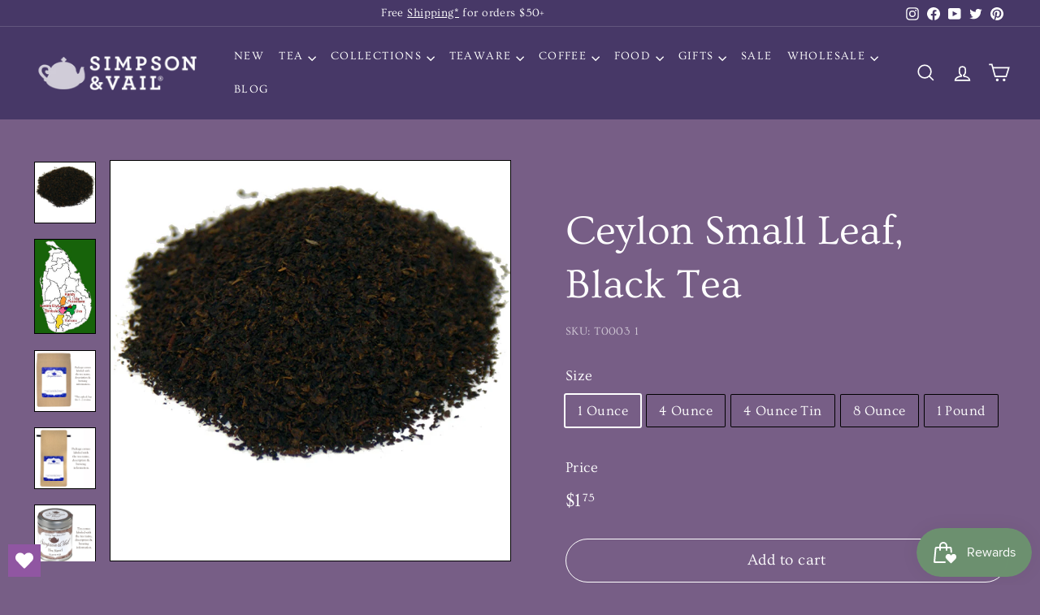

--- FILE ---
content_type: text/html; charset=utf-8
request_url: https://svtea.com/products/copy-of-ceylon-small-leaf-black-tea
body_size: 78742
content:
<!doctype html>
<html class="no-js" lang="en" dir="ltr">
<head>
  <meta charset="utf-8">
  <meta http-equiv="X-UA-Compatible" content="IE=edge,chrome=1">
  <meta name="viewport" content="width=device-width,initial-scale=1">
  <meta name="theme-color" content="#000000">
  <link rel="canonical" href="https://svtea.com/products/copy-of-ceylon-small-leaf-black-tea">
  <link rel="preconnect" href="https://fonts.shopifycdn.com" crossorigin>
  <link rel="dns-prefetch" href="https://ajax.googleapis.com">
  <link rel="dns-prefetch" href="https://maps.googleapis.com">
  <link rel="dns-prefetch" href="https://maps.gstatic.com"><link rel="shortcut icon" href="//svtea.com/cdn/shop/files/favicon_32x32.png?v=1686346643" type="image/png" /><title>Ceylon Small Leaf, Black Tea
&ndash; Simpson &amp; Vail 
</title>
<meta name="description" content="Due to the size of the tea leaf, Ceylon Small Leaf Black Tea brews to a rapid infusion, yielding a deep amber cup with a light, smooth and flowery taste. Brew tea at 212§ - steep for 2 minutes."><meta property="og:site_name" content="Simpson &amp; Vail ">
  <meta property="og:url" content="https://svtea.com/products/copy-of-ceylon-small-leaf-black-tea">
  <meta property="og:title" content="Ceylon Small Leaf, Black Tea">
  <meta property="og:type" content="product">
  <meta property="og:description" content="Due to the size of the tea leaf, Ceylon Small Leaf Black Tea brews to a rapid infusion, yielding a deep amber cup with a light, smooth and flowery taste. Brew tea at 212§ - steep for 2 minutes."><meta property="og:image" content="http://svtea.com/cdn/shop/products/ceylonsmlf_xl_0057fd3f-4ea5-4699-9cbc-fa0c0631b845.jpg?v=1654788713">
    <meta property="og:image:secure_url" content="https://svtea.com/cdn/shop/products/ceylonsmlf_xl_0057fd3f-4ea5-4699-9cbc-fa0c0631b845.jpg?v=1654788713">
    <meta property="og:image:width" content="1000">
    <meta property="og:image:height" content="1000"><meta name="twitter:site" content="@SimpsonandVail">
  <meta name="twitter:card" content="summary_large_image">
  <meta name="twitter:title" content="Ceylon Small Leaf, Black Tea">
  <meta name="twitter:description" content="Due to the size of the tea leaf, Ceylon Small Leaf Black Tea brews to a rapid infusion, yielding a deep amber cup with a light, smooth and flowery taste. Brew tea at 212§ - steep for 2 minutes.">
<style data-shopify>@font-face {
  font-family: Ovo;
  font-weight: 400;
  font-style: normal;
  font-display: swap;
  src: url("//svtea.com/cdn/fonts/ovo/ovo_n4.cbcdfe6a371e62394cce345894111238d5c755fe.woff2") format("woff2"),
       url("//svtea.com/cdn/fonts/ovo/ovo_n4.45d7366896f09aaf8686b8a5de287b8fbe74e5ee.woff") format("woff");
}

  @font-face {
  font-family: Ovo;
  font-weight: 400;
  font-style: normal;
  font-display: swap;
  src: url("//svtea.com/cdn/fonts/ovo/ovo_n4.cbcdfe6a371e62394cce345894111238d5c755fe.woff2") format("woff2"),
       url("//svtea.com/cdn/fonts/ovo/ovo_n4.45d7366896f09aaf8686b8a5de287b8fbe74e5ee.woff") format("woff");
}


  
  
  
</style><link href="//svtea.com/cdn/shop/t/17/assets/components.css?v=20878499905253615511714068928" rel="stylesheet" type="text/css" media="all" />
<style data-shopify>:root {
    --colorBody: #775e86;
    --colorBodyAlpha05: rgba(119, 94, 134, 0.05);
    --colorBodyDim: #6a5377;

    --colorBorder: #000000;

    --colorBtnPrimary: #000000;
    --colorBtnPrimaryLight: #1a1a1a;
    --colorBtnPrimaryDim: #000000;
    --colorBtnPrimaryText: #ffffff;

    --colorCartDot: #000000;
    --colorCartDotText: #fff;

    --colorFooter: #775e86;
    --colorFooterBorder: #000000;
    --colorFooterText: #fff;

    --colorLink: #fff;

    --colorModalBg: rgba(119, 94, 134, 0.6);

    --colorNav: #473867;
    --colorNavSearch: #fff;
    --colorNavText: #fff;

    --colorPrice: #fff;

    --colorSaleTag: #d10000;
    --colorSaleTagText: #fff;

    --colorScheme1Text: #ffffff;
    --colorScheme1Bg: #775e86;
    --colorScheme2Text: #000000;
    --colorScheme2Bg: #775e86;
    --colorScheme3Text: #000000;
    --colorScheme3Bg: #775e86;

    --colorTextBody: #fff;
    --colorTextBodyAlpha005: rgba(255, 255, 255, 0.05);
    --colorTextBodyAlpha008: rgba(255, 255, 255, 0.08);
    --colorTextSavings: #000000;

    --colorToolbar: #473867;
    --colorToolbarText: #fff;

    --urlIcoSelect: url(//svtea.com/cdn/shop/t/17/assets/ico-select.svg);
    --urlSwirlSvg: url(//svtea.com/cdn/shop/t/17/assets/swirl.svg);

    --header-padding-bottom: 0;

    --pageTopPadding: 35px;
    --pageNarrow: 700px;
    --pageWidthPadding: 40px;
    --gridGutter: 22px;
    --indexSectionPadding: 60px;
    --sectionHeaderBottom: 40px;
    --collapsibleIconWidth: 12px;

    --sizeChartMargin: 30px 0;
    --sizeChartIconMargin: 5px;

    --newsletterReminderPadding: 20px 30px 20px 25px;

    --textFrameMargin: 10px;

    /*Shop Pay Installments*/
    --color-body-text: #fff;
    --color-body: #775e86;
    --color-bg: #775e86;

    --typeHeaderPrimary: Ovo;
    --typeHeaderFallback: serif;
    --typeHeaderSize: 60px;
    --typeHeaderWeight: 400;
    --typeHeaderLineHeight: 1.3;
    --typeHeaderSpacing: 0.0em;

    --typeBasePrimary:Ovo;
    --typeBaseFallback:serif;
    --typeBaseSize: 17px;
    --typeBaseWeight: 400;
    --typeBaseSpacing: 0.025em;
    --typeBaseLineHeight: 1.5;

    --colorSmallImageBg: #775e86;
    --colorSmallImageBgDark: #6f587d;
    --colorLargeImageBg: #775e86;
    --colorLargeImageBgLight: #9880a6;

    --iconWeight: 4px;
    --iconLinecaps: miter;

    
      --buttonRadius: 50px;
      --btnPadding: 11px 25px;
    

    
      --roundness: 0;
    

    
      --gridThickness: 1px;
    

    --productTileMargin: 0%;
    --collectionTileMargin: 1%;

    --swatchSize: 40px;
  }

  @media screen and (max-width: 768px) {
    :root {
      --pageTopPadding: 15px;
      --pageNarrow: 330px;
      --pageWidthPadding: 17px;
      --gridGutter: 16px;
      --indexSectionPadding: 40px;
      --sectionHeaderBottom: 25px;
      --collapsibleIconWidth: 10px;
      --textFrameMargin: 7px;
      --typeBaseSize: 15px;

      
        --roundness: 0;
        --btnPadding: 9px 17px;
      
    }
  }</style><link href="//svtea.com/cdn/shop/t/17/assets/overrides.css?v=61671070734277095511714068930" rel="stylesheet" type="text/css" media="all" />
<style data-shopify>:root {
    --productGridPadding: 12px;
  }</style><script async crossorigin fetchpriority="high" src="/cdn/shopifycloud/importmap-polyfill/es-modules-shim.2.4.0.js"></script>
<script async data-id="101440471" src="//static.getclicky.com/js"></script>
  <script>
    document.documentElement.className = document.documentElement.className.replace('no-js', 'js');

    window.theme = window.theme || {};
    theme.routes = {
      home: "/",
      collections: "/collections",
      cart: "/cart.js",
      cartPage: "/cart",
      cartAdd: "/cart/add.js",
      cartChange: "/cart/change.js",
      search: "/search",
      predictiveSearch: "/search/suggest"
    };

    theme.strings = {
      soldOut: "Sold Out",
      unavailable: "Unavailable",
      inStockLabel: "In stock, ready to ship",
      oneStockLabel: "Low stock - [count] item left",
      otherStockLabel: "Low stock - [count] items left",
      willNotShipUntil: "Ready to ship [date]",
      willBeInStockAfter: "Back in stock [date]",
      waitingForStock: "Backordered, shipping soon",
      savePrice: "Save [saved_amount]",
      cartEmpty: "Your cart is currently empty.",
      cartTermsConfirmation: "You must agree with the terms and conditions of sales to check out",
      searchCollections: "Collections",
      searchPages: "Pages",
      searchArticles: "Articles",
      maxQuantity: "You can only have [quantity] of [title] in your cart."
    };
    theme.settings = {
      cartType: "dropdown",
      isCustomerTemplate: false,
      moneyFormat: "${{amount}}",
      saveType: "percent",
      productImageSize: "square",
      productImageCover: true,
      predictiveSearch: true,
      predictiveSearchType: null,
      superScriptSetting: true,
      superScriptPrice: true,
      quickView: true,
      quickAdd: true,
      themeName: 'Expanse',
      themeVersion: "5.1.0"
    };
  </script><script type="importmap">
{
  "imports": {
    "@archetype-themes/scripts/config": "//svtea.com/cdn/shop/t/17/assets/config.js?v=15099800528938078371714068928",
    "@archetype-themes/scripts/helpers/a11y": "//svtea.com/cdn/shop/t/17/assets/a11y.js?v=114228441666679744341714068928",
    "@archetype-themes/scripts/helpers/ajax-renderer": "//svtea.com/cdn/shop/t/17/assets/ajax-renderer.js?v=167707973626936292861714068928",
    "@archetype-themes/scripts/helpers/currency": "//svtea.com/cdn/shop/t/17/assets/currency.js?v=14275331480271113601714068928",
    "@archetype-themes/scripts/helpers/delegate": "//svtea.com/cdn/shop/t/17/assets/delegate.js?v=150733600779017316001714068928",
    "@archetype-themes/scripts/helpers/images": "//svtea.com/cdn/shop/t/17/assets/images.js?v=154579799771787317231714068930",
    "@archetype-themes/scripts/helpers/init-globals": "//svtea.com/cdn/shop/t/17/assets/init-globals.js?v=104437916016331824681714068930",
    "@archetype-themes/scripts/helpers/init-observer": "//svtea.com/cdn/shop/t/17/assets/init-observer.js?v=151712110650051136771714068930",
    "@archetype-themes/scripts/helpers/library-loader": "//svtea.com/cdn/shop/t/17/assets/library-loader.js?v=109812686109916403541714068930",
    "@archetype-themes/scripts/helpers/rte": "//svtea.com/cdn/shop/t/17/assets/rte.js?v=124638893503654398791714068931",
    "@archetype-themes/scripts/helpers/sections": "//svtea.com/cdn/shop/t/17/assets/sections.js?v=116270901756441952371714068931",
    "@archetype-themes/scripts/helpers/size-drawer": "//svtea.com/cdn/shop/t/17/assets/size-drawer.js?v=16908746908081919891714068931",
    "@archetype-themes/scripts/helpers/utils": "//svtea.com/cdn/shop/t/17/assets/utils.js?v=183768819557536265621714068931",
    "@archetype-themes/scripts/helpers/variants": "//svtea.com/cdn/shop/t/17/assets/variants.js?v=3033049893411379561714068931",
    "@archetype-themes/scripts/helpers/vimeo": "//svtea.com/cdn/shop/t/17/assets/vimeo.js?v=49611722598385318221714068931",
    "@archetype-themes/scripts/helpers/youtube": "//svtea.com/cdn/shop/t/17/assets/youtube.js?v=68009855279585667491714068931",
    "@archetype-themes/scripts/modules/animation-observer": "//svtea.com/cdn/shop/t/17/assets/animation-observer.js?v=110233317842681188241714068928",
    "@archetype-themes/scripts/modules/cart-api": "//svtea.com/cdn/shop/t/17/assets/cart-api.js?v=177228419985507265221714068928",
    "@archetype-themes/scripts/modules/cart-drawer": "//svtea.com/cdn/shop/t/17/assets/cart-drawer.js?v=127359067068143228651714068928",
    "@archetype-themes/scripts/modules/cart-form": "//svtea.com/cdn/shop/t/17/assets/cart-form.js?v=21395295676605418851714068928",
    "@archetype-themes/scripts/modules/collapsibles": "//svtea.com/cdn/shop/t/17/assets/collapsibles.js?v=125222459924536763791714068928",
    "@archetype-themes/scripts/modules/collection-sidebar": "//svtea.com/cdn/shop/t/17/assets/collection-sidebar.js?v=102654819825539199081714068928",
    "@archetype-themes/scripts/modules/collection-template": "//svtea.com/cdn/shop/t/17/assets/collection-template.js?v=138454779407648820021714068928",
    "@archetype-themes/scripts/modules/disclosure": "//svtea.com/cdn/shop/t/17/assets/disclosure.js?v=24495297545550370831714068928",
    "@archetype-themes/scripts/modules/drawers": "//svtea.com/cdn/shop/t/17/assets/drawers.js?v=90797109483806998381714068928",
    "@archetype-themes/scripts/modules/header-nav": "//svtea.com/cdn/shop/t/17/assets/header-nav.js?v=178994820446749408801714068928",
    "@archetype-themes/scripts/modules/header-search": "//svtea.com/cdn/shop/t/17/assets/header-search.js?v=96962303281191137591714068928",
    "@archetype-themes/scripts/modules/mobile-nav": "//svtea.com/cdn/shop/t/17/assets/mobile-nav.js?v=65063705214388957511714068930",
    "@archetype-themes/scripts/modules/modal": "//svtea.com/cdn/shop/t/17/assets/modal.js?v=45231143018390192411714068930",
    "@archetype-themes/scripts/modules/page-transitions": "//svtea.com/cdn/shop/t/17/assets/page-transitions.js?v=72265230091955981801714068930",
    "@archetype-themes/scripts/modules/parallax": "//svtea.com/cdn/shop/t/17/assets/parallax.js?v=20658553194097617601714068930",
    "@archetype-themes/scripts/modules/photoswipe": "//svtea.com/cdn/shop/t/17/assets/photoswipe.js?v=133149125523312087301714068930",
    "@archetype-themes/scripts/modules/product": "//svtea.com/cdn/shop/t/17/assets/product.js?v=136753110466918263191714068931",
    "@archetype-themes/scripts/modules/product-ajax-form": "//svtea.com/cdn/shop/t/17/assets/product-ajax-form.js?v=162946062715521630471714068930",
    "@archetype-themes/scripts/modules/product-media": "//svtea.com/cdn/shop/t/17/assets/product-media.js?v=7149764575920620621714068931",
    "@archetype-themes/scripts/modules/product-recommendations": "//svtea.com/cdn/shop/t/17/assets/product-recommendations.js?v=3952864652872298261714068931",
    "@archetype-themes/scripts/modules/quantity-selectors": "//svtea.com/cdn/shop/t/17/assets/quantity-selectors.js?v=180817540312099548121714068931",
    "@archetype-themes/scripts/modules/slideshow": "//svtea.com/cdn/shop/t/17/assets/slideshow.js?v=176367255318002349761714068931",
    "@archetype-themes/scripts/modules/swatches": "//svtea.com/cdn/shop/t/17/assets/swatches.js?v=103882278052475410121714068931",
    "@archetype-themes/scripts/modules/tool-tip": "//svtea.com/cdn/shop/t/17/assets/tool-tip.js?v=15091627716861754341714068931",
    "@archetype-themes/scripts/modules/tool-tip-trigger": "//svtea.com/cdn/shop/t/17/assets/tool-tip-trigger.js?v=34194649362372648151714068931",
    "@archetype-themes/scripts/modules/variant-availability": "//svtea.com/cdn/shop/t/17/assets/variant-availability.js?v=106313593704684021601714068931",
    "@archetype-themes/scripts/modules/video-modal": "//svtea.com/cdn/shop/t/17/assets/video-modal.js?v=5964877832267866681714068931",
    "@archetype-themes/scripts/modules/video-section": "//svtea.com/cdn/shop/t/17/assets/video-section.js?v=38415978955926866351714068931",
    "@archetype-themes/scripts/vendors/animape": "//svtea.com/cdn/shop/t/17/assets/animape.js?v=178659162638868078291714068928",
    "@archetype-themes/scripts/vendors/flickity": "//svtea.com/cdn/shop/t/17/assets/flickity.js?v=48539322729379456441714068928",
    "@archetype-themes/scripts/vendors/flickity-fade": "//svtea.com/cdn/shop/t/17/assets/flickity-fade.js?v=70708211373116380081714068928",
    "@archetype-themes/scripts/vendors/photoswipe-ui-default.min": "//svtea.com/cdn/shop/t/17/assets/photoswipe-ui-default.min.js?v=52395271779278780601714068930",
    "@archetype-themes/scripts/vendors/photoswipe.min": "//svtea.com/cdn/shop/t/17/assets/photoswipe.min.js?v=96706414436924913981714068930",
    "components/announcement-bar": "//svtea.com/cdn/shop/t/17/assets/announcement-bar.js?v=30886685393339443611714068928",
    "components/gift-card-recipient-form": "//svtea.com/cdn/shop/t/17/assets/gift-card-recipient-form.js?v=16415920452423038151714068928",
    "components/icon": "//svtea.com/cdn/shop/t/17/assets/icon.js?v=169990152970447228441714068930",
    "components/image-element": "//svtea.com/cdn/shop/t/17/assets/image-element.js?v=67904638915550080461714068930",
    "components/lightbox": "//svtea.com/cdn/shop/t/17/assets/lightbox.js?v=177529825473141699571714068930",
    "components/newsletter-reminder": "//svtea.com/cdn/shop/t/17/assets/newsletter-reminder.js?v=158689173741753302301714068930",
    "components/predictive-search": "//svtea.com/cdn/shop/t/17/assets/predictive-search.js?v=106402303971169922441714068930",
    "components/price-range": "//svtea.com/cdn/shop/t/17/assets/price-range.js?v=181072884619090886471714068930",
    "components/product-complementary": "//svtea.com/cdn/shop/t/17/assets/product-complementary.js?v=115010611336991946551714068930",
    "components/product-grid-item": "//svtea.com/cdn/shop/t/17/assets/product-grid-item.js?v=52854375093933269701714068930",
    "components/product-images": "//svtea.com/cdn/shop/t/17/assets/product-images.js?v=165385719376091763651714068931",
    "components/quick-add": "//svtea.com/cdn/shop/t/17/assets/quick-add.js?v=81927692390222238661714068931",
    "components/quick-shop": "//svtea.com/cdn/shop/t/17/assets/quick-shop.js?v=95554821765998877021714068931",
    "components/section-advanced-accordion": "//svtea.com/cdn/shop/t/17/assets/section-advanced-accordion.js?v=29351542160259749761714068931",
    "components/section-age-verification-popup": "//svtea.com/cdn/shop/t/17/assets/section-age-verification-popup.js?v=570856957843724541714068931",
    "components/section-background-image-text": "//svtea.com/cdn/shop/t/17/assets/section-background-image-text.js?v=134193327559148673711714068931",
    "components/section-collection-header": "//svtea.com/cdn/shop/t/17/assets/section-collection-header.js?v=62104955657552942271714068931",
    "components/section-countdown": "//svtea.com/cdn/shop/t/17/assets/section-countdown.js?v=124122001777650735791714068931",
    "components/section-featured-collection": "//svtea.com/cdn/shop/t/17/assets/section-featured-collection.js?v=70396313371272205741714068931",
    "components/section-footer": "//svtea.com/cdn/shop/t/17/assets/section-footer.js?v=143843864055408484941714068931",
    "components/section-header": "//svtea.com/cdn/shop/t/17/assets/section-header.js?v=31084278283088437681714068931",
    "components/section-hero-video": "//svtea.com/cdn/shop/t/17/assets/section-hero-video.js?v=138616389493027501011714068931",
    "components/section-hotspots": "//svtea.com/cdn/shop/t/17/assets/section-hotspots.js?v=118949170610172005021714068931",
    "components/section-image-compare": "//svtea.com/cdn/shop/t/17/assets/section-image-compare.js?v=25526173009852246331714068931",
    "components/section-main-cart": "//svtea.com/cdn/shop/t/17/assets/section-main-cart.js?v=102282689976117535291714068931",
    "components/section-main-collection": "//svtea.com/cdn/shop/t/17/assets/section-main-collection.js?v=178808321021703902081714068931",
    "components/section-main-product": "//svtea.com/cdn/shop/t/17/assets/section-main-product.js?v=48829736225712131391714068931",
    "components/section-main-search": "//svtea.com/cdn/shop/t/17/assets/section-main-search.js?v=91363574603513782361714068931",
    "components/section-map": "//svtea.com/cdn/shop/t/17/assets/section-map.js?v=62409255708494077951714068931",
    "components/section-media-text": "//svtea.com/cdn/shop/t/17/assets/section-media-text.js?v=82647628925002924311714068931",
    "components/section-more-products-vendor": "//svtea.com/cdn/shop/t/17/assets/section-more-products-vendor.js?v=156950098812764376531714068931",
    "components/section-newsletter-popup": "//svtea.com/cdn/shop/t/17/assets/section-newsletter-popup.js?v=170953806956104469461714068931",
    "components/section-password-header": "//svtea.com/cdn/shop/t/17/assets/section-password-header.js?v=152732804639088855281714068931",
    "components/section-product-recommendations": "//svtea.com/cdn/shop/t/17/assets/section-product-recommendations.js?v=68463675784327451211714068931",
    "components/section-promo-grid": "//svtea.com/cdn/shop/t/17/assets/section-promo-grid.js?v=111576400653284386401714068931",
    "components/section-recently-viewed": "//svtea.com/cdn/shop/t/17/assets/section-recently-viewed.js?v=98926481457392478881714068931",
    "components/section-slideshow": "//svtea.com/cdn/shop/t/17/assets/section-slideshow.js?v=78404926763425096301714068931",
    "components/section-slideshow-image": "//svtea.com/cdn/shop/t/17/assets/section-slideshow-image.js?v=78404926763425096301714068931",
    "components/section-slideshow-split": "//svtea.com/cdn/shop/t/17/assets/section-slideshow-split.js?v=78404926763425096301714068931",
    "components/section-store-availability": "//svtea.com/cdn/shop/t/17/assets/section-store-availability.js?v=13634955709283234651714068931",
    "components/section-testimonials": "//svtea.com/cdn/shop/t/17/assets/section-testimonials.js?v=135504612583298795321714068931",
    "components/section-toolbar": "//svtea.com/cdn/shop/t/17/assets/section-toolbar.js?v=40810883655964320851714068931",
    "js-cookie": "//svtea.com/cdn/shop/t/17/assets/js.cookie.mjs?v=38015963105781969301714068930",
    "nouislider": "//svtea.com/cdn/shop/t/17/assets/nouislider.js?v=100438778919154896961714068930"
  }
}
</script><script>
  if (!(HTMLScriptElement.supports && HTMLScriptElement.supports('importmap'))) {
    const el = document.createElement('script');
    el.async = true;
    el.src = "//svtea.com/cdn/shop/t/17/assets/es-module-shims.min.js?v=63404930985865369141714068928";
    document.head.appendChild(el);
  }
</script>
<script type="module" src="//svtea.com/cdn/shop/t/17/assets/is-land.min.js?v=174197206692620727541714068930"></script>


<script type="module">
  try {
    const importMap = document.querySelector('script[type="importmap"]');
    const importMapJson = JSON.parse(importMap.textContent);
    const importMapModules = Object.values(importMapJson.imports);
    for (let i = 0; i < importMapModules.length; i++) {
      const link = document.createElement('link');
      link.rel = 'modulepreload';
      link.href = importMapModules[i];
      document.head.appendChild(link);
    }
  } catch (e) {
    console.error(e);
  }
</script>
<script>window.performance && window.performance.mark && window.performance.mark('shopify.content_for_header.start');</script><meta name="facebook-domain-verification" content="prrrw3v9zuepjltxwwhe59nek2qrg1">
<meta name="facebook-domain-verification" content="prrrw3v9zuepjltxwwhe59nek2qrg1">
<meta name="google-site-verification" content="tCmrYZNl1TOHsCWFsl6wa3ZrbMmnUvLXX-Vq29tri1M">
<meta id="shopify-digital-wallet" name="shopify-digital-wallet" content="/63487770850/digital_wallets/dialog">
<meta name="shopify-checkout-api-token" content="930d27c716eddfa923e3231dfe701f5f">
<link rel="alternate" type="application/json+oembed" href="https://svtea.com/products/copy-of-ceylon-small-leaf-black-tea.oembed">
<script async="async" src="/checkouts/internal/preloads.js?locale=en-US"></script>
<link rel="preconnect" href="https://shop.app" crossorigin="anonymous">
<script async="async" src="https://shop.app/checkouts/internal/preloads.js?locale=en-US&shop_id=63487770850" crossorigin="anonymous"></script>
<script id="apple-pay-shop-capabilities" type="application/json">{"shopId":63487770850,"countryCode":"US","currencyCode":"USD","merchantCapabilities":["supports3DS"],"merchantId":"gid:\/\/shopify\/Shop\/63487770850","merchantName":"Simpson \u0026 Vail ","requiredBillingContactFields":["postalAddress","email"],"requiredShippingContactFields":["postalAddress","email"],"shippingType":"shipping","supportedNetworks":["visa","masterCard","amex","discover","elo","jcb"],"total":{"type":"pending","label":"Simpson \u0026 Vail ","amount":"1.00"},"shopifyPaymentsEnabled":true,"supportsSubscriptions":true}</script>
<script id="shopify-features" type="application/json">{"accessToken":"930d27c716eddfa923e3231dfe701f5f","betas":["rich-media-storefront-analytics"],"domain":"svtea.com","predictiveSearch":true,"shopId":63487770850,"locale":"en"}</script>
<script>var Shopify = Shopify || {};
Shopify.shop = "simpson-vail-inc.myshopify.com";
Shopify.locale = "en";
Shopify.currency = {"active":"USD","rate":"1.0"};
Shopify.country = "US";
Shopify.theme = {"name":"Updated copy of new review app","id":141321076962,"schema_name":"Expanse","schema_version":"5.1.0","theme_store_id":902,"role":"main"};
Shopify.theme.handle = "null";
Shopify.theme.style = {"id":null,"handle":null};
Shopify.cdnHost = "svtea.com/cdn";
Shopify.routes = Shopify.routes || {};
Shopify.routes.root = "/";</script>
<script type="module">!function(o){(o.Shopify=o.Shopify||{}).modules=!0}(window);</script>
<script>!function(o){function n(){var o=[];function n(){o.push(Array.prototype.slice.apply(arguments))}return n.q=o,n}var t=o.Shopify=o.Shopify||{};t.loadFeatures=n(),t.autoloadFeatures=n()}(window);</script>
<script>
  window.ShopifyPay = window.ShopifyPay || {};
  window.ShopifyPay.apiHost = "shop.app\/pay";
  window.ShopifyPay.redirectState = null;
</script>
<script id="shop-js-analytics" type="application/json">{"pageType":"product"}</script>
<script defer="defer" async type="module" src="//svtea.com/cdn/shopifycloud/shop-js/modules/v2/client.init-shop-cart-sync_IZsNAliE.en.esm.js"></script>
<script defer="defer" async type="module" src="//svtea.com/cdn/shopifycloud/shop-js/modules/v2/chunk.common_0OUaOowp.esm.js"></script>
<script type="module">
  await import("//svtea.com/cdn/shopifycloud/shop-js/modules/v2/client.init-shop-cart-sync_IZsNAliE.en.esm.js");
await import("//svtea.com/cdn/shopifycloud/shop-js/modules/v2/chunk.common_0OUaOowp.esm.js");

  window.Shopify.SignInWithShop?.initShopCartSync?.({"fedCMEnabled":true,"windoidEnabled":true});

</script>
<script>
  window.Shopify = window.Shopify || {};
  if (!window.Shopify.featureAssets) window.Shopify.featureAssets = {};
  window.Shopify.featureAssets['shop-js'] = {"shop-cart-sync":["modules/v2/client.shop-cart-sync_DLOhI_0X.en.esm.js","modules/v2/chunk.common_0OUaOowp.esm.js"],"init-fed-cm":["modules/v2/client.init-fed-cm_C6YtU0w6.en.esm.js","modules/v2/chunk.common_0OUaOowp.esm.js"],"shop-button":["modules/v2/client.shop-button_BCMx7GTG.en.esm.js","modules/v2/chunk.common_0OUaOowp.esm.js"],"shop-cash-offers":["modules/v2/client.shop-cash-offers_BT26qb5j.en.esm.js","modules/v2/chunk.common_0OUaOowp.esm.js","modules/v2/chunk.modal_CGo_dVj3.esm.js"],"init-windoid":["modules/v2/client.init-windoid_B9PkRMql.en.esm.js","modules/v2/chunk.common_0OUaOowp.esm.js"],"init-shop-email-lookup-coordinator":["modules/v2/client.init-shop-email-lookup-coordinator_DZkqjsbU.en.esm.js","modules/v2/chunk.common_0OUaOowp.esm.js"],"shop-toast-manager":["modules/v2/client.shop-toast-manager_Di2EnuM7.en.esm.js","modules/v2/chunk.common_0OUaOowp.esm.js"],"shop-login-button":["modules/v2/client.shop-login-button_BtqW_SIO.en.esm.js","modules/v2/chunk.common_0OUaOowp.esm.js","modules/v2/chunk.modal_CGo_dVj3.esm.js"],"avatar":["modules/v2/client.avatar_BTnouDA3.en.esm.js"],"pay-button":["modules/v2/client.pay-button_CWa-C9R1.en.esm.js","modules/v2/chunk.common_0OUaOowp.esm.js"],"init-shop-cart-sync":["modules/v2/client.init-shop-cart-sync_IZsNAliE.en.esm.js","modules/v2/chunk.common_0OUaOowp.esm.js"],"init-customer-accounts":["modules/v2/client.init-customer-accounts_DenGwJTU.en.esm.js","modules/v2/client.shop-login-button_BtqW_SIO.en.esm.js","modules/v2/chunk.common_0OUaOowp.esm.js","modules/v2/chunk.modal_CGo_dVj3.esm.js"],"init-shop-for-new-customer-accounts":["modules/v2/client.init-shop-for-new-customer-accounts_JdHXxpS9.en.esm.js","modules/v2/client.shop-login-button_BtqW_SIO.en.esm.js","modules/v2/chunk.common_0OUaOowp.esm.js","modules/v2/chunk.modal_CGo_dVj3.esm.js"],"init-customer-accounts-sign-up":["modules/v2/client.init-customer-accounts-sign-up_D6__K_p8.en.esm.js","modules/v2/client.shop-login-button_BtqW_SIO.en.esm.js","modules/v2/chunk.common_0OUaOowp.esm.js","modules/v2/chunk.modal_CGo_dVj3.esm.js"],"checkout-modal":["modules/v2/client.checkout-modal_C_ZQDY6s.en.esm.js","modules/v2/chunk.common_0OUaOowp.esm.js","modules/v2/chunk.modal_CGo_dVj3.esm.js"],"shop-follow-button":["modules/v2/client.shop-follow-button_XetIsj8l.en.esm.js","modules/v2/chunk.common_0OUaOowp.esm.js","modules/v2/chunk.modal_CGo_dVj3.esm.js"],"lead-capture":["modules/v2/client.lead-capture_DvA72MRN.en.esm.js","modules/v2/chunk.common_0OUaOowp.esm.js","modules/v2/chunk.modal_CGo_dVj3.esm.js"],"shop-login":["modules/v2/client.shop-login_ClXNxyh6.en.esm.js","modules/v2/chunk.common_0OUaOowp.esm.js","modules/v2/chunk.modal_CGo_dVj3.esm.js"],"payment-terms":["modules/v2/client.payment-terms_CNlwjfZz.en.esm.js","modules/v2/chunk.common_0OUaOowp.esm.js","modules/v2/chunk.modal_CGo_dVj3.esm.js"]};
</script>
<script>(function() {
  var isLoaded = false;
  function asyncLoad() {
    if (isLoaded) return;
    isLoaded = true;
    var urls = ["https:\/\/app.supergiftoptions.com\/get_script\/2c1980a8d6a911ecae7dee416b58f200.js?v=634042\u0026shop=simpson-vail-inc.myshopify.com","https:\/\/wishlisthero-assets.revampco.com\/store-front\/bundle2.js?shop=simpson-vail-inc.myshopify.com"];
    for (var i = 0; i < urls.length; i++) {
      var s = document.createElement('script');
      s.type = 'text/javascript';
      s.async = true;
      s.src = urls[i];
      var x = document.getElementsByTagName('script')[0];
      x.parentNode.insertBefore(s, x);
    }
  };
  if(window.attachEvent) {
    window.attachEvent('onload', asyncLoad);
  } else {
    window.addEventListener('load', asyncLoad, false);
  }
})();</script>
<script id="__st">var __st={"a":63487770850,"offset":-18000,"reqid":"24a904b4-f995-49e1-8d17-2dec1f235ae5-1768451988","pageurl":"svtea.com\/products\/copy-of-ceylon-small-leaf-black-tea","u":"3271a27076e9","p":"product","rtyp":"product","rid":7762455396578};</script>
<script>window.ShopifyPaypalV4VisibilityTracking = true;</script>
<script id="captcha-bootstrap">!function(){'use strict';const t='contact',e='account',n='new_comment',o=[[t,t],['blogs',n],['comments',n],[t,'customer']],c=[[e,'customer_login'],[e,'guest_login'],[e,'recover_customer_password'],[e,'create_customer']],r=t=>t.map((([t,e])=>`form[action*='/${t}']:not([data-nocaptcha='true']) input[name='form_type'][value='${e}']`)).join(','),a=t=>()=>t?[...document.querySelectorAll(t)].map((t=>t.form)):[];function s(){const t=[...o],e=r(t);return a(e)}const i='password',u='form_key',d=['recaptcha-v3-token','g-recaptcha-response','h-captcha-response',i],f=()=>{try{return window.sessionStorage}catch{return}},m='__shopify_v',_=t=>t.elements[u];function p(t,e,n=!1){try{const o=window.sessionStorage,c=JSON.parse(o.getItem(e)),{data:r}=function(t){const{data:e,action:n}=t;return t[m]||n?{data:e,action:n}:{data:t,action:n}}(c);for(const[e,n]of Object.entries(r))t.elements[e]&&(t.elements[e].value=n);n&&o.removeItem(e)}catch(o){console.error('form repopulation failed',{error:o})}}const l='form_type',E='cptcha';function T(t){t.dataset[E]=!0}const w=window,h=w.document,L='Shopify',v='ce_forms',y='captcha';let A=!1;((t,e)=>{const n=(g='f06e6c50-85a8-45c8-87d0-21a2b65856fe',I='https://cdn.shopify.com/shopifycloud/storefront-forms-hcaptcha/ce_storefront_forms_captcha_hcaptcha.v1.5.2.iife.js',D={infoText:'Protected by hCaptcha',privacyText:'Privacy',termsText:'Terms'},(t,e,n)=>{const o=w[L][v],c=o.bindForm;if(c)return c(t,g,e,D).then(n);var r;o.q.push([[t,g,e,D],n]),r=I,A||(h.body.append(Object.assign(h.createElement('script'),{id:'captcha-provider',async:!0,src:r})),A=!0)});var g,I,D;w[L]=w[L]||{},w[L][v]=w[L][v]||{},w[L][v].q=[],w[L][y]=w[L][y]||{},w[L][y].protect=function(t,e){n(t,void 0,e),T(t)},Object.freeze(w[L][y]),function(t,e,n,w,h,L){const[v,y,A,g]=function(t,e,n){const i=e?o:[],u=t?c:[],d=[...i,...u],f=r(d),m=r(i),_=r(d.filter((([t,e])=>n.includes(e))));return[a(f),a(m),a(_),s()]}(w,h,L),I=t=>{const e=t.target;return e instanceof HTMLFormElement?e:e&&e.form},D=t=>v().includes(t);t.addEventListener('submit',(t=>{const e=I(t);if(!e)return;const n=D(e)&&!e.dataset.hcaptchaBound&&!e.dataset.recaptchaBound,o=_(e),c=g().includes(e)&&(!o||!o.value);(n||c)&&t.preventDefault(),c&&!n&&(function(t){try{if(!f())return;!function(t){const e=f();if(!e)return;const n=_(t);if(!n)return;const o=n.value;o&&e.removeItem(o)}(t);const e=Array.from(Array(32),(()=>Math.random().toString(36)[2])).join('');!function(t,e){_(t)||t.append(Object.assign(document.createElement('input'),{type:'hidden',name:u})),t.elements[u].value=e}(t,e),function(t,e){const n=f();if(!n)return;const o=[...t.querySelectorAll(`input[type='${i}']`)].map((({name:t})=>t)),c=[...d,...o],r={};for(const[a,s]of new FormData(t).entries())c.includes(a)||(r[a]=s);n.setItem(e,JSON.stringify({[m]:1,action:t.action,data:r}))}(t,e)}catch(e){console.error('failed to persist form',e)}}(e),e.submit())}));const S=(t,e)=>{t&&!t.dataset[E]&&(n(t,e.some((e=>e===t))),T(t))};for(const o of['focusin','change'])t.addEventListener(o,(t=>{const e=I(t);D(e)&&S(e,y())}));const B=e.get('form_key'),M=e.get(l),P=B&&M;t.addEventListener('DOMContentLoaded',(()=>{const t=y();if(P)for(const e of t)e.elements[l].value===M&&p(e,B);[...new Set([...A(),...v().filter((t=>'true'===t.dataset.shopifyCaptcha))])].forEach((e=>S(e,t)))}))}(h,new URLSearchParams(w.location.search),n,t,e,['guest_login'])})(!0,!0)}();</script>
<script integrity="sha256-4kQ18oKyAcykRKYeNunJcIwy7WH5gtpwJnB7kiuLZ1E=" data-source-attribution="shopify.loadfeatures" defer="defer" src="//svtea.com/cdn/shopifycloud/storefront/assets/storefront/load_feature-a0a9edcb.js" crossorigin="anonymous"></script>
<script crossorigin="anonymous" defer="defer" src="//svtea.com/cdn/shopifycloud/storefront/assets/shopify_pay/storefront-65b4c6d7.js?v=20250812"></script>
<script data-source-attribution="shopify.dynamic_checkout.dynamic.init">var Shopify=Shopify||{};Shopify.PaymentButton=Shopify.PaymentButton||{isStorefrontPortableWallets:!0,init:function(){window.Shopify.PaymentButton.init=function(){};var t=document.createElement("script");t.src="https://svtea.com/cdn/shopifycloud/portable-wallets/latest/portable-wallets.en.js",t.type="module",document.head.appendChild(t)}};
</script>
<script data-source-attribution="shopify.dynamic_checkout.buyer_consent">
  function portableWalletsHideBuyerConsent(e){var t=document.getElementById("shopify-buyer-consent"),n=document.getElementById("shopify-subscription-policy-button");t&&n&&(t.classList.add("hidden"),t.setAttribute("aria-hidden","true"),n.removeEventListener("click",e))}function portableWalletsShowBuyerConsent(e){var t=document.getElementById("shopify-buyer-consent"),n=document.getElementById("shopify-subscription-policy-button");t&&n&&(t.classList.remove("hidden"),t.removeAttribute("aria-hidden"),n.addEventListener("click",e))}window.Shopify?.PaymentButton&&(window.Shopify.PaymentButton.hideBuyerConsent=portableWalletsHideBuyerConsent,window.Shopify.PaymentButton.showBuyerConsent=portableWalletsShowBuyerConsent);
</script>
<script>
  function portableWalletsCleanup(e){e&&e.src&&console.error("Failed to load portable wallets script "+e.src);var t=document.querySelectorAll("shopify-accelerated-checkout .shopify-payment-button__skeleton, shopify-accelerated-checkout-cart .wallet-cart-button__skeleton"),e=document.getElementById("shopify-buyer-consent");for(let e=0;e<t.length;e++)t[e].remove();e&&e.remove()}function portableWalletsNotLoadedAsModule(e){e instanceof ErrorEvent&&"string"==typeof e.message&&e.message.includes("import.meta")&&"string"==typeof e.filename&&e.filename.includes("portable-wallets")&&(window.removeEventListener("error",portableWalletsNotLoadedAsModule),window.Shopify.PaymentButton.failedToLoad=e,"loading"===document.readyState?document.addEventListener("DOMContentLoaded",window.Shopify.PaymentButton.init):window.Shopify.PaymentButton.init())}window.addEventListener("error",portableWalletsNotLoadedAsModule);
</script>

<script type="module" src="https://svtea.com/cdn/shopifycloud/portable-wallets/latest/portable-wallets.en.js" onError="portableWalletsCleanup(this)" crossorigin="anonymous"></script>
<script nomodule>
  document.addEventListener("DOMContentLoaded", portableWalletsCleanup);
</script>

<link id="shopify-accelerated-checkout-styles" rel="stylesheet" media="screen" href="https://svtea.com/cdn/shopifycloud/portable-wallets/latest/accelerated-checkout-backwards-compat.css" crossorigin="anonymous">
<style id="shopify-accelerated-checkout-cart">
        #shopify-buyer-consent {
  margin-top: 1em;
  display: inline-block;
  width: 100%;
}

#shopify-buyer-consent.hidden {
  display: none;
}

#shopify-subscription-policy-button {
  background: none;
  border: none;
  padding: 0;
  text-decoration: underline;
  font-size: inherit;
  cursor: pointer;
}

#shopify-subscription-policy-button::before {
  box-shadow: none;
}

      </style>

<script>window.performance && window.performance.mark && window.performance.mark('shopify.content_for_header.end');</script>

  <script src="//svtea.com/cdn/shop/t/17/assets/theme.js?v=77167323714411244521714068931" defer="defer"></script>


<script>
  document.addEventListener("DOMContentLoaded", function(event) {
    const style = document.getElementById('wsg-custom-style');
    if (typeof window.isWsgCustomer != "undefined" && isWsgCustomer) {
      style.innerHTML = `
        ${style.innerHTML} 
        /* A friend of hideWsg - this will _show_ only for wsg customers. Add class to an element to use */
        .showWsg {
          display: unset;
        }
        /* wholesale only CSS */
        .additional-checkout-buttons, .shopify-payment-button {
          display: none !important;
        }
        .wsg-proxy-container select {
          background-color: 
          ${
        document.querySelector('input').style.backgroundColor
          ? document.querySelector('input').style.backgroundColor
          : 'white'
        } !important;
        }
      `;
    } else {
      style.innerHTML = `
        ${style.innerHTML}
        /* Add CSS rules here for NOT wsg customers - great to hide elements from retail when we can't access the code driving the element */
        
      `;
    }

    if (typeof window.embedButtonBg !== undefined && typeof window.embedButtonText !== undefined && window.embedButtonBg !== window.embedButtonText) {
      style.innerHTML = `
        ${style.innerHTML}
        .wsg-button-fix {
          background: ${embedButtonBg} !important;
          border-color: ${embedButtonBg} !important;
          color: ${embedButtonText} !important;
        }
      `;
    }

    // =========================
    //         CUSTOM JS
    // ==========================
    if (document.querySelector(".wsg-proxy-container")) {
      initNodeObserver(wsgCustomJs);
    }
  })

  function wsgCustomJs() {

    // update button classes
    const button = document.querySelectorAll(".wsg-button-fix");
    let buttonClass = "add-to-cart";
    buttonClass = buttonClass.split(" ");
    for (let i = 0; i < button.length; i++) {
      button[i].classList.add(... buttonClass);
    }

    // wsgCustomJs window placeholder
    // update secondary btn color on proxy cart
    if (document.getElementById("wsg-checkout-one")) {
      const checkoutButton = document.getElementById("wsg-checkout-one");
      let wsgBtnColor = window.getComputedStyle(checkoutButton).backgroundColor;
      let wsgBtnBackground = "none";
      let wsgBtnBorder = "thin solid " + wsgBtnColor;
      let wsgBtnPadding = window.getComputedStyle(checkoutButton).padding;
      let spofBtn = document.querySelectorAll(".spof-btn");
      for (let i = 0; i < spofBtn.length; i++) {
        spofBtn[i].style.background = wsgBtnBackground;
        spofBtn[i].style.color = wsgBtnColor;
        spofBtn[i].style.border = wsgBtnBorder;
        spofBtn[i].style.padding = wsgBtnPadding;
      }
    }

    // update Quick Order Form label
    if (typeof window.embedSPOFLabel != "undefined" && embedSPOFLabel) {
      document.querySelectorAll(".spof-btn").forEach(function(spofBtn) {
        spofBtn.removeAttribute("data-translation-selector");
        spofBtn.innerHTML = embedSPOFLabel;
      });
    }
  }

  function initNodeObserver(onChangeNodeCallback) {

    // Select the node that will be observed for mutations
    const targetNode = document.querySelector(".wsg-proxy-container");

    // Options for the observer (which mutations to observe)
    const config = {
      attributes: true,
      childList: true,
      subtree: true
    };

    // Callback function to execute when mutations are observed
    const callback = function(mutationsList, observer) {
      for (const mutation of mutationsList) {
        if (mutation.type === 'childList') {
          onChangeNodeCallback();
          observer.disconnect();
        }
      }
    };

    // Create an observer instance linked to the callback function
    const observer = new MutationObserver(callback);

    // Start observing the target node for configured mutations
    observer.observe(targetNode, config);
  }
</script>


<style id="wsg-custom-style">
  /* A friend of hideWsg - this will _show_ only for wsg customers. Add class to an element to use */
  .showWsg {
    display: none;
  }
  /* Signup/login */
  #wsg-signup select,
  #wsg-signup input,
  #wsg-signup textarea {
    height: 46px;
    border: thin solid #d1d1d1;
    padding: 6px 10px;
  }
  #wsg-signup textarea {
    min-height: 100px;
  }
  .wsg-login-input {
    height: 46px;
    border: thin solid #d1d1d1;
    padding: 6px 10px;
  }
  #wsg-signup select {
  }
/*   Quick Order Form */
  .wsg-table td {
    border: none;
    min-width: 150px;
  }
  .wsg-table tr {
    border-bottom: thin solid #d1d1d1; 
    border-left: none;
  }
  .wsg-table input[type="number"] {
    border: thin solid #d1d1d1;
    padding: 5px 15px;
    min-height: 42px;
  }
  #wsg-spof-link a {
    text-decoration: inherit;
    color: inherit;
  }
  .wsg-proxy-container {
    margin-top: 0% !important;
  }
  @media screen and (max-width:768px){
    .wsg-proxy-container .wsg-table input[type="number"] {
        max-width: 80%; 
    }
    .wsg-center img {
      width: 50px !important;
    }
    .wsg-variant-price-area {
      min-width: 70px !important;
    }
  }
  /* Submit button */
  #wsg-cart-update{
    padding: 8px 10px;
    min-height: 45px;
    max-width: 100% !important;
  }
  .wsg-table {
    background: inherit !important;
  }
  .wsg-spof-container-main {
    background: inherit !important;
  }
  /* General fixes */
  .wsg-hide-prices {
    opacity: 0;
  }
  .wsg-ws-only .button {
    margin: 0;
  }
</style>
<!-- BEGIN app block: shopify://apps/wishlist-hero/blocks/app-embed/a9a5079b-59e8-47cb-b659-ecf1c60b9b72 -->


  <script type="application/json" id="WH-ProductJson-product-template">
    {"id":7762455396578,"title":"Ceylon Small Leaf, Black Tea","handle":"copy-of-ceylon-small-leaf-black-tea","description":"\u003cp\u003eSri Lanka, formerly known as Ceylon, has been providing excellent teas since the mid 1800's and is currently one of the largest tea producing countries in the world. Prior to the introduction of tea plants to Sri Lanka, this country was primarily known for its crops of cinnamon and coffee. Due to economic changes, which affected the cinnamon crop, and a fungal disease, which devastated the coffee plants, Ceylon began experimenting with tea plants in 1839. It wasn't until 1867, when James Taylor, a British planter, began a tea plantation in Kandy, that tea was established as a viable industry. His venture was soon followed by other tea gardens in and around the area.\u003cbr\u003e\u003cbr\u003eSri Lanka has 6 growing regions: Kandy, Uda Pussellawa, Uva, Ruhuna, Dimbula and Nuwara Eliya. The central highlands of Sri Lanka offer humidity, cooler temperatures and consistent rainfall, all of which provide a favorable environment for high quality teas. \u003cbr\u003e\u003cbr\u003eCeylon teas are best paired with foods such as breakfast meals (breads, eggs, smoked fish, bacon, etc.), light savory foods, meats, eggs, cream cheese, pastries and fruit, to name a few. \u003cbr\u003e\u003cbr\u003eDue to the size of the tea leaf, Ceylon Small Leaf Black Tea brews to a rapid infusion, yielding a deep amber cup with a light, smooth and flowery taste. This is a tea that is comprised of teas from different growing areas, blended together to create a consistent, delicious taste profile year after year. \u003cbr\u003e\u003cbr\u003e\u003cspan\u003eBrew tea at 212º - steep for 2 minutes\u003c\/span\u003e\u003cbr\u003e\u003c\/p\u003e\n\u003cp\u003e\u003cimg src=\"https:\/\/cdn.shopify.com\/s\/files\/1\/0634\/8777\/0850\/files\/icons_-_kosherVeg.png?v=1758209440\" alt=\"\" width=\"157\" height=\"75\"\u003e\u003c\/p\u003e","published_at":"2022-06-09T11:32:49-04:00","created_at":"2022-06-09T11:31:49-04:00","vendor":"Haelssen \u0026 Lyon","type":"Ceylon Black Tea","tags":["Ceylon Small Leaf Black Tea","loose leaf tea","loose tea","retail-only","simpson \u0026 vail","simpson and vail"],"price":175,"price_min":175,"price_max":2320,"available":true,"price_varies":true,"compare_at_price":null,"compare_at_price_min":0,"compare_at_price_max":0,"compare_at_price_varies":false,"variants":[{"id":42970869334242,"title":"1 Ounce","option1":"1 Ounce","option2":null,"option3":null,"sku":"T0003     1","requires_shipping":true,"taxable":false,"featured_image":{"id":37483554275554,"product_id":7762455396578,"position":1,"created_at":"2022-06-09T11:31:53-04:00","updated_at":"2022-06-09T11:31:53-04:00","alt":"Ceylon Small Leaf, Black Tea","width":1000,"height":1000,"src":"\/\/svtea.com\/cdn\/shop\/products\/ceylonsmlf_xl_0057fd3f-4ea5-4699-9cbc-fa0c0631b845.jpg?v=1654788713","variant_ids":[42970869334242,42970869367010,42970869399778,42970869465314]},"available":true,"name":"Ceylon Small Leaf, Black Tea - 1 Ounce","public_title":"1 Ounce","options":["1 Ounce"],"price":175,"weight":48,"compare_at_price":null,"inventory_management":"shopify","barcode":null,"featured_media":{"alt":"Ceylon Small Leaf, Black Tea","id":30051619242210,"position":1,"preview_image":{"aspect_ratio":1.0,"height":1000,"width":1000,"src":"\/\/svtea.com\/cdn\/shop\/products\/ceylonsmlf_xl_0057fd3f-4ea5-4699-9cbc-fa0c0631b845.jpg?v=1654788713"}},"requires_selling_plan":false,"selling_plan_allocations":[]},{"id":42970869399778,"title":"4 Ounce","option1":"4 Ounce","option2":null,"option3":null,"sku":"T0003     4","requires_shipping":true,"taxable":false,"featured_image":{"id":37483554275554,"product_id":7762455396578,"position":1,"created_at":"2022-06-09T11:31:53-04:00","updated_at":"2022-06-09T11:31:53-04:00","alt":"Ceylon Small Leaf, Black Tea","width":1000,"height":1000,"src":"\/\/svtea.com\/cdn\/shop\/products\/ceylonsmlf_xl_0057fd3f-4ea5-4699-9cbc-fa0c0631b845.jpg?v=1654788713","variant_ids":[42970869334242,42970869367010,42970869399778,42970869465314]},"available":true,"name":"Ceylon Small Leaf, Black Tea - 4 Ounce","public_title":"4 Ounce","options":["4 Ounce"],"price":580,"weight":159,"compare_at_price":null,"inventory_management":"shopify","barcode":null,"featured_media":{"alt":"Ceylon Small Leaf, Black Tea","id":30051619242210,"position":1,"preview_image":{"aspect_ratio":1.0,"height":1000,"width":1000,"src":"\/\/svtea.com\/cdn\/shop\/products\/ceylonsmlf_xl_0057fd3f-4ea5-4699-9cbc-fa0c0631b845.jpg?v=1654788713"}},"requires_selling_plan":false,"selling_plan_allocations":[]},{"id":42970869432546,"title":"4 Ounce Tin","option1":"4 Ounce Tin","option2":null,"option3":null,"sku":"T0003     4TIN","requires_shipping":true,"taxable":false,"featured_image":{"id":39843286679778,"product_id":7762455396578,"position":5,"created_at":"2023-11-09T12:30:03-05:00","updated_at":"2023-11-09T12:30:05-05:00","alt":"Black tea tin","width":800,"height":800,"src":"\/\/svtea.com\/cdn\/shop\/files\/BlackTeaTinBlankwithInfo_efb2bcfb-f4eb-4c42-989f-8b2c431b5319.jpg?v=1699551005","variant_ids":[42970869432546]},"available":true,"name":"Ceylon Small Leaf, Black Tea - 4 Ounce Tin","public_title":"4 Ounce Tin","options":["4 Ounce Tin"],"price":955,"weight":431,"compare_at_price":null,"inventory_management":"shopify","barcode":"040784000032","featured_media":{"alt":"Black tea tin","id":32452908581090,"position":5,"preview_image":{"aspect_ratio":1.0,"height":800,"width":800,"src":"\/\/svtea.com\/cdn\/shop\/files\/BlackTeaTinBlankwithInfo_efb2bcfb-f4eb-4c42-989f-8b2c431b5319.jpg?v=1699551005"}},"requires_selling_plan":false,"selling_plan_allocations":[]},{"id":42970869465314,"title":"8 Ounce","option1":"8 Ounce","option2":null,"option3":null,"sku":"T0003     8","requires_shipping":true,"taxable":false,"featured_image":{"id":37483554275554,"product_id":7762455396578,"position":1,"created_at":"2022-06-09T11:31:53-04:00","updated_at":"2022-06-09T11:31:53-04:00","alt":"Ceylon Small Leaf, Black Tea","width":1000,"height":1000,"src":"\/\/svtea.com\/cdn\/shop\/products\/ceylonsmlf_xl_0057fd3f-4ea5-4699-9cbc-fa0c0631b845.jpg?v=1654788713","variant_ids":[42970869334242,42970869367010,42970869399778,42970869465314]},"available":true,"name":"Ceylon Small Leaf, Black Tea - 8 Ounce","public_title":"8 Ounce","options":["8 Ounce"],"price":1160,"weight":318,"compare_at_price":null,"inventory_management":"shopify","barcode":null,"featured_media":{"alt":"Ceylon Small Leaf, Black Tea","id":30051619242210,"position":1,"preview_image":{"aspect_ratio":1.0,"height":1000,"width":1000,"src":"\/\/svtea.com\/cdn\/shop\/products\/ceylonsmlf_xl_0057fd3f-4ea5-4699-9cbc-fa0c0631b845.jpg?v=1654788713"}},"requires_selling_plan":false,"selling_plan_allocations":[]},{"id":42970869367010,"title":"1 Pound","option1":"1 Pound","option2":null,"option3":null,"sku":"T0003     16","requires_shipping":true,"taxable":false,"featured_image":{"id":37483554275554,"product_id":7762455396578,"position":1,"created_at":"2022-06-09T11:31:53-04:00","updated_at":"2022-06-09T11:31:53-04:00","alt":"Ceylon Small Leaf, Black Tea","width":1000,"height":1000,"src":"\/\/svtea.com\/cdn\/shop\/products\/ceylonsmlf_xl_0057fd3f-4ea5-4699-9cbc-fa0c0631b845.jpg?v=1654788713","variant_ids":[42970869334242,42970869367010,42970869399778,42970869465314]},"available":true,"name":"Ceylon Small Leaf, Black Tea - 1 Pound","public_title":"1 Pound","options":["1 Pound"],"price":2320,"weight":510,"compare_at_price":null,"inventory_management":"shopify","barcode":null,"featured_media":{"alt":"Ceylon Small Leaf, Black Tea","id":30051619242210,"position":1,"preview_image":{"aspect_ratio":1.0,"height":1000,"width":1000,"src":"\/\/svtea.com\/cdn\/shop\/products\/ceylonsmlf_xl_0057fd3f-4ea5-4699-9cbc-fa0c0631b845.jpg?v=1654788713"}},"requires_selling_plan":false,"selling_plan_allocations":[]}],"images":["\/\/svtea.com\/cdn\/shop\/products\/ceylonsmlf_xl_0057fd3f-4ea5-4699-9cbc-fa0c0631b845.jpg?v=1654788713","\/\/svtea.com\/cdn\/shop\/products\/srilankagrowingareas_66c3089e-2d1c-4d00-a99c-be33afcc7717.jpg?v=1654788714","\/\/svtea.com\/cdn\/shop\/files\/1oz-bag-with-Info_af3d3aee-bd41-4ee4-a573-506e61e5bfeb.jpg?v=1699551004","\/\/svtea.com\/cdn\/shop\/files\/4oz-bag-with-Info_726fad01-5f1d-409e-9bac-20f1d03941bd.jpg?v=1699551004","\/\/svtea.com\/cdn\/shop\/files\/BlackTeaTinBlankwithInfo_efb2bcfb-f4eb-4c42-989f-8b2c431b5319.jpg?v=1699551005"],"featured_image":"\/\/svtea.com\/cdn\/shop\/products\/ceylonsmlf_xl_0057fd3f-4ea5-4699-9cbc-fa0c0631b845.jpg?v=1654788713","options":["Size"],"media":[{"alt":"Ceylon Small Leaf, Black Tea","id":30051619242210,"position":1,"preview_image":{"aspect_ratio":1.0,"height":1000,"width":1000,"src":"\/\/svtea.com\/cdn\/shop\/products\/ceylonsmlf_xl_0057fd3f-4ea5-4699-9cbc-fa0c0631b845.jpg?v=1654788713"},"aspect_ratio":1.0,"height":1000,"media_type":"image","src":"\/\/svtea.com\/cdn\/shop\/products\/ceylonsmlf_xl_0057fd3f-4ea5-4699-9cbc-fa0c0631b845.jpg?v=1654788713","width":1000},{"alt":"Ceylon tea","id":30051619274978,"position":2,"preview_image":{"aspect_ratio":0.643,"height":350,"width":225,"src":"\/\/svtea.com\/cdn\/shop\/products\/srilankagrowingareas_66c3089e-2d1c-4d00-a99c-be33afcc7717.jpg?v=1654788714"},"aspect_ratio":0.643,"height":350,"media_type":"image","src":"\/\/svtea.com\/cdn\/shop\/products\/srilankagrowingareas_66c3089e-2d1c-4d00-a99c-be33afcc7717.jpg?v=1654788714","width":225},{"alt":"Packaging for tea","id":32452908515554,"position":3,"preview_image":{"aspect_ratio":1.0,"height":1000,"width":1000,"src":"\/\/svtea.com\/cdn\/shop\/files\/1oz-bag-with-Info_af3d3aee-bd41-4ee4-a573-506e61e5bfeb.jpg?v=1699551004"},"aspect_ratio":1.0,"height":1000,"media_type":"image","src":"\/\/svtea.com\/cdn\/shop\/files\/1oz-bag-with-Info_af3d3aee-bd41-4ee4-a573-506e61e5bfeb.jpg?v=1699551004","width":1000},{"alt":"Packaging for tea","id":32452908548322,"position":4,"preview_image":{"aspect_ratio":1.0,"height":1000,"width":1000,"src":"\/\/svtea.com\/cdn\/shop\/files\/4oz-bag-with-Info_726fad01-5f1d-409e-9bac-20f1d03941bd.jpg?v=1699551004"},"aspect_ratio":1.0,"height":1000,"media_type":"image","src":"\/\/svtea.com\/cdn\/shop\/files\/4oz-bag-with-Info_726fad01-5f1d-409e-9bac-20f1d03941bd.jpg?v=1699551004","width":1000},{"alt":"Black tea tin","id":32452908581090,"position":5,"preview_image":{"aspect_ratio":1.0,"height":800,"width":800,"src":"\/\/svtea.com\/cdn\/shop\/files\/BlackTeaTinBlankwithInfo_efb2bcfb-f4eb-4c42-989f-8b2c431b5319.jpg?v=1699551005"},"aspect_ratio":1.0,"height":800,"media_type":"image","src":"\/\/svtea.com\/cdn\/shop\/files\/BlackTeaTinBlankwithInfo_efb2bcfb-f4eb-4c42-989f-8b2c431b5319.jpg?v=1699551005","width":800}],"requires_selling_plan":false,"selling_plan_groups":[],"content":"\u003cp\u003eSri Lanka, formerly known as Ceylon, has been providing excellent teas since the mid 1800's and is currently one of the largest tea producing countries in the world. Prior to the introduction of tea plants to Sri Lanka, this country was primarily known for its crops of cinnamon and coffee. Due to economic changes, which affected the cinnamon crop, and a fungal disease, which devastated the coffee plants, Ceylon began experimenting with tea plants in 1839. It wasn't until 1867, when James Taylor, a British planter, began a tea plantation in Kandy, that tea was established as a viable industry. His venture was soon followed by other tea gardens in and around the area.\u003cbr\u003e\u003cbr\u003eSri Lanka has 6 growing regions: Kandy, Uda Pussellawa, Uva, Ruhuna, Dimbula and Nuwara Eliya. The central highlands of Sri Lanka offer humidity, cooler temperatures and consistent rainfall, all of which provide a favorable environment for high quality teas. \u003cbr\u003e\u003cbr\u003eCeylon teas are best paired with foods such as breakfast meals (breads, eggs, smoked fish, bacon, etc.), light savory foods, meats, eggs, cream cheese, pastries and fruit, to name a few. \u003cbr\u003e\u003cbr\u003eDue to the size of the tea leaf, Ceylon Small Leaf Black Tea brews to a rapid infusion, yielding a deep amber cup with a light, smooth and flowery taste. This is a tea that is comprised of teas from different growing areas, blended together to create a consistent, delicious taste profile year after year. \u003cbr\u003e\u003cbr\u003e\u003cspan\u003eBrew tea at 212º - steep for 2 minutes\u003c\/span\u003e\u003cbr\u003e\u003c\/p\u003e\n\u003cp\u003e\u003cimg src=\"https:\/\/cdn.shopify.com\/s\/files\/1\/0634\/8777\/0850\/files\/icons_-_kosherVeg.png?v=1758209440\" alt=\"\" width=\"157\" height=\"75\"\u003e\u003c\/p\u003e"}
  </script>

<script type="text/javascript">
  
    window.wishlisthero_buttonProdPageClasses = [];
  
  
    window.wishlisthero_cartDotClasses = [];
  
</script>
<!-- BEGIN app snippet: extraStyles -->

<style>
  .wishlisthero-floating {
    position: absolute;
    top: 5px;
    z-index: 21;
    border-radius: 100%;
    width: fit-content;
    right: 5px;
    left: auto;
    &.wlh-left-btn {
      left: 5px !important;
      right: auto !important;
    }
    &.wlh-right-btn {
      right: 5px !important;
      left: auto !important;
    }
    
  }
  @media(min-width:1300px) {
    .product-item__link.product-item__image--margins .wishlisthero-floating, {
      
        left: 50% !important;
        margin-left: -295px;
      
    }
  }
  .MuiTypography-h1,.MuiTypography-h2,.MuiTypography-h3,.MuiTypography-h4,.MuiTypography-h5,.MuiTypography-h6,.MuiButton-root,.MuiCardHeader-title a {
    font-family: ,  !important;
  }
</style>






<!-- END app snippet -->
<!-- BEGIN app snippet: renderAssets -->

  <link rel="preload" href="https://cdn.shopify.com/extensions/019badc7-12fe-783e-9dfe-907190f91114/wishlist-hero-81/assets/default.css" as="style" onload="this.onload=null;this.rel='stylesheet'">
  <noscript><link href="//cdn.shopify.com/extensions/019badc7-12fe-783e-9dfe-907190f91114/wishlist-hero-81/assets/default.css" rel="stylesheet" type="text/css" media="all" /></noscript>
  <script defer src="https://cdn.shopify.com/extensions/019badc7-12fe-783e-9dfe-907190f91114/wishlist-hero-81/assets/default.js"></script>
<!-- END app snippet -->


<script type="text/javascript">
  try{
  
    var scr_bdl_path = "https://cdn.shopify.com/extensions/019badc7-12fe-783e-9dfe-907190f91114/wishlist-hero-81/assets/bundle2.js";
    window._wh_asset_path = scr_bdl_path.substring(0,scr_bdl_path.lastIndexOf("/")) + "/";
  

  }catch(e){ console.log(e)}
  try{

  
    window.WishListHero_setting = {"ButtonColor":"rgb(144, 86, 162)","IconColor":"rgba(255, 255, 255, 1)","IconType":"Heart","ButtonTextBeforeAdding":"ADD TO WISHLIST","ButtonTextAfterAdding":"ADDED TO WISHLIST","AnimationAfterAddition":"None","ButtonTextAddToCart":"ADD TO CART","ButtonTextOutOfStock":"OUT OF STOCK","ButtonTextAddAllToCart":"ADD ALL TO CART","ButtonTextRemoveAllToCart":"REMOVE ALL FROM WISHLIST","AddedProductNotificationText":"Product added to wishlist successfully","AddedProductToCartNotificationText":"Product added to cart successfully","ViewCartLinkText":"View Cart","SharePopup_TitleText":"Share My wishlist","SharePopup_shareBtnText":"Share","SharePopup_shareHederText":"Share on Social Networks","SharePopup_shareCopyText":"Or copy Wishlist link to share","SharePopup_shareCancelBtnText":"cancel","SharePopup_shareCopyBtnText":"copy","SharePopup_shareCopiedText":"Copied","SendEMailPopup_BtnText":"send email","SendEMailPopup_FromText":"From Name","SendEMailPopup_ToText":"To email","SendEMailPopup_BodyText":"Body","SendEMailPopup_SendBtnText":"send","SendEMailPopup_SendNotificationText":"email sent successfully","SendEMailPopup_TitleText":"Send My Wislist via Email","AddProductMessageText":"Are you sure you want to add all items to cart ?","RemoveProductMessageText":"Are you sure you want to remove this item from your wishlist ?","RemoveAllProductMessageText":"Are you sure you want to remove all items from your wishlist ?","RemovedProductNotificationText":"Product removed from wishlist successfully","AddAllOutOfStockProductNotificationText":"There seems to have been an issue adding items to cart, please try again later","RemovePopupOkText":"ok","RemovePopup_HeaderText":"ARE YOU SURE?","ViewWishlistText":"View wishlist","EmptyWishlistText":"there are no items in this wishlist","BuyNowButtonText":"Buy Now","BuyNowButtonColor":"rgb(144, 86, 162)","BuyNowTextButtonColor":"rgb(255, 255, 255)","Wishlist_Title":"My Wishlist","WishlistHeaderTitleAlignment":"Left","WishlistProductImageSize":"Normal","PriceColor":"rgb(0, 122, 206)","HeaderFontSize":"30","PriceFontSize":"18","ProductNameFontSize":"16","LaunchPointType":"floating_point","DisplayWishlistAs":"popup_window","DisplayButtonAs":"button_with_icon","PopupSize":"md","HideAddToCartButton":false,"NoRedirectAfterAddToCart":false,"DisableGuestCustomer":false,"LoginPopupContent":"Please login to save your wishlist across devices.","LoginPopupLoginBtnText":"Login","LoginPopupContentFontSize":"20","NotificationPopupPosition":"left","WishlistButtonTextColor":"rgba(255, 255, 255, 1)","EnableRemoveFromWishlistAfterAddButtonText":"REMOVE FROM WISHLIST","_id":"6480d81aa4419a3d67c81e6f","EnableCollection":false,"EnableShare":true,"RemovePowerBy":false,"EnableFBPixel":false,"DisapleApp":false,"FloatPointPossition":"bottom_left","HeartStateToggle":true,"HeaderMenuItemsIndicator":true,"EnableRemoveFromWishlistAfterAdd":true,"ThrdParty_Trans_active":false,"Shop":"simpson-vail-inc.myshopify.com","shop":"simpson-vail-inc.myshopify.com","Status":"Active","Plan":"FREE"};
    if(typeof(window.WishListHero_setting_theme_override) != "undefined"){
                                                                                window.WishListHero_setting = {
                                                                                    ...window.WishListHero_setting,
                                                                                    ...window.WishListHero_setting_theme_override
                                                                                };
                                                                            }
                                                                            // Done

  

  }catch(e){ console.error('Error loading config',e); }
</script>


  <script src="https://cdn.shopify.com/extensions/019badc7-12fe-783e-9dfe-907190f91114/wishlist-hero-81/assets/bundle2.js" defer></script>



<script type="text/javascript">
  if (!window.__wishlistHeroArriveScriptLoaded) {
    window.__wishlistHeroArriveScriptLoaded = true;
    function wh_loadScript(scriptUrl) {
      const script = document.createElement('script'); script.src = scriptUrl;
      document.body.appendChild(script);
      return new Promise((res, rej) => { script.onload = function () { res(); }; script.onerror = function () { rej(); } });
    }
  }
  document.addEventListener("DOMContentLoaded", () => {
      wh_loadScript('https://cdn.shopify.com/extensions/019badc7-12fe-783e-9dfe-907190f91114/wishlist-hero-81/assets/arrive.min.js').then(function () {
          document.arrive('.wishlist-hero-custom-button', function (wishlistButton) {
              var ev = new
                  CustomEvent('wishlist-hero-add-to-custom-element', { detail: wishlistButton }); document.dispatchEvent(ev);
          });
      });
  });
</script>


<!-- BEGIN app snippet: TransArray -->
<script>
  window.WLH_reload_translations = function() {
    let _wlh_res = {};
    if (window.WishListHero_setting && window.WishListHero_setting['ThrdParty_Trans_active']) {

      
        

        window.WishListHero_setting["ButtonTextBeforeAdding"] = "";
        _wlh_res["ButtonTextBeforeAdding"] = "";
        

        window.WishListHero_setting["ButtonTextAfterAdding"] = "";
        _wlh_res["ButtonTextAfterAdding"] = "";
        

        window.WishListHero_setting["ButtonTextAddToCart"] = "";
        _wlh_res["ButtonTextAddToCart"] = "";
        

        window.WishListHero_setting["ButtonTextOutOfStock"] = "";
        _wlh_res["ButtonTextOutOfStock"] = "";
        

        window.WishListHero_setting["ButtonTextAddAllToCart"] = "";
        _wlh_res["ButtonTextAddAllToCart"] = "";
        

        window.WishListHero_setting["ButtonTextRemoveAllToCart"] = "";
        _wlh_res["ButtonTextRemoveAllToCart"] = "";
        

        window.WishListHero_setting["AddedProductNotificationText"] = "";
        _wlh_res["AddedProductNotificationText"] = "";
        

        window.WishListHero_setting["AddedProductToCartNotificationText"] = "";
        _wlh_res["AddedProductToCartNotificationText"] = "";
        

        window.WishListHero_setting["ViewCartLinkText"] = "";
        _wlh_res["ViewCartLinkText"] = "";
        

        window.WishListHero_setting["SharePopup_TitleText"] = "";
        _wlh_res["SharePopup_TitleText"] = "";
        

        window.WishListHero_setting["SharePopup_shareBtnText"] = "";
        _wlh_res["SharePopup_shareBtnText"] = "";
        

        window.WishListHero_setting["SharePopup_shareHederText"] = "";
        _wlh_res["SharePopup_shareHederText"] = "";
        

        window.WishListHero_setting["SharePopup_shareCopyText"] = "";
        _wlh_res["SharePopup_shareCopyText"] = "";
        

        window.WishListHero_setting["SharePopup_shareCancelBtnText"] = "";
        _wlh_res["SharePopup_shareCancelBtnText"] = "";
        

        window.WishListHero_setting["SharePopup_shareCopyBtnText"] = "";
        _wlh_res["SharePopup_shareCopyBtnText"] = "";
        

        window.WishListHero_setting["SendEMailPopup_BtnText"] = "";
        _wlh_res["SendEMailPopup_BtnText"] = "";
        

        window.WishListHero_setting["SendEMailPopup_FromText"] = "";
        _wlh_res["SendEMailPopup_FromText"] = "";
        

        window.WishListHero_setting["SendEMailPopup_ToText"] = "";
        _wlh_res["SendEMailPopup_ToText"] = "";
        

        window.WishListHero_setting["SendEMailPopup_BodyText"] = "";
        _wlh_res["SendEMailPopup_BodyText"] = "";
        

        window.WishListHero_setting["SendEMailPopup_SendBtnText"] = "";
        _wlh_res["SendEMailPopup_SendBtnText"] = "";
        

        window.WishListHero_setting["SendEMailPopup_SendNotificationText"] = "";
        _wlh_res["SendEMailPopup_SendNotificationText"] = "";
        

        window.WishListHero_setting["SendEMailPopup_TitleText"] = "";
        _wlh_res["SendEMailPopup_TitleText"] = "";
        

        window.WishListHero_setting["AddProductMessageText"] = "";
        _wlh_res["AddProductMessageText"] = "";
        

        window.WishListHero_setting["RemoveProductMessageText"] = "";
        _wlh_res["RemoveProductMessageText"] = "";
        

        window.WishListHero_setting["RemoveAllProductMessageText"] = "";
        _wlh_res["RemoveAllProductMessageText"] = "";
        

        window.WishListHero_setting["RemovedProductNotificationText"] = "";
        _wlh_res["RemovedProductNotificationText"] = "";
        

        window.WishListHero_setting["AddAllOutOfStockProductNotificationText"] = "";
        _wlh_res["AddAllOutOfStockProductNotificationText"] = "";
        

        window.WishListHero_setting["RemovePopupOkText"] = "";
        _wlh_res["RemovePopupOkText"] = "";
        

        window.WishListHero_setting["RemovePopup_HeaderText"] = "";
        _wlh_res["RemovePopup_HeaderText"] = "";
        

        window.WishListHero_setting["ViewWishlistText"] = "";
        _wlh_res["ViewWishlistText"] = "";
        

        window.WishListHero_setting["EmptyWishlistText"] = "";
        _wlh_res["EmptyWishlistText"] = "";
        

        window.WishListHero_setting["BuyNowButtonText"] = "";
        _wlh_res["BuyNowButtonText"] = "";
        

        window.WishListHero_setting["Wishlist_Title"] = "";
        _wlh_res["Wishlist_Title"] = "";
        

        window.WishListHero_setting["LoginPopupContent"] = "";
        _wlh_res["LoginPopupContent"] = "";
        

        window.WishListHero_setting["LoginPopupLoginBtnText"] = "";
        _wlh_res["LoginPopupLoginBtnText"] = "";
        

        window.WishListHero_setting["EnableRemoveFromWishlistAfterAddButtonText"] = "";
        _wlh_res["EnableRemoveFromWishlistAfterAddButtonText"] = "";
        

        window.WishListHero_setting["LowStockEmailSubject"] = "";
        _wlh_res["LowStockEmailSubject"] = "";
        

        window.WishListHero_setting["OnSaleEmailSubject"] = "";
        _wlh_res["OnSaleEmailSubject"] = "";
        

        window.WishListHero_setting["SharePopup_shareCopiedText"] = "";
        _wlh_res["SharePopup_shareCopiedText"] = "";
    }
    return _wlh_res;
  }
  window.WLH_reload_translations();
</script><!-- END app snippet -->

<!-- END app block --><!-- BEGIN app block: shopify://apps/judge-me-reviews/blocks/judgeme_core/61ccd3b1-a9f2-4160-9fe9-4fec8413e5d8 --><!-- Start of Judge.me Core -->






<link rel="dns-prefetch" href="https://cdnwidget.judge.me">
<link rel="dns-prefetch" href="https://cdn.judge.me">
<link rel="dns-prefetch" href="https://cdn1.judge.me">
<link rel="dns-prefetch" href="https://api.judge.me">

<script data-cfasync='false' class='jdgm-settings-script'>window.jdgmSettings={"pagination":5,"disable_web_reviews":false,"badge_no_review_text":"No reviews","badge_n_reviews_text":"{{ n }} review/reviews","hide_badge_preview_if_no_reviews":true,"badge_hide_text":false,"enforce_center_preview_badge":false,"widget_title":"Customer Reviews","widget_open_form_text":"Write a review","widget_close_form_text":"Cancel review","widget_refresh_page_text":"Refresh page","widget_summary_text":"Based on {{ number_of_reviews }} review/reviews","widget_no_review_text":"Be the first to write a review","widget_name_field_text":"Display name","widget_verified_name_field_text":"Verified Name (public)","widget_name_placeholder_text":"Display name","widget_required_field_error_text":"This field is required.","widget_email_field_text":"Email address","widget_verified_email_field_text":"Verified Email (private, can not be edited)","widget_email_placeholder_text":"Your email address","widget_email_field_error_text":"Please enter a valid email address.","widget_rating_field_text":"Rating","widget_review_title_field_text":"Review Title","widget_review_title_placeholder_text":"Give your review a title","widget_review_body_field_text":"Review content","widget_review_body_placeholder_text":"Start writing here...","widget_pictures_field_text":"Picture/Video (optional)","widget_submit_review_text":"Submit Review","widget_submit_verified_review_text":"Submit Verified Review","widget_submit_success_msg_with_auto_publish":"Thank you! Please refresh the page in a few moments to see your review. You can remove or edit your review by logging into \u003ca href='https://judge.me/login' target='_blank' rel='nofollow noopener'\u003eJudge.me\u003c/a\u003e","widget_submit_success_msg_no_auto_publish":"Thank you! Your review will be published as soon as it is approved by the shop admin. You can remove or edit your review by logging into \u003ca href='https://judge.me/login' target='_blank' rel='nofollow noopener'\u003eJudge.me\u003c/a\u003e","widget_show_default_reviews_out_of_total_text":"Showing {{ n_reviews_shown }} out of {{ n_reviews }} reviews.","widget_show_all_link_text":"Show all","widget_show_less_link_text":"Show less","widget_author_said_text":"{{ reviewer_name }} said:","widget_days_text":"{{ n }} days ago","widget_weeks_text":"{{ n }} week/weeks ago","widget_months_text":"{{ n }} month/months ago","widget_years_text":"{{ n }} year/years ago","widget_yesterday_text":"Yesterday","widget_today_text":"Today","widget_replied_text":"\u003e\u003e {{ shop_name }} replied:","widget_read_more_text":"Read more","widget_reviewer_name_as_initial":"","widget_rating_filter_color":"","widget_rating_filter_see_all_text":"See all reviews","widget_sorting_most_recent_text":"Most Recent","widget_sorting_highest_rating_text":"Highest Rating","widget_sorting_lowest_rating_text":"Lowest Rating","widget_sorting_with_pictures_text":"Only Pictures","widget_sorting_most_helpful_text":"Most Helpful","widget_open_question_form_text":"Ask a question","widget_reviews_subtab_text":"Reviews","widget_questions_subtab_text":"Questions","widget_question_label_text":"Question","widget_answer_label_text":"Answer","widget_question_placeholder_text":"Write your question here","widget_submit_question_text":"Submit Question","widget_question_submit_success_text":"Thank you for your question! We will notify you once it gets answered.","verified_badge_text":"Verified","verified_badge_bg_color":"","verified_badge_text_color":"","verified_badge_placement":"left-of-reviewer-name","widget_review_max_height":"","widget_hide_border":false,"widget_social_share":false,"widget_thumb":false,"widget_review_location_show":false,"widget_location_format":"","all_reviews_include_out_of_store_products":true,"all_reviews_out_of_store_text":"(out of store)","all_reviews_pagination":100,"all_reviews_product_name_prefix_text":"about","enable_review_pictures":false,"enable_question_anwser":false,"widget_theme":"","review_date_format":"mm/dd/yyyy","default_sort_method":"most-recent","widget_product_reviews_subtab_text":"Product Reviews","widget_shop_reviews_subtab_text":"Shop Reviews","widget_other_products_reviews_text":"Reviews for other products","widget_store_reviews_subtab_text":"Store reviews","widget_no_store_reviews_text":"This store hasn't received any reviews yet","widget_web_restriction_product_reviews_text":"This product hasn't received any reviews yet","widget_no_items_text":"No items found","widget_show_more_text":"Show more","widget_write_a_store_review_text":"Write a Store Review","widget_other_languages_heading":"Reviews in Other Languages","widget_translate_review_text":"Translate review to {{ language }}","widget_translating_review_text":"Translating...","widget_show_original_translation_text":"Show original ({{ language }})","widget_translate_review_failed_text":"Review couldn't be translated.","widget_translate_review_retry_text":"Retry","widget_translate_review_try_again_later_text":"Try again later","show_product_url_for_grouped_product":false,"widget_sorting_pictures_first_text":"Pictures First","show_pictures_on_all_rev_page_mobile":false,"show_pictures_on_all_rev_page_desktop":false,"floating_tab_hide_mobile_install_preference":false,"floating_tab_button_name":"★ Reviews","floating_tab_title":"Let customers speak for us","floating_tab_button_color":"","floating_tab_button_background_color":"","floating_tab_url":"","floating_tab_url_enabled":false,"floating_tab_tab_style":"text","all_reviews_text_badge_text":"Customers rate us {{ shop.metafields.judgeme.all_reviews_rating | round: 1 }}/5 based on {{ shop.metafields.judgeme.all_reviews_count }} reviews.","all_reviews_text_badge_text_branded_style":"{{ shop.metafields.judgeme.all_reviews_rating | round: 1 }} out of 5 stars based on {{ shop.metafields.judgeme.all_reviews_count }} reviews","is_all_reviews_text_badge_a_link":false,"show_stars_for_all_reviews_text_badge":false,"all_reviews_text_badge_url":"","all_reviews_text_style":"branded","all_reviews_text_color_style":"judgeme_brand_color","all_reviews_text_color":"#108474","all_reviews_text_show_jm_brand":true,"featured_carousel_show_header":true,"featured_carousel_title":"Let customers speak for us","testimonials_carousel_title":"Customers are saying","videos_carousel_title":"Real customer stories","cards_carousel_title":"Customers are saying","featured_carousel_count_text":"from {{ n }} reviews","featured_carousel_add_link_to_all_reviews_page":false,"featured_carousel_url":"","featured_carousel_show_images":true,"featured_carousel_autoslide_interval":5,"featured_carousel_arrows_on_the_sides":false,"featured_carousel_height":250,"featured_carousel_width":80,"featured_carousel_image_size":0,"featured_carousel_image_height":250,"featured_carousel_arrow_color":"#eeeeee","verified_count_badge_style":"branded","verified_count_badge_orientation":"horizontal","verified_count_badge_color_style":"judgeme_brand_color","verified_count_badge_color":"#108474","is_verified_count_badge_a_link":false,"verified_count_badge_url":"","verified_count_badge_show_jm_brand":true,"widget_rating_preset_default":5,"widget_first_sub_tab":"product-reviews","widget_show_histogram":true,"widget_histogram_use_custom_color":false,"widget_pagination_use_custom_color":false,"widget_star_use_custom_color":false,"widget_verified_badge_use_custom_color":false,"widget_write_review_use_custom_color":false,"picture_reminder_submit_button":"Upload Pictures","enable_review_videos":false,"mute_video_by_default":false,"widget_sorting_videos_first_text":"Videos First","widget_review_pending_text":"Pending","featured_carousel_items_for_large_screen":3,"social_share_options_order":"Facebook,Twitter","remove_microdata_snippet":true,"disable_json_ld":false,"enable_json_ld_products":false,"preview_badge_show_question_text":false,"preview_badge_no_question_text":"No questions","preview_badge_n_question_text":"{{ number_of_questions }} question/questions","qa_badge_show_icon":false,"qa_badge_position":"same-row","remove_judgeme_branding":false,"widget_add_search_bar":false,"widget_search_bar_placeholder":"Search","widget_sorting_verified_only_text":"Verified only","featured_carousel_theme":"default","featured_carousel_show_rating":true,"featured_carousel_show_title":true,"featured_carousel_show_body":true,"featured_carousel_show_date":false,"featured_carousel_show_reviewer":true,"featured_carousel_show_product":false,"featured_carousel_header_background_color":"#108474","featured_carousel_header_text_color":"#ffffff","featured_carousel_name_product_separator":"reviewed","featured_carousel_full_star_background":"#108474","featured_carousel_empty_star_background":"#dadada","featured_carousel_vertical_theme_background":"#f9fafb","featured_carousel_verified_badge_enable":true,"featured_carousel_verified_badge_color":"#108474","featured_carousel_border_style":"round","featured_carousel_review_line_length_limit":3,"featured_carousel_more_reviews_button_text":"Read more reviews","featured_carousel_view_product_button_text":"View product","all_reviews_page_load_reviews_on":"scroll","all_reviews_page_load_more_text":"Load More Reviews","disable_fb_tab_reviews":false,"enable_ajax_cdn_cache":false,"widget_public_name_text":"displayed publicly like","default_reviewer_name":"John Smith","default_reviewer_name_has_non_latin":true,"widget_reviewer_anonymous":"Anonymous","medals_widget_title":"Judge.me Review Medals","medals_widget_background_color":"#f9fafb","medals_widget_position":"footer_all_pages","medals_widget_border_color":"#f9fafb","medals_widget_verified_text_position":"left","medals_widget_use_monochromatic_version":false,"medals_widget_elements_color":"#108474","show_reviewer_avatar":true,"widget_invalid_yt_video_url_error_text":"Not a YouTube video URL","widget_max_length_field_error_text":"Please enter no more than {0} characters.","widget_show_country_flag":false,"widget_show_collected_via_shop_app":true,"widget_verified_by_shop_badge_style":"light","widget_verified_by_shop_text":"Verified by Shop","widget_show_photo_gallery":false,"widget_load_with_code_splitting":true,"widget_ugc_install_preference":false,"widget_ugc_title":"Made by us, Shared by you","widget_ugc_subtitle":"Tag us to see your picture featured in our page","widget_ugc_arrows_color":"#ffffff","widget_ugc_primary_button_text":"Buy Now","widget_ugc_primary_button_background_color":"#108474","widget_ugc_primary_button_text_color":"#ffffff","widget_ugc_primary_button_border_width":"0","widget_ugc_primary_button_border_style":"none","widget_ugc_primary_button_border_color":"#108474","widget_ugc_primary_button_border_radius":"25","widget_ugc_secondary_button_text":"Load More","widget_ugc_secondary_button_background_color":"#ffffff","widget_ugc_secondary_button_text_color":"#108474","widget_ugc_secondary_button_border_width":"2","widget_ugc_secondary_button_border_style":"solid","widget_ugc_secondary_button_border_color":"#108474","widget_ugc_secondary_button_border_radius":"25","widget_ugc_reviews_button_text":"View Reviews","widget_ugc_reviews_button_background_color":"#ffffff","widget_ugc_reviews_button_text_color":"#108474","widget_ugc_reviews_button_border_width":"2","widget_ugc_reviews_button_border_style":"solid","widget_ugc_reviews_button_border_color":"#108474","widget_ugc_reviews_button_border_radius":"25","widget_ugc_reviews_button_link_to":"judgeme-reviews-page","widget_ugc_show_post_date":true,"widget_ugc_max_width":"800","widget_rating_metafield_value_type":true,"widget_primary_color":"#108474","widget_enable_secondary_color":false,"widget_secondary_color":"#edf5f5","widget_summary_average_rating_text":"{{ average_rating }} out of 5","widget_media_grid_title":"Customer photos \u0026 videos","widget_media_grid_see_more_text":"See more","widget_round_style":false,"widget_show_product_medals":false,"widget_verified_by_judgeme_text":"Verified by Judge.me","widget_show_store_medals":true,"widget_verified_by_judgeme_text_in_store_medals":"Verified by Judge.me","widget_media_field_exceed_quantity_message":"Sorry, we can only accept {{ max_media }} for one review.","widget_media_field_exceed_limit_message":"{{ file_name }} is too large, please select a {{ media_type }} less than {{ size_limit }}MB.","widget_review_submitted_text":"Review Submitted!","widget_question_submitted_text":"Question Submitted!","widget_close_form_text_question":"Cancel","widget_write_your_answer_here_text":"Write your answer here","widget_enabled_branded_link":true,"widget_show_collected_by_judgeme":false,"widget_reviewer_name_color":"","widget_write_review_text_color":"","widget_write_review_bg_color":"","widget_collected_by_judgeme_text":"collected by Judge.me","widget_pagination_type":"standard","widget_load_more_text":"Load More","widget_load_more_color":"#108474","widget_full_review_text":"Full Review","widget_read_more_reviews_text":"Read More Reviews","widget_read_questions_text":"Read Questions","widget_questions_and_answers_text":"Questions \u0026 Answers","widget_verified_by_text":"Verified by","widget_verified_text":"Verified","widget_number_of_reviews_text":"{{ number_of_reviews }} reviews","widget_back_button_text":"Back","widget_next_button_text":"Next","widget_custom_forms_filter_button":"Filters","custom_forms_style":"horizontal","widget_show_review_information":false,"how_reviews_are_collected":"How reviews are collected?","widget_show_review_keywords":false,"widget_gdpr_statement":"How we use your data: We'll only contact you about the review you left, and only if necessary. By submitting your review, you agree to Judge.me's \u003ca href='https://judge.me/terms' target='_blank' rel='nofollow noopener'\u003eterms\u003c/a\u003e, \u003ca href='https://judge.me/privacy' target='_blank' rel='nofollow noopener'\u003eprivacy\u003c/a\u003e and \u003ca href='https://judge.me/content-policy' target='_blank' rel='nofollow noopener'\u003econtent\u003c/a\u003e policies.","widget_multilingual_sorting_enabled":false,"widget_translate_review_content_enabled":false,"widget_translate_review_content_method":"manual","popup_widget_review_selection":"automatically_with_pictures","popup_widget_round_border_style":true,"popup_widget_show_title":true,"popup_widget_show_body":true,"popup_widget_show_reviewer":false,"popup_widget_show_product":true,"popup_widget_show_pictures":true,"popup_widget_use_review_picture":true,"popup_widget_show_on_home_page":true,"popup_widget_show_on_product_page":true,"popup_widget_show_on_collection_page":true,"popup_widget_show_on_cart_page":true,"popup_widget_position":"bottom_left","popup_widget_first_review_delay":5,"popup_widget_duration":5,"popup_widget_interval":5,"popup_widget_review_count":5,"popup_widget_hide_on_mobile":true,"review_snippet_widget_round_border_style":true,"review_snippet_widget_card_color":"#FFFFFF","review_snippet_widget_slider_arrows_background_color":"#FFFFFF","review_snippet_widget_slider_arrows_color":"#000000","review_snippet_widget_star_color":"#108474","show_product_variant":false,"all_reviews_product_variant_label_text":"Variant: ","widget_show_verified_branding":false,"widget_ai_summary_title":"Customers say","widget_ai_summary_disclaimer":"AI-powered review summary based on recent customer reviews","widget_show_ai_summary":false,"widget_show_ai_summary_bg":false,"widget_show_review_title_input":true,"redirect_reviewers_invited_via_email":"review_widget","request_store_review_after_product_review":false,"request_review_other_products_in_order":false,"review_form_color_scheme":"default","review_form_corner_style":"square","review_form_star_color":{},"review_form_text_color":"#333333","review_form_background_color":"#ffffff","review_form_field_background_color":"#fafafa","review_form_button_color":{},"review_form_button_text_color":"#ffffff","review_form_modal_overlay_color":"#000000","review_content_screen_title_text":"How would you rate this product?","review_content_introduction_text":"We would love it if you would share a bit about your experience.","store_review_form_title_text":"How would you rate this store?","store_review_form_introduction_text":"We would love it if you would share a bit about your experience.","show_review_guidance_text":true,"one_star_review_guidance_text":"Poor","five_star_review_guidance_text":"Great","customer_information_screen_title_text":"About you","customer_information_introduction_text":"Please tell us more about you.","custom_questions_screen_title_text":"Your experience in more detail","custom_questions_introduction_text":"Here are a few questions to help us understand more about your experience.","review_submitted_screen_title_text":"Thanks for your review!","review_submitted_screen_thank_you_text":"We are processing it and it will appear on the store soon.","review_submitted_screen_email_verification_text":"Please confirm your email by clicking the link we just sent you. This helps us keep reviews authentic.","review_submitted_request_store_review_text":"Would you like to share your experience of shopping with us?","review_submitted_review_other_products_text":"Would you like to review these products?","store_review_screen_title_text":"Would you like to share your experience of shopping with us?","store_review_introduction_text":"We value your feedback and use it to improve. Please share any thoughts or suggestions you have.","reviewer_media_screen_title_picture_text":"Share a picture","reviewer_media_introduction_picture_text":"Upload a photo to support your review.","reviewer_media_screen_title_video_text":"Share a video","reviewer_media_introduction_video_text":"Upload a video to support your review.","reviewer_media_screen_title_picture_or_video_text":"Share a picture or video","reviewer_media_introduction_picture_or_video_text":"Upload a photo or video to support your review.","reviewer_media_youtube_url_text":"Paste your Youtube URL here","advanced_settings_next_step_button_text":"Next","advanced_settings_close_review_button_text":"Close","modal_write_review_flow":false,"write_review_flow_required_text":"Required","write_review_flow_privacy_message_text":"We respect your privacy.","write_review_flow_anonymous_text":"Post review as anonymous","write_review_flow_visibility_text":"This won't be visible to other customers.","write_review_flow_multiple_selection_help_text":"Select as many as you like","write_review_flow_single_selection_help_text":"Select one option","write_review_flow_required_field_error_text":"This field is required","write_review_flow_invalid_email_error_text":"Please enter a valid email address","write_review_flow_max_length_error_text":"Max. {{ max_length }} characters.","write_review_flow_media_upload_text":"\u003cb\u003eClick to upload\u003c/b\u003e or drag and drop","write_review_flow_gdpr_statement":"We'll only contact you about your review if necessary. By submitting your review, you agree to our \u003ca href='https://judge.me/terms' target='_blank' rel='nofollow noopener'\u003eterms and conditions\u003c/a\u003e and \u003ca href='https://judge.me/privacy' target='_blank' rel='nofollow noopener'\u003eprivacy policy\u003c/a\u003e.","rating_only_reviews_enabled":false,"show_negative_reviews_help_screen":false,"new_review_flow_help_screen_rating_threshold":3,"negative_review_resolution_screen_title_text":"Tell us more","negative_review_resolution_text":"Your experience matters to us. If there were issues with your purchase, we're here to help. Feel free to reach out to us, we'd love the opportunity to make things right.","negative_review_resolution_button_text":"Contact us","negative_review_resolution_proceed_with_review_text":"Leave a review","negative_review_resolution_subject":"Issue with purchase from {{ shop_name }}.{{ order_name }}","preview_badge_collection_page_install_status":false,"widget_review_custom_css":"","preview_badge_custom_css":"","preview_badge_stars_count":"5-stars","featured_carousel_custom_css":"","floating_tab_custom_css":"","all_reviews_widget_custom_css":"","medals_widget_custom_css":"","verified_badge_custom_css":"","all_reviews_text_custom_css":"","transparency_badges_collected_via_store_invite":false,"transparency_badges_from_another_provider":false,"transparency_badges_collected_from_store_visitor":false,"transparency_badges_collected_by_verified_review_provider":false,"transparency_badges_earned_reward":false,"transparency_badges_collected_via_store_invite_text":"Review collected via store invitation","transparency_badges_from_another_provider_text":"Review collected from another provider","transparency_badges_collected_from_store_visitor_text":"Review collected from a store visitor","transparency_badges_written_in_google_text":"Review written in Google","transparency_badges_written_in_etsy_text":"Review written in Etsy","transparency_badges_written_in_shop_app_text":"Review written in Shop App","transparency_badges_earned_reward_text":"Review earned a reward for future purchase","product_review_widget_per_page":10,"widget_store_review_label_text":"Review about the store","checkout_comment_extension_title_on_product_page":"Customer Comments","checkout_comment_extension_num_latest_comment_show":5,"checkout_comment_extension_format":"name_and_timestamp","checkout_comment_customer_name":"last_initial","checkout_comment_comment_notification":true,"preview_badge_collection_page_install_preference":false,"preview_badge_home_page_install_preference":false,"preview_badge_product_page_install_preference":false,"review_widget_install_preference":"","review_carousel_install_preference":false,"floating_reviews_tab_install_preference":"none","verified_reviews_count_badge_install_preference":false,"all_reviews_text_install_preference":false,"review_widget_best_location":false,"judgeme_medals_install_preference":false,"review_widget_revamp_enabled":false,"review_widget_qna_enabled":false,"review_widget_header_theme":"minimal","review_widget_widget_title_enabled":true,"review_widget_header_text_size":"medium","review_widget_header_text_weight":"regular","review_widget_average_rating_style":"compact","review_widget_bar_chart_enabled":true,"review_widget_bar_chart_type":"numbers","review_widget_bar_chart_style":"standard","review_widget_expanded_media_gallery_enabled":false,"review_widget_reviews_section_theme":"standard","review_widget_image_style":"thumbnails","review_widget_review_image_ratio":"square","review_widget_stars_size":"medium","review_widget_verified_badge":"standard_text","review_widget_review_title_text_size":"medium","review_widget_review_text_size":"medium","review_widget_review_text_length":"medium","review_widget_number_of_columns_desktop":3,"review_widget_carousel_transition_speed":5,"review_widget_custom_questions_answers_display":"always","review_widget_button_text_color":"#FFFFFF","review_widget_text_color":"#000000","review_widget_lighter_text_color":"#7B7B7B","review_widget_corner_styling":"soft","review_widget_review_word_singular":"review","review_widget_review_word_plural":"reviews","review_widget_voting_label":"Helpful?","review_widget_shop_reply_label":"Reply from {{ shop_name }}:","review_widget_filters_title":"Filters","qna_widget_question_word_singular":"Question","qna_widget_question_word_plural":"Questions","qna_widget_answer_reply_label":"Answer from {{ answerer_name }}:","qna_content_screen_title_text":"Ask a question about this product","qna_widget_question_required_field_error_text":"Please enter your question.","qna_widget_flow_gdpr_statement":"We'll only contact you about your question if necessary. By submitting your question, you agree to our \u003ca href='https://judge.me/terms' target='_blank' rel='nofollow noopener'\u003eterms and conditions\u003c/a\u003e and \u003ca href='https://judge.me/privacy' target='_blank' rel='nofollow noopener'\u003eprivacy policy\u003c/a\u003e.","qna_widget_question_submitted_text":"Thanks for your question!","qna_widget_close_form_text_question":"Close","qna_widget_question_submit_success_text":"We’ll notify you by email when your question is answered.","all_reviews_widget_v2025_enabled":false,"all_reviews_widget_v2025_header_theme":"default","all_reviews_widget_v2025_widget_title_enabled":true,"all_reviews_widget_v2025_header_text_size":"medium","all_reviews_widget_v2025_header_text_weight":"regular","all_reviews_widget_v2025_average_rating_style":"compact","all_reviews_widget_v2025_bar_chart_enabled":true,"all_reviews_widget_v2025_bar_chart_type":"numbers","all_reviews_widget_v2025_bar_chart_style":"standard","all_reviews_widget_v2025_expanded_media_gallery_enabled":false,"all_reviews_widget_v2025_show_store_medals":true,"all_reviews_widget_v2025_show_photo_gallery":true,"all_reviews_widget_v2025_show_review_keywords":false,"all_reviews_widget_v2025_show_ai_summary":false,"all_reviews_widget_v2025_show_ai_summary_bg":false,"all_reviews_widget_v2025_add_search_bar":false,"all_reviews_widget_v2025_default_sort_method":"most-recent","all_reviews_widget_v2025_reviews_per_page":10,"all_reviews_widget_v2025_reviews_section_theme":"default","all_reviews_widget_v2025_image_style":"thumbnails","all_reviews_widget_v2025_review_image_ratio":"square","all_reviews_widget_v2025_stars_size":"medium","all_reviews_widget_v2025_verified_badge":"bold_badge","all_reviews_widget_v2025_review_title_text_size":"medium","all_reviews_widget_v2025_review_text_size":"medium","all_reviews_widget_v2025_review_text_length":"medium","all_reviews_widget_v2025_number_of_columns_desktop":3,"all_reviews_widget_v2025_carousel_transition_speed":5,"all_reviews_widget_v2025_custom_questions_answers_display":"always","all_reviews_widget_v2025_show_product_variant":false,"all_reviews_widget_v2025_show_reviewer_avatar":true,"all_reviews_widget_v2025_reviewer_name_as_initial":"","all_reviews_widget_v2025_review_location_show":false,"all_reviews_widget_v2025_location_format":"","all_reviews_widget_v2025_show_country_flag":false,"all_reviews_widget_v2025_verified_by_shop_badge_style":"light","all_reviews_widget_v2025_social_share":false,"all_reviews_widget_v2025_social_share_options_order":"Facebook,Twitter,LinkedIn,Pinterest","all_reviews_widget_v2025_pagination_type":"standard","all_reviews_widget_v2025_button_text_color":"#FFFFFF","all_reviews_widget_v2025_text_color":"#000000","all_reviews_widget_v2025_lighter_text_color":"#7B7B7B","all_reviews_widget_v2025_corner_styling":"soft","all_reviews_widget_v2025_title":"Customer reviews","all_reviews_widget_v2025_ai_summary_title":"Customers say about this store","all_reviews_widget_v2025_no_review_text":"Be the first to write a review","platform":"shopify","branding_url":"https://app.judge.me/reviews/stores/svtea.com","branding_text":"Powered by Judge.me","locale":"en","reply_name":"Simpson \u0026 Vail ","widget_version":"3.0","footer":true,"autopublish":false,"review_dates":true,"enable_custom_form":false,"shop_use_review_site":true,"shop_locale":"en","enable_multi_locales_translations":true,"show_review_title_input":true,"review_verification_email_status":"always","can_be_branded":true,"reply_name_text":"Simpson \u0026 Vail "};</script> <style class='jdgm-settings-style'>.jdgm-xx{left:0}:root{--jdgm-primary-color: #108474;--jdgm-secondary-color: rgba(16,132,116,0.1);--jdgm-star-color: #108474;--jdgm-write-review-text-color: white;--jdgm-write-review-bg-color: #108474;--jdgm-paginate-color: #108474;--jdgm-border-radius: 0;--jdgm-reviewer-name-color: #108474}.jdgm-histogram__bar-content{background-color:#108474}.jdgm-rev[data-verified-buyer=true] .jdgm-rev__icon.jdgm-rev__icon:after,.jdgm-rev__buyer-badge.jdgm-rev__buyer-badge{color:white;background-color:#108474}.jdgm-review-widget--small .jdgm-gallery.jdgm-gallery .jdgm-gallery__thumbnail-link:nth-child(8) .jdgm-gallery__thumbnail-wrapper.jdgm-gallery__thumbnail-wrapper:before{content:"See more"}@media only screen and (min-width: 768px){.jdgm-gallery.jdgm-gallery .jdgm-gallery__thumbnail-link:nth-child(8) .jdgm-gallery__thumbnail-wrapper.jdgm-gallery__thumbnail-wrapper:before{content:"See more"}}.jdgm-prev-badge[data-average-rating='0.00']{display:none !important}.jdgm-author-all-initials{display:none !important}.jdgm-author-last-initial{display:none !important}.jdgm-rev-widg__title{visibility:hidden}.jdgm-rev-widg__summary-text{visibility:hidden}.jdgm-prev-badge__text{visibility:hidden}.jdgm-rev__prod-link-prefix:before{content:'about'}.jdgm-rev__variant-label:before{content:'Variant: '}.jdgm-rev__out-of-store-text:before{content:'(out of store)'}@media only screen and (min-width: 768px){.jdgm-rev__pics .jdgm-rev_all-rev-page-picture-separator,.jdgm-rev__pics .jdgm-rev__product-picture{display:none}}@media only screen and (max-width: 768px){.jdgm-rev__pics .jdgm-rev_all-rev-page-picture-separator,.jdgm-rev__pics .jdgm-rev__product-picture{display:none}}.jdgm-preview-badge[data-template="product"]{display:none !important}.jdgm-preview-badge[data-template="collection"]{display:none !important}.jdgm-preview-badge[data-template="index"]{display:none !important}.jdgm-review-widget[data-from-snippet="true"]{display:none !important}.jdgm-verified-count-badget[data-from-snippet="true"]{display:none !important}.jdgm-carousel-wrapper[data-from-snippet="true"]{display:none !important}.jdgm-all-reviews-text[data-from-snippet="true"]{display:none !important}.jdgm-medals-section[data-from-snippet="true"]{display:none !important}.jdgm-ugc-media-wrapper[data-from-snippet="true"]{display:none !important}.jdgm-rev__transparency-badge[data-badge-type="review_collected_via_store_invitation"]{display:none !important}.jdgm-rev__transparency-badge[data-badge-type="review_collected_from_another_provider"]{display:none !important}.jdgm-rev__transparency-badge[data-badge-type="review_collected_from_store_visitor"]{display:none !important}.jdgm-rev__transparency-badge[data-badge-type="review_written_in_etsy"]{display:none !important}.jdgm-rev__transparency-badge[data-badge-type="review_written_in_google_business"]{display:none !important}.jdgm-rev__transparency-badge[data-badge-type="review_written_in_shop_app"]{display:none !important}.jdgm-rev__transparency-badge[data-badge-type="review_earned_for_future_purchase"]{display:none !important}.jdgm-review-snippet-widget .jdgm-rev-snippet-widget__cards-container .jdgm-rev-snippet-card{border-radius:8px;background:#fff}.jdgm-review-snippet-widget .jdgm-rev-snippet-widget__cards-container .jdgm-rev-snippet-card__rev-rating .jdgm-star{color:#108474}.jdgm-review-snippet-widget .jdgm-rev-snippet-widget__prev-btn,.jdgm-review-snippet-widget .jdgm-rev-snippet-widget__next-btn{border-radius:50%;background:#fff}.jdgm-review-snippet-widget .jdgm-rev-snippet-widget__prev-btn>svg,.jdgm-review-snippet-widget .jdgm-rev-snippet-widget__next-btn>svg{fill:#000}.jdgm-full-rev-modal.rev-snippet-widget .jm-mfp-container .jm-mfp-content,.jdgm-full-rev-modal.rev-snippet-widget .jm-mfp-container .jdgm-full-rev__icon,.jdgm-full-rev-modal.rev-snippet-widget .jm-mfp-container .jdgm-full-rev__pic-img,.jdgm-full-rev-modal.rev-snippet-widget .jm-mfp-container .jdgm-full-rev__reply{border-radius:8px}.jdgm-full-rev-modal.rev-snippet-widget .jm-mfp-container .jdgm-full-rev[data-verified-buyer="true"] .jdgm-full-rev__icon::after{border-radius:8px}.jdgm-full-rev-modal.rev-snippet-widget .jm-mfp-container .jdgm-full-rev .jdgm-rev__buyer-badge{border-radius:calc( 8px / 2 )}.jdgm-full-rev-modal.rev-snippet-widget .jm-mfp-container .jdgm-full-rev .jdgm-full-rev__replier::before{content:'Simpson &amp; Vail '}.jdgm-full-rev-modal.rev-snippet-widget .jm-mfp-container .jdgm-full-rev .jdgm-full-rev__product-button{border-radius:calc( 8px * 6 )}
</style> <style class='jdgm-settings-style'></style>

  
  
  
  <style class='jdgm-miracle-styles'>
  @-webkit-keyframes jdgm-spin{0%{-webkit-transform:rotate(0deg);-ms-transform:rotate(0deg);transform:rotate(0deg)}100%{-webkit-transform:rotate(359deg);-ms-transform:rotate(359deg);transform:rotate(359deg)}}@keyframes jdgm-spin{0%{-webkit-transform:rotate(0deg);-ms-transform:rotate(0deg);transform:rotate(0deg)}100%{-webkit-transform:rotate(359deg);-ms-transform:rotate(359deg);transform:rotate(359deg)}}@font-face{font-family:'JudgemeStar';src:url("[data-uri]") format("woff");font-weight:normal;font-style:normal}.jdgm-star{font-family:'JudgemeStar';display:inline !important;text-decoration:none !important;padding:0 4px 0 0 !important;margin:0 !important;font-weight:bold;opacity:1;-webkit-font-smoothing:antialiased;-moz-osx-font-smoothing:grayscale}.jdgm-star:hover{opacity:1}.jdgm-star:last-of-type{padding:0 !important}.jdgm-star.jdgm--on:before{content:"\e000"}.jdgm-star.jdgm--off:before{content:"\e001"}.jdgm-star.jdgm--half:before{content:"\e002"}.jdgm-widget *{margin:0;line-height:1.4;-webkit-box-sizing:border-box;-moz-box-sizing:border-box;box-sizing:border-box;-webkit-overflow-scrolling:touch}.jdgm-hidden{display:none !important;visibility:hidden !important}.jdgm-temp-hidden{display:none}.jdgm-spinner{width:40px;height:40px;margin:auto;border-radius:50%;border-top:2px solid #eee;border-right:2px solid #eee;border-bottom:2px solid #eee;border-left:2px solid #ccc;-webkit-animation:jdgm-spin 0.8s infinite linear;animation:jdgm-spin 0.8s infinite linear}.jdgm-prev-badge{display:block !important}

</style>


  
  
   


<script data-cfasync='false' class='jdgm-script'>
!function(e){window.jdgm=window.jdgm||{},jdgm.CDN_HOST="https://cdnwidget.judge.me/",jdgm.CDN_HOST_ALT="https://cdn2.judge.me/cdn/widget_frontend/",jdgm.API_HOST="https://api.judge.me/",jdgm.CDN_BASE_URL="https://cdn.shopify.com/extensions/019bb841-f064-7488-b6fb-cd56536383e8/judgeme-extensions-293/assets/",
jdgm.docReady=function(d){(e.attachEvent?"complete"===e.readyState:"loading"!==e.readyState)?
setTimeout(d,0):e.addEventListener("DOMContentLoaded",d)},jdgm.loadCSS=function(d,t,o,a){
!o&&jdgm.loadCSS.requestedUrls.indexOf(d)>=0||(jdgm.loadCSS.requestedUrls.push(d),
(a=e.createElement("link")).rel="stylesheet",a.class="jdgm-stylesheet",a.media="nope!",
a.href=d,a.onload=function(){this.media="all",t&&setTimeout(t)},e.body.appendChild(a))},
jdgm.loadCSS.requestedUrls=[],jdgm.loadJS=function(e,d){var t=new XMLHttpRequest;
t.onreadystatechange=function(){4===t.readyState&&(Function(t.response)(),d&&d(t.response))},
t.open("GET",e),t.onerror=function(){if(e.indexOf(jdgm.CDN_HOST)===0&&jdgm.CDN_HOST_ALT!==jdgm.CDN_HOST){var f=e.replace(jdgm.CDN_HOST,jdgm.CDN_HOST_ALT);jdgm.loadJS(f,d)}},t.send()},jdgm.docReady((function(){(window.jdgmLoadCSS||e.querySelectorAll(
".jdgm-widget, .jdgm-all-reviews-page").length>0)&&(jdgmSettings.widget_load_with_code_splitting?
parseFloat(jdgmSettings.widget_version)>=3?jdgm.loadCSS(jdgm.CDN_HOST+"widget_v3/base.css"):
jdgm.loadCSS(jdgm.CDN_HOST+"widget/base.css"):jdgm.loadCSS(jdgm.CDN_HOST+"shopify_v2.css"),
jdgm.loadJS(jdgm.CDN_HOST+"loa"+"der.js"))}))}(document);
</script>
<noscript><link rel="stylesheet" type="text/css" media="all" href="https://cdnwidget.judge.me/shopify_v2.css"></noscript>

<!-- BEGIN app snippet: theme_fix_tags --><script>
  (function() {
    var jdgmThemeFixes = {"137340420322":{"html":"","css":".jdgm-medals-wrapper {\n  display: none !important;\n}","js":""},"141274415330":{"html":"","css":".jdgm-medals-wrapper {\n  display: none !important;\n}","js":""}};
    if (!jdgmThemeFixes) return;
    var thisThemeFix = jdgmThemeFixes[Shopify.theme.id];
    if (!thisThemeFix) return;

    if (thisThemeFix.html) {
      document.addEventListener("DOMContentLoaded", function() {
        var htmlDiv = document.createElement('div');
        htmlDiv.classList.add('jdgm-theme-fix-html');
        htmlDiv.innerHTML = thisThemeFix.html;
        document.body.append(htmlDiv);
      });
    };

    if (thisThemeFix.css) {
      var styleTag = document.createElement('style');
      styleTag.classList.add('jdgm-theme-fix-style');
      styleTag.innerHTML = thisThemeFix.css;
      document.head.append(styleTag);
    };

    if (thisThemeFix.js) {
      var scriptTag = document.createElement('script');
      scriptTag.classList.add('jdgm-theme-fix-script');
      scriptTag.innerHTML = thisThemeFix.js;
      document.head.append(scriptTag);
    };
  })();
</script>
<!-- END app snippet -->
<!-- End of Judge.me Core -->



<!-- END app block --><!-- BEGIN app block: shopify://apps/wholesale-gorilla/blocks/wsg-header/c48d0487-dff9-41a4-94c8-ec6173fe8b8d -->

   
  















  <!-- check for wsg customer - this now downcases to compare so we are no longer concerned about case matching in tags -->


      
      
      
      
      
      <!-- ajax data -->
      
        
          
        
      
      <script>
        console.log("Wsg-header release 5.22.24")
        // here we need to check if we on a previw theme and set the shop config from the metafield
        
const wsgShopConfigMetafields = {
            
          
            
          
            
          
            
              shopConfig : {"btnClasses":"add-to-cart","hideDomElements":[".hideWsg",".quick-shop-modal .product-block--price",".results--products .grid-product__price"],"wsgPriceSelectors":{"productPrice":[".product__price"],"collectionPrices":[".grid-product__price"]},"autoInstall":false,"wsgAjax":true,"wsgMultiAjax":false,"wsgAjaxSettings":{"price":".cart__price","linePrice":"","subtotal":"[data-subtotal]","checkoutBtn":".cart__checkout"},"wsgSwatch":"","wsgAccountPageSelector":".section-header","wsgVolumeTable":".social-sharing","excludedSections":[],"productSelectors":[".grid-product",".wsgSearchSel"],"wsgQVSelector":[""],"fileList":[],"wsgVersion":6,"installing":false,"themeId":141321076962},
            
          
            
              shopConfig131391979746 : {"btnClasses":"","hideDomElements":[".hideWsg"],"wsgPriceSelectors":{"productPrice":[".product__price"],"collectionPrices":[".grid-product__price"]},"autoInstall":true,"wsgAjax":true,"wsgMultiAjax":false,"wsgAjaxSettings":{"price":".cart__price","linePrice":"","subtotal":".cart__item-sub .price_style_money","checkoutBtn":".cart__checkout"},"wsgSwatch":"","wsgAccountPageSelector":".section-header","wsgVolumeTable":".social-sharing","excludedSections":[],"productSelectors":[".grid-item"],"wsgQVSelector":[".modal__centered-content"],"fileList":["layout/theme.liquid"],"wsgVersion":6},
            
          
            
              shopConfig137223504098 : {"btnClasses":"","hideDomElements":[".hideWsg"],"wsgPriceSelectors":{"productPrice":[".product__price"],"collectionPrices":[".grid-product__price"]},"autoInstall":false,"wsgAjax":true,"wsgMultiAjax":false,"wsgAjaxSettings":{"price":".cart__price","linePrice":"","subtotal":"[data-subtotal]","checkoutBtn":".cart__checkout"},"wsgSwatch":"","wsgAccountPageSelector":".section-header","wsgVolumeTable":".add-to-cart","excludedSections":[],"productSelectors":[".grid-product",".predictive-search-results li"],"wsgQVSelector":[".modal__centered-content"],"fileList":[],"wsgVersion":6,"themeId":137223504098},
            
          
            
              shopConfig137340420322 : {"btnClasses":"","hideDomElements":[".hideWsg",".modal__inner .product__price"],"wsgPriceSelectors":{"productPrice":[".product__price"],"collectionPrices":[".grid-product__price"]},"autoInstall":false,"wsgAjax":true,"wsgMultiAjax":false,"wsgAjaxSettings":{"price":".cart__price","linePrice":"","subtotal":"div[data-subtotal]","checkoutBtn":".cart__checkout"},"wsgSwatch":"","wsgAccountPageSelector":"header.section-header","wsgVolumeTable":".wishlisthero-product-page-button-container","excludedSections":[],"productSelectors":[".product-grid > .grid-item","ul[role='listbox'] > li"],"wsgQVSelector":[""],"fileList":[],"wsgVersion":6,"themeId":137340420322},
            
          
            
              shopConfig141274415330 : {"btnClasses":"","hideDomElements":[".hideWsg"],"wsgPriceSelectors":{"productPrice":[".product__price"],"collectionPrices":[".grid-product__price"]},"autoInstall":false,"wsgAjax":true,"wsgMultiAjax":false,"wsgAjaxSettings":{"price":".cart__price","linePrice":"","subtotal":".cart__item-sub .price_style_money","checkoutBtn":".cart__checkout"},"wsgSwatch":"","wsgAccountPageSelector":".section-header h1","wsgVolumeTable":".social-sharing","excludedSections":[],"productSelectors":[".grid-item"],"wsgQVSelector":[".modal__centered-content"],"fileList":[],"wsgVersion":6,"themeId":141274415330},
            
          
            
              shopConfig141321076962 : {"btnClasses":"","hideDomElements":[".hideWsg"],"wsgPriceSelectors":{"productPrice":[".product__price"],"collectionPrices":[".grid-product__price"]},"autoInstall":false,"wsgAjax":true,"wsgMultiAjax":false,"wsgAjaxSettings":{"price":".cart__price","linePrice":"","subtotal":".cart__item-sub .price_style_money","checkoutBtn":".cart__checkout"},"wsgSwatch":"","wsgAccountPageSelector":".section-header h1","wsgVolumeTable":".social-sharing","excludedSections":[],"productSelectors":[".grid-item"],"wsgQVSelector":[".modal__centered-content"],"fileList":[],"wsgVersion":6,"themeId":141321076962},
            
          
}
        let wsgShopConfig = {"btnClasses":"add-to-cart","hideDomElements":[".hideWsg",".quick-shop-modal .product-block--price",".results--products .grid-product__price"],"wsgPriceSelectors":{"productPrice":[".product__price"],"collectionPrices":[".grid-product__price"]},"autoInstall":false,"wsgAjax":true,"wsgMultiAjax":false,"wsgAjaxSettings":{"price":".cart__price","linePrice":"","subtotal":"[data-subtotal]","checkoutBtn":".cart__checkout"},"wsgSwatch":"","wsgAccountPageSelector":".section-header","wsgVolumeTable":".social-sharing","excludedSections":[],"productSelectors":[".grid-product",".wsgSearchSel"],"wsgQVSelector":[""],"fileList":[],"wsgVersion":6,"installing":false,"themeId":141321076962};
        if (window.Shopify.theme.role !== 'main') {
          const wsgShopConfigUnpublishedTheme = wsgShopConfigMetafields[`shopConfig${window.Shopify.theme.id}`];
          if (wsgShopConfigUnpublishedTheme) {
            wsgShopConfig = wsgShopConfigUnpublishedTheme;
          }
        }
        // ==========================================
        //      Set global liquid variables
        // ==========================================
        // general variables 1220
        var wsgVersion = 6.0;
        var wsgActive = true;
        // the permanent domain of the shop
        var shopPermanentDomain = 'simpson-vail-inc.myshopify.com';
        const wsgShopOrigin = 'https://svtea.com';
        const wsgThemeTemplate = 'product';
        //customer
        var isWsgCustomer = 
          false
        ;
        var wsgCustomerTags = null
        var wsgCustomerId = null
        // execution variables
        var wsgRunCollection;
        var wsgCollectionObserver;
        var wsgRunProduct;
        var wsgRunAccount;
        var wsgRunCart;
        var wsgRunSinglePage;
        var wsgRunSignup;
        var wsgRunSignupV2;
        var runProxy;
        // wsgData
        var wsgData = {"hostedStore":{"branding":{"shopName":"Simpson &amp; Vail ","isShowLogo":true},"accountPage":{"title":"My Account"},"cartPage":{"title":"Your Cart","description":"<p><br></p>"},"catalogPage":{"collections":[{"handle":"st-patricks-day","id":"gid://shopify/Collection/416949960930","title":"St. Patrick's Day"},{"handle":"dessert-tea","id":"gid://shopify/Collection/405219148002","title":"Dessert Tea"},{"handle":"national-park-teas","id":"gid://shopify/Collection/404889338082","title":"National Park Teas"},{"handle":"holiday-tea","id":"gid://shopify/Collection/405219246306","title":"Holiday Tea"},{"handle":"literary-tea","id":"gid://shopify/Collection/405219213538","title":"Literary Tea"},{"handle":"wellness-tea","id":"gid://shopify/Collection/405219311842","title":"Wellness Tea"},{"handle":"gift-boxes","id":"gid://shopify/Collection/404648886498","title":"Gift Boxes"},{"handle":"city-roast-coffee","id":"gid://shopify/Collection/404798144738","title":"City Roast Coffee"},{"handle":"dark-roast-coffee","id":"gid://shopify/Collection/404798177506","title":"Dark Roast Coffee"},{"handle":"flavored-coffee","id":"gid://shopify/Collection/404798210274","title":"Flavored Coffee"},{"handle":"decaf-flavored-coffee","id":"gid://shopify/Collection/404798275810","title":"Decaf Flavored Coffee"},{"handle":"fair-trade-organic-coffee","id":"gid://shopify/Collection/404798472418","title":"Fair Trade / Organic Coffee"},{"handle":"china-black-tea","id":"gid://shopify/Collection/404855324898","title":"China Black Tea"},{"handle":"iced-teas","id":"gid://shopify/Collection/404862435554","title":"Iced Teas"},{"handle":"herbs-spices-fruit","id":"gid://shopify/Collection/405209153762","title":"Herbs, Spices & Fruit"},{"handle":"herbal-blends","id":"gid://shopify/Collection/405209186530","title":"Herbal Blends"},{"handle":"indian-black-tea","id":"gid://shopify/Collection/405216788706","title":"Indian Black Tea"},{"handle":"ceylon-black-tea","id":"gid://shopify/Collection/405216821474","title":"Ceylon Black Tea"},{"handle":"colombian-black-tea","id":"gid://shopify/Collection/405216854242","title":"Colombian Black Tea"},{"handle":"other-black-tea","id":"gid://shopify/Collection/405216952546","title":"Other Black Tea"},{"handle":"china-green-tea","id":"gid://shopify/Collection/405216985314","title":"China Green Tea"},{"handle":"colombia-green-tea","id":"gid://shopify/Collection/405217018082","title":"Colombia Green Tea"},{"handle":"japanese-green-tea","id":"gid://shopify/Collection/405217050850","title":"Japanese Green Tea"},{"handle":"matcha","id":"gid://shopify/Collection/405217083618","title":"Matcha"},{"handle":"other-green-tea","id":"gid://shopify/Collection/405217181922","title":"Other Green Tea"},{"handle":"flavored-black-tea","id":"gid://shopify/Collection/405217280226","title":"Flavored Black Tea"},{"handle":"flavored-green-tea","id":"gid://shopify/Collection/405217312994","title":"Flavored Green Tea"},{"handle":"flavored-herbal-tea","id":"gid://shopify/Collection/405217411298","title":"Flavored Rooibos Tea"},{"handle":"rooibos-herbal-blends","id":"gid://shopify/Collection/419589718242","title":"Rooibos Herbal Blends"},{"handle":"flavored-decaf-tea","id":"gid://shopify/Collection/405217509602","title":"Flavored Decaf Tea"},{"handle":"flavored-oolong-white-tea","id":"gid://shopify/Collection/405217640674","title":"Flavored Oolong & White Tea"},{"handle":"organic-black-tea","id":"gid://shopify/Collection/405217738978","title":"Organic Black Tea"},{"handle":"organic-green-tea","id":"gid://shopify/Collection/405218099426","title":"Organic Green Tea"},{"handle":"organic-herbal-tea","id":"gid://shopify/Collection/405218230498","title":"Organic Herbal Tea"},{"handle":"organic-oolong-white-tea","id":"gid://shopify/Collection/405218361570","title":"Organic Oolong & White Tea"},{"handle":"organic-flavored-tea","id":"gid://shopify/Collection/405218525410","title":"Organic Flavored Tea"},{"handle":"white-tea","id":"gid://shopify/Collection/405218754786","title":"White Tea"},{"handle":"oolong-tea","id":"gid://shopify/Collection/405218820322","title":"Oolong Tea"},{"handle":"aromatic-blended-tea","id":"gid://shopify/Collection/405218853090","title":"Aromatic & Blended Tea"},{"handle":"decaf-tea","id":"gid://shopify/Collection/405218885858","title":"Decaf Tea"},{"handle":"earl-grey","id":"gid://shopify/Collection/405218918626","title":"Earl Grey"},{"handle":"jasmine-floral-blends","id":"gid://shopify/Collection/405219016930","title":"Jasmine & Floral Blends"},{"handle":"yoga-tea","id":"gid://shopify/Collection/405219410146","title":"Yoga Tea"},{"handle":"yellow-tea","id":"gid://shopify/Collection/405519565026","title":"Yellow Tea"},{"handle":"chai-latte","id":"gid://shopify/Collection/428052316386","title":"Chai Latte"},{"handle":"decaf-coffee","id":"gid://shopify/Collection/404798111970","title":"Decaf Coffee"},{"handle":"new-products","id":"gid://shopify/Collection/405519302882","title":"New Products"},{"handle":"retiring-teas","id":"gid://shopify/Collection/405605220578","title":"Retiring Teas"},{"handle":"condiments-sauces","id":"gid://shopify/Collection/403643039970","title":"Condiments & Oils"},{"handle":"sweets","id":"gid://shopify/Collection/403585401058","title":"Sweets & Chocolate"},{"handle":"tea-storage","id":"gid://shopify/Collection/404648853730","title":"Tea Storage"},{"handle":"books-cards-stickers","id":"gid://shopify/Collection/404437729506","title":"Books, Candles, & Cards"},{"handle":"tea-mugs","id":"gid://shopify/Collection/404648722658","title":"Tea Mugs"},{"handle":"other-accessories","id":"gid://shopify/Collection/404437827810","title":"Other Accessories"},{"handle":"filters-strainers","id":"gid://shopify/Collection/404437663970","title":"Filters & Strainers"}],"hideSoldOut":false,"imageAspectRatio":"square","numberOfColumns":4,"productsPerPage":12},"spofPage":{"title":"Quick Order Form","description":"<p><br></p>"},"colorSettings":{"background":"#E8CEEF","primaryColor":"#000000","secondaryColor":"#FFFFFF","textColor":"#957198"},"footer":{"contactInformation":"<p><br></p>","termsOfService":true,"privacyPolicy":true},"bannerText":"You are logged in to your wholesale account"},"translations":{"custom":false,"enable":false,"language":"english","translateBasedOnMarket":true},"shop_preferences":{"cart":{"note":{"description":"","isRequired":false},"poNumber":{"isRequired":false,"isShow":false},"termsAndConditions":{"isEnable":false,"text":""}},"exclusionsAndLocksSettings":{"hidePrices":{"link":"","loginToViewPrices":false,"replacementText":"","loginToViewPricesStatus":"enabled"}},"transitions":{"installedTransitions":true,"showTransitions":true},"retailPrice":{"enable":false,"label":" MSRP","lowerOpacity":true,"strikethrough":true},"autoBackorder":true,"checkInventory":true,"draftNotification":true,"exclusions":["retail-only"],"hideExclusions":true,"minOrder":-1,"showShipPartial":false,"taxRate":-1,"lockedPages":[{"isAllWholesaleCustomers":true,"isAllRetailCustomers":false,"customerTag":"","isEntireStore":false,"urls":["https://svtea.com/collections/cookies"],"allowlistUrls":[],"_id":"67accba9b3f7433e65ef69df"},{"isAllWholesaleCustomers":true,"isAllRetailCustomers":false,"customerTag":"","isEntireStore":false,"urls":["https://svtea.com/collections/teapots"],"allowlistUrls":[],"_id":"67acdb117a3a13d05a9d78b4"},{"isAllWholesaleCustomers":true,"isAllRetailCustomers":false,"customerTag":"","isEntireStore":false,"urls":["https://svtea.com/collections/english-teapots"],"allowlistUrls":[],"_id":"67acdb3addb125fe91c7130e"},{"isAllWholesaleCustomers":true,"isAllRetailCustomers":false,"customerTag":"","isEntireStore":false,"urls":["https://svtea.com/collections/tea-cups-saucers"],"allowlistUrls":[],"_id":"67acdb5d0c2fd025d553d18e"},{"isAllWholesaleCustomers":true,"isAllRetailCustomers":false,"customerTag":"","isEntireStore":false,"urls":["https://svtea.com/collections/tea-for-one-sets"],"allowlistUrls":[],"_id":"67acdb684d2db1a7b9656640"},{"isAllWholesaleCustomers":true,"isAllRetailCustomers":false,"customerTag":"","isEntireStore":false,"urls":["https://svtea.com/collections/matcha-accessories"],"allowlistUrls":[],"_id":"67acdbe72dc484c6ece2f2b7"},{"isAllWholesaleCustomers":true,"isAllRetailCustomers":false,"customerTag":"","isEntireStore":false,"urls":["https://svtea.com/collections/coffee-products"],"allowlistUrls":[],"_id":"67acdbf226e75026a46b758f"},{"isAllWholesaleCustomers":true,"isAllRetailCustomers":false,"customerTag":"","isEntireStore":false,"urls":["https://svtea.com/collections/cake-scone-mixes"],"allowlistUrls":[],"_id":"67acdc1cddb125fe91c79c81"},{"isAllWholesaleCustomers":true,"isAllRetailCustomers":false,"customerTag":"","isEntireStore":false,"urls":["https://svtea.com/collections/sale"],"allowlistUrls":[],"_id":"67acdc9c6905bf0179d1eb3f"},{"isAllWholesaleCustomers":true,"isAllRetailCustomers":false,"customerTag":"","isEntireStore":false,"urls":["https://svtea.com/collections/honey"],"allowlistUrls":[],"_id":"67acecc15cdc0189e87fc862"},{"isAllWholesaleCustomers":true,"isAllRetailCustomers":false,"customerTag":"","isEntireStore":false,"urls":["https://svtea.com/collections/jam-marmalade-curds"],"allowlistUrls":[],"_id":"685ab137dc44206c984acc0a"}],"tagsOverrideExclusions":[],"marketSetting":false,"customWholesaleDiscountLabel":"","taxLabel":"","retailExclusionsStatus":"enabled","includeTaxInPriceRule":false},"page_styles":{"btnClasses":"","proxyMargin":0,"shipMargin":50},"volume_discounts":{"quantity_discounts":{"collections":[],"enabled":true,"products":[{"product_id":7718671253730,"title":"Almond Sugar Cookie - WS","allVariants":false,"setPrice":false,"variants":{"42795288527074":{"title":"4 Ounce Tin"},"42795288428770":{"title":"1 Pound","discounts":[{"minQty":"5","discAmt":"95"},{"minQty":"10","discAmt":"90"},{"minQty":"25","discAmt":"85"}]}},"_id":"66f15b188b6b172c648e6fa8","quantity_discounts":[]},{"product_id":7718564331746,"title":"American Breakfast Tea - WS","allVariants":false,"setPrice":false,"quantity_discounts":[],"variants":{"42794824106210":{"title":"1 Pound","discounts":[{"minQty":"5","discAmt":"95"},{"minQty":"10","discAmt":"90"},{"minQty":"25","discAmt":"85"}]},"42795239997666":{"title":"4 Ounce Tin"}},"_id":"62f67c67e1e6ef00169981f2"},{"product_id":7718671483106,"title":"Apple Cinnamon Coffeecake Tea - WS","allVariants":false,"setPrice":false,"variants":{"42795288953058":{"title":"4 Ounce Tin"},"42795288854754":{"title":"1 Pound","discounts":[{"minQty":"5","discAmt":"95"},{"minQty":"10","discAmt":"90"},{"minQty":"25","discAmt":"85"}]}},"_id":"66f15b10755693705ff34d16","quantity_discounts":[]},{"product_id":7718580224226,"title":"Apple Cinnamon French Toast Black Tea - WS","allVariants":false,"setPrice":false,"quantity_discounts":[],"variants":{"42794897899746":{"title":"1 Pound","discounts":[{"minQty":"5","discAmt":"95"},{"minQty":"10","discAmt":"90"},{"minQty":"25","discAmt":"85"}]},"42795298160866":{"title":"4 Ounce Tin"}},"_id":"62f67d7301159d001661bf86"},{"product_id":7718580256994,"title":"Apple Sage Black Tea - WS","allVariants":false,"setPrice":false,"quantity_discounts":[],"variants":{"42794898063586":{"title":"1 Pound","discounts":[{"minQty":"5","discAmt":"95"},{"minQty":"10","discAmt":"90"},{"minQty":"25","discAmt":"85"}]},"42795298226402":{"title":"4 Ounce Tin"}},"_id":"62f67d8b6e1ec50016686590"},{"product_id":7718565609698,"title":"Apricot Black Tea - WS","allVariants":false,"setPrice":false,"quantity_discounts":[],"variants":{"42794828988642":{"title":"1 Pound","discounts":[{"minQty":"5","discAmt":"95"},{"minQty":"10","discAmt":"90"},{"minQty":"25","discAmt":"85"}]},"42795261067490":{"title":"4 Ounce Tin"}},"_id":"62f67e47f9183a0016c5d1d9"},{"product_id":7718578454754,"title":"Assam - Beesakopie Black Tea - WS","allVariants":false,"setPrice":false,"quantity_discounts":[],"variants":{"42794893344994":{"title":"1 Pound","discounts":[{"minQty":"5","discAmt":"95"},{"minQty":"10","discAmt":"90"},{"minQty":"25","discAmt":"85"}]},"42795291902178":{"title":"4 Ounce Tin"}},"_id":"62f67f856e1ec50016686682"},{"product_id":7726112440546,"title":"Assam - Behali Estate Black Tea - WS","allVariants":false,"setPrice":false,"quantity_discounts":[],"variants":{"42820399562978":{"title":"1 Pound","discounts":[{"minQty":"5","discAmt":"95"},{"minQty":"10","discAmt":"90"},{"minQty":"25","discAmt":"85"}]},"42820399661282":{"title":"4 Ounce Tin"}},"_id":"62f67faff98bc60016fbf7cb"},{"product_id":7718578225378,"title":"Assam - Belseri Estate Organic Black Tea - WS","allVariants":false,"setPrice":false,"quantity_discounts":[],"variants":{"42794892230882":{"title":"1 Pound","discounts":[{"minQty":"5","discAmt":"95"},{"minQty":"10","discAmt":"90"},{"minQty":"25","discAmt":"85"}]},"42795290886370":{"title":"4 Ounce Tin"}},"_id":"62f68166827e170016eb7c61"},{"product_id":7718583599330,"title":"Assam - Broken TGBOP - WS","allVariants":false,"setPrice":false,"quantity_discounts":[],"variants":{"42794907271394":{"title":"1 Pound","discounts":[{"minQty":"5","discAmt":"95"},{"minQty":"10","discAmt":"90"},{"minQty":"25","discAmt":"85"}]},"42795307958498":{"title":"4 Ounce Tin"}},"_id":"62f6817f317dc5001682f617"},{"product_id":7718578749666,"title":"Assam - Harmutty Estate Black Tea - WS","allVariants":false,"setPrice":false,"quantity_discounts":[],"variants":{"42794894491874":{"title":"1 Pound","discounts":[{"minQty":"5","discAmt":"95"},{"minQty":"10","discAmt":"90"},{"minQty":"25","discAmt":"85"}]},"42795292655842":{"title":"4 Ounce Tin"}},"_id":"62f681b79952a70016f18b3c"},{"product_id":7718583369954,"title":"Assam - Hatidubi Fu Soonga Smoked TGFOP1 - WS","allVariants":false,"setPrice":false,"quantity_discounts":[],"variants":{"42794906091746":{"title":"1 Pound","discounts":[{"minQty":"5","discAmt":"95"},{"minQty":"10","discAmt":"90"},{"minQty":"25","discAmt":"85"}]},"42795307204834":{"title":"4 Ounce Tin"}},"_id":"62f681d0f7fdb4001650467d"},{"product_id":7718583468258,"title":"Assam - Itakhooli Estate - WS","allVariants":false,"setPrice":false,"quantity_discounts":[],"variants":{"42794906747106":{"title":"1 Pound","discounts":[{"minQty":"5","discAmt":"95"},{"minQty":"10","discAmt":"90"},{"minQty":"25","discAmt":"85"}]},"42795307696354":{"title":"4 Ounce Tin"}},"_id":"62f681ed9952a70016f18b68"},{"product_id":7718568329442,"title":"Assam - Kopili Estate, Organic Black Tea - WS","allVariants":false,"setPrice":false,"quantity_discounts":[],"variants":{"42794840031458":{"title":"1 Pound","discounts":[{"minQty":"5","discAmt":"95"},{"minQty":"10","discAmt":"90"},{"minQty":"25","discAmt":"85"}]},"42795267391714":{"title":"4 Ounce Tin"}},"_id":"62f6821101159d001661c0fb"},{"product_id":7718584516834,"title":"Assam Hathikuli Estate, Organic - WS","allVariants":false,"setPrice":false,"quantity_discounts":[],"variants":{"42794910253282":{"title":"1 Pound","discounts":[{"minQty":"5","discAmt":"95"},{"minQty":"10","discAmt":"90"},{"minQty":"25","discAmt":"85"}]},"42795311956194":{"title":"4 Ounce Tin"}},"_id":"62f6822d94c46b0016409bd0"},{"product_id":7718582681826,"title":"Assam Nahorhabi Black Tea, FTGFOP - WS","allVariants":false,"setPrice":false,"quantity_discounts":[],"variants":{"42794904355042":{"title":"1 Pound","discounts":[{"minQty":"5","discAmt":"95"},{"minQty":"10","discAmt":"90"},{"minQty":"25","discAmt":"85"}]},"42795304354018":{"title":"4 Ounce Tin"}},"_id":"62f68247f9c2b80016aebaf0"},{"product_id":7718565413090,"title":"Assam Orangajuli Estate Tea - WS","allVariants":false,"setPrice":false,"quantity_discounts":[],"variants":{"42794828169442":{"title":"1 Pound","discounts":[{"minQty":"5","discAmt":"95"},{"minQty":"10","discAmt":"90"},{"minQty":"25","discAmt":"85"}]},"42795259887842":{"title":"4 Ounce Tin"}},"_id":"62f68261f9183a0016c5d31b"},{"product_id":7718579405026,"title":"Assam Tonganagaon, Organic, SFTGFOP1 - WS","allVariants":false,"setPrice":false,"quantity_discounts":[],"variants":{"42794896490722":{"title":"1 Pound","discounts":[{"minQty":"5","discAmt":"95"},{"minQty":"10","discAmt":"90"},{"minQty":"25","discAmt":"85"}]},"42795295670498":{"title":"4 Ounce Tin"}},"_id":"62f682799c6eb00016c8c05f"},{"product_id":7718583337186,"title":"Assam, Banaspaty Estate, Organic & Fair-Trade - WS","allVariants":false,"setPrice":false,"quantity_discounts":[],"variants":{"42794905927906":{"title":"1 Pound","discounts":[{"minQty":"5","discAmt":"95"},{"minQty":"10","discAmt":"90"},{"minQty":"25","discAmt":"85"}]},"42795307073762":{"title":"4 Ounce Tin"}},"_id":"62f6828d8e4ca200160c7ae3"},{"product_id":7718563348706,"title":"Assam, Black Indian Tea - WS","allVariants":false,"setPrice":false,"quantity_discounts":[],"variants":{"42794818765026":{"title":"1 Pound","discounts":[{"minQty":"5","discAmt":"95"},{"minQty":"10","discAmt":"90"},{"minQty":"25","discAmt":"85"}]},"42795217813730":{"title":"4 Ounce Tin"}},"_id":"62f682af94c46b0016409c09"},{"product_id":7718578913506,"title":"Assam, Dikom Estate, GTGFOP1,  Black Indian Tea - WS","allVariants":false,"setPrice":false,"quantity_discounts":[],"variants":{"42794895016162":{"title":"1 Pound","discounts":[{"minQty":"5","discAmt":"95"},{"minQty":"10","discAmt":"90"},{"minQty":"25","discAmt":"85"}]},"42795294621922":{"title":"4 Ounce Tin"}},"_id":"62f682c42de4bd0016305d9a"},{"product_id":7718573998306,"title":"Assam, Satrupa Estate Organic Black Tea - WS","allVariants":false,"setPrice":false,"quantity_discounts":[],"variants":{"42794863395042":{"title":"1 Pound","discounts":[{"minQty":"5","discAmt":"95"},{"minQty":"10","discAmt":"90"},{"minQty":"25","discAmt":"85"}]},"42795282202850":{"title":"4 Ounce Tin"}},"_id":"62f682dbf9c2b80016aebb31"},{"product_id":7718569017570,"title":"August Peach Black Tea - WS","allVariants":false,"setPrice":false,"quantity_discounts":[],"variants":{"42794842292450":{"title":"1 Pound","discounts":[{"minQty":"5","discAmt":"95"},{"minQty":"10","discAmt":"90"},{"minQty":"25","discAmt":"85"}]},"42795269161186":{"title":"4 Ounce Tin"}},"_id":"62f682f007e207001607928a"},{"product_id":7718677119202,"title":"Baklava Black Tea - WS","allVariants":false,"setPrice":false,"variants":{"42795301601506":{"title":"4 Ounce Tin"},"42795301503202":{"title":"1 Pound","discounts":[{"minQty":"5","discAmt":"95"},{"minQty":"10","discAmt":"90"},{"minQty":"25","discAmt":"85"}]}},"_id":"66f15b9893ae526036a689e0","quantity_discounts":[]},{"product_id":7718566527202,"title":"Bancha Green Tea - WS","allVariants":false,"setPrice":false,"quantity_discounts":[],"variants":{"42794832134370":{"title":"1 Pound","discounts":[{"minQty":"5","discAmt":"95"},{"minQty":"10","discAmt":"90"},{"minQty":"25","discAmt":"85"}]},"42795263885538":{"title":"4 Ounce Tin"}},"_id":"62f6831b94c46b0016409c44"},{"product_id":7718567772386,"title":"Bancha Hojicha Roasted Green Tea - WS","allVariants":false,"setPrice":false,"quantity_discounts":[],"variants":{"42794836066530":{"title":"1 Pound","discounts":[{"minQty":"5","discAmt":"95"},{"minQty":"10","discAmt":"90"},{"minQty":"25","discAmt":"85"}]},"42795267129570":{"title":"4 Ounce Tin"}},"_id":"62f6832b081f6e001608ea93"},{"product_id":7726101496034,"title":"Birthday Cake Blend - WS","allVariants":false,"setPrice":false,"quantity_discounts":[],"variants":{"42820382130402":{"title":"1 Pound","discounts":[{"minQty":"5","discAmt":"95"},{"minQty":"10","discAmt":"90"},{"minQty":"25","discAmt":"85"}]},"42820382228706":{"title":"4 Ounce Tin"}},"_id":"62f683a8983fc00016400138"},{"product_id":7718565806306,"title":"Black Currant Black Tea - WS","allVariants":false,"setPrice":false,"quantity_discounts":[],"variants":{"42794829545698":{"title":"1 Pound","discounts":[{"minQty":"5","discAmt":"95"},{"minQty":"10","discAmt":"90"},{"minQty":"25","discAmt":"85"}]},"42795261395170":{"title":"4 Ounce Tin"}},"_id":"62f683bfa3061a00164fc3d1"},{"product_id":7718565740770,"title":"Blackberry Black Tea - WS","allVariants":false,"setPrice":false,"quantity_discounts":[],"variants":{"42794829349090":{"title":"1 Pound","discounts":[{"minQty":"5","discAmt":"95"},{"minQty":"10","discAmt":"90"},{"minQty":"25","discAmt":"85"}]},"42795261231330":{"title":"4 Ounce Tin"}},"_id":"62f683d6081f6e001608eadf"},{"product_id":7718572523746,"title":"Blue Mist Black Tea - WS","allVariants":false,"setPrice":false,"quantity_discounts":[],"variants":{"42794856317154":{"title":"1 Pound","discounts":[{"minQty":"5","discAmt":"95"},{"minQty":"10","discAmt":"90"},{"minQty":"25","discAmt":"85"}]},"42795279024354":{"title":"4 Ounce Tin"}},"_id":"62f683ea01159d001661c196"},{"product_id":7718575145186,"title":"Blue Moon Tea - WS","allVariants":false,"setPrice":false,"quantity_discounts":[],"variants":{"42794870046946":{"title":"1 Pound","discounts":[{"minQty":"5","discAmt":"95"},{"minQty":"10","discAmt":"90"},{"minQty":"25","discAmt":"85"}]},"42795283153122":{"title":"4 Ounce Tin"}},"_id":"62f683fc52c2980016ee7c5f"},{"product_id":7718568886498,"title":"Blueberry Black Tea - WS","allVariants":false,"setPrice":false,"quantity_discounts":[],"variants":{"42794841768162":{"title":"1 Pound","discounts":[{"minQty":"5","discAmt":"95"},{"minQty":"10","discAmt":"90"},{"minQty":"25","discAmt":"85"}]},"42795269095650":{"title":"4 Ounce Tin"}},"_id":"62f684172de4bd0016305e21"},{"product_id":7718677020898,"title":"Blueberry Cinnamon Crumble Rooibos - WS","allVariants":false,"setPrice":false,"variants":{"42795301339362":{"title":"4 Ounce Tin"},"42795301241058":{"title":"1 Pound","discounts":[{"minQty":"5","discAmt":"95"},{"minQty":"10","discAmt":"90"},{"minQty":"25","discAmt":"85"}]}},"_id":"66f15afa173bb1f36c7a15e0","quantity_discounts":[]},{"product_id":7829877260514,"title":"Calm Herbal Tisane - WS","allVariants":false,"setPrice":false,"quantity_discounts":[],"variants":{"43201355514082":{"title":"1 Pound","discounts":[{"minQty":"5","discAmt":"95"},{"minQty":"10","discAmt":"90"},{"minQty":"25","discAmt":"85"}]},"43201355546850":{"title":"4 Ounce"},"43201355579618":{"title":"3 Ounce Tin"}},"_id":"62f6bd0cccfecb0016b1421d"},{"product_id":7718672400610,"title":"Candy Cane Organic Rooibos Herbal Tisane - WS","allVariants":false,"setPrice":false,"variants":{"42795292066018":{"title":"4 Ounce Tin"},"42795291967714":{"title":"1 Pound","discounts":[{"minQty":"5","discAmt":"95"},{"minQty":"10","discAmt":"90"},{"minQty":"25","discAmt":"85"}]}},"_id":"66f15b22105a649f28381aaf","quantity_discounts":[]},{"product_id":7718675185890,"title":"Caramel Walnut Shortbread Rooibos Tisane - WS","allVariants":false,"setPrice":false,"variants":{"42795297702114":{"title":"4 Ounce Tin"},"42795297603810":{"title":"1 Pound","discounts":[{"minQty":"5","discAmt":"95"},{"minQty":"10","discAmt":"90"},{"minQty":"25","discAmt":"85"}]}},"_id":"66f15af0f10614a6158838af","quantity_discounts":[]},{"product_id":7718672204002,"title":"Carrot Cake Cupcake Rooibos Herbal Tisane - WS","allVariants":false,"setPrice":false,"variants":{"42795291345122":{"title":"4 Ounce Tin"},"42795291246818":{"title":"1 Pound","discounts":[{"minQty":"5","discAmt":"95"},{"minQty":"10","discAmt":"90"},{"minQty":"25","discAmt":"85"}]}},"_id":"66f15b8efdd6642ec6b9cdab","quantity_discounts":[]},{"product_id":7718576062690,"title":"Celtic Cream Green Tea - WS","allVariants":false,"setPrice":false,"quantity_discounts":[],"variants":{"42794880631010":{"title":"1 Pound","discounts":[{"minQty":"5","discAmt":"95"},{"minQty":"10","discAmt":"90"},{"minQty":"25","discAmt":"85"}]},"42795284955362":{"title":"4 Ounce Tin"}},"_id":"62f6bd7a6fe5e0001622f47a"},{"product_id":7718576259298,"title":"Ceylon - Blackwood Estate Green, Organic - WS","allVariants":false,"setPrice":false,"quantity_discounts":[],"variants":{"42794882826466":{"title":"1 Pound","discounts":[{"minQty":"5","discAmt":"95"},{"minQty":"10","discAmt":"90"},{"minQty":"25","discAmt":"85"}]},"42795285512418":{"title":"4 Ounce Tin"}},"_id":"62f6bd9b45f4680016b8a83d"},{"product_id":7718567543010,"title":"Ceylon - Kenilworth Estate, Black Tea - WS","allVariants":false,"setPrice":false,"quantity_discounts":[],"variants":{"42794835509474":{"title":"1 Pound","discounts":[{"minQty":"5","discAmt":"95"},{"minQty":"10","discAmt":"90"},{"minQty":"25","discAmt":"85"}]},"42795266867426":{"title":"4 Ounce Tin"}},"_id":"62f6bdb21cf3b8001654ebc1"},{"product_id":7718569935074,"title":"Ceylon - Vithanakande Estate - WS","allVariants":false,"setPrice":false,"quantity_discounts":[],"variants":{"42794845765858":{"title":"1 Pound","discounts":[{"minQty":"5","discAmt":"95"},{"minQty":"10","discAmt":"90"},{"minQty":"25","discAmt":"85"}]},"42795274141922":{"title":"4 Ounce Tin"}},"_id":"62f6bdc98a80c5001626514e"},{"product_id":7718575833314,"title":"Ceylon Blackwood Estate, Organic Black Tea - WS","allVariants":false,"setPrice":false,"quantity_discounts":[],"variants":{"42794877583586":{"title":"1 Pound","discounts":[{"minQty":"5","discAmt":"95"},{"minQty":"10","discAmt":"90"},{"minQty":"25","discAmt":"85"}]},"42795284365538":{"title":"4 Ounce Tin"}},"_id":"62f6bded45f4680016b8a884"},{"product_id":7718576718050,"title":"Ceylon Highlands Black Tea - WS","allVariants":false,"setPrice":false,"quantity_discounts":[],"variants":{"42794887151842":{"title":"1 Pound","discounts":[{"minQty":"5","discAmt":"95"},{"minQty":"10","discAmt":"90"},{"minQty":"25","discAmt":"85"}]},"42795286692066":{"title":"4 Ounce Tin"}},"_id":"62f6be094ea29f00166b7aa3"},{"product_id":7718583828706,"title":"Ceylon Idulgashinna Black Tea, Organic - WS","allVariants":false,"setPrice":false,"quantity_discounts":[],"variants":{"42794908057826":{"title":"1 Pound","discounts":[{"minQty":"5","discAmt":"95"},{"minQty":"10","discAmt":"90"},{"minQty":"25","discAmt":"85"}]},"42795308253410":{"title":"4 Ounce Tin"}},"_id":"62f6be39c6ed8400160a0ee0"},{"product_id":7718563447010,"title":"Ceylon Orange Pekoe - WS","allVariants":false,"setPrice":false,"quantity_discounts":[],"variants":{"42794819682530":{"title":"1 Pound","discounts":[{"minQty":"5","discAmt":"95"},{"minQty":"10","discAmt":"90"},{"minQty":"25","discAmt":"85"}]},"42795218764002":{"title":"4 Ounce Tin"}},"_id":"62f6be55df1d1900166daa4f"},{"product_id":7718563479778,"title":"Ceylon Small Leaf, Black Tea - WS","allVariants":false,"setPrice":false,"quantity_discounts":[],"variants":{"42794819846370":{"title":"1 Pound","discounts":[{"minQty":"5","discAmt":"95"},{"minQty":"10","discAmt":"90"},{"minQty":"25","discAmt":"85"}]},"42795219321058":{"title":"4 Ounce Tin"}},"_id":"62f6be6b6d095500166b72db"},{"product_id":7718573408482,"title":"Ceylon, Lovers Leap Estate, Black Tea - WS","allVariants":false,"setPrice":false,"quantity_discounts":[],"variants":{"42794858938594":{"title":"1 Pound","discounts":[{"minQty":"5","discAmt":"95"},{"minQty":"10","discAmt":"90"},{"minQty":"25","discAmt":"85"}]},"42795281481954":{"title":"4 Ounce Tin"}},"_id":"62f6be842494e10016703d73"},{"product_id":7718583795938,"title":"Ceylon, Mahagastotte Estate, Black Tea - WS","allVariants":false,"setPrice":false,"quantity_discounts":[],"variants":{"42794907893986":{"title":"1 Pound","discounts":[{"minQty":"5","discAmt":"95"},{"minQty":"10","discAmt":"90"},{"minQty":"25","discAmt":"85"}]},"42795308155106":{"title":"4 Ounce Tin"}},"_id":"62f6bea3e31abd00160d8ce0"},{"product_id":7718568558818,"title":"Chai Black Tea - WS","allVariants":false,"setPrice":false,"quantity_discounts":[],"variants":{"42794841080034":{"title":"1 Pound","discounts":[{"minQty":"5","discAmt":"95"},{"minQty":"10","discAmt":"90"},{"minQty":"25","discAmt":"85"}]},"42795267850466":{"title":"4 Ounce Tin"}},"_id":"62f6bed9f3314000160ca199"},{"product_id":7718574883042,"title":"Chai French Vanilla Black Tea - WS","allVariants":false,"setPrice":false,"quantity_discounts":[],"variants":{"42794866671842":{"title":"1 Pound","discounts":[{"minQty":"5","discAmt":"95"},{"minQty":"10","discAmt":"90"},{"minQty":"25","discAmt":"85"}]},"42795282923746":{"title":"4 Ounce Tin"}},"_id":"62f6bef156e71200162f45ea"},{"product_id":7718573703394,"title":"China Black Organic (Yunnan) Black Tea - WS","allVariants":false,"setPrice":false,"quantity_discounts":[],"variants":{"42794859757794":{"title":"1 Pound","discounts":[{"minQty":"5","discAmt":"95"},{"minQty":"10","discAmt":"90"},{"minQty":"25","discAmt":"85"}]},"42795281776866":{"title":"4 Ounce Tin"}},"_id":"62f6bf67cab12f0016506604"},{"product_id":7718583927010,"title":"China Black Sencha, Organic - WS","allVariants":false,"setPrice":false,"quantity_discounts":[],"variants":{"42794908418274":{"title":"1 Pound","discounts":[{"minQty":"5","discAmt":"95"},{"minQty":"10","discAmt":"90"},{"minQty":"25","discAmt":"85"}]},"42795308417250":{"title":"4 Ounce Tin"}},"_id":"62f6bf88e21f6b0016bfcf97"},{"product_id":7718563578082,"title":"China Black Tea (Yunnan) - WS","allVariants":false,"setPrice":false,"quantity_discounts":[],"variants":{"42794821026018":{"title":"1 Pound","discounts":[{"minQty":"5","discAmt":"95"},{"minQty":"10","discAmt":"90"},{"minQty":"25","discAmt":"85"}]},"42795220107490":{"title":"4 Ounce Tin"}},"_id":"62f6bfc16fe5e0001622f571"},{"product_id":7718581272802,"title":"China Cangyuan Yunnan Organic Black Tea - WS","allVariants":false,"setPrice":false,"quantity_discounts":[],"variants":{"42794900586722":{"title":"1 Pound","discounts":[{"minQty":"5","discAmt":"95"},{"minQty":"10","discAmt":"90"},{"minQty":"25","discAmt":"85"}]},"42795300847842":{"title":"4 Ounce Tin"}},"_id":"62f6bff19314ae00161c5c59"},{"product_id":7825086906594,"title":"China Golden Monkey Black Tea - WS","allVariants":false,"setPrice":false,"quantity_discounts":[],"variants":{"43185763156194":{"title":"1 Pound","discounts":[{"minQty":"5","discAmt":"95"},{"minQty":"10","discAmt":"90"},{"minQty":"25","discAmt":"85"}]},"43185763188962":{"title":"4 Ounce Tin"}},"_id":"62f6c0071845b6001675aac8"},{"product_id":7718582517986,"title":"China Golden Silk Black Organic Tea - WS","allVariants":false,"setPrice":false,"quantity_discounts":[],"variants":{"42794903797986":{"title":"1 Pound","discounts":[{"minQty":"5","discAmt":"95"},{"minQty":"10","discAmt":"90"},{"minQty":"25","discAmt":"85"}]},"42794903830754":{"title":"3 Ounce Tin"}},"_id":"62f6c04acab12f0016506684"},{"product_id":7718567182562,"title":"China Green Sencha Tea - WS","allVariants":false,"setPrice":false,"quantity_discounts":[],"variants":{"42794834591970":{"title":"1 Pound","discounts":[{"minQty":"5","discAmt":"95"},{"minQty":"10","discAmt":"90"},{"minQty":"25","discAmt":"85"}]},"42795266310370":{"title":"4 Ounce Tin"}},"_id":"62f6c0636fe5e0001622f5cc"},{"product_id":7718563610850,"title":"China Keemun Black Tea - WS","allVariants":false,"setPrice":false,"quantity_discounts":[],"variants":{"42794821189858":{"title":"1 Pound","discounts":[{"minQty":"5","discAmt":"95"},{"minQty":"10","discAmt":"90"},{"minQty":"25","discAmt":"85"}]},"42795221057762":{"title":"4 Ounce Tin"}},"_id":"62f6c081df1d1900166dab26"},{"product_id":7718563741922,"title":"China Lapsang Souchong, Black Tea - WS","allVariants":false,"setPrice":false,"quantity_discounts":[],"variants":{"42794821714146":{"title":"1 Pound","discounts":[{"minQty":"5","discAmt":"95"},{"minQty":"10","discAmt":"90"},{"minQty":"25","discAmt":"85"}]},"42795223810274":{"title":"4 Ounce Tin"}},"_id":"62f6c0a1abc60b0016608c0e"},{"product_id":7742008623330,"title":"China Milky Oolong - WS","allVariants":false,"setPrice":false,"quantity_discounts":[],"variants":{"42869001650402":{"title":"1 Pound","discounts":[{"minQty":"5","discAmt":"95"},{"minQty":"10","discAmt":"90"},{"minQty":"25","discAmt":"85"}]},"42869001748706":{"title":"4 Ounce Tin"}},"_id":"62f6c0b5c935d40016ea5681"},{"product_id":7718583632098,"title":"China Mountain Green OP - WS","allVariants":false,"setPrice":false,"quantity_discounts":[],"variants":{"42794907435234":{"title":"1 Pound","discounts":[{"minQty":"5","discAmt":"95"},{"minQty":"10","discAmt":"90"},{"minQty":"25","discAmt":"85"}]},"42795307991266":{"title":"4 Ounce Tin"}},"_id":"62f6c0d3e31abd00160d8dce"},{"product_id":7726125187298,"title":"China Oolong Shui Xian Organic - WS","allVariants":false,"setPrice":false,"quantity_discounts":[],"variants":{"42820439277794":{"title":"1 Pound","discounts":[{"minQty":"5","discAmt":"95"},{"minQty":"10","discAmt":"90"},{"minQty":"25","discAmt":"85"}]},"42820439376098":{"title":"2 Ounce Tin"}},"_id":"62f6c0e8cab12f00165066fb"},{"product_id":7718563872994,"title":"China Oolong Tea - WS","allVariants":false,"setPrice":false,"quantity_discounts":[],"variants":{"42794822205666":{"title":"1 Pound","discounts":[{"minQty":"5","discAmt":"95"},{"minQty":"10","discAmt":"90"},{"minQty":"25","discAmt":"85"}]},"42795225219298":{"title":"4 Ounce Tin"}},"_id":"62f6c101791c8f001621b3ff"},{"product_id":7718583173346,"title":"China Red Oolong  Organic Tea - WS","allVariants":false,"setPrice":false,"quantity_discounts":[],"variants":{"42794905403618":{"title":"1 Pound","discounts":[{"minQty":"5","discAmt":"95"},{"minQty":"10","discAmt":"90"},{"minQty":"25","discAmt":"85"}]},"42794905436386":{"title":"3 Ounce Tin"}},"_id":"62f6c115cab12f001650674b"},{"product_id":7718564364514,"title":"China Restaurant Tea - WS","allVariants":false,"setPrice":false,"quantity_discounts":[],"variants":{"42794824270050":{"title":"1 Pound","discounts":[{"minQty":"5","discAmt":"95"},{"minQty":"10","discAmt":"90"},{"minQty":"25","discAmt":"85"}]},"42795240816866":{"title":"4 Ounce Tin"}},"_id":"62f6c129e31abd00160d8e24"},{"product_id":7718573736162,"title":"China Sencha Green Tea, Organic - WS","allVariants":false,"setPrice":false,"quantity_discounts":[],"variants":{"42794859921634":{"title":"1 Pound","discounts":[{"minQty":"5","discAmt":"95"},{"minQty":"10","discAmt":"90"},{"minQty":"25","discAmt":"85"}]},"42795281907938":{"title":"4 Ounce Tin"}},"_id":"62f6c1461cf3b8001654ed04"},{"product_id":7718581403874,"title":"China Special Snow Dragon Green Tea - WS","allVariants":false,"setPrice":false,"quantity_discounts":[],"variants":{"42794901274850":{"title":"1 Pound","discounts":[{"minQty":"5","discAmt":"95"},{"minQty":"10","discAmt":"90"},{"minQty":"25","discAmt":"85"}]},"42795300946146":{"title":"1 Ounce Tin"}},"_id":"62f6c1679314ae00161c5cfa"},{"product_id":7718582616290,"title":"China White Pine Needle - WS","allVariants":false,"setPrice":false,"quantity_discounts":[],"variants":{"42794904158434":{"title":"1 Pound","discounts":[{"minQty":"5","discAmt":"95"},{"minQty":"10","discAmt":"90"},{"minQty":"25","discAmt":"85"}]},"42794904191202":{"title":"2 Ounce Tin"}},"_id":"62f6c17aabc60b0016608c8c"},{"product_id":7718584189154,"title":"China Zi Jun Black Tea - WS","allVariants":false,"setPrice":false,"quantity_discounts":[],"variants":{"42794909597922":{"title":"1 Pound","discounts":[{"minQty":"5","discAmt":"95"},{"minQty":"10","discAmt":"90"},{"minQty":"25","discAmt":"85"}]},"42795310219490":{"title":"4 Ounce Tin"}},"_id":"62f6c196abc60b0016608cd9"},{"product_id":7718671876322,"title":"Chocolate Caramel Black Tea - WS","allVariants":false,"setPrice":false,"variants":{"42795290624226":{"title":"4 Ounce Tin"},"42795290525922":{"title":"1 Pound","discounts":[{"minQty":"5","discAmt":"95"},{"minQty":"10","discAmt":"90"},{"minQty":"25","discAmt":"85"}]}},"_id":"66f15b4c8be9b7200ca8ac1f","quantity_discounts":[]},{"product_id":7718565839074,"title":"Chocolate Mint Black Tea - WS","allVariants":false,"setPrice":false,"quantity_discounts":[],"variants":{"42794829742306":{"title":"1 Pound","discounts":[{"minQty":"5","discAmt":"95"},{"minQty":"10","discAmt":"90"},{"minQty":"25","discAmt":"85"}]},"42795261493474":{"title":"4 Ounce Tin"}},"_id":"62f6c236518ba20016a93adc"},{"product_id":7718564069602,"title":"Chunmee Green Tea - WS","allVariants":false,"setPrice":false,"quantity_discounts":[],"variants":{"42794822926562":{"title":"1 Pound","discounts":[{"minQty":"5","discAmt":"95"},{"minQty":"10","discAmt":"90"},{"minQty":"25","discAmt":"85"}]},"42795234754786":{"title":"4 Ounce Tin"}},"_id":"62f6c24b1233d90016ce56bc"},{"product_id":7718671614178,"title":"Cinnamon Chocolate Brownie Organic Black Tea - WS","allVariants":false,"setPrice":false,"variants":{"42795289772258":{"title":"4 Ounce Tin"},"42795289673954":{"title":"1 Pound","discounts":[{"minQty":"5","discAmt":"95"},{"minQty":"10","discAmt":"90"},{"minQty":"25","discAmt":"85"}]}},"_id":"66f15ba032d893a97d4a1193","quantity_discounts":[]},{"product_id":7718575767778,"title":"Citrus Paradisi Tea - WS","allVariants":false,"setPrice":false,"quantity_discounts":[],"variants":{"42794877092066":{"title":"1 Pound","discounts":[{"minQty":"5","discAmt":"95"},{"minQty":"10","discAmt":"90"},{"minQty":"25","discAmt":"85"}]},"42795284332770":{"title":"4 Ounce Tin"}},"_id":"62f6c2914ea29f00166b7c35"},{"product_id":7718565904610,"title":"Coconut Black Tea - WS","allVariants":false,"setPrice":false,"quantity_discounts":[],"variants":{"42794829938914":{"title":"1 Pound","discounts":[{"minQty":"5","discAmt":"95"},{"minQty":"10","discAmt":"90"},{"minQty":"25","discAmt":"85"}]},"42795262345442":{"title":"4 Ounce Tin"}},"_id":"62f6c2a46d095500166b743b"},{"product_id":7718671581410,"title":"Coconut Macaroon Green Rooibos Herbal Tisane - WS","allVariants":false,"setPrice":false,"variants":{"42795289608418":{"title":"4 Ounce Tin"},"42795289510114":{"title":"1 Pound","discounts":[{"minQty":"5","discAmt":"95"},{"minQty":"10","discAmt":"90"},{"minQty":"25","discAmt":"85"}]}},"_id":"66f15babfe9bca220dc07917","quantity_discounts":[]},{"product_id":7718581108962,"title":"Colombian Cacao Kisses Black Tea - WS","allVariants":false,"setPrice":false,"quantity_discounts":[],"variants":{"42794900029666":{"title":"1 Pound","discounts":[{"minQty":"5","discAmt":"95"},{"minQty":"10","discAmt":"90"},{"minQty":"25","discAmt":"85"}]},"42795300651234":{"title":"4 Ounce Tin"}},"_id":"62f6c2d856e71200162f473c"},{"product_id":7718581207266,"title":"Colombian Leafy Black Organic Tea - WS","allVariants":false,"setPrice":false,"quantity_discounts":[],"variants":{"42794900390114":{"title":"1 Pound","discounts":[{"minQty":"5","discAmt":"95"},{"minQty":"10","discAmt":"90"},{"minQty":"25","discAmt":"85"}]},"42795300749538":{"title":"4 Ounce Tin"}},"_id":"62f6c2eec6ed8400160a106a"},{"product_id":7718581076194,"title":"Colombian Leafy Green Organic Tea - WS","allVariants":false,"setPrice":false,"quantity_discounts":[],"variants":{"42794899865826":{"title":"1 Pound","discounts":[{"minQty":"5","discAmt":"95"},{"minQty":"10","discAmt":"90"},{"minQty":"25","discAmt":"85"}]},"42795300520162":{"title":"4 Ounce Tin"}},"_id":"62f6c302114e180016de6880"},{"product_id":7718583140578,"title":"Colombian Special White Tea Organic - WS","allVariants":false,"setPrice":false,"quantity_discounts":[],"variants":{"42794905239778":{"title":"1 Pound","discounts":[{"minQty":"5","discAmt":"95"},{"minQty":"10","discAmt":"90"},{"minQty":"25","discAmt":"85"}]},"42795304714466":{"title":"1 Ounce Tin"}},"_id":"62f6c31b2494e10016703f13"},{"product_id":7718580617442,"title":"Colombian Sweet Black Organic Tea (Wiry 2) - WS","allVariants":false,"setPrice":false,"quantity_discounts":[],"variants":{"42794898882786":{"title":"1 Pound","discounts":[{"minQty":"5","discAmt":"95"},{"minQty":"10","discAmt":"90"},{"minQty":"25","discAmt":"85"}]},"42795299537122":{"title":"4 Ounce Tin"}},"_id":"62f6c33b1233d90016ce57ac"},{"product_id":7718580945122,"title":"Colombian Tippy Black Organic Tea (T2) - WS","allVariants":false,"setPrice":false,"quantity_discounts":[],"variants":{"42794899636450":{"title":"1 Pound","discounts":[{"minQty":"5","discAmt":"95"},{"minQty":"10","discAmt":"90"},{"minQty":"25","discAmt":"85"}]},"42795300421858":{"title":"4 Ounce Tin"}},"_id":"62f6c35758aee700169aaf02"},{"product_id":7718581141730,"title":"Colombian Tropical Charming Green Tea - WS","allVariants":false,"setPrice":false,"quantity_discounts":[],"variants":{"42794900193506":{"title":"1 Pound","discounts":[{"minQty":"5","discAmt":"95"},{"minQty":"10","discAmt":"90"},{"minQty":"25","discAmt":"85"}]},"42795300716770":{"title":"4 Ounce Tin"}},"_id":"62f6c3972494e10016703f85"},{"product_id":7718580879586,"title":"Colombian Wiry Green Organic Tea - WS","allVariants":false,"setPrice":false,"quantity_discounts":[],"variants":{"42794899374306":{"title":"1 Pound","discounts":[{"minQty":"5","discAmt":"95"},{"minQty":"10","discAmt":"90"},{"minQty":"25","discAmt":"85"}]},"42795300258018":{"title":"4 Ounce Tin"}},"_id":"62f6c3af6d095500166b74d4"},{"product_id":7718578880738,"title":"Cozy Comfort Tea - WS","allVariants":false,"setPrice":false,"quantity_discounts":[],"variants":{"42794894819554":{"title":"1 Pound","discounts":[{"minQty":"5","discAmt":"95"},{"minQty":"10","discAmt":"90"},{"minQty":"25","discAmt":"85"}]},"42795294032098":{"title":"4 Ounce Tin"}},"_id":"62f6c3c7d4187e0016795be7"},{"product_id":7718575669474,"title":"Creamy Earl Grey Tea - WS","allVariants":false,"setPrice":false,"quantity_discounts":[],"variants":{"42794874601698":{"title":"1 Pound","discounts":[{"minQty":"5","discAmt":"95"},{"minQty":"10","discAmt":"90"},{"minQty":"25","discAmt":"85"}]},"42795284267234":{"title":"4 Ounce Tin"}},"_id":"62f6c3de9314ae00161c5e13"},{"product_id":7718579241186,"title":"Creamy Toasted Coconut Oolong Tea - WS","allVariants":false,"setPrice":false,"quantity_discounts":[],"variants":{"42794895769826":{"title":"1 Pound","discounts":[{"minQty":"5","discAmt":"95"},{"minQty":"10","discAmt":"90"},{"minQty":"25","discAmt":"85"}]},"42795295244514":{"title":"4 Ounce Tin"}},"_id":"62f6c3f9e31abd00160d8f34"},{"product_id":7718671810786,"title":"Creme Brulee Black Tea - WS","allVariants":false,"setPrice":false,"variants":{"42795290099938":{"title":"4 Ounce Tin"},"42795290001634":{"title":"1 Pound","discounts":[{"minQty":"5","discAmt":"95"},{"minQty":"10","discAmt":"90"},{"minQty":"25","discAmt":"85"}]}},"_id":"66f15bb4bd90f98d32bd9466","quantity_discounts":[]},{"product_id":7718671188194,"title":"Creme de la Berry Green Tea - WS","allVariants":false,"setPrice":false,"variants":{"42795288297698":{"title":"4 Ounce Tin"},"42795288199394":{"title":"1 Pound","discounts":[{"minQty":"5","discAmt":"95"},{"minQty":"10","discAmt":"90"},{"minQty":"25","discAmt":"85"}]}},"_id":"66f15b5b94fcb08c9bb7ace3","quantity_discounts":[]},{"product_id":7718565445858,"title":"Darjeeling - Margaret's Hope Estate, 2nd Flush Tea - WS","allVariants":false,"setPrice":false,"quantity_discounts":[],"variants":{"42794828333282":{"title":"1 Pound","discounts":[{"minQty":"5","discAmt":"95"},{"minQty":"10","discAmt":"90"},{"minQty":"25","discAmt":"85"}]},"42795260313826":{"title":"4 Ounce Tin"}},"_id":"62f6c47d518ba20016a93bcb"},{"product_id":7718568263906,"title":"Darjeeling Ambootia Estate Organic Green Tea - WS","allVariants":false,"setPrice":false,"quantity_discounts":[],"variants":{"42794839834850":{"title":"1 Pound","discounts":[{"minQty":"5","discAmt":"95"},{"minQty":"10","discAmt":"90"},{"minQty":"25","discAmt":"85"}]},"42795267358946":{"title":"4 Ounce Tin"}},"_id":"62f6c4932494e10016704021"},{"product_id":7718568591586,"title":"Darjeeling Organic Earl Grey, Black Tea - WS","allVariants":false,"setPrice":false,"quantity_discounts":[],"variants":{"42794841276642":{"title":"1 Pound","discounts":[{"minQty":"5","discAmt":"95"},{"minQty":"10","discAmt":"90"},{"minQty":"25","discAmt":"85"}]},"42795268505826":{"title":"4 Ounce Tin"}},"_id":"62f6c4adc935d40016ea57fa"},{"product_id":7718568362210,"title":"Darjeeling, Ambootia Estate Premium Organic Black Tea - WS","allVariants":false,"setPrice":false,"quantity_discounts":[],"variants":{"42794840195298":{"title":"1 Pound","discounts":[{"minQty":"5","discAmt":"95"},{"minQty":"10","discAmt":"90"},{"minQty":"25","discAmt":"85"}]},"42795267424482":{"title":"4 Ounce Tin"}},"_id":"62f6c4ce58aee700169aafc4"},{"product_id":7718563643618,"title":"Darjeeling, Black Indian Tea - WS","allVariants":false,"setPrice":false,"quantity_discounts":[],"variants":{"42794821353698":{"title":"1 Pound","discounts":[{"minQty":"5","discAmt":"95"},{"minQty":"10","discAmt":"90"},{"minQty":"25","discAmt":"85"}]},"42795222728930":{"title":"4 Ounce Tin"}},"_id":"62f6c4e645f4680016b8aac9"},{"product_id":7718578061538,"title":"Darjeeling, Dooteriah Estate - 2nd Flush - WS","allVariants":false,"setPrice":false,"quantity_discounts":[],"variants":{"42794891542754":{"title":"1 Pound","discounts":[{"minQty":"5","discAmt":"95"},{"minQty":"10","discAmt":"90"},{"minQty":"25","discAmt":"85"}]},"42795290820834":{"title":"4 Ounce Tin"}},"_id":"62f6c4fe4ea29f00166b7d3c"},{"product_id":7718570754274,"title":"Decaf Almond Black Tea - WS","allVariants":false,"setPrice":false,"quantity_discounts":[],"variants":{"42794847895778":{"title":"1 Pound","discounts":[{"minQty":"5","discAmt":"95"},{"minQty":"10","discAmt":"90"},{"minQty":"25","discAmt":"85"}]},"42795275878626":{"title":"4 Ounce Tin"}},"_id":"62f6c5161cf3b8001654ee57"},{"product_id":7718570819810,"title":"Decaf Apricot Black Tea - WS","allVariants":false,"setPrice":false,"quantity_discounts":[],"variants":{"42794848190690":{"title":"1 Pound","discounts":[{"minQty":"5","discAmt":"95"},{"minQty":"10","discAmt":"90"},{"minQty":"25","discAmt":"85"}]},"42795275911394":{"title":"4 Ounce Tin"}},"_id":"62f6c52e56e71200162f4843"},{"product_id":7718570852578,"title":"Decaf Black Currant Tea - WS","allVariants":false,"setPrice":false,"quantity_discounts":[],"variants":{"42794848354530":{"title":"1 Pound","discounts":[{"minQty":"5","discAmt":"95"},{"minQty":"10","discAmt":"90"},{"minQty":"25","discAmt":"85"}]},"42795275944162":{"title":"4 Ounce Tin"}},"_id":"62f6c54fb352060016519e15"},{"product_id":7718565511394,"title":"Decaf Ceylon Orange Pekoe Tea - WS","allVariants":false,"setPrice":false,"quantity_discounts":[],"variants":{"42794828497122":{"title":"1 Pound","discounts":[{"minQty":"5","discAmt":"95"},{"minQty":"10","discAmt":"90"},{"minQty":"25","discAmt":"85"}]},"42795260543202":{"title":"4 Ounce Tin"}},"_id":"62f6c56d114e180016de6976"},{"product_id":7718570918114,"title":"Decaf Chai Tea - WS","allVariants":false,"setPrice":false,"quantity_discounts":[],"variants":{"42794848551138":{"title":"1 Pound","discounts":[{"minQty":"5","discAmt":"95"},{"minQty":"10","discAmt":"90"},{"minQty":"25","discAmt":"85"}]},"42795275976930":{"title":"4 Ounce Tin"}},"_id":"62f6c580cab12f00165068c5"},{"product_id":7718565544162,"title":"Decaf Earl Grey Tea - WS","allVariants":false,"setPrice":false,"quantity_discounts":[],"variants":{"42794828660962":{"title":"1 Pound","discounts":[{"minQty":"5","discAmt":"95"},{"minQty":"10","discAmt":"90"},{"minQty":"25","discAmt":"85"}]},"42795260707042":{"title":"4 Ounce Tin"}},"_id":"62f6c5b51cf3b8001654eeef"},{"product_id":7718570950882,"title":"Decaf French Vanilla Black Tea - WS","allVariants":false,"setPrice":false,"quantity_discounts":[],"variants":{"42794848714978":{"title":"1 Pound","discounts":[{"minQty":"5","discAmt":"95"},{"minQty":"10","discAmt":"90"},{"minQty":"25","discAmt":"85"}]},"42795276075234":{"title":"4 Ounce Tin"}},"_id":"62f6c5cdd4187e0016795cdd"},{"product_id":7718570688738,"title":"Decaf Green Tea - WS","allVariants":false,"setPrice":false,"quantity_discounts":[],"variants":{"42794847731938":{"title":"1 Pound","discounts":[{"minQty":"5","discAmt":"95"},{"minQty":"10","discAmt":"90"},{"minQty":"25","discAmt":"85"}]},"42795275813090":{"title":"4 Ounce Tin"}},"_id":"62f6c5e6c6ed8400160a11a6"},{"product_id":7718575309026,"title":"Decaf Iced Tea Blend - WS","allVariants":false,"setPrice":false,"quantity_discounts":[],"variants":{"42794871914722":{"title":"1 Pound","discounts":[{"minQty":"5","discAmt":"95"},{"minQty":"10","discAmt":"90"},{"minQty":"25","discAmt":"85"}]},"42795283480802":{"title":"4 Ounce Tin"}},"_id":"62f6c5fc1cf3b8001654ef70"},{"product_id":7718567477474,"title":"Decaf Kenya Tea - WS","allVariants":false,"setPrice":false,"quantity_discounts":[],"variants":{"42794835312866":{"title":"1 Pound","discounts":[{"minQty":"5","discAmt":"95"},{"minQty":"10","discAmt":"90"},{"minQty":"25","discAmt":"85"}]},"42795266801890":{"title":"4 Ounce Tin"}},"_id":"62f6c61658aee700169ab0a2"},{"product_id":7718571081954,"title":"Decaf Vanilla Black Tea - WS","allVariants":false,"setPrice":false,"quantity_discounts":[],"variants":{"42794848977122":{"title":"1 Pound","discounts":[{"minQty":"5","discAmt":"95"},{"minQty":"10","discAmt":"90"},{"minQty":"25","discAmt":"85"}]},"42795276108002":{"title":"4 Ounce Tin"}},"_id":"62f6c639cab12f0016506971"},{"product_id":7718573637858,"title":"Decaf Victorian Earl Grey Tea - WS","allVariants":false,"setPrice":false,"quantity_discounts":[],"variants":{"42794859561186":{"title":"1 Pound","discounts":[{"minQty":"5","discAmt":"95"},{"minQty":"10","discAmt":"90"},{"minQty":"25","discAmt":"85"}]},"42795281678562":{"title":"4 Ounce Tin"}},"_id":"62f6c650791c8f001621b5bb"},{"product_id":7825108893922,"title":"Decaf Wild Cherry Black Tea - WS","allVariants":false,"setPrice":false,"quantity_discounts":[],"variants":{"43185879810274":{"title":"1 Pound","discounts":[{"minQty":"5","discAmt":"95"},{"minQty":"10","discAmt":"90"},{"minQty":"25","discAmt":"85"}]},"43185879875810":{"title":"4 Ounce Tin"}},"_id":"62f6c667791c8f001621b637"},{"product_id":7718564102370,"title":"Dragon Well Green Tea - WS","allVariants":false,"setPrice":false,"quantity_discounts":[],"variants":{"42794823090402":{"title":"1 Pound","discounts":[{"minQty":"5","discAmt":"95"},{"minQty":"10","discAmt":"90"},{"minQty":"25","discAmt":"85"}]},"42795235573986":{"title":"4 Ounce Tin"}},"_id":"62f6c6a4791c8f001621b6bc"},{"product_id":7718579470562,"title":"Dragonfruit Rooibos Herbal Tisane - WS","allVariants":false,"setPrice":false,"variants":{"42795297276130":{"title":"4 Ounce Tin"},"42794896654562":{"title":"1 Pound","discounts":[{"minQty":"5","discAmt":"95"},{"minQty":"10","discAmt":"90"},{"minQty":"25","discAmt":"85"}]}},"_id":"66f15c48726e2ecaceaa7c50","quantity_discounts":[]},{"product_id":7718574850274,"title":"Duke Cardiffs Black Tea Blend - WS","allVariants":false,"setPrice":false,"quantity_discounts":[],"variants":{"42794866180322":{"title":"1 Pound","discounts":[{"minQty":"5","discAmt":"95"},{"minQty":"10","discAmt":"90"},{"minQty":"25","discAmt":"85"}]},"42795282858210":{"title":"4 Ounce Tin"}},"_id":"62f6c6def3314000160ca409"},{"product_id":7718572425442,"title":"Dunmore East Blend Tea - WS","allVariants":false,"setPrice":false,"quantity_discounts":[],"variants":{"42794853990626":{"title":"1 Pound","discounts":[{"minQty":"5","discAmt":"95"},{"minQty":"10","discAmt":"90"},{"minQty":"25","discAmt":"85"}]},"42795277615330":{"title":"4 Ounce Tin"}},"_id":"62f6c6ef1845b6001675ad71"},{"product_id":7718564561122,"title":"Earl Grey Extra Tea - WS","allVariants":false,"setPrice":false,"quantity_discounts":[],"variants":{"42794824859874":{"title":"1 Pound","discounts":[{"minQty":"5","discAmt":"95"},{"minQty":"10","discAmt":"90"},{"minQty":"25","discAmt":"85"}]},"42795243340002":{"title":"4 Ounce Tin"}},"_id":"62f6c703114e180016de6a48"},{"product_id":7718564462818,"title":"Earl Grey Tea - WS","allVariants":false,"setPrice":false,"quantity_discounts":[],"variants":{"42794824499426":{"title":"1 Pound","discounts":[{"minQty":"5","discAmt":"95"},{"minQty":"10","discAmt":"90"},{"minQty":"25","discAmt":"85"}]},"42795241734370":{"title":"4 Ounce Tin"}},"_id":"62f6c7206d095500166b7649"},{"product_id":7718577471714,"title":"East Frisian Blend Black Tea - WS","allVariants":false,"setPrice":false,"quantity_discounts":[],"variants":{"42794889674978":{"title":"1 Pound","discounts":[{"minQty":"5","discAmt":"95"},{"minQty":"10","discAmt":"90"},{"minQty":"25","discAmt":"85"}]},"42795288625378":{"title":"4 Ounce Tin"}},"_id":"62f6c73556e71200162f4963"},{"product_id":7718570066146,"title":"Emerald Green Earl Grey Tea - WS","allVariants":false,"setPrice":false,"quantity_discounts":[],"variants":{"42794846224610":{"title":"1 Pound","discounts":[{"minQty":"5","discAmt":"95"},{"minQty":"10","discAmt":"90"},{"minQty":"25","discAmt":"85"}]},"42795274436834":{"title":"4 Ounce Tin"}},"_id":"62f6c76be21f6b0016bfd22f"},{"product_id":7718563676386,"title":"English Breakfast Black Tea - WS","allVariants":false,"setPrice":false,"quantity_discounts":[],"variants":{"42794821517538":{"title":"1 Pound","discounts":[{"minQty":"5","discAmt":"95"},{"minQty":"10","discAmt":"90"},{"minQty":"25","discAmt":"85"}]},"42795222991074":{"title":"4 Ounce Tin"}},"_id":"62f6c79b1cf3b8001654f063"},{"product_id":7718671843554,"title":"English Toffee Black Tea - WS","allVariants":false,"setPrice":false,"variants":{"42795290263778":{"title":"4 Ounce Tin"},"42795290165474":{"title":"1 Pound","discounts":[{"minQty":"5","discAmt":"95"},{"minQty":"10","discAmt":"90"},{"minQty":"25","discAmt":"85"}]}},"_id":"66f15b3832d893a97d493b32","quantity_discounts":[]},{"product_id":7718564659426,"title":"Fancy Assam Tea - WS","allVariants":false,"setPrice":false,"quantity_discounts":[],"variants":{"42794825056482":{"title":"1 Pound","discounts":[{"minQty":"5","discAmt":"95"},{"minQty":"10","discAmt":"90"},{"minQty":"25","discAmt":"85"}]},"42795247796450":{"title":"4 Ounce Tin"}},"_id":"62f6c7f75afe5a0016fdf635"},{"product_id":7718564692194,"title":"Fancy Darjeeling Tea - WS","allVariants":false,"setPrice":false,"quantity_discounts":[],"variants":{"42794825253090":{"title":"1 Pound","discounts":[{"minQty":"5","discAmt":"95"},{"minQty":"10","discAmt":"90"},{"minQty":"25","discAmt":"85"}]},"42795248353506":{"title":"4 Ounce Tin"}},"_id":"62f6c80c9314ae00161c5fa2"},{"product_id":7726165393634,"title":"Father's Day Blend - WS","allVariants":false,"setPrice":false,"quantity_discounts":[],"variants":{"42820613734626":{"title":"1 Pound","discounts":[{"minQty":"5","discAmt":"95"},{"minQty":"10","discAmt":"90"},{"minQty":"25","discAmt":"85"}]},"42820613832930":{"title":"4 Ounce Tin"}},"_id":"62f6c82456e71200162f4a16"},{"product_id":7718677840098,"title":"Figgy Pudding Tea - WS","allVariants":false,"setPrice":false,"variants":{"42795303502050":{"title":"4 Ounce Tin"},"42795303403746":{"title":"1 Pound","discounts":[{"minQty":"5","discAmt":"95"},{"minQty":"10","discAmt":"90"},{"minQty":"25","discAmt":"85"}]}},"_id":"66f15b2f105a649f2838375e","quantity_discounts":[]},{"product_id":7718575079650,"title":"Floral Nectar Tea - WS","allVariants":false,"setPrice":false,"variants":{"42795283120354":{"title":"4 Ounce Tin"},"42794869358818":{"title":"1 Pound","discounts":[{"minQty":"5","discAmt":"95"},{"minQty":"10","discAmt":"90"},{"minQty":"25","discAmt":"85"}]}},"_id":"661e676fd3a8055a0a96922c","quantity_discounts":[]},{"product_id":7718572654818,"title":"Forget-Me-Not Black Tea - WS","allVariants":false,"setPrice":false,"variants":{"42795280990434":{"title":"4 Ounce Tin"},"42794856612066":{"title":"1 Pound","discounts":[{"minQty":"5","discAmt":"95"},{"minQty":"10","discAmt":"90"},{"minQty":"25","discAmt":"85"}]}},"_id":"661e6779da90cc3585338cce","quantity_discounts":[]},{"product_id":7718566789346,"title":"Formosa Fancy Oolong Tea - WS","allVariants":false,"setPrice":false,"quantity_discounts":[],"variants":{"42794833117410":{"title":"1 Pound","discounts":[{"minQty":"5","discAmt":"95"},{"minQty":"10","discAmt":"90"},{"minQty":"25","discAmt":"85"}]},"42795265392866":{"title":"4 Ounce Tin"}},"_id":"62f6c87cd4187e0016795e2f"},{"product_id":7718583959778,"title":"Formosa Honey Black - WS","allVariants":false,"setPrice":false,"quantity_discounts":[],"variants":{"42794908582114":{"title":"1 Pound","discounts":[{"minQty":"5","discAmt":"95"},{"minQty":"10","discAmt":"90"},{"minQty":"25","discAmt":"85"}]},"42795309859042":{"title":"4 Ounce Tin"}},"_id":"62f6c99d6d095500166b77f9"},{"product_id":7718569738466,"title":"Formosa Jade Oolong Tea - WS","allVariants":false,"setPrice":false,"quantity_discounts":[],"variants":{"42794845274338":{"title":"1 Pound","discounts":[{"minQty":"5","discAmt":"95"},{"minQty":"10","discAmt":"90"},{"minQty":"25","discAmt":"85"}]},"42795273519330":{"title":"4 Ounce Tin"}},"_id":"62f6c9b8114e180016de6b7b"},{"product_id":7718563774690,"title":"Formosa Lapsang Souchong Black Tea - WS","allVariants":false,"setPrice":false,"quantity_discounts":[],"variants":{"42794821877986":{"title":"1 Pound","discounts":[{"minQty":"5","discAmt":"95"},{"minQty":"10","discAmt":"90"},{"minQty":"25","discAmt":"85"}]},"42795224006882":{"title":"4 Ounce Tin"}},"_id":"62f6c9db4ea29f00166b7f00"},{"product_id":7718563905762,"title":"Formosa Oolong Tea - WS","allVariants":false,"setPrice":false,"quantity_discounts":[],"variants":{"42794822369506":{"title":"1 Pound","discounts":[{"minQty":"5","discAmt":"95"},{"minQty":"10","discAmt":"90"},{"minQty":"25","discAmt":"85"}]},"42795228233954":{"title":"4 Ounce Tin"}},"_id":"62f6c9fc45f4680016b8acab"},{"product_id":7718566658274,"title":"French Vanilla Black Tea - WS","allVariants":false,"setPrice":false,"quantity_discounts":[],"variants":{"42794832691426":{"title":"1 Pound","discounts":[{"minQty":"5","discAmt":"95"},{"minQty":"10","discAmt":"90"},{"minQty":"25","discAmt":"85"}]},"42795264868578":{"title":"4 Ounce Tin"}},"_id":"62f6ca18791c8f001621b832"},{"product_id":7718566559970,"title":"Genmaicha Green Tea - WS","allVariants":false,"setPrice":false,"quantity_discounts":[],"variants":{"42794832330978":{"title":"1 Pound","discounts":[{"minQty":"5","discAmt":"95"},{"minQty":"10","discAmt":"90"},{"minQty":"25","discAmt":"85"}]},"42795264082146":{"title":"4 Ounce Tin"}},"_id":"62f6ca5c1233d90016ce5a0f"},{"product_id":7718583238882,"title":"Georgian BOP - WS","allVariants":false,"setPrice":false,"quantity_discounts":[],"variants":{"42794905600226":{"title":"1 Pound","discounts":[{"minQty":"5","discAmt":"95"},{"minQty":"10","discAmt":"90"},{"minQty":"25","discAmt":"85"}]},"42795306090722":{"title":"4 Ounce Tin"}},"_id":"62f6ca71b35206001651a00b"},{"product_id":7718576193762,"title":"Ginger Pear Black Tea - WS","allVariants":false,"setPrice":false,"quantity_discounts":[],"variants":{"42794881646818":{"title":"1 Pound","discounts":[{"minQty":"5","discAmt":"95"},{"minQty":"10","discAmt":"90"},{"minQty":"25","discAmt":"85"}]},"42795285250274":{"title":"4 Ounce Tin"}},"_id":"62f6ca89c6ed8400160a136b"},{"product_id":7718672466146,"title":"Gingerbread Black Tea - WS","allVariants":false,"setPrice":false,"variants":{"42795292229858":{"title":"4 Ounce Tin"},"42795292131554":{"title":"1 Pound","discounts":[{"minQty":"5","discAmt":"95"},{"minQty":"10","discAmt":"90"},{"minQty":"25","discAmt":"85"}]}},"_id":"66f15b840427bddfc2e41dc7","quantity_discounts":[]},{"product_id":7718573768930,"title":"Glen Lochey Blend Tea - WS","allVariants":false,"setPrice":false,"quantity_discounts":[],"variants":{"42794860085474":{"title":"1 Pound","discounts":[{"minQty":"5","discAmt":"95"},{"minQty":"10","discAmt":"90"},{"minQty":"25","discAmt":"85"}]},"42795282137314":{"title":"4 Ounce Tin"}},"_id":"62f6caf7df1d1900166dae60"},{"product_id":7718563971298,"title":"Goddess of Mercy Oolong Tea - WS","allVariants":false,"setPrice":false,"quantity_discounts":[],"variants":{"42794822762722":{"title":"1 Pound","discounts":[{"minQty":"5","discAmt":"95"},{"minQty":"10","discAmt":"90"},{"minQty":"25","discAmt":"85"}]},"42795233345762":{"title":"4 Ounce Tin"}},"_id":"62f6cb0fabc60b0016608fbb"},{"product_id":7726132887778,"title":"Golden Yunnan Organic Black Tippy - WS","allVariants":false,"setPrice":false,"quantity_discounts":[],"variants":{"42820529553634":{"title":"1 Pound","discounts":[{"minQty":"5","discAmt":"95"},{"minQty":"10","discAmt":"90"},{"minQty":"25","discAmt":"85"}]},"42820529651938":{"title":"2 Ounce Tin"}},"_id":"62f6cb2de31abd00160d91b3"},{"product_id":7718566592738,"title":"Gooseberry Black Tea - WS","allVariants":false,"setPrice":false,"quantity_discounts":[],"variants":{"42794832462050":{"title":"1 Pound","discounts":[{"minQty":"5","discAmt":"95"},{"minQty":"10","discAmt":"90"},{"minQty":"25","discAmt":"85"}]},"42795264606434":{"title":"4 Ounce Tin"}},"_id":"62f6cb40e31abd00160d9246"},{"product_id":7718571114722,"title":"Green Almond Tea - WS","allVariants":false,"setPrice":false,"quantity_discounts":[],"variants":{"42794849239266":{"title":"1 Pound","discounts":[{"minQty":"5","discAmt":"95"},{"minQty":"10","discAmt":"90"},{"minQty":"25","discAmt":"85"}]},"42795276206306":{"title":"4 Ounce Tin"}},"_id":"62f6cb5be21f6b0016bfd3bc"},{"product_id":7718571180258,"title":"Green August Peach Tea - WS","allVariants":false,"setPrice":false,"quantity_discounts":[],"variants":{"42794849861858":{"title":"1 Pound","discounts":[{"minQty":"5","discAmt":"95"},{"minQty":"10","discAmt":"90"},{"minQty":"25","discAmt":"85"}]},"42795276239074":{"title":"4 Ounce Tin"}},"_id":"62f6cb750827960016f99b1b"},{"product_id":7718571213026,"title":"Green Chai Tea - WS","allVariants":false,"setPrice":false,"quantity_discounts":[],"variants":{"42794850058466":{"title":"1 Pound","discounts":[{"minQty":"5","discAmt":"95"},{"minQty":"10","discAmt":"90"},{"minQty":"25","discAmt":"85"}]},"42795276271842":{"title":"4 Ounce Tin"}},"_id":"62f6cb92abc60b0016609073"},{"product_id":7718573179106,"title":"Green Lemon Ginger Tea - WS","allVariants":false,"setPrice":false,"quantity_discounts":[],"variants":{"42794858053858":{"title":"1 Pound","discounts":[{"minQty":"5","discAmt":"95"},{"minQty":"10","discAmt":"90"},{"minQty":"25","discAmt":"85"}]},"42795281187042":{"title":"4 Ounce Tin"}},"_id":"62f6cbb02494e1001670427c"},{"product_id":7718571278562,"title":"Green Mango Tea - WS","allVariants":false,"setPrice":false,"quantity_discounts":[],"variants":{"42794850255074":{"title":"1 Pound","discounts":[{"minQty":"5","discAmt":"95"},{"minQty":"10","discAmt":"90"},{"minQty":"25","discAmt":"85"}]},"42795276304610":{"title":"4 Ounce Tin"}},"_id":"62f6cbc91845b6001675af69"},{"product_id":7718571311330,"title":"Green Orange Cranberry Tea - WS","allVariants":false,"setPrice":false,"quantity_discounts":[],"variants":{"42794850418914":{"title":"1 Pound","discounts":[{"minQty":"5","discAmt":"95"},{"minQty":"10","discAmt":"90"},{"minQty":"25","discAmt":"85"}]},"42795276337378":{"title":"4 Ounce Tin"}},"_id":"62f6cbe21cf3b8001654f207"},{"product_id":7718573211874,"title":"Green Pear Tea - WS","allVariants":false,"setPrice":false,"quantity_discounts":[],"variants":{"42794858217698":{"title":"1 Pound","discounts":[{"minQty":"5","discAmt":"95"},{"minQty":"10","discAmt":"90"},{"minQty":"25","discAmt":"85"}]},"42795281219810":{"title":"4 Ounce Tin"}},"_id":"62f6cbfb5afe5a0016fdf7e1"},{"product_id":7718569574626,"title":"Gu-Zhang-Mao Jian Organic Green Tea - WS","allVariants":false,"setPrice":false,"quantity_discounts":[],"variants":{"42794844389602":{"title":"1 Pound","discounts":[{"minQty":"5","discAmt":"95"},{"minQty":"10","discAmt":"90"},{"minQty":"25","discAmt":"85"}]},"42795273453794":{"title":"4 Ounce Tin"}},"_id":"62f6cc17df1d1900166daf4e"},{"product_id":7718564135138,"title":"Gunpowder Imperial Green Tea - WS","allVariants":false,"setPrice":false,"quantity_discounts":[],"variants":{"42794823254242":{"title":"1 Pound","discounts":[{"minQty":"5","discAmt":"95"},{"minQty":"10","discAmt":"90"},{"minQty":"25","discAmt":"85"}]},"42795236622562":{"title":"4 Ounce Tin"}},"_id":"62f6cc38114e180016de6cc3"},{"product_id":7718570623202,"title":"Gunpowder, Organic Green Tea - WS","allVariants":false,"setPrice":false,"quantity_discounts":[],"variants":{"42794847535330":{"title":"1 Pound","discounts":[{"minQty":"5","discAmt":"95"},{"minQty":"10","discAmt":"90"},{"minQty":"25","discAmt":"85"}]},"42795275419874":{"title":"4 Ounce Tin"}},"_id":"62f6cc76114e180016de6d78"},{"product_id":7718564167906,"title":"Gyokuro Asahi Green Tea - WS","allVariants":false,"setPrice":false,"quantity_discounts":[],"variants":{"42794823418082":{"title":"1 Pound","discounts":[{"minQty":"5","discAmt":"95"},{"minQty":"10","discAmt":"90"},{"minQty":"25","discAmt":"85"}]},"42795237802210":{"title":"4 Ounce Tin"}},"_id":"62f6cda11cf3b8001654f31d"},{"product_id":7718566691042,"title":"Hazelnut Black Tea - WS","allVariants":false,"setPrice":false,"quantity_discounts":[],"variants":{"42794832855266":{"title":"1 Pound","discounts":[{"minQty":"5","discAmt":"95"},{"minQty":"10","discAmt":"90"},{"minQty":"25","discAmt":"85"}]},"42795265130722":{"title":"4 Ounce Tin"}},"_id":"62f6cde2c935d40016ea5b80"},{"product_id":7718573900002,"title":"Highland Morn' Black Blend Tea - WS","allVariants":false,"setPrice":false,"quantity_discounts":[],"variants":{"42794863034594":{"title":"1 Pound","discounts":[{"minQty":"5","discAmt":"95"},{"minQty":"10","discAmt":"90"},{"minQty":"25","discAmt":"85"}]},"42795282170082":{"title":"4 Ounce Tin"}},"_id":"62f6cdfb518ba20016a93f54"},{"product_id":7718567149794,"title":"Holiday Blend Tea - WS","allVariants":false,"setPrice":false,"variants":{"42795266244834":{"title":"4 Ounce Tin"},"42794834395362":{"title":"1 Pound","discounts":[{"minQty":"5","discAmt":"95"},{"minQty":"10","discAmt":"90"},{"minQty":"25","discAmt":"85"}]}},"_id":"66f15b77d4db527a3538e851","quantity_discounts":[]},{"product_id":7718564757730,"title":"Iced Tea Blend Tea - WS","allVariants":false,"setPrice":false,"variants":{"42795250319586":{"title":"4 Ounce Tin"},"42794825515234":{"title":"1 Pound","discounts":[{"minQty":"5","discAmt":"95"},{"minQty":"10","discAmt":"90"},{"minQty":"25","discAmt":"85"}]}},"_id":"66f15c76f10614a6158acbbe","quantity_discounts":[]},{"product_id":7718572327138,"title":"Imperial Yunnan Black Tea - WS","allVariants":false,"setPrice":false,"quantity_discounts":[],"variants":{"42794853466338":{"title":"1 Pound","discounts":[{"minQty":"5","discAmt":"95"},{"minQty":"10","discAmt":"90"},{"minQty":"25","discAmt":"85"}]},"42795277484258":{"title":"4 Ounce Tin"}},"_id":"62f6ce8fdf1d1900166db1b8"},{"product_id":7718569476322,"title":"IndoChina Blend Tea - WS","allVariants":false,"setPrice":false,"quantity_discounts":[],"variants":{"42794844094690":{"title":"1 Pound","discounts":[{"minQty":"5","discAmt":"95"},{"minQty":"10","discAmt":"90"},{"minQty":"25","discAmt":"85"}]},"42795273355490":{"title":"4 Ounce Tin"}},"_id":"62f6cea5d4187e0016796050"},{"product_id":7718564921570,"title":"Irish Blend Tea - WS","allVariants":false,"setPrice":false,"quantity_discounts":[],"variants":{"42794825842914":{"title":"1 Pound","discounts":[{"minQty":"5","discAmt":"95"},{"minQty":"10","discAmt":"90"},{"minQty":"25","discAmt":"85"}]},"42795251433698":{"title":"4 Ounce Tin"}},"_id":"62f6cebf58aee700169ab41b"},{"product_id":7718579339490,"title":"Island Peach Coconut Green Tea - WS","allVariants":false,"setPrice":false,"variants":{"42795295342818":{"title":"4 Ounce Tin"},"42794896130274":{"title":"1 Pound","discounts":[{"minQty":"5","discAmt":"95"},{"minQty":"10","discAmt":"90"},{"minQty":"25","discAmt":"85"}]}},"_id":"66f15be7d4db527a353b78b5","quantity_discounts":[]},{"product_id":7718582321378,"title":"Japan Buddha Amacha Herbal Tea - WS","allVariants":false,"setPrice":false,"quantity_discounts":[],"variants":{"42794902913250":{"title":"1 Pound","discounts":[{"minQty":"5","discAmt":"95"},{"minQty":"10","discAmt":"90"},{"minQty":"25","discAmt":"85"}]},"42794902946018":{"title":"3 Ounce Tin"}},"_id":"62f6cef945f4680016b8aeb8"},{"product_id":7718583402722,"title":"Japan Green Gabalong - WS","allVariants":false,"setPrice":false,"quantity_discounts":[],"variants":{"42794906288354":{"title":"1 Pound","discounts":[{"minQty":"5","discAmt":"95"},{"minQty":"10","discAmt":"90"},{"minQty":"25","discAmt":"85"}]},"42795307303138":{"title":"4 Ounce Tin"}},"_id":"62f6cf0f0827960016f99cc3"},{"product_id":7718583107810,"title":"Japanese Black Tea, Organic - WS","allVariants":false,"setPrice":false,"quantity_discounts":[],"variants":{"42794905075938":{"title":"1 Pound","discounts":[{"minQty":"5","discAmt":"95"},{"minQty":"10","discAmt":"90"},{"minQty":"25","discAmt":"85"}]},"42795304648930":{"title":"4 Ounce Tin"}},"_id":"62f6cf28518ba20016a9405d"},{"product_id":7718584778978,"title":"Japanese Genmaicha Organic Green Tea - WS","allVariants":false,"setPrice":false,"quantity_discounts":[],"variants":{"42794910875874":{"title":"1 Pound","discounts":[{"minQty":"5","discAmt":"95"},{"minQty":"10","discAmt":"90"},{"minQty":"25","discAmt":"85"}]},"42795315495138":{"title":"4 Ounce Tin"}},"_id":"62f6cf3e45f4680016b8af6f"},{"product_id":7718584615138,"title":"Japanese Houjicha Organic Tea - WS","allVariants":false,"setPrice":false,"quantity_discounts":[],"variants":{"42794910482658":{"title":"1 Pound","discounts":[{"minQty":"5","discAmt":"95"},{"minQty":"10","discAmt":"90"},{"minQty":"25","discAmt":"85"}]},"42795314446562":{"title":"4 Ounce Tin"}},"_id":"62f6cf5b56e71200162f4d36"},{"product_id":7718584844514,"title":"Japanese Kabuse Organic Green Tea - WS","allVariants":false,"setPrice":false,"quantity_discounts":[],"variants":{"42794911072482":{"title":"1 Pound","discounts":[{"minQty":"5","discAmt":"95"},{"minQty":"10","discAmt":"90"},{"minQty":"25","discAmt":"85"}]},"42795315658978":{"title":"4 Ounce Tin"}},"_id":"62f6cf716fe5e0001622fb11"},{"product_id":7718583042274,"title":"Japanese Kukicha Organic Green Tea - WS","allVariants":false,"setPrice":false,"quantity_discounts":[],"variants":{"42794904879330":{"title":"1 Pound","discounts":[{"minQty":"5","discAmt":"95"},{"minQty":"10","discAmt":"90"},{"minQty":"25","discAmt":"85"}]},"42795304550626":{"title":"4 Ounce Tin"}},"_id":"62f6cf890827960016f99d9b"},{"product_id":7718566854882,"title":"Japanese Sencha Green Tea - WS","allVariants":false,"setPrice":false,"quantity_discounts":[],"variants":{"42794833707234":{"title":"1 Pound","discounts":[{"minQty":"5","discAmt":"95"},{"minQty":"10","discAmt":"90"},{"minQty":"25","discAmt":"85"}]},"42795265556706":{"title":"4 Ounce Tin"}},"_id":"62f6cfae791c8f001621baac"},{"product_id":7718582976738,"title":"Japanese Sencha Organic Green Tea - Grade B - WS","allVariants":false,"setPrice":false,"quantity_discounts":[],"variants":{"42794904682722":{"title":"1 Pound","discounts":[{"minQty":"5","discAmt":"95"},{"minQty":"10","discAmt":"90"},{"minQty":"25","discAmt":"85"}]},"42795304452322":{"title":"4 Ounce Tin"}},"_id":"62f6cfc658aee700169ab51e"},{"product_id":7718578553058,"title":"Jasmine Chung Hao, Organic - WS","allVariants":false,"setPrice":false,"quantity_discounts":[],"variants":{"42794893705442":{"title":"1 Pound","discounts":[{"minQty":"5","discAmt":"95"},{"minQty":"10","discAmt":"90"},{"minQty":"25","discAmt":"85"}]},"42795292590306":{"title":"4 Ounce Tin"}},"_id":"62f6cfdee21f6b0016bfd584"},{"product_id":7718565019874,"title":"Jasmine Tea - WS","allVariants":false,"setPrice":false,"quantity_discounts":[],"variants":{"42794826793186":{"title":"1 Pound","discounts":[{"minQty":"5","discAmt":"95"},{"minQty":"10","discAmt":"90"},{"minQty":"25","discAmt":"85"}]},"42795252842722":{"title":"4 Ounce Tin"}},"_id":"62f6cff7abc60b001660924e"},{"product_id":7718570295522,"title":"Java Malabar Plantation Black Tea - WS","allVariants":false,"setPrice":false,"quantity_discounts":[],"variants":{"42794846748898":{"title":"1 Pound","discounts":[{"minQty":"5","discAmt":"95"},{"minQty":"10","discAmt":"90"},{"minQty":"25","discAmt":"85"}]},"42795275092194":{"title":"4 Ounce Tin"}},"_id":"62f6d0101233d90016ce5c25"},{"product_id":7718575014114,"title":"Kashmir Rose Tea - WS","allVariants":false,"setPrice":false,"quantity_discounts":[],"variants":{"42794868834530":{"title":"1 Pound","discounts":[{"minQty":"5","discAmt":"95"},{"minQty":"10","discAmt":"90"},{"minQty":"25","discAmt":"85"}]},"42795282956514":{"title":"4 Ounce Tin"}},"_id":"62f6d0566d095500166b7a64"},{"product_id":7718575866082,"title":"Kenya Black OP Malaika - WS","allVariants":false,"setPrice":false,"quantity_discounts":[],"variants":{"42794878370018":{"title":"1 Pound","discounts":[{"minQty":"5","discAmt":"95"},{"minQty":"10","discAmt":"90"},{"minQty":"25","discAmt":"85"}]},"42795284431074":{"title":"4 Ounce Tin"}},"_id":"62f6d12e45f4680016b8b099"},{"product_id":7718582255842,"title":"Kenya Kangaita Black FOP - WS","allVariants":false,"setPrice":false,"quantity_discounts":[],"variants":{"42794902585570":{"title":"1 Pound","discounts":[{"minQty":"5","discAmt":"95"},{"minQty":"10","discAmt":"90"},{"minQty":"25","discAmt":"85"}]},"42795303600354":{"title":"4 Ounce Tin"}},"_id":"62f6d25c518ba20016a941e3"},{"product_id":7718582288610,"title":"Kenya Pai-Mu-Tan White Tea - WS","allVariants":false,"setPrice":false,"quantity_discounts":[],"variants":{"42794902749410":{"title":"1 Pound","discounts":[{"minQty":"5","discAmt":"95"},{"minQty":"10","discAmt":"90"},{"minQty":"25","discAmt":"85"}]},"42794902782178":{"title":"3 ounce Tin"}},"_id":"62f6d3026fe5e0001623064e"},{"product_id":7718582354146,"title":"Korea Green Jeoncha Organic (2nd Flush) - WS","allVariants":false,"setPrice":false,"quantity_discounts":[],"variants":{"42794903077090":{"title":"1 Pound","discounts":[{"minQty":"5","discAmt":"95"},{"minQty":"10","discAmt":"90"},{"minQty":"25","discAmt":"85"}]},"42794903109858":{"title":"3 Ounce Tin"}},"_id":"62f6d32458aee700169ab755"},{"product_id":7718581502178,"title":"Korean Joongjak Organic Green Tea - WS","allVariants":false,"setPrice":false,"quantity_discounts":[],"variants":{"42794901438690":{"title":"1 Pound","discounts":[{"minQty":"5","discAmt":"95"},{"minQty":"10","discAmt":"90"},{"minQty":"25","discAmt":"85"}]},"42795301011682":{"title":"4 Ounce Tin"}},"_id":"62f6d35ee21f6b0016bfd7c7"},{"product_id":7726084358370,"title":"Legacy Blend - WS","allVariants":false,"setPrice":false,"quantity_discounts":[],"variants":{"42820370923746":{"title":"1 Pound","discounts":[{"minQty":"5","discAmt":"95"},{"minQty":"10","discAmt":"90"},{"minQty":"25","discAmt":"85"}]},"42820371022050":{"title":"4 Ounce Tin"}},"_id":"62f6d5882494e1001670467d"},{"product_id":7718565970146,"title":"Lemon Black Tea - WS","allVariants":false,"setPrice":false,"quantity_discounts":[],"variants":{"42794830266594":{"title":"1 Pound","discounts":[{"minQty":"5","discAmt":"95"},{"minQty":"10","discAmt":"90"},{"minQty":"25","discAmt":"85"}]},"42795262542050":{"title":"4 Ounce Tin"}},"_id":"62f6d5e5e21f6b0016bfd925"},{"product_id":7718572949730,"title":"Lemon Ginger Black Tea - WS","allVariants":false,"setPrice":false,"quantity_discounts":[],"variants":{"42794857464034":{"title":"1 Pound","discounts":[{"minQty":"5","discAmt":"95"},{"minQty":"10","discAmt":"90"},{"minQty":"25","discAmt":"85"}]},"42795281088738":{"title":"4 Ounce Tin"}},"_id":"62f6d66ad4187e00167963a1"},{"product_id":7718568427746,"title":"Lemon Jade Green Tea - WS","allVariants":false,"setPrice":false,"quantity_discounts":[],"variants":{"42794840555746":{"title":"1 Pound","discounts":[{"minQty":"5","discAmt":"95"},{"minQty":"10","discAmt":"90"},{"minQty":"25","discAmt":"85"}]},"42795267490018":{"title":"4 Ounce Tin"}},"_id":"62f6d6836fe5e000162307cb"},{"product_id":7718577897698,"title":"Lin Yun Downy Tea - WS","allVariants":false,"setPrice":false,"quantity_discounts":[],"variants":{"42794891116770":{"title":"1 Pound","discounts":[{"minQty":"5","discAmt":"95"},{"minQty":"10","discAmt":"90"},{"minQty":"25","discAmt":"85"}]},"42795289968866":{"title":"4 Ounce Tin"}},"_id":"62f6d6bff3314000160caa3b"},{"product_id":7718584418530,"title":"Lvbaoshi (Emerald Green), Organic Green Tea - WS","allVariants":false,"setPrice":false,"quantity_discounts":[],"variants":{"42794909991138":{"title":"1 Pound","discounts":[{"minQty":"5","discAmt":"95"},{"minQty":"10","discAmt":"90"},{"minQty":"25","discAmt":"85"}]},"42795311792354":{"title":"4 Ounce Tin"}},"_id":"62f6d6d3c935d40016ea683a"},{"product_id":7718565085410,"title":"Lychee Congou Tea - WS","allVariants":false,"setPrice":false,"quantity_discounts":[],"variants":{"42794826989794":{"title":"1 Pound","discounts":[{"minQty":"5","discAmt":"95"},{"minQty":"10","discAmt":"90"},{"minQty":"25","discAmt":"85"}]},"42795253891298":{"title":"4 Ounce Tin"}},"_id":"62f6d6ea114e180016de7240"},{"product_id":7718566035682,"title":"Mango Black Tea - WS","allVariants":false,"setPrice":false,"quantity_discounts":[],"variants":{"42794830463202":{"title":"1 Pound","discounts":[{"minQty":"5","discAmt":"95"},{"minQty":"10","discAmt":"90"},{"minQty":"25","discAmt":"85"}]},"42795262738658":{"title":"4 Ounce Tin"}},"_id":"62f6d702c935d40016ea6907"},{"product_id":7718568100066,"title":"Mao Feng Black Tea - WS","allVariants":false,"setPrice":false,"quantity_discounts":[],"variants":{"42794836721890":{"title":"1 Pound","discounts":[{"minQty":"5","discAmt":"95"},{"minQty":"10","discAmt":"90"},{"minQty":"25","discAmt":"85"}]},"42795267326178":{"title":"4 Ounce Tin"}},"_id":"62f6d7171cf3b800165500ba"},{"product_id":7718569640162,"title":"Mao Feng Green Tea (Criss Cross) - WS","allVariants":false,"setPrice":false,"quantity_discounts":[],"variants":{"42794844651746":{"title":"1 Pound","discounts":[{"minQty":"5","discAmt":"95"},{"minQty":"10","discAmt":"90"},{"minQty":"25","discAmt":"85"}]},"42795273486562":{"title":"4 Ounce Tin"}},"_id":"62f6d7302494e1001670479c"},{"product_id":7718577144034,"title":"Mini Tuocha Pu-erh - WS","allVariants":false,"setPrice":false,"quantity_discounts":[],"variants":{"42794888429794":{"title":"1 Pound","discounts":[{"minQty":"5","discAmt":"95"},{"minQty":"10","discAmt":"90"},{"minQty":"25","discAmt":"85"}]},"42795287281890":{"title":"4 Ounce Tin"}},"_id":"62f6d7601cf3b8001655018a"},{"product_id":7718565118178,"title":"Mint-In-Tea - WS","allVariants":false,"setPrice":false,"variants":{"42795254776034":{"title":"4 Ounce Tin"},"42794827153634":{"title":"1 Pound","discounts":[{"minQty":"5","discAmt":"95"},{"minQty":"10","discAmt":"90"},{"minQty":"25","discAmt":"85"}]}},"_id":"66f15c65cc779ec806f19e89","quantity_discounts":[]},{"product_id":7718565150946,"title":"Morgan Blend Tea - WS","allVariants":false,"setPrice":false,"quantity_discounts":[],"variants":{"42794827317474":{"title":"1 Pound","discounts":[{"minQty":"5","discAmt":"95"},{"minQty":"10","discAmt":"90"},{"minQty":"25","discAmt":"85"}]},"42795256414434":{"title":"4 Ounce Tin"}},"_id":"62f6d7bcb35206001651a41e"},{"product_id":7718570197218,"title":"Moroccan Mint Tea - WS","allVariants":false,"setPrice":false,"variants":{"42795274764514":{"title":"4 Ounce Tin"},"42794846453986":{"title":"1 Pound","discounts":[{"minQty":"5","discAmt":"95"},{"minQty":"10","discAmt":"90"},{"minQty":"25","discAmt":"85"}]}},"_id":"66f15c328b6b172c648fddc1","quantity_discounts":[]},{"product_id":7718576226530,"title":"Mother's Day Rooibos Herbal Tisane - WS","allVariants":false,"setPrice":false,"variants":{"42795285283042":{"title":"4 Ounce Tin"},"42794882302178":{"title":"1 Pound","discounts":[{"minQty":"5","discAmt":"95"},{"minQty":"10","discAmt":"90"},{"minQty":"25","discAmt":"85"}]}},"_id":"661e6757c32bbd7883e550e8","quantity_discounts":[]},{"product_id":7718575407330,"title":"Mrs. Grey's Blend - WS","allVariants":false,"setPrice":false,"quantity_discounts":[],"variants":{"42794872504546":{"title":"1 Pound","discounts":[{"minQty":"5","discAmt":"95"},{"minQty":"10","discAmt":"90"},{"minQty":"25","discAmt":"85"}]},"42795283742946":{"title":"4 Ounce Tin"}},"_id":"62f6d7fbcab12f0016506f7e"},{"product_id":7742023794914,"title":"Nepal Gold Pathivara Black Tea, Organic - WS","allVariants":false,"setPrice":false,"quantity_discounts":[],"variants":{"42869025898722":{"title":"1 Pound","discounts":[{"minQty":"5","discAmt":"95"},{"minQty":"10","discAmt":"90"},{"minQty":"25","discAmt":"85"}]},"42869025997026":{"title":"4 Ounce Tin"}},"_id":"62f6d810791c8f001621be3b"},{"product_id":7718584025314,"title":"Nepal Green, Guranse Estate, Organic - WS","allVariants":false,"setPrice":false,"quantity_discounts":[],"variants":{"42794908778722":{"title":"1 Pound","discounts":[{"minQty":"5","discAmt":"95"},{"minQty":"10","discAmt":"90"},{"minQty":"25","discAmt":"85"}]},"42795310121186":{"title":"4 Ounce Tin"}},"_id":"62f6d82856e71200162f5048"},{"product_id":7718584910050,"title":"Nepal Kanchanjangha Noir Organic Black Tea - WS","allVariants":false,"setPrice":false,"quantity_discounts":[],"variants":{"42794911269090":{"title":"1 Pound","discounts":[{"minQty":"5","discAmt":"95"},{"minQty":"10","discAmt":"90"},{"minQty":"25","discAmt":"85"}]},"42794911334626":{"title":"4 Ounce Tin"}},"_id":"62f6d8431845b6001675b595"},{"product_id":7718583861474,"title":"Nepal Shangri-La, First Flush, Organic - WS","allVariants":false,"setPrice":false,"quantity_discounts":[],"variants":{"42794908221666":{"title":"1 Pound","discounts":[{"minQty":"5","discAmt":"95"},{"minQty":"10","discAmt":"90"},{"minQty":"25","discAmt":"85"}]},"42795308351714":{"title":"4 Ounce Tin"}},"_id":"62f6d8628a80c5001626590b"},{"product_id":7718582223074,"title":"Nepal Silvery Oolong Kanchanjangha, Organic - WS","allVariants":false,"setPrice":false,"quantity_discounts":[],"variants":{"42794902421730":{"title":"1 Pound","discounts":[{"minQty":"5","discAmt":"95"},{"minQty":"10","discAmt":"90"},{"minQty":"25","discAmt":"85"}]},"42795303370978":{"title":"4 Ounce Tin"}},"_id":"62f6d89dabc60b00166095ed"},{"product_id":7718582190306,"title":"Nilgiri Korakundah Estate - Organic  FOP/FBOP - WS","allVariants":false,"setPrice":false,"quantity_discounts":[],"variants":{"42794902257890":{"title":"1 Pound","discounts":[{"minQty":"5","discAmt":"95"},{"minQty":"10","discAmt":"90"},{"minQty":"25","discAmt":"85"}]},"42795303108834":{"title":"4 Ounce Tin"}},"_id":"62f6d8bf45f4680016b8b3d4"},{"product_id":7718670565602,"title":"Nutcracker Black Tea - WS","allVariants":false,"setPrice":false,"variants":{"42795286429922":{"title":"4 Ounce Tin"},"42795286331618":{"title":"1 Pound","discounts":[{"minQty":"5","discAmt":"95"},{"minQty":"10","discAmt":"90"},{"minQty":"25","discAmt":"85"}]}},"_id":"66f15b6ef33c91137faa1fb1","quantity_discounts":[]},{"product_id":7718574096610,"title":"Oo-Mango-Long Tea - WS","allVariants":false,"setPrice":false,"quantity_discounts":[],"variants":{"42794863984866":{"title":"1 Pound","discounts":[{"minQty":"5","discAmt":"95"},{"minQty":"10","discAmt":"90"},{"minQty":"25","discAmt":"85"}]},"42795282235618":{"title":"4 Ounce Tin"}},"_id":"62f6d8f5e31abd00160d96a2"},{"product_id":7718568001762,"title":"Orange Cranberry Black Tea - WS","allVariants":false,"setPrice":false,"quantity_discounts":[],"variants":{"42794836459746":{"title":"1 Pound","discounts":[{"minQty":"5","discAmt":"95"},{"minQty":"10","discAmt":"90"},{"minQty":"25","discAmt":"85"}]},"42795267260642":{"title":"4 Ounce Tin"}},"_id":"62f6d9116d095500166b7d7d"},{"product_id":7718566068450,"title":"Orange Spice Black Tea - WS","allVariants":false,"setPrice":false,"quantity_discounts":[],"variants":{"42794830627042":{"title":"1 Pound","discounts":[{"minQty":"5","discAmt":"95"},{"minQty":"10","discAmt":"90"},{"minQty":"25","discAmt":"85"}]},"42795262869730":{"title":"4 Ounce Tin"}},"_id":"62f6d92b114e180016de746d"},{"product_id":7718578815202,"title":"Organic Chai Black Tea - WS","allVariants":false,"setPrice":false,"quantity_discounts":[],"variants":{"42794894622946":{"title":"1 Pound","discounts":[{"minQty":"5","discAmt":"95"},{"minQty":"10","discAmt":"90"},{"minQty":"25","discAmt":"85"}]},"42795292852450":{"title":"4 Ounce Tin"}},"_id":"62f6d9551cf3b80016550391"},{"product_id":7718578290914,"title":"Organic Dragon Phoenix Pearl Jasmine Tea - WS","allVariants":false,"setPrice":false,"quantity_discounts":[],"variants":{"42794892558562":{"title":"1 Pound","discounts":[{"minQty":"5","discAmt":"95"},{"minQty":"10","discAmt":"90"},{"minQty":"25","discAmt":"85"}]},"42795291148514":{"title":"4 Ounce Tin"}},"_id":"62f6d96bf3314000160cabbf"},{"product_id":7718577242338,"title":"Organic Green Rooibos Herbal Tea - WS","allVariants":false,"setPrice":false,"quantity_discounts":[],"variants":{"42794888790242":{"title":"1 Pound","discounts":[{"minQty":"5","discAmt":"95"},{"minQty":"10","discAmt":"90"},{"minQty":"25","discAmt":"85"}]},"42795287445730":{"title":"4 Ounce Tin"}},"_id":"62f6da2f4ea29f00166b8616"},{"product_id":7718577307874,"title":"Organic Irish Breakfast Tea - WS","allVariants":false,"setPrice":false,"quantity_discounts":[],"variants":{"42794888986850":{"title":"1 Pound","discounts":[{"minQty":"5","discAmt":"95"},{"minQty":"10","discAmt":"90"},{"minQty":"25","discAmt":"85"}]},"42795287478498":{"title":"4 Ounce Tin"}},"_id":"62f6da46114e180016de7580"},{"product_id":7718576652514,"title":"Organic Pai-Mu-Tan White Tea - WS","allVariants":false,"setPrice":false,"quantity_discounts":[],"variants":{"42794886922466":{"title":"1 Pound","discounts":[{"minQty":"5","discAmt":"95"},{"minQty":"10","discAmt":"90"},{"minQty":"25","discAmt":"85"}]},"42795286626530":{"title":"1 Ounce Tin"}},"_id":"62f6da9b9314ae00161c6679"},{"product_id":7718569214178,"title":"Organic Rooibos Earl Grey Herbal Tea - WS","allVariants":false,"setPrice":false,"quantity_discounts":[],"variants":{"42794843209954":{"title":"1 Pound","discounts":[{"minQty":"5","discAmt":"95"},{"minQty":"10","discAmt":"90"},{"minQty":"25","discAmt":"85"}]},"42795272896738":{"title":"4 Ounce Tin"}},"_id":"62f6dab5abc60b001660973a"},{"product_id":7718573375714,"title":"Organic Rooibos Herbal Tea - WS","allVariants":false,"setPrice":false,"quantity_discounts":[],"variants":{"42794858774754":{"title":"1 Pound","discounts":[{"minQty":"5","discAmt":"95"},{"minQty":"10","discAmt":"90"},{"minQty":"25","discAmt":"85"}]},"42795281416418":{"title":"4 Ounce Tin"}},"_id":"62f6dacfc935d40016ea6ab4"},{"product_id":7718575931618,"title":"Organic Rooibos Lemon Ginger Herbal Tea - WS","allVariants":false,"setPrice":false,"quantity_discounts":[],"variants":{"42794879549666":{"title":"1 Pound","discounts":[{"minQty":"5","discAmt":"95"},{"minQty":"10","discAmt":"90"},{"minQty":"25","discAmt":"85"}]},"42795284496610":{"title":"4 Ounce Tin"}},"_id":"62f6dae9c935d40016ea6b92"},{"product_id":7718575997154,"title":"Organic Rooibos Tangerine Herbal Tea - WS","allVariants":false,"setPrice":false,"quantity_discounts":[],"variants":{"42794880073954":{"title":"1 Pound","discounts":[{"minQty":"5","discAmt":"95"},{"minQty":"10","discAmt":"90"},{"minQty":"25","discAmt":"85"}]},"42795284922594":{"title":"4 Ounce Tin"}},"_id":"62f6db03df1d1900166db643"},{"product_id":7718572196066,"title":"Pai-Mu-Tan White Tea - WS","allVariants":false,"setPrice":false,"quantity_discounts":[],"variants":{"42794853236962":{"title":"1 Pound","discounts":[{"minQty":"5","discAmt":"95"},{"minQty":"10","discAmt":"90"},{"minQty":"25","discAmt":"85"}]},"42795276992738":{"title":"1 Ounce Tin"}},"_id":"62f6db1fc6ed8400160a225b"},{"product_id":7718566101218,"title":"Passion Fruit Black Tea - WS","allVariants":false,"setPrice":false,"quantity_discounts":[],"variants":{"42794830790882":{"title":"1 Pound","discounts":[{"minQty":"5","discAmt":"95"},{"minQty":"10","discAmt":"90"},{"minQty":"25","discAmt":"85"}]},"42795263230178":{"title":"4 Ounce Tin"}},"_id":"62f6db3c9314ae00161c677c"},{"product_id":7718566133986,"title":"Peach Black Tea - WS","allVariants":false,"setPrice":false,"quantity_discounts":[],"variants":{"42794830954722":{"title":"1 Pound","discounts":[{"minQty":"5","discAmt":"95"},{"minQty":"10","discAmt":"90"},{"minQty":"25","discAmt":"85"}]},"42795263328482":{"title":"4 Ounce Tin"}},"_id":"62f6db541cf3b800165504e9"},{"product_id":7718569410786,"title":"Pinhead Gunpowder Green Tea - WS","allVariants":false,"setPrice":false,"quantity_discounts":[],"variants":{"42794843734242":{"title":"1 Pound","discounts":[{"minQty":"5","discAmt":"95"},{"minQty":"10","discAmt":"90"},{"minQty":"25","discAmt":"85"}]},"42795272995042":{"title":"4 Ounce Tin"}},"_id":"62f6db6ec6ed8400160a2348"},{"product_id":7718579306722,"title":"Pink Passionfruit Oolong - WS","allVariants":false,"setPrice":false,"quantity_discounts":[],"variants":{"42794895966434":{"title":"1 Pound","discounts":[{"minQty":"5","discAmt":"95"},{"minQty":"10","discAmt":"90"},{"minQty":"25","discAmt":"85"}]},"42795295277282":{"title":"4 Ounce Tin"}},"_id":"62f6db830827960016f9a217"},{"product_id":7718566166754,"title":"Plum Black Tea - WS","allVariants":false,"setPrice":false,"quantity_discounts":[],"variants":{"42794831118562":{"title":"1 Pound","discounts":[{"minQty":"5","discAmt":"95"},{"minQty":"10","discAmt":"90"},{"minQty":"25","discAmt":"85"}]},"42795263426786":{"title":"4 Ounce Tin"}},"_id":"62f6db966fe5e000162309d8"},{"product_id":7718576324834,"title":"Pomegranate Acai Yumberry Green - WS","allVariants":false,"setPrice":false,"quantity_discounts":[],"variants":{"42794883514594":{"title":"1 Pound","discounts":[{"minQty":"5","discAmt":"95"},{"minQty":"10","discAmt":"90"},{"minQty":"25","discAmt":"85"}]},"42795285610722":{"title":"4 Ounce Tin"}},"_id":"62f6dbadd4187e00167965e1"},{"product_id":7718579208418,"title":"Pomegranate Passion White Tea - WS","allVariants":false,"setPrice":false,"quantity_discounts":[],"variants":{"42794895605986":{"title":"1 Pound","discounts":[{"minQty":"5","discAmt":"95"},{"minQty":"10","discAmt":"90"},{"minQty":"25","discAmt":"85"}]},"42794895638754":{"title":"1 Ounce Tin"}},"_id":"62f6dbc49314ae00161c687a"},{"product_id":7718576586978,"title":"Pu-erh Yunnan, Organic - WS","allVariants":false,"setPrice":false,"quantity_discounts":[],"variants":{"42794886496482":{"title":"1 Pound","discounts":[{"minQty":"5","discAmt":"95"},{"minQty":"10","discAmt":"90"},{"minQty":"25","discAmt":"85"}]},"42795286560994":{"title":"4 Ounce Tin"}},"_id":"62f6dbdb1845b6001675b74d"},{"product_id":7718575243490,"title":"Pumpkin Spice Black Tea - WS","allVariants":false,"setPrice":false,"quantity_discounts":[],"variants":{"42794871128290":{"title":"1 Pound","discounts":[{"minQty":"5","discAmt":"95"},{"minQty":"10","discAmt":"90"},{"minQty":"25","discAmt":"85"}]},"42795283415266":{"title":"4 Ounce Tin"}},"_id":"62f6dbf4518ba20016a9452e"},{"product_id":7718566232290,"title":"Raspberry Black Tea - WS","allVariants":false,"setPrice":false,"quantity_discounts":[],"variants":{"42794831282402":{"title":"1 Pound","discounts":[{"minQty":"5","discAmt":"95"},{"minQty":"10","discAmt":"90"},{"minQty":"25","discAmt":"85"}]},"42795263525090":{"title":"4 Ounce Tin"}},"_id":"62f6dc0b2494e10016704983"},{"product_id":7718672269538,"title":"Red Velvet Cupcake Rooibos Herbal Tisane - WS","allVariants":false,"setPrice":false,"variants":{"42795291640034":{"title":"4 Ounce Tin"},"42795291541730":{"title":"1 Pound","discounts":[{"minQty":"5","discAmt":"95"},{"minQty":"10","discAmt":"90"},{"minQty":"25","discAmt":"85"}]}},"_id":"66f15b44f10614a6158916ed","quantity_discounts":[]},{"product_id":7718675218658,"title":"Roasted Chestnut Rooibos Herbal Tisane - WS","allVariants":false,"setPrice":false,"variants":{"42795298062562":{"title":"4 Ounce Tin"},"42795297964258":{"title":"1 Pound","discounts":[{"minQty":"5","discAmt":"95"},{"minQty":"10","discAmt":"90"},{"minQty":"25","discAmt":"85"}]}},"_id":"66f15b65f33c91137fa9163b","quantity_discounts":[]},{"product_id":7718568820962,"title":"Rooibos - WS","allVariants":false,"setPrice":false,"quantity_discounts":[],"variants":{"42794841637090":{"title":"1 Pound","discounts":[{"minQty":"5","discAmt":"95"},{"minQty":"10","discAmt":"90"},{"minQty":"25","discAmt":"85"}]},"42795268538594":{"title":"4 Ounce Tin"}},"_id":"62f6dc5d1845b6001675b938"},{"product_id":7718571573474,"title":"Rooibos Almond Herbal Tea - WS","allVariants":false,"setPrice":false,"quantity_discounts":[],"variants":{"42794851041506":{"title":"1 Pound","discounts":[{"minQty":"5","discAmt":"95"},{"minQty":"10","discAmt":"90"},{"minQty":"25","discAmt":"85"}]},"42795276402914":{"title":"4 Ounce Tin"}},"_id":"62f6dc764ea29f00166b8777"},{"product_id":7718569148642,"title":"Rooibos Chai Herbal Tea Organic - WS","allVariants":false,"setPrice":false,"quantity_discounts":[],"variants":{"42794842751202":{"title":"1 Pound","discounts":[{"minQty":"5","discAmt":"95"},{"minQty":"10","discAmt":"90"},{"minQty":"25","discAmt":"85"}]},"42795272700130":{"title":"4 Ounce Tin"}},"_id":"62f6dc8c9314ae00161c6993"},{"product_id":7718574719202,"title":"Rooibos Chocolate Orange Herbal Tea - WS","allVariants":false,"setPrice":false,"quantity_discounts":[],"variants":{"42794865328354":{"title":"1 Pound","discounts":[{"minQty":"5","discAmt":"95"},{"minQty":"10","discAmt":"90"},{"minQty":"25","discAmt":"85"}]},"42795282727138":{"title":"4 Ounce Tin"}},"_id":"62f6dca84ea29f00166b886e"},{"product_id":7718571639010,"title":"Rooibos French Vanilla Herbal Tea - WS","allVariants":false,"setPrice":false,"quantity_discounts":[],"variants":{"42794851238114":{"title":"1 Pound","discounts":[{"minQty":"5","discAmt":"95"},{"minQty":"10","discAmt":"90"},{"minQty":"25","discAmt":"85"}]},"42795276468450":{"title":"4 Ounce Tin"}},"_id":"62f6dcd456e71200162f524b"},{"product_id":7718571737314,"title":"Rooibos Mango Herbal Tea - WS","allVariants":false,"setPrice":false,"quantity_discounts":[],"variants":{"42794851533026":{"title":"1 Pound","discounts":[{"minQty":"5","discAmt":"95"},{"minQty":"10","discAmt":"90"},{"minQty":"25","discAmt":"85"}]},"42795276533986":{"title":"4 Ounce Tin"}},"_id":"62f6dcf158aee700169aba87"},{"product_id":7718571802850,"title":"Rooibos Orange Cranberry Organic Herbal Tea - WS","allVariants":false,"setPrice":false,"quantity_discounts":[],"variants":{"42794851729634":{"title":"1 Pound","discounts":[{"minQty":"5","discAmt":"95"},{"minQty":"10","discAmt":"90"},{"minQty":"25","discAmt":"85"}]},"42795276566754":{"title":"4 Ounce Tin"}},"_id":"62f6dd08b35206001651a64f"},{"product_id":7718573310178,"title":"Rooibos Pear Herbal Tea - WS","allVariants":false,"setPrice":false,"quantity_discounts":[],"variants":{"42794858479842":{"title":"1 Pound","discounts":[{"minQty":"5","discAmt":"95"},{"minQty":"10","discAmt":"90"},{"minQty":"25","discAmt":"85"}]},"42795281383650":{"title":"4 Ounce Tin"}},"_id":"62f6dd24d4187e001679671e"},{"product_id":7718571966690,"title":"Rooibos Rootbeer Herbal Tea - WS","allVariants":false,"setPrice":false,"quantity_discounts":[],"variants":{"42794852647138":{"title":"1 Pound","discounts":[{"minQty":"5","discAmt":"95"},{"minQty":"10","discAmt":"90"},{"minQty":"25","discAmt":"85"}]},"42795276599522":{"title":"4 Ounce Tin"}},"_id":"62f6dd394ea29f00166b8975"},{"product_id":7718576619746,"title":"Rooibos Sweet Sizzlin Cinnamon - WS","allVariants":false,"setPrice":false,"quantity_discounts":[],"variants":{"42794886725858":{"title":"1 Pound","discounts":[{"minQty":"5","discAmt":"95"},{"minQty":"10","discAmt":"90"},{"minQty":"25","discAmt":"85"}]},"42795286593762":{"title":"4 Ounce Tin"}},"_id":"62f6dd5e9314ae00161c6abc"},{"product_id":7718572130530,"title":"Rooibos Vanilla Herbal Tea - WS","allVariants":false,"setPrice":false,"quantity_discounts":[],"variants":{"42794853007586":{"title":"1 Pound","discounts":[{"minQty":"5","discAmt":"95"},{"minQty":"10","discAmt":"90"},{"minQty":"25","discAmt":"85"}]},"42795276632290":{"title":"4 Ounce Tin"}},"_id":"62f6dd7d4ea29f00166b8a71"},{"product_id":7718569083106,"title":"Root Beer Black Tea - WS","allVariants":false,"setPrice":false,"quantity_discounts":[],"variants":{"42794842489058":{"title":"1 Pound","discounts":[{"minQty":"5","discAmt":"95"},{"minQty":"10","discAmt":"90"},{"minQty":"25","discAmt":"85"}]},"42795269554402":{"title":"4 Ounce Tin"}},"_id":"62f6dd916fe5e00016230b49"},{"product_id":7718565183714,"title":"Rose Congou Tea - WS","allVariants":false,"setPrice":false,"quantity_discounts":[],"variants":{"42794827481314":{"title":"1 Pound","discounts":[{"minQty":"5","discAmt":"95"},{"minQty":"10","discAmt":"90"},{"minQty":"25","discAmt":"85"}]},"42795256971490":{"title":"4 Ounce Tin"}},"_id":"62f6dda86fe5e00016230c3f"},{"product_id":7718574194914,"title":"Rose Kissed Jasmine Tea - WS","allVariants":false,"setPrice":false,"quantity_discounts":[],"variants":{"42794864214242":{"title":"1 Pound","discounts":[{"minQty":"5","discAmt":"95"},{"minQty":"10","discAmt":"90"},{"minQty":"25","discAmt":"85"}]},"42795282366690":{"title":"4 Ounce Tin"}},"_id":"62f6ddbc518ba20016a94682"},{"product_id":7718565216482,"title":"Russian Caravan Tea - WS","allVariants":false,"setPrice":false,"quantity_discounts":[],"variants":{"42794827645154":{"title":"1 Pound","discounts":[{"minQty":"5","discAmt":"95"},{"minQty":"10","discAmt":"90"},{"minQty":"25","discAmt":"85"}]},"42795258183906":{"title":"4 Ounce Tin"}},"_id":"62f6ddf40827960016f9a3a1"},{"product_id":7718579372258,"title":"Rwanda OPA Rukeri - WS","allVariants":false,"setPrice":false,"quantity_discounts":[],"variants":{"42794896326882":{"title":"1 Pound","discounts":[{"minQty":"5","discAmt":"95"},{"minQty":"10","discAmt":"90"},{"minQty":"25","discAmt":"85"}]},"42795295572194":{"title":"4 Ounce Tin"}},"_id":"62f6de0958aee700169abbbf"},{"product_id":7718579831010,"title":"Salty Caramel Pumpkin Black Tea - WS","allVariants":false,"setPrice":false,"quantity_discounts":[],"variants":{"42794897309922":{"title":"1 Pound","discounts":[{"minQty":"5","discAmt":"95"},{"minQty":"10","discAmt":"90"},{"minQty":"25","discAmt":"85"}]},"42795298128098":{"title":"4 Ounce Tin"}},"_id":"62f6de220827960016f9a4ab"},{"product_id":7718575603938,"title":"Scottish Blend Black Tea - WS","allVariants":false,"setPrice":false,"quantity_discounts":[],"variants":{"42794874011874":{"title":"1 Pound","discounts":[{"minQty":"5","discAmt":"95"},{"minQty":"10","discAmt":"90"},{"minQty":"25","discAmt":"85"}]},"42795284136162":{"title":"4 Ounce Tin"}},"_id":"62f6de36c6ed8400160a24dd"},{"product_id":7718565314786,"title":"Simpson & Vail Special Blend Tea - WS","allVariants":false,"setPrice":false,"quantity_discounts":[],"variants":{"42794827808994":{"title":"1 Pound","discounts":[{"minQty":"5","discAmt":"95"},{"minQty":"10","discAmt":"90"},{"minQty":"25","discAmt":"85"}]},"42795258904802":{"title":"4 Ounce Tin"}},"_id":"62f6de5556e71200162f53a0"},{"product_id":7718572392674,"title":"Smoky Siberian Blend Tea - WS","allVariants":false,"setPrice":false,"quantity_discounts":[],"variants":{"42794853826786":{"title":"1 Pound","discounts":[{"minQty":"5","discAmt":"95"},{"minQty":"10","discAmt":"90"},{"minQty":"25","discAmt":"85"}]},"42795277549794":{"title":"4 Ounce Tin"}},"_id":"62f6de6c518ba20016a94796"},{"product_id":7768604541154,"title":"Snowbuds, White Tea - WS","allVariants":false,"setPrice":false,"quantity_discounts":[],"variants":{"42995840549090":{"title":"1 Pound","discounts":[{"minQty":"5","discAmt":"95"},{"minQty":"10","discAmt":"90"},{"minQty":"25","discAmt":"85"}]},"42995840614626":{"title":"1 Ounce Tin"}},"_id":"62f6de9a5afe5a0016fdfe21"},{"product_id":7718584156386,"title":"Special Jasmine Black Keemun - WS","allVariants":false,"setPrice":false,"quantity_discounts":[],"variants":{"42794909434082":{"title":"1 Pound","discounts":[{"minQty":"5","discAmt":"95"},{"minQty":"10","discAmt":"90"},{"minQty":"25","discAmt":"85"}]},"42795310153954":{"title":"4 Ounce Tin"}},"_id":"62f6deb32494e10016704aff"},{"product_id":7718565347554,"title":"Special Orange Blend Tea - WS","allVariants":false,"setPrice":false,"quantity_discounts":[],"variants":{"42794827972834":{"title":"1 Pound","discounts":[{"minQty":"5","discAmt":"95"},{"minQty":"10","discAmt":"90"},{"minQty":"25","discAmt":"85"}]},"42795259068642":{"title":"4 Ounce Tin"}},"_id":"62f6dec92494e10016704c02"},{"product_id":7718576128226,"title":"Spring Blossom Green Tea - WS","allVariants":false,"setPrice":false,"quantity_discounts":[],"variants":{"42794881089762":{"title":"1 Pound","discounts":[{"minQty":"5","discAmt":"95"},{"minQty":"10","discAmt":"90"},{"minQty":"25","discAmt":"85"}]},"42795285184738":{"title":"4 Ounce Tin"}},"_id":"62f6dee20827960016f9a5c4"},{"product_id":7718673219810,"title":"St. Nick's Black Tea - WS","allVariants":false,"setPrice":false,"variants":{"42795293704418":{"title":"4 Ounce Tin"},"42795293606114":{"title":"1 Pound","discounts":[{"minQty":"5","discAmt":"95"},{"minQty":"10","discAmt":"90"},{"minQty":"25","discAmt":"85"}]}},"_id":"66f15bf48f6e75addf8b3a18","quantity_discounts":[]},{"product_id":7718672302306,"title":"Strawberry Cupcake Black Tea - WS","allVariants":false,"setPrice":false,"quantity_discounts":[],"variants":{"42795291705570":{"title":"1 Pound","discounts":[{"minQty":"5","discAmt":"95"},{"minQty":"10","discAmt":"90"},{"minQty":"25","discAmt":"85"}]},"42795291803874":{"title":"4 Ounce Tin"}},"_id":"62f6df0d1845b6001675bac7"},{"product_id":7718579142882,"title":"Strawberry Guava Tropical White Tea - WS","allVariants":false,"setPrice":false,"quantity_discounts":[],"variants":{"42794895409378":{"title":"1 Pound","discounts":[{"minQty":"5","discAmt":"95"},{"minQty":"10","discAmt":"90"},{"minQty":"25","discAmt":"85"}]},"42794895442146":{"title":"1 Ounce Tin"}},"_id":"62f6df23e31abd00160d9909"},{"product_id":7718673613026,"title":"Sugar Plum Fairy Rooibos Herbal Tisane - WS","allVariants":false,"setPrice":false,"variants":{"42795294851298":{"title":"4 Ounce Tin"},"42795294752994":{"title":"1 Pound","discounts":[{"minQty":"5","discAmt":"95"},{"minQty":"10","discAmt":"90"},{"minQty":"25","discAmt":"85"}]}},"_id":"66f15c00cc779ec806f12add","quantity_discounts":[]},{"product_id":7718575702242,"title":"Summertime Earl Grey Tea - WS","allVariants":false,"setPrice":false,"quantity_discounts":[],"variants":{"42794875257058":{"title":"1 Pound","discounts":[{"minQty":"5","discAmt":"95"},{"minQty":"10","discAmt":"90"},{"minQty":"25","discAmt":"85"}]},"42795284300002":{"title":"4 Ounce Tin"}},"_id":"62f6df52c6ed8400160a260d"},{"product_id":7726156644578,"title":"Sunon China Yellow Tea - WS","allVariants":false,"setPrice":false,"quantity_discounts":[],"variants":{"42820587815138":{"title":"1 Pound","discounts":[{"minQty":"5","discAmt":"95"},{"minQty":"10","discAmt":"90"},{"minQty":"25","discAmt":"85"}]},"42820587913442":{"title":"3 Ounce Tin"}},"_id":"62f6df6758aee700169abe12"},{"product_id":7718576521442,"title":"Sweet Sizzlin' Cinnamon - WS","allVariants":false,"setPrice":false,"quantity_discounts":[],"variants":{"42794886070498":{"title":"1 Pound","discounts":[{"minQty":"5","discAmt":"95"},{"minQty":"10","discAmt":"90"},{"minQty":"25","discAmt":"85"}]},"42795285676258":{"title":"4 Ounce Tin"}},"_id":"62f6df7c791c8f001621c0f1"},{"product_id":7718582550754,"title":"Tanzania Luponde Black Organic Tea FOP - WS","allVariants":false,"setPrice":false,"quantity_discounts":[],"variants":{"42794903961826":{"title":"1 Pound","discounts":[{"minQty":"5","discAmt":"95"},{"minQty":"10","discAmt":"90"},{"minQty":"25","discAmt":"85"}]},"42795303993570":{"title":"4 Ounce Tin"}},"_id":"62f6df8fe21f6b0016bfdc83"},{"product_id":7718578684130,"title":"Thailand Jing Shuan Organic Oolong Tea - WS","allVariants":false,"setPrice":false,"quantity_discounts":[],"variants":{"42794894229730":{"title":"1 Pound","discounts":[{"minQty":"5","discAmt":"95"},{"minQty":"10","discAmt":"90"},{"minQty":"25","discAmt":"85"}]},"42795292623074":{"title":"4 Ounce Tin"}},"_id":"62f6dfa2114e180016de77cd"},{"product_id":7718563807458,"title":"Tippy Yunnan, Black Tea - WS","allVariants":false,"setPrice":false,"quantity_discounts":[],"variants":{"42794822041826":{"title":"1 Pound","discounts":[{"minQty":"5","discAmt":"95"},{"minQty":"10","discAmt":"90"},{"minQty":"25","discAmt":"85"}]},"42795224891618":{"title":"4 Ounce Tin"}},"_id":"62f6dfbd114e180016de78d8"},{"product_id":7718576881890,"title":"Tippy Yunnan, Organic - WS","allVariants":false,"setPrice":false,"quantity_discounts":[],"variants":{"42794887577826":{"title":"1 Pound","discounts":[{"minQty":"5","discAmt":"95"},{"minQty":"10","discAmt":"90"},{"minQty":"25","discAmt":"85"}]},"42795287019746":{"title":"4 Ounce Tin"}},"_id":"62f6e02b518ba20016a9491a"},{"product_id":7718673678562,"title":"Valentine's Tea Blend - WS","allVariants":false,"setPrice":false,"variants":{"43442600542434":{"title":"1 Ounce"},"42795295080674":{"title":"4 Ounce Tin"},"42795294982370":{"title":"1 Pound","discounts":[{"minQty":"5","discAmt":"95"},{"minQty":"10","discAmt":"90"},{"minQty":"25","discAmt":"85"}]}},"_id":"66f15c0c8be9b7200caa0268","quantity_discounts":[]},{"product_id":7718566265058,"title":"Vanilla Black Tea - WS","allVariants":false,"setPrice":false,"quantity_discounts":[],"variants":{"42794831446242":{"title":"1 Pound","discounts":[{"minQty":"5","discAmt":"95"},{"minQty":"10","discAmt":"90"},{"minQty":"25","discAmt":"85"}]},"42795263623394":{"title":"4 Ounce Tin"}},"_id":"62f6e06d791c8f001621c22f"},{"product_id":7718578159842,"title":"Vanilla Orange Jasmine Tea - WS","allVariants":false,"setPrice":false,"quantity_discounts":[],"variants":{"42794891903202":{"title":"1 Pound","discounts":[{"minQty":"5","discAmt":"95"},{"minQty":"10","discAmt":"90"},{"minQty":"25","discAmt":"85"}]},"42795290853602":{"title":"4 Ounce Tin"}},"_id":"62f6e08c5afe5a0016fdff98"},{"product_id":7718569443554,"title":"Victorian Earl Grey Tea - WS","allVariants":false,"setPrice":false,"quantity_discounts":[],"variants":{"42794843930850":{"title":"1 Pound","discounts":[{"minQty":"5","discAmt":"95"},{"minQty":"10","discAmt":"90"},{"minQty":"25","discAmt":"85"}]},"42795273289954":{"title":"4 Ounce Tin"}},"_id":"62f6e0a7df1d1900166db88a"},{"product_id":7718582452450,"title":"Vietnam Bac Ha  Green OP organic - WS","allVariants":false,"setPrice":false,"quantity_discounts":[],"variants":{"42794903470306":{"title":"1 Pound","discounts":[{"minQty":"5","discAmt":"95"},{"minQty":"10","discAmt":"90"},{"minQty":"25","discAmt":"85"}]},"42795303731426":{"title":"4 Ounce Tin"}},"_id":"62f6e0bc2494e10016704d87"},{"product_id":7718575440098,"title":"Vietnam Black Tea - WS","allVariants":false,"setPrice":false,"quantity_discounts":[],"variants":{"42794873028834":{"title":"1 Pound","discounts":[{"minQty":"5","discAmt":"95"},{"minQty":"10","discAmt":"90"},{"minQty":"25","discAmt":"85"}]},"42795283775714":{"title":"4 Ounce Tin"}},"_id":"62f6e0d81845b6001675bc37"},{"product_id":7718581305570,"title":"Vietnam Ha Giang Organic Black Tea - WS","allVariants":false,"setPrice":false,"quantity_discounts":[],"variants":{"42794900750562":{"title":"1 Pound","discounts":[{"minQty":"5","discAmt":"95"},{"minQty":"10","discAmt":"90"},{"minQty":"25","discAmt":"85"}]},"42795300880610":{"title":"4 Ounce Tin"}},"_id":"62f6e0ef4ea29f00166b8d45"},{"product_id":7718575898850,"title":"Vietnam Imperial Oolong - WS","allVariants":false,"setPrice":false,"quantity_discounts":[],"variants":{"42794878959842":{"title":"1 Pound","discounts":[{"minQty":"5","discAmt":"95"},{"minQty":"10","discAmt":"90"},{"minQty":"25","discAmt":"85"}]},"42795284463842":{"title":"4 Ounce Tin"}},"_id":"62f6e1054ea29f00166b8e5e"},{"product_id":7718582485218,"title":"Vietnam Red Oolong Kim Tuyen - WS","allVariants":false,"setPrice":false,"quantity_discounts":[],"variants":{"42794903634146":{"title":"1 Pound","discounts":[{"minQty":"5","discAmt":"95"},{"minQty":"10","discAmt":"90"},{"minQty":"25","discAmt":"85"}]},"42794903666914":{"title":"3 Ounce Tin"}},"_id":"62f6e1236fe5e00016230e0b"},{"product_id":7718574751970,"title":"Violet Black Tea - WS","allVariants":false,"setPrice":false,"variants":{"42795282825442":{"title":"4 Ounce Tin"},"42794865492194":{"title":"1 Pound","discounts":[{"minQty":"5","discAmt":"95"},{"minQty":"10","discAmt":"90"},{"minQty":"25","discAmt":"85"}]}},"_id":"661e6740d3a8055a0a965ea1","quantity_discounts":[]},{"product_id":7718574653666,"title":"Violet Rose Black Tea - WS","allVariants":false,"setPrice":false,"variants":{"42795282661602":{"title":"4 Ounce Tin"},"42794865164514":{"title":"1 Pound","discounts":[{"minQty":"5","discAmt":"95"},{"minQty":"10","discAmt":"90"},{"minQty":"25","discAmt":"85"}]}},"_id":"661e674b44fced19ba1c95e0","quantity_discounts":[]},{"product_id":7718578356450,"title":"White Ambrosia Tea - WS","allVariants":false,"setPrice":false,"quantity_discounts":[],"variants":{"42794892886242":{"title":"1 Pound","discounts":[{"minQty":"5","discAmt":"95"},{"minQty":"10","discAmt":"90"},{"minQty":"25","discAmt":"85"}]},"42794892951778":{"title":"1 Ounce Tin"}},"_id":"62f6e167b35206001651a971"},{"product_id":7718679445730,"title":"White Chocolate Peppermint Rooibos Herbal Tisane - WS","allVariants":false,"setPrice":false,"variants":{"42795305926882":{"title":"1 Pound","discounts":[{"minQty":"5","discAmt":"95"},{"minQty":"10","discAmt":"90"},{"minQty":"25","discAmt":"85"}]},"42795306025186":{"title":"4 Ounce Tin"}},"_id":"66f15c1b8be9b7200caa35a1","quantity_discounts":[]},{"product_id":7718574227682,"title":"White Monkey Tea - WS","allVariants":false,"setPrice":false,"quantity_discounts":[],"variants":{"42794864378082":{"title":"1 Pound","discounts":[{"minQty":"5","discAmt":"95"},{"minQty":"10","discAmt":"90"},{"minQty":"25","discAmt":"85"}]},"42795282530530":{"title":"2 Ounce Tin"}},"_id":"62f6e19b0827960016f9a77a"},{"product_id":7718566363362,"title":"Wild Cherry Black Tea - WS","allVariants":false,"setPrice":false,"quantity_discounts":[],"variants":{"42794831610082":{"title":"1 Pound","discounts":[{"minQty":"5","discAmt":"95"},{"minQty":"10","discAmt":"90"},{"minQty":"25","discAmt":"85"}]},"42795263721698":{"title":"4 Ounce Tin"}},"_id":"62f6e1b0e31abd00160d9ab1"},{"product_id":7718573015266,"title":"Wildberry Black Tea - WS","allVariants":false,"setPrice":false,"quantity_discounts":[],"variants":{"42794857824482":{"title":"1 Pound","discounts":[{"minQty":"5","discAmt":"95"},{"minQty":"10","discAmt":"90"},{"minQty":"25","discAmt":"85"}]},"42795281121506":{"title":"4 Ounce Tin"}},"_id":"62f6e1c1f3314000160caeb2"},{"product_id":7718673285346,"title":"Winter Wonderland Rooibos Herbal Tisane - WS","allVariants":false,"setPrice":false,"variants":{"42795293901026":{"title":"4 Ounce Tin"},"42795293802722":{"title":"1 Pound","discounts":[{"minQty":"5","discAmt":"95"},{"minQty":"10","discAmt":"90"},{"minQty":"25","discAmt":"85"}]}},"_id":"66f15c523df59d60ae9d4045","quantity_discounts":[]},{"product_id":7718564298978,"title":"Young Hyson, Green Tea - WS","allVariants":false,"setPrice":false,"quantity_discounts":[],"variants":{"42794823942370":{"title":"1 Pound","discounts":[{"minQty":"5","discAmt":"95"},{"minQty":"10","discAmt":"90"},{"minQty":"25","discAmt":"85"}]},"42795238621410":{"title":"4 Ounce Tin"}},"_id":"62f6e2186d095500166b81e1"},{"product_id":7897090162914,"title":"Green Wild Cherry - WS","allVariants":false,"setPrice":false,"quantity_discounts":[],"variants":{"43437894762722":{"title":"4 Ounce Tin"},"43437894828258":{"title":"1 Pound","discounts":[{"minQty":"5","discAmt":"95"},{"minQty":"10","discAmt":"90"},{"minQty":"25","discAmt":"85"}]}},"_id":"63332a6802fe0400169a8808"},{"product_id":7718575177954,"title":"Lilac Bouquet Tea - WS","allVariants":false,"setPrice":false,"variants":{"42795283185890":{"title":"4 Ounce Tin"},"42794870538466":{"title":"1 Pound","discounts":[{"minQty":"5","discAmt":"95"},{"minQty":"10","discAmt":"90"},{"minQty":"25","discAmt":"85"}]}},"_id":"661e6762a171e33e78b09b27","quantity_discounts":[]},{"product_id":7768601723106,"title":"Snickerdoodle Rooibos Herbal Tisane - WS","allVariants":false,"setPrice":false,"variants":{"42995830554850":{"title":"4 Ounce Tin"},"42995830423778":{"title":"1 Pound","discounts":[{"minQty":"5","discAmt":"95"},{"minQty":"10","discAmt":"90"},{"minQty":"25","discAmt":"85"}]}},"_id":"66f15b04d4db527a353836b6","quantity_discounts":[]},{"product_id":7718565576930,"title":"Almond Black Tea - WS","allVariants":false,"setPrice":false,"quantity_discounts":[],"variants":{"42794828824802":{"title":"1 Pound","discounts":[{"minQty":"5","discAmt":"95"},{"minQty":"10","discAmt":"90"},{"minQty":"25","discAmt":"85"}]},"42795260903650":{"title":"4 Ounce Tin"}},"_id":"63d029551b358900161bb08a"},{"product_id":8089679560930,"title":"Nepal - Monsoon Black Tea - WS","allVariants":false,"setPrice":false,"quantity_discounts":[],"variants":{"44072373027042":{"title":"1 Pound","discounts":[{"minQty":"5","discAmt":"95"},{"minQty":"10","discAmt":"90"},{"minQty":"25","discAmt":"85"}]},"44072373092578":{"title":"4 Ounce Tin"}},"_id":"64da61003f59185fd6dd99ec"},{"product_id":8068907172066,"title":"Assam - Mangalam Estate, 2nd Flush Black Tea - WS","allVariants":false,"setPrice":false,"quantity_discounts":[],"variants":{"44000680476898":{"title":"1 Pound","discounts":[{"minQty":"5","discAmt":"95"},{"minQty":"10","discAmt":"90"},{"minQty":"25","discAmt":"85"}]},"44000680542434":{"title":"4 Ounce Tin"}},"_id":"64da61572ae2e30f0981ecc2"},{"product_id":8062667358434,"title":"China Zi Ya Purple Bud Black Tea - WS","allVariants":false,"setPrice":false,"quantity_discounts":[],"variants":{"43979093311714":{"title":"1 Pound","discounts":[{"minQty":"5","discAmt":"95"},{"minQty":"10","discAmt":"90"},{"minQty":"25","discAmt":"85"}]},"43979093377250":{"title":"2 Ounce Tin"}},"_id":"64da617603e0f5970ff65932"},{"product_id":8056348508386,"title":"China Ginseng Oolong - WS","allVariants":false,"setPrice":false,"quantity_discounts":[],"variants":{"43941720326370":{"title":"1 Pound","discounts":[{"minQty":"5","discAmt":"95"},{"minQty":"10","discAmt":"90"},{"minQty":"25","discAmt":"85"}]},"43941720424674":{"title":"4 Ounce Tin"}},"_id":"64da619f9613945ca32cd10a"},{"product_id":8049344741602,"title":"Pink Bubblegum Rooibos Herbal Tisane - WS","allVariants":false,"setPrice":false,"quantity_discounts":[],"variants":{"43914133668066":{"title":"1 Pound","discounts":[{"minQty":"5","discAmt":"95"},{"minQty":"10","discAmt":"90"},{"minQty":"25","discAmt":"85"}]},"43914133766370":{"title":"4 Ounce Tin"}},"_id":"64da648bd03b067e02b6422b"},{"product_id":8049343234274,"title":"Watermelon Mint Green Tea - WS","allVariants":false,"setPrice":false,"quantity_discounts":[],"variants":{"43914129932514":{"title":"1 Pound","discounts":[{"minQty":"5","discAmt":"95"},{"minQty":"10","discAmt":"90"},{"minQty":"25","discAmt":"85"}]},"43914130030818":{"title":"4 Ounce Tin"}},"_id":"64da64a1d56a8864409437f9"},{"product_id":8049339859170,"title":"Sour Strawberry Lemonade Rooibos Herbal Tisane - WS","allVariants":false,"setPrice":false,"quantity_discounts":[],"variants":{"43914120823010":{"title":"1 Pound","discounts":[{"minQty":"5","discAmt":"95"},{"minQty":"10","discAmt":"90"},{"minQty":"25","discAmt":"85"}]},"43914120921314":{"title":"4 Ounce Tin"}},"_id":"64da64bbea036924c1f77a92"},{"product_id":8049338712290,"title":"Tropical Starfruit Herbal Tisane - WS","allVariants":false,"setPrice":false,"quantity_discounts":[],"variants":{"43914115776738":{"title":"1 Pound","discounts":[{"minQty":"5","discAmt":"95"},{"minQty":"10","discAmt":"90"},{"minQty":"25","discAmt":"85"}]},"43914115809506":{"title":"4 Ounce"},"43914115842274":{"title":"4 Ounce Tin"}},"_id":"64da65f5c0b7b3e636ea857a"},{"product_id":8049336778978,"title":"Goldenberry Herbal Tisane - WS","allVariants":false,"setPrice":false,"variants":{"43914105454818":{"title":"4 Ounce"},"43914105487586":{"title":"4 Ounce Tin"},"43914105422050":{"title":"1 Pound","discounts":[{"minQty":"5","discAmt":"95"},{"minQty":"10","discAmt":"90"},{"minQty":"25","discAmt":"85"}]}},"_id":"66f15c3c2ad87501a22363c5","quantity_discounts":[]},{"product_id":8049319739618,"title":"Hawaiian Pineapple Green Tea - WS","allVariants":false,"setPrice":false,"quantity_discounts":[],"variants":{"43914005872866":{"title":"1 Pound","discounts":[{"minQty":"5","discAmt":"95"},{"minQty":"10","discAmt":"90"},{"minQty":"25","discAmt":"85"}]},"43914005971170":{"title":"4 Ounce Tin"}},"_id":"64da68099613945ca3301316"},{"product_id":8049317445858,"title":"Assam - Jalinga Estate - Black Tea - WS","allVariants":false,"setPrice":false,"quantity_discounts":[],"variants":{"43913976381666":{"title":"1 Pound","discounts":[{"minQty":"5","discAmt":"95"},{"minQty":"10","discAmt":"90"},{"minQty":"25","discAmt":"85"}]},"43913976447202":{"title":"4 Ounce Tin"}},"_id":"64da6ad5bbf0df045f35309b"},{"product_id":8044526076130,"title":"Dianhong, China Golden Yunnan, Black Tea - WS","allVariants":false,"setPrice":false,"quantity_discounts":[],"variants":{"43889338384610":{"title":"1 Pound","discounts":[{"minQty":"5","discAmt":"95"},{"minQty":"10","discAmt":"90"},{"minQty":"25","discAmt":"85"}]},"43889338450146":{"title":"4 Ounce Tin"}},"_id":"64da6af56412b77e457b852d"},{"product_id":7999508349154,"title":"Pu-erh Yunnan - WS","allVariants":false,"setPrice":false,"quantity_discounts":[],"variants":{"43760755867874":{"title":"1 Pound","discounts":[{"minQty":"5","discAmt":"95"},{"minQty":"10","discAmt":"90"},{"minQty":"25","discAmt":"85"}]},"43760755933410":{"title":"4 Ounce Tin"}},"_id":"64da6bbdd03b067e02b972fa"},{"product_id":7908215292130,"title":"Mozambique - Monte Metilile Estate, Organic, Fair Trade - WS","allVariants":false,"setPrice":false,"variants":{"43484103409890":{"title":"1 Pound","discounts":[{"minQty":"5","discAmt":"95"},{"minQty":"10","discAmt":"90"},{"minQty":"25","discAmt":"85"}]},"43484103475426":{"title":"4 Ounce Tin"}},"_id":"64da6ca483b1e902bd481071","quantity_discounts":[]},{"product_id":8262657671394,"title":"China Da Hong Pao Organic Oolong - WS","allVariants":false,"setPrice":false,"variants":{"44672012517602":{"title":"2 Ounce Tin"},"44672012615906":{"title":"1 Pound","discounts":[{"minQty":"5","discAmt":"95"},{"minQty":"10","discAmt":"90"},{"minQty":"25","discAmt":"85"}]}},"_id":"65b02a99ed3e28becbff8ee7","quantity_discounts":[]},{"product_id":8068907729122,"title":"China Mini Tuocha Pu-erh Green Tea - WS","allVariants":false,"setPrice":false,"variants":{"44000682442978":{"title":"4 Ounce Tin"},"44000682377442":{"title":"1 Pound","discounts":[{"minQty":"5","discAmt":"95"},{"minQty":"10","discAmt":"90"},{"minQty":"25","discAmt":"85"}]}},"_id":"65b02bbdae3c65d35d106e42","quantity_discounts":[]},{"product_id":8262654820578,"title":"Laos Meung Honeybee - Black Tea - WS","allVariants":false,"setPrice":false,"variants":{"44672001048802":{"title":"4 Ounce Tin"},"44672001114338":{"title":"1 Pound","discounts":[{"minQty":"5","discAmt":"95"},{"minQty":"10","discAmt":"90"},{"minQty":"25","discAmt":"85"}]}},"_id":"65b02c0d5f6f4001320d5d3b","quantity_discounts":[]},{"product_id":8262661112034,"title":"China Sweet Osmanthus - Black Tea - WS","allVariants":false,"setPrice":false,"variants":{"44672021627106":{"title":"4 Ounce Tin"},"44672021692642":{"title":"1 Pound","discounts":[{"minQty":"5","discAmt":"95"},{"minQty":"10","discAmt":"90"},{"minQty":"25","discAmt":"85"}]}},"_id":"65b02c2d5b7bd591a99c7445","quantity_discounts":[]},{"product_id":8262662815970,"title":"Darjeeling - Sungma Estate, 2nd Flush Tea - WS","allVariants":false,"setPrice":false,"variants":{"44672027427042":{"title":"4 Ounce Tin"},"44672027492578":{"title":"1 Pound","discounts":[{"minQty":"5","discAmt":"95"},{"minQty":"10","discAmt":"90"},{"minQty":"25","discAmt":"85"}]}},"_id":"65b02c511db750f71cc9dd19","quantity_discounts":[]},{"product_id":8262664356066,"title":"Assam - Dirial Estate Black Tea - WS","allVariants":false,"setPrice":false,"variants":{"44672042500322":{"title":"4 Ounce Tin"},"44672042565858":{"title":"1 Pound","discounts":[{"minQty":"5","discAmt":"95"},{"minQty":"10","discAmt":"90"},{"minQty":"25","discAmt":"85"}]}},"_id":"65b02c67a94e6b7c195bfce7","quantity_discounts":[]},{"product_id":8669840343266,"title":"Snowberry Frost, Black Tea - WS","allVariants":false,"setPrice":false,"variants":{"45786887618786":{"title":"4 Ounce Tin"},"45786887684322":{"title":"1 Pound","discounts":[{"minQty":"5","discAmt":"95"},{"minQty":"10","discAmt":"90"},{"minQty":"25","discAmt":"85"}]}},"_id":"66f15bd5724408dc99576b10","quantity_discounts":[]}]},"settings":{"product_price_table":{"table_color":"#000000","header_font_color":"#FFFFFF","collection_discount_message":"Receive discounted prices based on the total number of items from this collection that are added to the cart."},"custom_messages":{"custom_banner":{"banner_default":true,"banner_input":"Spend {{$}}, receive {{%}} off of your order."},"custom_success":{"success_default":true,"success_input":"Congratulations!  You received {{%}} off of your order!"}}},"discounts":[],"enabled":true},"shipping_rates":{"handlingFee":{"amount":-1,"label":"","max":-1,"min":-1,"percent":-1,"type":"flat"},"itemReservationOnInternational":{"isEnabledCustomReservationTime":false,"isReserveInventory":false,"reserveInventoryDays":60},"internationalMsg":{"title":"Thank you for your order.","message":"<p>Because you are outside of our home country we will calculate your shipping and send you an invoice shortly.</p>"},"localPickup":{"isEnabled":false,"minOrderPrice":0,"fee":-1,"instructions":"","locations":[],"pickupTime":""},"localDelivery":{"isEnabled":true,"minOrderPrice":0},"fixedPercent":-1,"flatRate":-1,"freeShippingMin":9999999900,"ignoreAll":true,"ignoreCarrierRates":false,"redirectInternational":true,"useShopifyDefault":false,"deliveryTime":"","ignoreShopifyFreeRates":false,"autoApplyLowestRate":false,"isIncludeLocalDeliveryInLowestRate":true,"customShippingRateLabel":""},"single_page":{"collapseCollections":null,"excludeCollections":{"gid://shopify/Collection/404437762274":{"title":"English Teapots","id":"gid://shopify/Collection/404437762274","handle":"english-teapots"},"gid://shopify/Collection/403642810594":{"title":"Honey","id":"gid://shopify/Collection/403642810594","handle":"honey"},"gid://shopify/Collection/405109145826":{"title":"Matcha Accessories","id":"gid://shopify/Collection/405109145826","handle":"matcha-accessories"},"gid://shopify/Collection/404437827810":{"title":"Other Accessories","id":"gid://shopify/Collection/404437827810","handle":"other-accessories"},"gid://shopify/Collection/405605220578":{"title":"Retiring Teas","id":"gid://shopify/Collection/405605220578","handle":"retiring-teas"},"gid://shopify/Collection/405605253346":{"title":"Sale","id":"gid://shopify/Collection/405605253346","handle":"sale"}},"menuAction":"exclude","message":null,"linkInCart":true,"isShowInventoryInfo":true,"isShowSku":true,"isHideSPOFbtn":false,"spofButtonText":"Quick Order Form"},"net_orders":{"netRedirect":{"title":"Thank you for your order!","message":"<p><br></p>","autoEmail":true},"autoPending":true,"defaultPaymentTermsTemplateId":"gid://shopify/PaymentTermsTemplate/4","enabled":true,"netTag":"net30","netTags":[],"isEnabledCustomReservationTime":false,"isReserveInventory":false,"reserveInventoryDays":60},"customer":{"signup":{"autoInvite":false,"autoTags":[],"taxExempt":true},"loginMessage":"","accountMessage":"<p><br></p>","accountPendingTitle":"Account Created!","redirectMessage":"<p>Keep an eye on your email. As soon as we verify your business information we will send you an email with a link to set up your password and start shopping.</p>"},"quantity":{"cart":{},"collections":[],"migratedToCurrent":true,"products":[]},"activeTags":["wholesale","zabars","bowery","caraluzzis","britishshop","a2177WS","A2161WS","nonprofit","wsgTestTag","plumdeluxe"],"hideDrafts":[],"server_link":"https://www.wholesalegorilla.app/shop_assets/wsg-index.js","tier":"premium","updateShopAnalyticsJobId":2277,"isPauseShop":false,"installStatus":"complete"}
        var wsgTier = 'premium'
        // AJAX variables
        var wsgRunAjax;
        var wsgAjaxCart;
        // product variables
        var wsgCollectionsList = [{"id":405216821474,"handle":"ceylon-black-tea","title":"Ceylon Black Tea","updated_at":"2026-01-14T07:15:02-05:00","body_html":"\u003cdiv style=\"text-align: center;\"\u003e\u003cspan data-mce-fragment=\"1\"\u003eSri Lanka, formerly known as Ceylon and still referred to as Ceylon in the tea trade, produces principally black, or fully oxidized teas. There are 6 tea growing regions in Ceylon with elevations that range from 1,500 feet to a lofty 7,000 feet. These variations in altitude produce teas with distinct characteristics associated with the region in which they are grown, from the low grown teas mainly used in blending to the higher grown teas with their excellent brisk, fruity or floral flavor and bright amber cup.\u003c\/span\u003e\u003c\/div\u003e","published_at":"2022-05-05T13:59:01-04:00","sort_order":"alpha-asc","template_suffix":"","disjunctive":false,"rules":[{"column":"type","relation":"equals","condition":"Ceylon Black Tea"}],"published_scope":"global","image":{"created_at":"2022-05-13T15:08:34-04:00","alt":null,"width":3840,"height":2160,"src":"\/\/svtea.com\/cdn\/shop\/collections\/BlackSriLanka.jpg?v=1652475585"}}]
        var wsgProdData = {"id":7762455396578,"title":"Ceylon Small Leaf, Black Tea","handle":"copy-of-ceylon-small-leaf-black-tea","description":"\u003cp\u003eSri Lanka, formerly known as Ceylon, has been providing excellent teas since the mid 1800's and is currently one of the largest tea producing countries in the world. Prior to the introduction of tea plants to Sri Lanka, this country was primarily known for its crops of cinnamon and coffee. Due to economic changes, which affected the cinnamon crop, and a fungal disease, which devastated the coffee plants, Ceylon began experimenting with tea plants in 1839. It wasn't until 1867, when James Taylor, a British planter, began a tea plantation in Kandy, that tea was established as a viable industry. His venture was soon followed by other tea gardens in and around the area.\u003cbr\u003e\u003cbr\u003eSri Lanka has 6 growing regions: Kandy, Uda Pussellawa, Uva, Ruhuna, Dimbula and Nuwara Eliya. The central highlands of Sri Lanka offer humidity, cooler temperatures and consistent rainfall, all of which provide a favorable environment for high quality teas. \u003cbr\u003e\u003cbr\u003eCeylon teas are best paired with foods such as breakfast meals (breads, eggs, smoked fish, bacon, etc.), light savory foods, meats, eggs, cream cheese, pastries and fruit, to name a few. \u003cbr\u003e\u003cbr\u003eDue to the size of the tea leaf, Ceylon Small Leaf Black Tea brews to a rapid infusion, yielding a deep amber cup with a light, smooth and flowery taste. This is a tea that is comprised of teas from different growing areas, blended together to create a consistent, delicious taste profile year after year. \u003cbr\u003e\u003cbr\u003e\u003cspan\u003eBrew tea at 212º - steep for 2 minutes\u003c\/span\u003e\u003cbr\u003e\u003c\/p\u003e\n\u003cp\u003e\u003cimg src=\"https:\/\/cdn.shopify.com\/s\/files\/1\/0634\/8777\/0850\/files\/icons_-_kosherVeg.png?v=1758209440\" alt=\"\" width=\"157\" height=\"75\"\u003e\u003c\/p\u003e","published_at":"2022-06-09T11:32:49-04:00","created_at":"2022-06-09T11:31:49-04:00","vendor":"Haelssen \u0026 Lyon","type":"Ceylon Black Tea","tags":["Ceylon Small Leaf Black Tea","loose leaf tea","loose tea","retail-only","simpson \u0026 vail","simpson and vail"],"price":175,"price_min":175,"price_max":2320,"available":true,"price_varies":true,"compare_at_price":null,"compare_at_price_min":0,"compare_at_price_max":0,"compare_at_price_varies":false,"variants":[{"id":42970869334242,"title":"1 Ounce","option1":"1 Ounce","option2":null,"option3":null,"sku":"T0003     1","requires_shipping":true,"taxable":false,"featured_image":{"id":37483554275554,"product_id":7762455396578,"position":1,"created_at":"2022-06-09T11:31:53-04:00","updated_at":"2022-06-09T11:31:53-04:00","alt":"Ceylon Small Leaf, Black Tea","width":1000,"height":1000,"src":"\/\/svtea.com\/cdn\/shop\/products\/ceylonsmlf_xl_0057fd3f-4ea5-4699-9cbc-fa0c0631b845.jpg?v=1654788713","variant_ids":[42970869334242,42970869367010,42970869399778,42970869465314]},"available":true,"name":"Ceylon Small Leaf, Black Tea - 1 Ounce","public_title":"1 Ounce","options":["1 Ounce"],"price":175,"weight":48,"compare_at_price":null,"inventory_management":"shopify","barcode":null,"featured_media":{"alt":"Ceylon Small Leaf, Black Tea","id":30051619242210,"position":1,"preview_image":{"aspect_ratio":1.0,"height":1000,"width":1000,"src":"\/\/svtea.com\/cdn\/shop\/products\/ceylonsmlf_xl_0057fd3f-4ea5-4699-9cbc-fa0c0631b845.jpg?v=1654788713"}},"requires_selling_plan":false,"selling_plan_allocations":[]},{"id":42970869399778,"title":"4 Ounce","option1":"4 Ounce","option2":null,"option3":null,"sku":"T0003     4","requires_shipping":true,"taxable":false,"featured_image":{"id":37483554275554,"product_id":7762455396578,"position":1,"created_at":"2022-06-09T11:31:53-04:00","updated_at":"2022-06-09T11:31:53-04:00","alt":"Ceylon Small Leaf, Black Tea","width":1000,"height":1000,"src":"\/\/svtea.com\/cdn\/shop\/products\/ceylonsmlf_xl_0057fd3f-4ea5-4699-9cbc-fa0c0631b845.jpg?v=1654788713","variant_ids":[42970869334242,42970869367010,42970869399778,42970869465314]},"available":true,"name":"Ceylon Small Leaf, Black Tea - 4 Ounce","public_title":"4 Ounce","options":["4 Ounce"],"price":580,"weight":159,"compare_at_price":null,"inventory_management":"shopify","barcode":null,"featured_media":{"alt":"Ceylon Small Leaf, Black Tea","id":30051619242210,"position":1,"preview_image":{"aspect_ratio":1.0,"height":1000,"width":1000,"src":"\/\/svtea.com\/cdn\/shop\/products\/ceylonsmlf_xl_0057fd3f-4ea5-4699-9cbc-fa0c0631b845.jpg?v=1654788713"}},"requires_selling_plan":false,"selling_plan_allocations":[]},{"id":42970869432546,"title":"4 Ounce Tin","option1":"4 Ounce Tin","option2":null,"option3":null,"sku":"T0003     4TIN","requires_shipping":true,"taxable":false,"featured_image":{"id":39843286679778,"product_id":7762455396578,"position":5,"created_at":"2023-11-09T12:30:03-05:00","updated_at":"2023-11-09T12:30:05-05:00","alt":"Black tea tin","width":800,"height":800,"src":"\/\/svtea.com\/cdn\/shop\/files\/BlackTeaTinBlankwithInfo_efb2bcfb-f4eb-4c42-989f-8b2c431b5319.jpg?v=1699551005","variant_ids":[42970869432546]},"available":true,"name":"Ceylon Small Leaf, Black Tea - 4 Ounce Tin","public_title":"4 Ounce Tin","options":["4 Ounce Tin"],"price":955,"weight":431,"compare_at_price":null,"inventory_management":"shopify","barcode":"040784000032","featured_media":{"alt":"Black tea tin","id":32452908581090,"position":5,"preview_image":{"aspect_ratio":1.0,"height":800,"width":800,"src":"\/\/svtea.com\/cdn\/shop\/files\/BlackTeaTinBlankwithInfo_efb2bcfb-f4eb-4c42-989f-8b2c431b5319.jpg?v=1699551005"}},"requires_selling_plan":false,"selling_plan_allocations":[]},{"id":42970869465314,"title":"8 Ounce","option1":"8 Ounce","option2":null,"option3":null,"sku":"T0003     8","requires_shipping":true,"taxable":false,"featured_image":{"id":37483554275554,"product_id":7762455396578,"position":1,"created_at":"2022-06-09T11:31:53-04:00","updated_at":"2022-06-09T11:31:53-04:00","alt":"Ceylon Small Leaf, Black Tea","width":1000,"height":1000,"src":"\/\/svtea.com\/cdn\/shop\/products\/ceylonsmlf_xl_0057fd3f-4ea5-4699-9cbc-fa0c0631b845.jpg?v=1654788713","variant_ids":[42970869334242,42970869367010,42970869399778,42970869465314]},"available":true,"name":"Ceylon Small Leaf, Black Tea - 8 Ounce","public_title":"8 Ounce","options":["8 Ounce"],"price":1160,"weight":318,"compare_at_price":null,"inventory_management":"shopify","barcode":null,"featured_media":{"alt":"Ceylon Small Leaf, Black Tea","id":30051619242210,"position":1,"preview_image":{"aspect_ratio":1.0,"height":1000,"width":1000,"src":"\/\/svtea.com\/cdn\/shop\/products\/ceylonsmlf_xl_0057fd3f-4ea5-4699-9cbc-fa0c0631b845.jpg?v=1654788713"}},"requires_selling_plan":false,"selling_plan_allocations":[]},{"id":42970869367010,"title":"1 Pound","option1":"1 Pound","option2":null,"option3":null,"sku":"T0003     16","requires_shipping":true,"taxable":false,"featured_image":{"id":37483554275554,"product_id":7762455396578,"position":1,"created_at":"2022-06-09T11:31:53-04:00","updated_at":"2022-06-09T11:31:53-04:00","alt":"Ceylon Small Leaf, Black Tea","width":1000,"height":1000,"src":"\/\/svtea.com\/cdn\/shop\/products\/ceylonsmlf_xl_0057fd3f-4ea5-4699-9cbc-fa0c0631b845.jpg?v=1654788713","variant_ids":[42970869334242,42970869367010,42970869399778,42970869465314]},"available":true,"name":"Ceylon Small Leaf, Black Tea - 1 Pound","public_title":"1 Pound","options":["1 Pound"],"price":2320,"weight":510,"compare_at_price":null,"inventory_management":"shopify","barcode":null,"featured_media":{"alt":"Ceylon Small Leaf, Black Tea","id":30051619242210,"position":1,"preview_image":{"aspect_ratio":1.0,"height":1000,"width":1000,"src":"\/\/svtea.com\/cdn\/shop\/products\/ceylonsmlf_xl_0057fd3f-4ea5-4699-9cbc-fa0c0631b845.jpg?v=1654788713"}},"requires_selling_plan":false,"selling_plan_allocations":[]}],"images":["\/\/svtea.com\/cdn\/shop\/products\/ceylonsmlf_xl_0057fd3f-4ea5-4699-9cbc-fa0c0631b845.jpg?v=1654788713","\/\/svtea.com\/cdn\/shop\/products\/srilankagrowingareas_66c3089e-2d1c-4d00-a99c-be33afcc7717.jpg?v=1654788714","\/\/svtea.com\/cdn\/shop\/files\/1oz-bag-with-Info_af3d3aee-bd41-4ee4-a573-506e61e5bfeb.jpg?v=1699551004","\/\/svtea.com\/cdn\/shop\/files\/4oz-bag-with-Info_726fad01-5f1d-409e-9bac-20f1d03941bd.jpg?v=1699551004","\/\/svtea.com\/cdn\/shop\/files\/BlackTeaTinBlankwithInfo_efb2bcfb-f4eb-4c42-989f-8b2c431b5319.jpg?v=1699551005"],"featured_image":"\/\/svtea.com\/cdn\/shop\/products\/ceylonsmlf_xl_0057fd3f-4ea5-4699-9cbc-fa0c0631b845.jpg?v=1654788713","options":["Size"],"media":[{"alt":"Ceylon Small Leaf, Black Tea","id":30051619242210,"position":1,"preview_image":{"aspect_ratio":1.0,"height":1000,"width":1000,"src":"\/\/svtea.com\/cdn\/shop\/products\/ceylonsmlf_xl_0057fd3f-4ea5-4699-9cbc-fa0c0631b845.jpg?v=1654788713"},"aspect_ratio":1.0,"height":1000,"media_type":"image","src":"\/\/svtea.com\/cdn\/shop\/products\/ceylonsmlf_xl_0057fd3f-4ea5-4699-9cbc-fa0c0631b845.jpg?v=1654788713","width":1000},{"alt":"Ceylon tea","id":30051619274978,"position":2,"preview_image":{"aspect_ratio":0.643,"height":350,"width":225,"src":"\/\/svtea.com\/cdn\/shop\/products\/srilankagrowingareas_66c3089e-2d1c-4d00-a99c-be33afcc7717.jpg?v=1654788714"},"aspect_ratio":0.643,"height":350,"media_type":"image","src":"\/\/svtea.com\/cdn\/shop\/products\/srilankagrowingareas_66c3089e-2d1c-4d00-a99c-be33afcc7717.jpg?v=1654788714","width":225},{"alt":"Packaging for tea","id":32452908515554,"position":3,"preview_image":{"aspect_ratio":1.0,"height":1000,"width":1000,"src":"\/\/svtea.com\/cdn\/shop\/files\/1oz-bag-with-Info_af3d3aee-bd41-4ee4-a573-506e61e5bfeb.jpg?v=1699551004"},"aspect_ratio":1.0,"height":1000,"media_type":"image","src":"\/\/svtea.com\/cdn\/shop\/files\/1oz-bag-with-Info_af3d3aee-bd41-4ee4-a573-506e61e5bfeb.jpg?v=1699551004","width":1000},{"alt":"Packaging for tea","id":32452908548322,"position":4,"preview_image":{"aspect_ratio":1.0,"height":1000,"width":1000,"src":"\/\/svtea.com\/cdn\/shop\/files\/4oz-bag-with-Info_726fad01-5f1d-409e-9bac-20f1d03941bd.jpg?v=1699551004"},"aspect_ratio":1.0,"height":1000,"media_type":"image","src":"\/\/svtea.com\/cdn\/shop\/files\/4oz-bag-with-Info_726fad01-5f1d-409e-9bac-20f1d03941bd.jpg?v=1699551004","width":1000},{"alt":"Black tea tin","id":32452908581090,"position":5,"preview_image":{"aspect_ratio":1.0,"height":800,"width":800,"src":"\/\/svtea.com\/cdn\/shop\/files\/BlackTeaTinBlankwithInfo_efb2bcfb-f4eb-4c42-989f-8b2c431b5319.jpg?v=1699551005"},"aspect_ratio":1.0,"height":800,"media_type":"image","src":"\/\/svtea.com\/cdn\/shop\/files\/BlackTeaTinBlankwithInfo_efb2bcfb-f4eb-4c42-989f-8b2c431b5319.jpg?v=1699551005","width":800}],"requires_selling_plan":false,"selling_plan_groups":[],"content":"\u003cp\u003eSri Lanka, formerly known as Ceylon, has been providing excellent teas since the mid 1800's and is currently one of the largest tea producing countries in the world. Prior to the introduction of tea plants to Sri Lanka, this country was primarily known for its crops of cinnamon and coffee. Due to economic changes, which affected the cinnamon crop, and a fungal disease, which devastated the coffee plants, Ceylon began experimenting with tea plants in 1839. It wasn't until 1867, when James Taylor, a British planter, began a tea plantation in Kandy, that tea was established as a viable industry. His venture was soon followed by other tea gardens in and around the area.\u003cbr\u003e\u003cbr\u003eSri Lanka has 6 growing regions: Kandy, Uda Pussellawa, Uva, Ruhuna, Dimbula and Nuwara Eliya. The central highlands of Sri Lanka offer humidity, cooler temperatures and consistent rainfall, all of which provide a favorable environment for high quality teas. \u003cbr\u003e\u003cbr\u003eCeylon teas are best paired with foods such as breakfast meals (breads, eggs, smoked fish, bacon, etc.), light savory foods, meats, eggs, cream cheese, pastries and fruit, to name a few. \u003cbr\u003e\u003cbr\u003eDue to the size of the tea leaf, Ceylon Small Leaf Black Tea brews to a rapid infusion, yielding a deep amber cup with a light, smooth and flowery taste. This is a tea that is comprised of teas from different growing areas, blended together to create a consistent, delicious taste profile year after year. \u003cbr\u003e\u003cbr\u003e\u003cspan\u003eBrew tea at 212º - steep for 2 minutes\u003c\/span\u003e\u003cbr\u003e\u003c\/p\u003e\n\u003cp\u003e\u003cimg src=\"https:\/\/cdn.shopify.com\/s\/files\/1\/0634\/8777\/0850\/files\/icons_-_kosherVeg.png?v=1758209440\" alt=\"\" width=\"157\" height=\"75\"\u003e\u003c\/p\u003e"}
        
          var wsgCurrentVariant = 42970869334242;
        
        var wsgCheckRestrictedProd = false;
        // Market and tax variables
        var wsgShopCountryCode = "US";
        var wsgShopCountry = "United States"
        var wsgCustomerTaxExempt = null
        var wsgPricesIncludeTax = false
        var wsgCustomerSelectedMarket = {
          country: "United States",
          iso_code: "US"
        }
        var wsgPrimaryMarketCurrency = "USD";
        // money formatting
        var wsgMoneyFormat = "${{amount}}";
        // config variables
        var wsgAjaxSettings = wsgShopConfig.wsgAjaxSettings;
        var wsgSwatch = wsgShopConfig.wsgSwatch;
        var wsgPriceSelectors = wsgShopConfig.wsgPriceSelectors;
        var wsgVolumeTable = wsgShopConfig.wsgVolumeTable;
        var wsgUseLegacyCollection = wsgShopConfig.wsgUseLegacyCollection;
        var wsgQVSelector = wsgShopConfig.wsgQVSelector;
        var hideDomElements = wsgShopConfig.hideDomElements;
        // button color settings
        var embedButtonBg = '#000000';
        var embedButtonText = '#000000';
        // Quick Order Form Label settings
        var embedSPOFLabel = wsgData?.single_page?.spofButtonText || 'Quick Order Form';

        // Load WSG script
        (function() {
          var loadWsg = function(url, callback) {
            var script = document.createElement("script");
            script.type = "text/javascript";
            // If the browser is Internet Explorer.
            if (script.readyState) {
              script.onreadystatechange = function() {
                if (script.readyState == "loaded" || script.readyState == "complete") {
                  script.onreadystatechange = null;
                  callback();
                }
              };
            // For any other browser.
            } else {
              script.onload = function() {
                callback();
              };
            } script.src = url;
            document.getElementsByTagName("head")[0].appendChild(script);
          };
          loadWsg(wsgData.server_link + "?v=6", function() {})
        })();
        // Run appropriate WSG process
        // === PRODUCT===
        
          wsgRunProduct = true;  
        
        // === ACCOUNT ===
        
        // === SPOF ===
        
        // === COLLECTION ===
        // Run collection on all templates/pages if we're running the 5+ script
        
          wsgRunCollection = true;
        
        // === AJAX CART ===
        
          if (wsgAjaxSettings && (wsgAjaxSettings.price || wsgAjaxSettings.linePrice || wsgAjaxSettings.subtotal || wsgAjaxSettings.checkoutBtn)) {
            wsgRunAjax = true;
          }
        
        // === CART ===
        
      </script>
      
        







        
        <!-- product data -->
        <span id="wsgReloadPrices_Window" style="display: none"></span>
        <div class="wsg-collections-list-7762455396578" style="display:none">[{"id":405216821474,"handle":"ceylon-black-tea","title":"Ceylon Black Tea","updated_at":"2026-01-14T07:15:02-05:00","body_html":"\u003cdiv style=\"text-align: center;\"\u003e\u003cspan data-mce-fragment=\"1\"\u003eSri Lanka, formerly known as Ceylon and still referred to as Ceylon in the tea trade, produces principally black, or fully oxidized teas. There are 6 tea growing regions in Ceylon with elevations that range from 1,500 feet to a lofty 7,000 feet. These variations in altitude produce teas with distinct characteristics associated with the region in which they are grown, from the low grown teas mainly used in blending to the higher grown teas with their excellent brisk, fruity or floral flavor and bright amber cup.\u003c\/span\u003e\u003c\/div\u003e","published_at":"2022-05-05T13:59:01-04:00","sort_order":"alpha-asc","template_suffix":"","disjunctive":false,"rules":[{"column":"type","relation":"equals","condition":"Ceylon Black Tea"}],"published_scope":"global","image":{"created_at":"2022-05-13T15:08:34-04:00","alt":null,"width":3840,"height":2160,"src":"\/\/svtea.com\/cdn\/shop\/collections\/BlackSriLanka.jpg?v=1652475585"}}]</div>
        <div class="wsg-product-tags-7762455396578" style="display:none">["Ceylon Small Leaf Black Tea","loose leaf tea","loose tea","retail-only","simpson \u0026 vail","simpson and vail"]</div>
      

      
      
        
        
          
          
            
              <!-- BEGIN app snippet: wsg-exclusions --><script>
  const currentPageUrl = "https://svtea.com/products/copy-of-ceylon-small-leaf-black-tea";

  const wsgExclusionConfig = {
    currentPageUrl: currentPageUrl,
    customerTags: wsgCustomerTags,
    productExclusionTags: wsgData.shop_preferences.exclusions,
    tagsOverrideExclusions: wsgData.shop_preferences.tagsOverrideExclusions || [],
    isWsgCustomer: isWsgCustomer,
    //areas we do not want exclusions to run. edge cases, for example hidden products within the 'head' tag.  Any time weird parts of site are disappearing
    excludedSections: wsgShopConfig.excludedSections,
    //used to be col-item, usually product grid item. If a collection isn't repricing OR exclusions leaves gaps.  if you set this for 1, you have to set for all.
    productSelectors: wsgShopConfig.productSelectors // '.grid__item', '.predictive-search__list-item'
  }

  var loadExclusions = function (url, callback) {
    var script = document.createElement("script");
    script.setAttribute("defer", "")
    script.type = "text/javascript";

    // If the browser is Internet Explorer.
    if (script.readyState) {
      script.onreadystatechange = function () {
        if (script.readyState == "loaded" || script.readyState == "complete") {
          script.onreadystatechange = null;
          callback();
        }
      };
      // For any other browser.
    } else {
      script.onload = function () {
        callback();
      };
    }

    script.src = url;
    document.getElementsByTagName("head")[0].appendChild(script);
  };

  loadExclusions(wsgData.server_link.split("wsg-index.js")[0] + "wsg-exclusions.js?v=6", function () {
  })

</script><!-- END app snippet -->
            
          
        

        
        
        
        
        
        
          
        <link href="//cdn.shopify.com/extensions/019a7869-8cc2-7d4d-b9fd-e8ffc9cd6a21/shopify-extension-23/assets/wsg-embed.css" rel="stylesheet" type="text/css" media="all" />
      
      
<link href="//cdn.shopify.com/extensions/019a7869-8cc2-7d4d-b9fd-e8ffc9cd6a21/shopify-extension-23/assets/wsg-embed.css" rel="stylesheet" type="text/css" media="all" />

<!-- END app block --><script src="https://cdn.shopify.com/extensions/019bbde2-aa41-7224-807c-8a1fb9a30b00/smile-io-265/assets/smile-loader.js" type="text/javascript" defer="defer"></script>
<script src="https://cdn.shopify.com/extensions/019bb841-f064-7488-b6fb-cd56536383e8/judgeme-extensions-293/assets/loader.js" type="text/javascript" defer="defer"></script>
<script src="https://cdn.shopify.com/extensions/019a7869-8cc2-7d4d-b9fd-e8ffc9cd6a21/shopify-extension-23/assets/wsg-dependencies.js" type="text/javascript" defer="defer"></script>
<link href="https://monorail-edge.shopifysvc.com" rel="dns-prefetch">
<script>(function(){if ("sendBeacon" in navigator && "performance" in window) {try {var session_token_from_headers = performance.getEntriesByType('navigation')[0].serverTiming.find(x => x.name == '_s').description;} catch {var session_token_from_headers = undefined;}var session_cookie_matches = document.cookie.match(/_shopify_s=([^;]*)/);var session_token_from_cookie = session_cookie_matches && session_cookie_matches.length === 2 ? session_cookie_matches[1] : "";var session_token = session_token_from_headers || session_token_from_cookie || "";function handle_abandonment_event(e) {var entries = performance.getEntries().filter(function(entry) {return /monorail-edge.shopifysvc.com/.test(entry.name);});if (!window.abandonment_tracked && entries.length === 0) {window.abandonment_tracked = true;var currentMs = Date.now();var navigation_start = performance.timing.navigationStart;var payload = {shop_id: 63487770850,url: window.location.href,navigation_start,duration: currentMs - navigation_start,session_token,page_type: "product"};window.navigator.sendBeacon("https://monorail-edge.shopifysvc.com/v1/produce", JSON.stringify({schema_id: "online_store_buyer_site_abandonment/1.1",payload: payload,metadata: {event_created_at_ms: currentMs,event_sent_at_ms: currentMs}}));}}window.addEventListener('pagehide', handle_abandonment_event);}}());</script>
<script id="web-pixels-manager-setup">(function e(e,d,r,n,o){if(void 0===o&&(o={}),!Boolean(null===(a=null===(i=window.Shopify)||void 0===i?void 0:i.analytics)||void 0===a?void 0:a.replayQueue)){var i,a;window.Shopify=window.Shopify||{};var t=window.Shopify;t.analytics=t.analytics||{};var s=t.analytics;s.replayQueue=[],s.publish=function(e,d,r){return s.replayQueue.push([e,d,r]),!0};try{self.performance.mark("wpm:start")}catch(e){}var l=function(){var e={modern:/Edge?\/(1{2}[4-9]|1[2-9]\d|[2-9]\d{2}|\d{4,})\.\d+(\.\d+|)|Firefox\/(1{2}[4-9]|1[2-9]\d|[2-9]\d{2}|\d{4,})\.\d+(\.\d+|)|Chrom(ium|e)\/(9{2}|\d{3,})\.\d+(\.\d+|)|(Maci|X1{2}).+ Version\/(15\.\d+|(1[6-9]|[2-9]\d|\d{3,})\.\d+)([,.]\d+|)( \(\w+\)|)( Mobile\/\w+|) Safari\/|Chrome.+OPR\/(9{2}|\d{3,})\.\d+\.\d+|(CPU[ +]OS|iPhone[ +]OS|CPU[ +]iPhone|CPU IPhone OS|CPU iPad OS)[ +]+(15[._]\d+|(1[6-9]|[2-9]\d|\d{3,})[._]\d+)([._]\d+|)|Android:?[ /-](13[3-9]|1[4-9]\d|[2-9]\d{2}|\d{4,})(\.\d+|)(\.\d+|)|Android.+Firefox\/(13[5-9]|1[4-9]\d|[2-9]\d{2}|\d{4,})\.\d+(\.\d+|)|Android.+Chrom(ium|e)\/(13[3-9]|1[4-9]\d|[2-9]\d{2}|\d{4,})\.\d+(\.\d+|)|SamsungBrowser\/([2-9]\d|\d{3,})\.\d+/,legacy:/Edge?\/(1[6-9]|[2-9]\d|\d{3,})\.\d+(\.\d+|)|Firefox\/(5[4-9]|[6-9]\d|\d{3,})\.\d+(\.\d+|)|Chrom(ium|e)\/(5[1-9]|[6-9]\d|\d{3,})\.\d+(\.\d+|)([\d.]+$|.*Safari\/(?![\d.]+ Edge\/[\d.]+$))|(Maci|X1{2}).+ Version\/(10\.\d+|(1[1-9]|[2-9]\d|\d{3,})\.\d+)([,.]\d+|)( \(\w+\)|)( Mobile\/\w+|) Safari\/|Chrome.+OPR\/(3[89]|[4-9]\d|\d{3,})\.\d+\.\d+|(CPU[ +]OS|iPhone[ +]OS|CPU[ +]iPhone|CPU IPhone OS|CPU iPad OS)[ +]+(10[._]\d+|(1[1-9]|[2-9]\d|\d{3,})[._]\d+)([._]\d+|)|Android:?[ /-](13[3-9]|1[4-9]\d|[2-9]\d{2}|\d{4,})(\.\d+|)(\.\d+|)|Mobile Safari.+OPR\/([89]\d|\d{3,})\.\d+\.\d+|Android.+Firefox\/(13[5-9]|1[4-9]\d|[2-9]\d{2}|\d{4,})\.\d+(\.\d+|)|Android.+Chrom(ium|e)\/(13[3-9]|1[4-9]\d|[2-9]\d{2}|\d{4,})\.\d+(\.\d+|)|Android.+(UC? ?Browser|UCWEB|U3)[ /]?(15\.([5-9]|\d{2,})|(1[6-9]|[2-9]\d|\d{3,})\.\d+)\.\d+|SamsungBrowser\/(5\.\d+|([6-9]|\d{2,})\.\d+)|Android.+MQ{2}Browser\/(14(\.(9|\d{2,})|)|(1[5-9]|[2-9]\d|\d{3,})(\.\d+|))(\.\d+|)|K[Aa][Ii]OS\/(3\.\d+|([4-9]|\d{2,})\.\d+)(\.\d+|)/},d=e.modern,r=e.legacy,n=navigator.userAgent;return n.match(d)?"modern":n.match(r)?"legacy":"unknown"}(),u="modern"===l?"modern":"legacy",c=(null!=n?n:{modern:"",legacy:""})[u],f=function(e){return[e.baseUrl,"/wpm","/b",e.hashVersion,"modern"===e.buildTarget?"m":"l",".js"].join("")}({baseUrl:d,hashVersion:r,buildTarget:u}),m=function(e){var d=e.version,r=e.bundleTarget,n=e.surface,o=e.pageUrl,i=e.monorailEndpoint;return{emit:function(e){var a=e.status,t=e.errorMsg,s=(new Date).getTime(),l=JSON.stringify({metadata:{event_sent_at_ms:s},events:[{schema_id:"web_pixels_manager_load/3.1",payload:{version:d,bundle_target:r,page_url:o,status:a,surface:n,error_msg:t},metadata:{event_created_at_ms:s}}]});if(!i)return console&&console.warn&&console.warn("[Web Pixels Manager] No Monorail endpoint provided, skipping logging."),!1;try{return self.navigator.sendBeacon.bind(self.navigator)(i,l)}catch(e){}var u=new XMLHttpRequest;try{return u.open("POST",i,!0),u.setRequestHeader("Content-Type","text/plain"),u.send(l),!0}catch(e){return console&&console.warn&&console.warn("[Web Pixels Manager] Got an unhandled error while logging to Monorail."),!1}}}}({version:r,bundleTarget:l,surface:e.surface,pageUrl:self.location.href,monorailEndpoint:e.monorailEndpoint});try{o.browserTarget=l,function(e){var d=e.src,r=e.async,n=void 0===r||r,o=e.onload,i=e.onerror,a=e.sri,t=e.scriptDataAttributes,s=void 0===t?{}:t,l=document.createElement("script"),u=document.querySelector("head"),c=document.querySelector("body");if(l.async=n,l.src=d,a&&(l.integrity=a,l.crossOrigin="anonymous"),s)for(var f in s)if(Object.prototype.hasOwnProperty.call(s,f))try{l.dataset[f]=s[f]}catch(e){}if(o&&l.addEventListener("load",o),i&&l.addEventListener("error",i),u)u.appendChild(l);else{if(!c)throw new Error("Did not find a head or body element to append the script");c.appendChild(l)}}({src:f,async:!0,onload:function(){if(!function(){var e,d;return Boolean(null===(d=null===(e=window.Shopify)||void 0===e?void 0:e.analytics)||void 0===d?void 0:d.initialized)}()){var d=window.webPixelsManager.init(e)||void 0;if(d){var r=window.Shopify.analytics;r.replayQueue.forEach((function(e){var r=e[0],n=e[1],o=e[2];d.publishCustomEvent(r,n,o)})),r.replayQueue=[],r.publish=d.publishCustomEvent,r.visitor=d.visitor,r.initialized=!0}}},onerror:function(){return m.emit({status:"failed",errorMsg:"".concat(f," has failed to load")})},sri:function(e){var d=/^sha384-[A-Za-z0-9+/=]+$/;return"string"==typeof e&&d.test(e)}(c)?c:"",scriptDataAttributes:o}),m.emit({status:"loading"})}catch(e){m.emit({status:"failed",errorMsg:(null==e?void 0:e.message)||"Unknown error"})}}})({shopId: 63487770850,storefrontBaseUrl: "https://svtea.com",extensionsBaseUrl: "https://extensions.shopifycdn.com/cdn/shopifycloud/web-pixels-manager",monorailEndpoint: "https://monorail-edge.shopifysvc.com/unstable/produce_batch",surface: "storefront-renderer",enabledBetaFlags: ["2dca8a86"],webPixelsConfigList: [{"id":"1597440226","configuration":"{\"analytics_endpoint\": \"https:\/\/easyreports.devcloudsoftware.com\/api\/analytics\/events\/\", \"tracking_enabled\": \"true\", \"events_to_track\": \"page_viewed,product_viewed,collection_viewed,search_submitted,product_added_to_cart,checkout_started,checkout_completed,payment_info_submitted\"}","eventPayloadVersion":"v1","runtimeContext":"STRICT","scriptVersion":"7a3499571552ae94224818a6e0ab1181","type":"APP","apiClientId":1465685,"privacyPurposes":["ANALYTICS"],"dataSharingAdjustments":{"protectedCustomerApprovalScopes":["read_customer_address","read_customer_email","read_customer_name","read_customer_personal_data","read_customer_phone"]}},{"id":"954302690","configuration":"{\"webPixelName\":\"Judge.me\"}","eventPayloadVersion":"v1","runtimeContext":"STRICT","scriptVersion":"34ad157958823915625854214640f0bf","type":"APP","apiClientId":683015,"privacyPurposes":["ANALYTICS"],"dataSharingAdjustments":{"protectedCustomerApprovalScopes":["read_customer_email","read_customer_name","read_customer_personal_data","read_customer_phone"]}},{"id":"440533218","configuration":"{\"config\":\"{\\\"google_tag_ids\\\":[\\\"G-RBCFK0M5J5\\\",\\\"GT-M69DT7X\\\"],\\\"target_country\\\":\\\"US\\\",\\\"gtag_events\\\":[{\\\"type\\\":\\\"search\\\",\\\"action_label\\\":\\\"G-RBCFK0M5J5\\\"},{\\\"type\\\":\\\"begin_checkout\\\",\\\"action_label\\\":\\\"G-RBCFK0M5J5\\\"},{\\\"type\\\":\\\"view_item\\\",\\\"action_label\\\":[\\\"G-RBCFK0M5J5\\\",\\\"MC-YDKG8K1PLB\\\"]},{\\\"type\\\":\\\"purchase\\\",\\\"action_label\\\":[\\\"G-RBCFK0M5J5\\\",\\\"MC-YDKG8K1PLB\\\"]},{\\\"type\\\":\\\"page_view\\\",\\\"action_label\\\":[\\\"G-RBCFK0M5J5\\\",\\\"MC-YDKG8K1PLB\\\"]},{\\\"type\\\":\\\"add_payment_info\\\",\\\"action_label\\\":\\\"G-RBCFK0M5J5\\\"},{\\\"type\\\":\\\"add_to_cart\\\",\\\"action_label\\\":\\\"G-RBCFK0M5J5\\\"}],\\\"enable_monitoring_mode\\\":false}\"}","eventPayloadVersion":"v1","runtimeContext":"OPEN","scriptVersion":"b2a88bafab3e21179ed38636efcd8a93","type":"APP","apiClientId":1780363,"privacyPurposes":[],"dataSharingAdjustments":{"protectedCustomerApprovalScopes":["read_customer_address","read_customer_email","read_customer_name","read_customer_personal_data","read_customer_phone"]}},{"id":"148635874","configuration":"{\"pixel_id\":\"897354167008794\",\"pixel_type\":\"facebook_pixel\"}","eventPayloadVersion":"v1","runtimeContext":"OPEN","scriptVersion":"ca16bc87fe92b6042fbaa3acc2fbdaa6","type":"APP","apiClientId":2329312,"privacyPurposes":["ANALYTICS","MARKETING","SALE_OF_DATA"],"dataSharingAdjustments":{"protectedCustomerApprovalScopes":["read_customer_address","read_customer_email","read_customer_name","read_customer_personal_data","read_customer_phone"]}},{"id":"92307682","configuration":"{\"tagID\":\"2612751374390\"}","eventPayloadVersion":"v1","runtimeContext":"STRICT","scriptVersion":"18031546ee651571ed29edbe71a3550b","type":"APP","apiClientId":3009811,"privacyPurposes":["ANALYTICS","MARKETING","SALE_OF_DATA"],"dataSharingAdjustments":{"protectedCustomerApprovalScopes":["read_customer_address","read_customer_email","read_customer_name","read_customer_personal_data","read_customer_phone"]}},{"id":"74547426","eventPayloadVersion":"v1","runtimeContext":"LAX","scriptVersion":"1","type":"CUSTOM","privacyPurposes":["ANALYTICS"],"name":"Google Analytics tag (migrated)"},{"id":"shopify-app-pixel","configuration":"{}","eventPayloadVersion":"v1","runtimeContext":"STRICT","scriptVersion":"0450","apiClientId":"shopify-pixel","type":"APP","privacyPurposes":["ANALYTICS","MARKETING"]},{"id":"shopify-custom-pixel","eventPayloadVersion":"v1","runtimeContext":"LAX","scriptVersion":"0450","apiClientId":"shopify-pixel","type":"CUSTOM","privacyPurposes":["ANALYTICS","MARKETING"]}],isMerchantRequest: false,initData: {"shop":{"name":"Simpson \u0026 Vail ","paymentSettings":{"currencyCode":"USD"},"myshopifyDomain":"simpson-vail-inc.myshopify.com","countryCode":"US","storefrontUrl":"https:\/\/svtea.com"},"customer":null,"cart":null,"checkout":null,"productVariants":[{"price":{"amount":1.75,"currencyCode":"USD"},"product":{"title":"Ceylon Small Leaf, Black Tea","vendor":"Haelssen \u0026 Lyon","id":"7762455396578","untranslatedTitle":"Ceylon Small Leaf, Black Tea","url":"\/products\/copy-of-ceylon-small-leaf-black-tea","type":"Ceylon Black Tea"},"id":"42970869334242","image":{"src":"\/\/svtea.com\/cdn\/shop\/products\/ceylonsmlf_xl_0057fd3f-4ea5-4699-9cbc-fa0c0631b845.jpg?v=1654788713"},"sku":"T0003     1","title":"1 Ounce","untranslatedTitle":"1 Ounce"},{"price":{"amount":5.8,"currencyCode":"USD"},"product":{"title":"Ceylon Small Leaf, Black Tea","vendor":"Haelssen \u0026 Lyon","id":"7762455396578","untranslatedTitle":"Ceylon Small Leaf, Black Tea","url":"\/products\/copy-of-ceylon-small-leaf-black-tea","type":"Ceylon Black Tea"},"id":"42970869399778","image":{"src":"\/\/svtea.com\/cdn\/shop\/products\/ceylonsmlf_xl_0057fd3f-4ea5-4699-9cbc-fa0c0631b845.jpg?v=1654788713"},"sku":"T0003     4","title":"4 Ounce","untranslatedTitle":"4 Ounce"},{"price":{"amount":9.55,"currencyCode":"USD"},"product":{"title":"Ceylon Small Leaf, Black Tea","vendor":"Haelssen \u0026 Lyon","id":"7762455396578","untranslatedTitle":"Ceylon Small Leaf, Black Tea","url":"\/products\/copy-of-ceylon-small-leaf-black-tea","type":"Ceylon Black Tea"},"id":"42970869432546","image":{"src":"\/\/svtea.com\/cdn\/shop\/files\/BlackTeaTinBlankwithInfo_efb2bcfb-f4eb-4c42-989f-8b2c431b5319.jpg?v=1699551005"},"sku":"T0003     4TIN","title":"4 Ounce Tin","untranslatedTitle":"4 Ounce Tin"},{"price":{"amount":11.6,"currencyCode":"USD"},"product":{"title":"Ceylon Small Leaf, Black Tea","vendor":"Haelssen \u0026 Lyon","id":"7762455396578","untranslatedTitle":"Ceylon Small Leaf, Black Tea","url":"\/products\/copy-of-ceylon-small-leaf-black-tea","type":"Ceylon Black Tea"},"id":"42970869465314","image":{"src":"\/\/svtea.com\/cdn\/shop\/products\/ceylonsmlf_xl_0057fd3f-4ea5-4699-9cbc-fa0c0631b845.jpg?v=1654788713"},"sku":"T0003     8","title":"8 Ounce","untranslatedTitle":"8 Ounce"},{"price":{"amount":23.2,"currencyCode":"USD"},"product":{"title":"Ceylon Small Leaf, Black Tea","vendor":"Haelssen \u0026 Lyon","id":"7762455396578","untranslatedTitle":"Ceylon Small Leaf, Black Tea","url":"\/products\/copy-of-ceylon-small-leaf-black-tea","type":"Ceylon Black Tea"},"id":"42970869367010","image":{"src":"\/\/svtea.com\/cdn\/shop\/products\/ceylonsmlf_xl_0057fd3f-4ea5-4699-9cbc-fa0c0631b845.jpg?v=1654788713"},"sku":"T0003     16","title":"1 Pound","untranslatedTitle":"1 Pound"}],"purchasingCompany":null},},"https://svtea.com/cdn","7cecd0b6w90c54c6cpe92089d5m57a67346",{"modern":"","legacy":""},{"shopId":"63487770850","storefrontBaseUrl":"https:\/\/svtea.com","extensionBaseUrl":"https:\/\/extensions.shopifycdn.com\/cdn\/shopifycloud\/web-pixels-manager","surface":"storefront-renderer","enabledBetaFlags":"[\"2dca8a86\"]","isMerchantRequest":"false","hashVersion":"7cecd0b6w90c54c6cpe92089d5m57a67346","publish":"custom","events":"[[\"page_viewed\",{}],[\"product_viewed\",{\"productVariant\":{\"price\":{\"amount\":1.75,\"currencyCode\":\"USD\"},\"product\":{\"title\":\"Ceylon Small Leaf, Black Tea\",\"vendor\":\"Haelssen \u0026 Lyon\",\"id\":\"7762455396578\",\"untranslatedTitle\":\"Ceylon Small Leaf, Black Tea\",\"url\":\"\/products\/copy-of-ceylon-small-leaf-black-tea\",\"type\":\"Ceylon Black Tea\"},\"id\":\"42970869334242\",\"image\":{\"src\":\"\/\/svtea.com\/cdn\/shop\/products\/ceylonsmlf_xl_0057fd3f-4ea5-4699-9cbc-fa0c0631b845.jpg?v=1654788713\"},\"sku\":\"T0003     1\",\"title\":\"1 Ounce\",\"untranslatedTitle\":\"1 Ounce\"}}]]"});</script><script>
  window.ShopifyAnalytics = window.ShopifyAnalytics || {};
  window.ShopifyAnalytics.meta = window.ShopifyAnalytics.meta || {};
  window.ShopifyAnalytics.meta.currency = 'USD';
  var meta = {"product":{"id":7762455396578,"gid":"gid:\/\/shopify\/Product\/7762455396578","vendor":"Haelssen \u0026 Lyon","type":"Ceylon Black Tea","handle":"copy-of-ceylon-small-leaf-black-tea","variants":[{"id":42970869334242,"price":175,"name":"Ceylon Small Leaf, Black Tea - 1 Ounce","public_title":"1 Ounce","sku":"T0003     1"},{"id":42970869399778,"price":580,"name":"Ceylon Small Leaf, Black Tea - 4 Ounce","public_title":"4 Ounce","sku":"T0003     4"},{"id":42970869432546,"price":955,"name":"Ceylon Small Leaf, Black Tea - 4 Ounce Tin","public_title":"4 Ounce Tin","sku":"T0003     4TIN"},{"id":42970869465314,"price":1160,"name":"Ceylon Small Leaf, Black Tea - 8 Ounce","public_title":"8 Ounce","sku":"T0003     8"},{"id":42970869367010,"price":2320,"name":"Ceylon Small Leaf, Black Tea - 1 Pound","public_title":"1 Pound","sku":"T0003     16"}],"remote":false},"page":{"pageType":"product","resourceType":"product","resourceId":7762455396578,"requestId":"24a904b4-f995-49e1-8d17-2dec1f235ae5-1768451988"}};
  for (var attr in meta) {
    window.ShopifyAnalytics.meta[attr] = meta[attr];
  }
</script>
<script class="analytics">
  (function () {
    var customDocumentWrite = function(content) {
      var jquery = null;

      if (window.jQuery) {
        jquery = window.jQuery;
      } else if (window.Checkout && window.Checkout.$) {
        jquery = window.Checkout.$;
      }

      if (jquery) {
        jquery('body').append(content);
      }
    };

    var hasLoggedConversion = function(token) {
      if (token) {
        return document.cookie.indexOf('loggedConversion=' + token) !== -1;
      }
      return false;
    }

    var setCookieIfConversion = function(token) {
      if (token) {
        var twoMonthsFromNow = new Date(Date.now());
        twoMonthsFromNow.setMonth(twoMonthsFromNow.getMonth() + 2);

        document.cookie = 'loggedConversion=' + token + '; expires=' + twoMonthsFromNow;
      }
    }

    var trekkie = window.ShopifyAnalytics.lib = window.trekkie = window.trekkie || [];
    if (trekkie.integrations) {
      return;
    }
    trekkie.methods = [
      'identify',
      'page',
      'ready',
      'track',
      'trackForm',
      'trackLink'
    ];
    trekkie.factory = function(method) {
      return function() {
        var args = Array.prototype.slice.call(arguments);
        args.unshift(method);
        trekkie.push(args);
        return trekkie;
      };
    };
    for (var i = 0; i < trekkie.methods.length; i++) {
      var key = trekkie.methods[i];
      trekkie[key] = trekkie.factory(key);
    }
    trekkie.load = function(config) {
      trekkie.config = config || {};
      trekkie.config.initialDocumentCookie = document.cookie;
      var first = document.getElementsByTagName('script')[0];
      var script = document.createElement('script');
      script.type = 'text/javascript';
      script.onerror = function(e) {
        var scriptFallback = document.createElement('script');
        scriptFallback.type = 'text/javascript';
        scriptFallback.onerror = function(error) {
                var Monorail = {
      produce: function produce(monorailDomain, schemaId, payload) {
        var currentMs = new Date().getTime();
        var event = {
          schema_id: schemaId,
          payload: payload,
          metadata: {
            event_created_at_ms: currentMs,
            event_sent_at_ms: currentMs
          }
        };
        return Monorail.sendRequest("https://" + monorailDomain + "/v1/produce", JSON.stringify(event));
      },
      sendRequest: function sendRequest(endpointUrl, payload) {
        // Try the sendBeacon API
        if (window && window.navigator && typeof window.navigator.sendBeacon === 'function' && typeof window.Blob === 'function' && !Monorail.isIos12()) {
          var blobData = new window.Blob([payload], {
            type: 'text/plain'
          });

          if (window.navigator.sendBeacon(endpointUrl, blobData)) {
            return true;
          } // sendBeacon was not successful

        } // XHR beacon

        var xhr = new XMLHttpRequest();

        try {
          xhr.open('POST', endpointUrl);
          xhr.setRequestHeader('Content-Type', 'text/plain');
          xhr.send(payload);
        } catch (e) {
          console.log(e);
        }

        return false;
      },
      isIos12: function isIos12() {
        return window.navigator.userAgent.lastIndexOf('iPhone; CPU iPhone OS 12_') !== -1 || window.navigator.userAgent.lastIndexOf('iPad; CPU OS 12_') !== -1;
      }
    };
    Monorail.produce('monorail-edge.shopifysvc.com',
      'trekkie_storefront_load_errors/1.1',
      {shop_id: 63487770850,
      theme_id: 141321076962,
      app_name: "storefront",
      context_url: window.location.href,
      source_url: "//svtea.com/cdn/s/trekkie.storefront.55c6279c31a6628627b2ba1c5ff367020da294e2.min.js"});

        };
        scriptFallback.async = true;
        scriptFallback.src = '//svtea.com/cdn/s/trekkie.storefront.55c6279c31a6628627b2ba1c5ff367020da294e2.min.js';
        first.parentNode.insertBefore(scriptFallback, first);
      };
      script.async = true;
      script.src = '//svtea.com/cdn/s/trekkie.storefront.55c6279c31a6628627b2ba1c5ff367020da294e2.min.js';
      first.parentNode.insertBefore(script, first);
    };
    trekkie.load(
      {"Trekkie":{"appName":"storefront","development":false,"defaultAttributes":{"shopId":63487770850,"isMerchantRequest":null,"themeId":141321076962,"themeCityHash":"3139163197625462774","contentLanguage":"en","currency":"USD","eventMetadataId":"980bce6a-36c3-465a-8857-462f55069bc7"},"isServerSideCookieWritingEnabled":true,"monorailRegion":"shop_domain","enabledBetaFlags":["65f19447"]},"Session Attribution":{},"S2S":{"facebookCapiEnabled":true,"source":"trekkie-storefront-renderer","apiClientId":580111}}
    );

    var loaded = false;
    trekkie.ready(function() {
      if (loaded) return;
      loaded = true;

      window.ShopifyAnalytics.lib = window.trekkie;

      var originalDocumentWrite = document.write;
      document.write = customDocumentWrite;
      try { window.ShopifyAnalytics.merchantGoogleAnalytics.call(this); } catch(error) {};
      document.write = originalDocumentWrite;

      window.ShopifyAnalytics.lib.page(null,{"pageType":"product","resourceType":"product","resourceId":7762455396578,"requestId":"24a904b4-f995-49e1-8d17-2dec1f235ae5-1768451988","shopifyEmitted":true});

      var match = window.location.pathname.match(/checkouts\/(.+)\/(thank_you|post_purchase)/)
      var token = match? match[1]: undefined;
      if (!hasLoggedConversion(token)) {
        setCookieIfConversion(token);
        window.ShopifyAnalytics.lib.track("Viewed Product",{"currency":"USD","variantId":42970869334242,"productId":7762455396578,"productGid":"gid:\/\/shopify\/Product\/7762455396578","name":"Ceylon Small Leaf, Black Tea - 1 Ounce","price":"1.75","sku":"T0003     1","brand":"Haelssen \u0026 Lyon","variant":"1 Ounce","category":"Ceylon Black Tea","nonInteraction":true,"remote":false},undefined,undefined,{"shopifyEmitted":true});
      window.ShopifyAnalytics.lib.track("monorail:\/\/trekkie_storefront_viewed_product\/1.1",{"currency":"USD","variantId":42970869334242,"productId":7762455396578,"productGid":"gid:\/\/shopify\/Product\/7762455396578","name":"Ceylon Small Leaf, Black Tea - 1 Ounce","price":"1.75","sku":"T0003     1","brand":"Haelssen \u0026 Lyon","variant":"1 Ounce","category":"Ceylon Black Tea","nonInteraction":true,"remote":false,"referer":"https:\/\/svtea.com\/products\/copy-of-ceylon-small-leaf-black-tea"});
      }
    });


        var eventsListenerScript = document.createElement('script');
        eventsListenerScript.async = true;
        eventsListenerScript.src = "//svtea.com/cdn/shopifycloud/storefront/assets/shop_events_listener-3da45d37.js";
        document.getElementsByTagName('head')[0].appendChild(eventsListenerScript);

})();</script>
  <script>
  if (!window.ga || (window.ga && typeof window.ga !== 'function')) {
    window.ga = function ga() {
      (window.ga.q = window.ga.q || []).push(arguments);
      if (window.Shopify && window.Shopify.analytics && typeof window.Shopify.analytics.publish === 'function') {
        window.Shopify.analytics.publish("ga_stub_called", {}, {sendTo: "google_osp_migration"});
      }
      console.error("Shopify's Google Analytics stub called with:", Array.from(arguments), "\nSee https://help.shopify.com/manual/promoting-marketing/pixels/pixel-migration#google for more information.");
    };
    if (window.Shopify && window.Shopify.analytics && typeof window.Shopify.analytics.publish === 'function') {
      window.Shopify.analytics.publish("ga_stub_initialized", {}, {sendTo: "google_osp_migration"});
    }
  }
</script>
<script
  defer
  src="https://svtea.com/cdn/shopifycloud/perf-kit/shopify-perf-kit-3.0.3.min.js"
  data-application="storefront-renderer"
  data-shop-id="63487770850"
  data-render-region="gcp-us-central1"
  data-page-type="product"
  data-theme-instance-id="141321076962"
  data-theme-name="Expanse"
  data-theme-version="5.1.0"
  data-monorail-region="shop_domain"
  data-resource-timing-sampling-rate="10"
  data-shs="true"
  data-shs-beacon="true"
  data-shs-export-with-fetch="true"
  data-shs-logs-sample-rate="1"
  data-shs-beacon-endpoint="https://svtea.com/api/collect"
></script>
</head>

<body class="template-product" data-button_style="round" data-edges="" data-type_header_capitalize="false" data-swatch_style="round" data-grid-style="gridlines-thin">

  <a class="in-page-link visually-hidden skip-link" href="#MainContent">Skip to content</a>

  <div id="PageContainer" class="page-container">
    <div class="transition-body"><!-- BEGIN sections: header-group -->
<div id="shopify-section-sections--17666942009570__toolbar" class="shopify-section shopify-section-group-header-group toolbar-section">
<is-land on:idle>
  <toolbar-section data-section-id="sections--17666942009570__toolbar" data-section-type="toolbar">
    <div class="toolbar">
      <div class="page-width">
        <div class="toolbar__content">


  <div class="toolbar__item toolbar__item--announcements">
    <div class="announcement-bar text-center">
      <div class="slideshow-wrapper">
        <button type="button" class="visually-hidden slideshow__pause" data-id="sections--17666942009570__toolbar" aria-live="polite">
          <span class="slideshow__pause-stop">
            
<at-icon
  src="//svtea.com/cdn/shop/t/17/assets/icon-pause.svg?v=92943837623804614801714068929"
  data-name="pause">
</at-icon>

<script type="module">
  import 'components/icon';
</script>

            <span class="icon__fallback-text visually-hidden">Pause slideshow</span>
          </span>
          <span class="slideshow__pause-play">
            
<at-icon
  src="//svtea.com/cdn/shop/t/17/assets/icon-play.svg?v=101350455195401152661714068929"
  data-name="play">
</at-icon>

<script type="module">
  import 'components/icon';
</script>

            <span class="icon__fallback-text visually-hidden">Play slideshow</span>
          </span>
        </button>

        <div
          id="AnnouncementSlider"
          class="announcement-slider"
          data-block-count="2"><div
                id="AnnouncementSlide-be7dd1ae-ea9c-4d81-ae39-66f55ab11a97"
                class="slideshow__slide announcement-slider__slide is-selected"
                data-index="0"
                
              >
                <div class="announcement-slider__content"><div class="medium-up--hide">
                      <p>Free <a href="/pages/policies-shipping" title="Policies & Shipping">Shipping*</a> for orders $50+</p>
                    </div>
                    <div class="small--hide">
                      <p>Free <a href="/pages/policies-shipping" title="Policies & Shipping">Shipping*</a> for orders $50+ </p>
                    </div></div>
              </div><div
                id="AnnouncementSlide-791c4aad-b4e2-4077-a1fa-2c28445e11ae"
                class="slideshow__slide announcement-slider__slide"
                data-index="1"
                
              >
                <div class="announcement-slider__content"><div class="medium-up--hide">
                      <p><em>Quality Teas & Coffee Since 1929</em></p>
                    </div>
                    <div class="small--hide">
                      <p><em>Quality Teas & Coffee Since 1929</em></p>
                    </div></div>
              </div></div>
      </div>
    </div>
  </div>

<div class="toolbar__item small--hide">
              

<ul class="no-bullets social-icons inline-list toolbar__social"><li>
      <a target="_blank" rel="noopener" href="https://www.instagram.com/simpsonvailtea/" title="Simpson &amp; Vail  on Instagram">
        
<at-icon
  src="//svtea.com/cdn/shop/t/17/assets/icon-instagram.svg?v=41555170897508750631714068929"
  data-name="instagram">
</at-icon>

<script type="module">
  import 'components/icon';
</script>

        <span class="icon__fallback-text visually-hidden">Instagram</span>
      </a>
    </li><li>
      <a target="_blank" rel="noopener" href="https://www.facebook.com/SimpsonAndVail/" title="Simpson &amp; Vail  on Facebook">
        
<at-icon
  src="//svtea.com/cdn/shop/t/17/assets/icon-facebook.svg?v=79000733471003924981714068929"
  data-name="facebook">
</at-icon>

<script type="module">
  import 'components/icon';
</script>

        <span class="icon__fallback-text visually-hidden">Facebook</span>
      </a>
    </li><li>
      <a target="_blank" rel="noopener" href="https://www.youtube.com/user/SimpsonVailTea" title="Simpson &amp; Vail  on YouTube">
        
<at-icon
  src="//svtea.com/cdn/shop/t/17/assets/icon-youtube.svg?v=54913056460071156881714068930"
  data-name="youtube">
</at-icon>

<script type="module">
  import 'components/icon';
</script>

        <span class="icon__fallback-text visually-hidden">YouTube</span>
      </a>
    </li><li>
      <a target="_blank" rel="noopener" href="https://twitter.com/SimpsonandVail" title="Simpson &amp; Vail  on Twitter">
        
<at-icon
  src="//svtea.com/cdn/shop/t/17/assets/icon-twitter.svg?v=86225475348537986771714068930"
  data-name="twitter">
</at-icon>

<script type="module">
  import 'components/icon';
</script>

        <span class="icon__fallback-text visually-hidden">Twitter</span>
      </a>
    </li><li>
      <a target="_blank" rel="noopener" href="https://www.pinterest.com/simpsonvailtea/_created/" title="Simpson &amp; Vail  on Pinterest">
        
<at-icon
  src="//svtea.com/cdn/shop/t/17/assets/icon-pinterest.svg?v=19060899252161973931714068929"
  data-name="pinterest">
</at-icon>

<script type="module">
  import 'components/icon';
</script>

        <span class="icon__fallback-text visually-hidden">Pinterest</span>
      </a>
    </li></ul>

            </div></div>

      </div>
    </div>
  </toolbar-section>

  <template data-island>
    <script type="module">
      import 'components/section-toolbar';
    </script>
  </template>
</is-land>



</div><div id="shopify-section-sections--17666942009570__header" class="shopify-section shopify-section-group-header-group header-section">
<style>
  .site-nav__link {
    font-size: 26px;
  }
  
    .site-nav__link {
      text-transform: uppercase;
      letter-spacing: 0.2em;
    }
  

  

  
</style>

<is-land on:idle>
  <header-section data-section-id="sections--17666942009570__header" data-section-type="header">
    <div id="HeaderWrapper" class="header-wrapper">
      <header
        id="SiteHeader"
        class="site-header"
        data-sticky="true"
        data-overlay="false">

        <div class="site-header__element site-header__element--top">
          <div class="page-width">
            <div class="header-layout" data-layout="left" data-nav="beside" data-logo-align="left"><div class="header-item header-item--logo">
<style data-shopify>.header-item--logo,
    [data-layout="left-center"] .header-item--logo,
    [data-layout="left-center"] .header-item--icons {
      flex: 0 1 140px;
    }

    @media only screen and (min-width: 769px) {
      .header-item--logo,
      [data-layout="left-center"] .header-item--logo,
      [data-layout="left-center"] .header-item--icons {
        flex: 0 0 230px;
      }
    }

    .site-header__logo a {
      width: 140px;
    }
    .is-light .site-header__logo .logo--inverted {
      width: 140px;
    }
    @media only screen and (min-width: 769px) {
      .site-header__logo a {
        width: 230px;
      }

      .is-light .site-header__logo .logo--inverted {
        width: 230px;
      }
    }</style><div class="h1 site-header__logo" ><span class="visually-hidden">Simpson &amp; Vail </span>
      
      <a
        href="/"
        class="site-header__logo-link">

        



<image-element data-image-type=""><img src="//svtea.com/cdn/shop/files/SV_Web_Logo_V5.png?v=1653590565&amp;width=460" alt="Simpson &amp; Vail " srcset="//svtea.com/cdn/shop/files/SV_Web_Logo_V5.png?v=1653590565&amp;width=230 230w, //svtea.com/cdn/shop/files/SV_Web_Logo_V5.png?v=1653590565&amp;width=460 460w" width="230" height="92.0353302611367" loading="eager" class="small--hide image-element" sizes="230px" data-animape="fadein">
  

  
  
</image-element>
  <script type="module">
    import 'components/image-element';
  </script>

<image-element data-image-type=""><img src="//svtea.com/cdn/shop/files/SV_Web_Logo_V5.png?v=1653590565&amp;width=280" alt="Simpson &amp; Vail " srcset="//svtea.com/cdn/shop/files/SV_Web_Logo_V5.png?v=1653590565&amp;width=140 140w, //svtea.com/cdn/shop/files/SV_Web_Logo_V5.png?v=1653590565&amp;width=280 280w" width="140" height="56.02150537634409" loading="eager" class="medium-up--hide image-element" sizes="140px" data-animape="fadein">
  

  
  
</image-element>
  <script type="module">
    import 'components/image-element';
  </script></a></div></div><div class="header-item header-item--navigation" role="navigation" aria-label="Primary">
<ul class="site-nav site-navigation site-navigation--beside small--hide"><li class="site-nav__item site-nav__expanded-item">
      
      
      
        <a
          href="/collections/new-products"
          class="site-nav__link site-nav__link--underline"
        >
          New 
        </a>
      

    </li><li class="site-nav__item site-nav__expanded-item site-nav--has-dropdown site-nav--is-megamenu">
      
        <details
          id="site-nav-item--2"
          class="site-nav__details"
          data-hover="true"
        >
      
      
        <summary
          data-link="#"
          aria-expanded="false"
          aria-controls="site-nav-item--2"
          class="site-nav__link site-nav__link--underline site-nav__link--has-dropdown"
        >
          Tea 
<at-icon
  src="//svtea.com/cdn/shop/t/17/assets/icon-chevron-down.svg?v=66558011826176374081714068929"
  data-name="chevron-down">
</at-icon>

<script type="module">
  import 'components/icon';
</script>

        </summary>
      
      
<div class="site-nav__dropdown megamenu text-left">
            <div class="page-width">
              <div class="site-nav__dropdown-animate megamenu__wrapper">
                <div class="megamenu__cols">
                  <div class="megamenu__col"><div class="megamenu__col-title">
                        <a href="#" class="site-nav__dropdown-link site-nav__dropdown-link--top-level">Black Tea</a>
                      </div><a href="/collections/china-black-tea" class="site-nav__dropdown-link">
                          China
                        </a><a href="/collections/indian-black-tea" class="site-nav__dropdown-link">
                          India
                        </a><a href="/collections/ceylon-black-tea" class="site-nav__dropdown-link">
                          Sri Lanka (Ceylon)
                        </a><a href="/collections/colombian-black-tea" class="site-nav__dropdown-link">
                          Colombia 
                        </a><a href="/collections/other-black-tea" class="site-nav__dropdown-link">
                          Other
                        </a></div><div class="megamenu__col"><div class="megamenu__col-title">
                        <a href="#" class="site-nav__dropdown-link site-nav__dropdown-link--top-level">Herbs & Herbal Blends </a>
                      </div><a href="/collections/herbs-spices-fruit" class="site-nav__dropdown-link">
                          Herbs, Spices & Fruit
                        </a><a href="/collections/herbal-blends" class="site-nav__dropdown-link">
                          Herbal Blends
                        </a><a href="/collections/rooibos-herbal-blends" class="site-nav__dropdown-link">
                          Rooibos Herbal Blends
                        </a></div><div class="megamenu__col"><div class="megamenu__col-title">
                        <a href="#" class="site-nav__dropdown-link site-nav__dropdown-link--top-level">Green Tea </a>
                      </div><a href="/collections/china-green-tea" class="site-nav__dropdown-link">
                          China
                        </a><a href="/collections/colombia-green-tea" class="site-nav__dropdown-link">
                          Colombia 
                        </a><a href="/collections/japanese-green-tea" class="site-nav__dropdown-link">
                          Japan
                        </a><a href="/collections/matcha" class="site-nav__dropdown-link">
                          Matcha 
                        </a><a href="/collections/other-green-tea" class="site-nav__dropdown-link">
                          Other
                        </a></div><div class="megamenu__col"><div class="megamenu__col-title">
                        <a href="/collections/white-tea" class="site-nav__dropdown-link site-nav__dropdown-link--top-level">White Tea</a>
                      </div><div class="megamenu__col-title">
                        <a href="/collections/oolong-tea" class="site-nav__dropdown-link site-nav__dropdown-link--top-level">Oolong Tea</a>
                      </div><div class="megamenu__col-title">
                        <a href="/collections/yellow-tea" class="site-nav__dropdown-link site-nav__dropdown-link--top-level">Yellow Tea </a>
                      </div><div class="megamenu__col-title">
                        <a href="/collections/iced-teas" class="site-nav__dropdown-link site-nav__dropdown-link--top-level">Iced Teas</a>
                      </div></div><div class="megamenu__col"><div class="megamenu__col-title">
                        <a href="#" class="site-nav__dropdown-link site-nav__dropdown-link--top-level">Flavored Teas</a>
                      </div><a href="/collections/flavored-black-tea" class="site-nav__dropdown-link">
                          Black Tea
                        </a><a href="/collections/flavored-green-tea" class="site-nav__dropdown-link">
                          Green Tea
                        </a><a href="/collections/flavored-decaf-tea" class="site-nav__dropdown-link">
                          Decaf Tea
                        </a><a href="/collections/flavored-herbal-tea" class="site-nav__dropdown-link">
                          Rooibos Tea
                        </a><a href="/collections/flavored-oolong-white-tea" class="site-nav__dropdown-link">
                          Oolong & White Tea
                        </a></div><div class="megamenu__col"><div class="megamenu__col-title">
                        <a href="/collections/aromatic-blended-tea" class="site-nav__dropdown-link site-nav__dropdown-link--top-level">Aromatic & Blended Tea</a>
                      </div><div class="megamenu__col-title">
                        <a href="/collections/jasmine-floral-blends" class="site-nav__dropdown-link site-nav__dropdown-link--top-level">Jasmine & Floral Teas</a>
                      </div><div class="megamenu__col-title">
                        <a href="/collections/earl-grey" class="site-nav__dropdown-link site-nav__dropdown-link--top-level">Earl Grey Blends </a>
                      </div><div class="megamenu__col-title">
                        <a href="/collections/chai-latte" class="site-nav__dropdown-link site-nav__dropdown-link--top-level">Powdered Latte Mixes</a>
                      </div></div><div class="megamenu__col"><div class="megamenu__col-title">
                        <a href="#" class="site-nav__dropdown-link site-nav__dropdown-link--top-level">Organic Teas</a>
                      </div><a href="/collections/organic-black-tea" class="site-nav__dropdown-link">
                          Organic Black Tea
                        </a><a href="/collections/organic-green-tea" class="site-nav__dropdown-link">
                          Organic Green Tea
                        </a><a href="/collections/organic-herbal-tea" class="site-nav__dropdown-link">
                          Organic Herbal Tea
                        </a><a href="/collections/organic-oolong-white-tea" class="site-nav__dropdown-link">
                          Organic Oolong & White Tea
                        </a><a href="/collections/organic-flavored-tea" class="site-nav__dropdown-link">
                          Organic Flavored Tea
                        </a></div><div class="megamenu__col"><div class="megamenu__col-title">
                        <a href="/collections/decaf-tea" class="site-nav__dropdown-link site-nav__dropdown-link--top-level">Decaf Tea</a>
                      </div><div class="megamenu__col-title">
                        <a href="/collections/retiring-teas" class="site-nav__dropdown-link site-nav__dropdown-link--top-level">Retiring Teas</a>
                      </div></div>
                </div></div>
            </div>
          </div>
        </details>
      
    </li><li class="site-nav__item site-nav__expanded-item site-nav--has-dropdown">
      
        <details
          id="site-nav-item--3"
          class="site-nav__details"
          data-hover="true"
        >
      
      
        <summary
          data-link="#"
          aria-expanded="false"
          aria-controls="site-nav-item--3"
          class="site-nav__link site-nav__link--underline site-nav__link--has-dropdown"
        >
          Collections  
<at-icon
  src="//svtea.com/cdn/shop/t/17/assets/icon-chevron-down.svg?v=66558011826176374081714068929"
  data-name="chevron-down">
</at-icon>

<script type="module">
  import 'components/icon';
</script>

        </summary>
      
      
<div class="site-nav__dropdown">
            <ul class="site-nav__dropdown-animate site-nav__dropdown-list text-left"><li class="">
                  <a href="/collections/dessert-tea" class="site-nav__dropdown-link site-nav__dropdown-link--second-level">
                    Dessert Teas
</a></li><li class="">
                  <a href="/collections/literary-tea" class="site-nav__dropdown-link site-nav__dropdown-link--second-level">
                    Literary Teas
</a></li><li class="">
                  <a href="/collections/holiday-tea" class="site-nav__dropdown-link site-nav__dropdown-link--second-level">
                    Holiday Teas
</a></li><li class="">
                  <a href="/collections/national-park-teas" class="site-nav__dropdown-link site-nav__dropdown-link--second-level">
                    National Park Teas
</a></li><li class="">
                  <a href="/collections/wellness-tea" class="site-nav__dropdown-link site-nav__dropdown-link--second-level">
                    Wellness Teas
</a></li><li class="">
                  <a href="/collections/yoga-tea" class="site-nav__dropdown-link site-nav__dropdown-link--second-level">
                    Yoga Teas
</a></li></ul>
          </div>
        </details>
      
    </li><li class="site-nav__item site-nav__expanded-item site-nav--has-dropdown site-nav--is-megamenu">
      
        <details
          id="site-nav-item--4"
          class="site-nav__details"
          data-hover="true"
        >
      
      
        <summary
          data-link="#"
          aria-expanded="false"
          aria-controls="site-nav-item--4"
          class="site-nav__link site-nav__link--underline site-nav__link--has-dropdown"
        >
          Teaware  
<at-icon
  src="//svtea.com/cdn/shop/t/17/assets/icon-chevron-down.svg?v=66558011826176374081714068929"
  data-name="chevron-down">
</at-icon>

<script type="module">
  import 'components/icon';
</script>

        </summary>
      
      
<div class="site-nav__dropdown megamenu text-left">
            <div class="page-width">
              <div class="site-nav__dropdown-animate megamenu__wrapper">
                <div class="megamenu__cols">
                  <div class="megamenu__col"><div class="megamenu__col-title">
                        <a href="#" class="site-nav__dropdown-link site-nav__dropdown-link--top-level">Teasets </a>
                      </div><a href="/collections/teapots" class="site-nav__dropdown-link">
                          Teapots
                        </a><a href="/collections/english-teapots" class="site-nav__dropdown-link">
                          English Teapots
                        </a><a href="/collections/tea-cups-saucers" class="site-nav__dropdown-link">
                          Tea Cups & Saucers
                        </a><a href="/collections/tea-for-one-sets" class="site-nav__dropdown-link">
                          Tea For One Sets
                        </a></div><div class="megamenu__col"><div class="megamenu__col-title">
                        <a href="/collections/tea-mugs" class="site-nav__dropdown-link site-nav__dropdown-link--top-level">Tea Mugs </a>
                      </div><div class="megamenu__col-title">
                        <a href="/collections/tea-storage" class="site-nav__dropdown-link site-nav__dropdown-link--top-level">Tea Storage </a>
                      </div><div class="megamenu__col-title">
                        <a href="/collections/filters-strainers" class="site-nav__dropdown-link site-nav__dropdown-link--top-level">Filters & Strainers</a>
                      </div><div class="megamenu__col-title">
                        <a href="/collections/books-cards-stickers" class="site-nav__dropdown-link site-nav__dropdown-link--top-level">Books, Candles, & Cards</a>
                      </div><div class="megamenu__col-title">
                        <a href="/collections/matcha-accessories" class="site-nav__dropdown-link site-nav__dropdown-link--top-level">Matcha Accessories </a>
                      </div><div class="megamenu__col-title">
                        <a href="/collections/other-accessories" class="site-nav__dropdown-link site-nav__dropdown-link--top-level">Other Accessories </a>
                      </div></div>
                </div></div>
            </div>
          </div>
        </details>
      
    </li><li class="site-nav__item site-nav__expanded-item site-nav--has-dropdown site-nav--is-megamenu">
      
        <details
          id="site-nav-item--5"
          class="site-nav__details"
          data-hover="true"
        >
      
      
        <summary
          data-link="#"
          aria-expanded="false"
          aria-controls="site-nav-item--5"
          class="site-nav__link site-nav__link--underline site-nav__link--has-dropdown"
        >
          Coffee 
<at-icon
  src="//svtea.com/cdn/shop/t/17/assets/icon-chevron-down.svg?v=66558011826176374081714068929"
  data-name="chevron-down">
</at-icon>

<script type="module">
  import 'components/icon';
</script>

        </summary>
      
      
<div class="site-nav__dropdown megamenu text-left">
            <div class="page-width">
              <div class="site-nav__dropdown-animate megamenu__wrapper">
                <div class="megamenu__cols">
                  <div class="megamenu__col"><div class="megamenu__col-title">
                        <a href="#" class="site-nav__dropdown-link site-nav__dropdown-link--top-level">Regular Coffee </a>
                      </div><a href="/collections/city-roast-coffee" class="site-nav__dropdown-link">
                          City Roast
                        </a><a href="/collections/dark-roast-coffee" class="site-nav__dropdown-link">
                          Dark Roast
                        </a><a href="/collections/fair-trade-organic-coffee" class="site-nav__dropdown-link">
                          Fair Trade / Organic 
                        </a></div><div class="megamenu__col"><div class="megamenu__col-title">
                        <a href="#" class="site-nav__dropdown-link site-nav__dropdown-link--top-level">Flavored Coffee</a>
                      </div><a href="/collections/flavored-coffee" class="site-nav__dropdown-link">
                          Regular
                        </a><a href="/collections/decaf-flavored-coffee" class="site-nav__dropdown-link">
                          Decaf
                        </a></div><div class="megamenu__col"><div class="megamenu__col-title">
                        <a href="/collections/decaf-coffee" class="site-nav__dropdown-link site-nav__dropdown-link--top-level">Decaf Coffee </a>
                      </div><div class="megamenu__col-title">
                        <a href="/collections/coffee-products" class="site-nav__dropdown-link site-nav__dropdown-link--top-level">Coffee Products</a>
                      </div></div>
                </div></div>
            </div>
          </div>
        </details>
      
    </li><li class="site-nav__item site-nav__expanded-item site-nav--has-dropdown">
      
        <details
          id="site-nav-item--6"
          class="site-nav__details"
          data-hover="true"
        >
      
      
        <summary
          data-link="#"
          aria-expanded="false"
          aria-controls="site-nav-item--6"
          class="site-nav__link site-nav__link--underline site-nav__link--has-dropdown"
        >
          Food 
<at-icon
  src="//svtea.com/cdn/shop/t/17/assets/icon-chevron-down.svg?v=66558011826176374081714068929"
  data-name="chevron-down">
</at-icon>

<script type="module">
  import 'components/icon';
</script>

        </summary>
      
      
<div class="site-nav__dropdown">
            <ul class="site-nav__dropdown-animate site-nav__dropdown-list text-left"><li class="">
                  <a href="/collections/cake-scone-mixes" class="site-nav__dropdown-link site-nav__dropdown-link--second-level">
                    Cake &amp; Scone Mixes 
</a></li><li class="">
                  <a href="/collections/cookies" class="site-nav__dropdown-link site-nav__dropdown-link--second-level">
                    Cookies
</a></li><li class="">
                  <a href="/collections/honey" class="site-nav__dropdown-link site-nav__dropdown-link--second-level">
                    Honey &amp; Syrup
</a></li><li class="">
                  <a href="/collections/jam-marmalade-curds" class="site-nav__dropdown-link site-nav__dropdown-link--second-level">
                    Jam, Marmalade &amp; Curds
</a></li><li class="">
                  <a href="/collections/sweets" class="site-nav__dropdown-link site-nav__dropdown-link--second-level">
                    Sweets &amp; Chocolate 
</a></li></ul>
          </div>
        </details>
      
    </li><li class="site-nav__item site-nav__expanded-item site-nav--has-dropdown site-nav--is-megamenu">
      
        <details
          id="site-nav-item--7"
          class="site-nav__details"
          data-hover="true"
        >
      
      
        <summary
          data-link="#"
          aria-expanded="false"
          aria-controls="site-nav-item--7"
          class="site-nav__link site-nav__link--underline site-nav__link--has-dropdown"
        >
          Gifts 
<at-icon
  src="//svtea.com/cdn/shop/t/17/assets/icon-chevron-down.svg?v=66558011826176374081714068929"
  data-name="chevron-down">
</at-icon>

<script type="module">
  import 'components/icon';
</script>

        </summary>
      
      
<div class="site-nav__dropdown megamenu text-left">
            <div class="page-width">
              <div class="site-nav__dropdown-animate megamenu__wrapper">
                <div class="megamenu__cols">
                  <div class="megamenu__col"><div class="megamenu__col-title">
                        <a href="/collections/gift-boxes" class="site-nav__dropdown-link site-nav__dropdown-link--top-level">Gift Boxes </a>
                      </div><div class="megamenu__col-title">
                        <a href="/products/simpson-vail-gift-card" class="site-nav__dropdown-link site-nav__dropdown-link--top-level">Gift Cards</a>
                      </div></div><div class="megamenu__col"><div class="megamenu__col-title">
                        <a href="#" class="site-nav__dropdown-link site-nav__dropdown-link--top-level">By Recipient </a>
                      </div><a href="/collections/for-mom" class="site-nav__dropdown-link">
                          For Mom
                        </a><a href="/collections/for-dad" class="site-nav__dropdown-link">
                          For Dad
                        </a><a href="/collections/sets-for-cat-lovers" class="site-nav__dropdown-link">
                          For Cat Lovers 
                        </a><a href="/collections/book-worms" class="site-nav__dropdown-link">
                          Book Worms 
                        </a><a href="/collections/nature-enthusiasts" class="site-nav__dropdown-link">
                          Nature Enthusiasts 
                        </a></div><div class="megamenu__col"><div class="megamenu__col-title">
                        <a href="#" class="site-nav__dropdown-link site-nav__dropdown-link--top-level">By Event </a>
                      </div><a href="/collections/birthday" class="site-nav__dropdown-link">
                          Birthday
                        </a><a href="/collections/get-well-soon" class="site-nav__dropdown-link">
                          Get Well Soon
                        </a><a href="/collections/for-mom" class="site-nav__dropdown-link">
                          For Mom
                        </a><a href="/collections/for-dad" class="site-nav__dropdown-link">
                          For Dad
                        </a><a href="/collections/winter-teas" class="site-nav__dropdown-link">
                          Winter Teas & Treats❄️
                        </a></div>
                </div></div>
            </div>
          </div>
        </details>
      
    </li><li class="site-nav__item site-nav__expanded-item">
      
      
      
        <a
          href="/collections/sale"
          class="site-nav__link site-nav__link--underline"
        >
          Sale 
        </a>
      

    </li><li class="site-nav__item site-nav__expanded-item site-nav--has-dropdown">
      
        <details
          id="site-nav-item--9"
          class="site-nav__details"
          data-hover="true"
        >
      
      
        <summary
          data-link="#"
          aria-expanded="false"
          aria-controls="site-nav-item--9"
          class="site-nav__link site-nav__link--underline site-nav__link--has-dropdown"
        >
          Wholesale  
<at-icon
  src="//svtea.com/cdn/shop/t/17/assets/icon-chevron-down.svg?v=66558011826176374081714068929"
  data-name="chevron-down">
</at-icon>

<script type="module">
  import 'components/icon';
</script>

        </summary>
      
      
<div class="site-nav__dropdown">
            <ul class="site-nav__dropdown-animate site-nav__dropdown-list text-left"><li class="">
                  <a href="/pages/ws-account-create" class="site-nav__dropdown-link site-nav__dropdown-link--second-level">
                    Wholesale Registration 
</a></li><li class="">
                  <a href="/pages/wholesale-links" class="site-nav__dropdown-link site-nav__dropdown-link--second-level">
                    Wholesale Links
</a></li></ul>
          </div>
        </details>
      
    </li><li class="site-nav__item site-nav__expanded-item">
      
      
      
        <a
          href="https://svtea.com/blogs/news"
          class="site-nav__link site-nav__link--underline"
        >
          Blog
        </a>
      

    </li></ul>
</div><div class="header-item header-item--icons">
<div class="site-nav">
  <div class="site-nav__icons">
    <a href="/search" class="site-nav__link site-nav__link--icon js-search-header js-no-transition">
      
<at-icon
  src="//svtea.com/cdn/shop/t/17/assets/icon-search.svg?v=22369099497007361991714068929"
  data-name="search">
</at-icon>

<script type="module">
  import 'components/icon';
</script>

      <span class="icon__fallback-text visually-hidden">Search</span>
    </a><a class="site-nav__link site-nav__link--icon small--hide" href="/account">
        
<at-icon
  src="//svtea.com/cdn/shop/t/17/assets/icon-user.svg?v=49191941437049138101714068930"
  data-name="user">
</at-icon>

<script type="module">
  import 'components/icon';
</script>

        <span class="site-nav__icon-label small--hide icon__fallback-text visually-hidden">
          Account
        </span>
      </a><a href="/cart"
      id="HeaderCartTrigger"
      aria-controls="HeaderCart"
      class="site-nav__link site-nav__link--icon js-no-transition"
      data-icon="cart"
      aria-label="Cart"
    >
      <span class="cart-link">
        
<at-icon
  src="//svtea.com/cdn/shop/t/17/assets/icon-cart.svg?v=13631434857185037441714068929"
  data-name="cart">
</at-icon>

<script type="module">
  import 'components/icon';
</script>

        <span class="cart-link__bubble">
          <span class="cart-link__bubble-num">0</span>
        </span>
      </span>
      <span class="site-nav__icon-label small--hide icon__fallback-text visually-hidden">
        Cart
      </span>
    </a>

    <button type="button"
      aria-controls="MobileNav"
      class="site-nav__link site-nav__link--icon medium-up--hide mobile-nav-trigger">
      
<at-icon
  src="//svtea.com/cdn/shop/t/17/assets/icon-hamburger.svg?v=80523331063641755791714068929"
  data-name="hamburger">
</at-icon>

<script type="module">
  import 'components/icon';
</script>

      <span class="icon__fallback-text visually-hidden">Site navigation</span>
    </button>
  </div>

  <div class="site-nav__close-cart">
    <button type="button" class="site-nav__link site-nav__link--icon js-close-header-cart">
      <span>Close</span>
      
<at-icon
  src="//svtea.com/cdn/shop/t/17/assets/icon-close.svg?v=146138515358844010891714068929"
  data-name="close">
</at-icon>

<script type="module">
  import 'components/icon';
</script>

    </button>
  </div>
</div>
</div>
            </div>
          </div>

          <div class="site-header__search-container">
            <div class="page-width">
              <div class="site-header__search">
<is-land on:idle>
  <predictive-search data-context="header" data-enabled="true" data-dark="false">
    <div class="predictive__screen" data-screen></div>
    <form action="/search" method="get" role="search">
      <label for="Search" class="visually-hidden">Search</label>
      <div class="search__input-wrap">
        <input
          class="search__input"
          id="Search"
          type="search"
          name="q"
          value=""
          role="combobox"
          aria-expanded="false"
          aria-owns="predictive-search-results"
          aria-controls="predictive-search-results"
          aria-haspopup="listbox"
          aria-autocomplete="list"
          autocorrect="off"
          autocomplete="off"
          autocapitalize="off"
          spellcheck="false"
          placeholder="Search"
          tabindex="0"
        >
        <input name="options[prefix]" type="hidden" value="last">
        <button class="btn--search" type="submit">
          <svg aria-hidden="true" focusable="false" role="presentation" class="icon icon-search" viewBox="0 0 64 64"><defs><style>.cls-1{fill:none;stroke:#000;stroke-miterlimit:10;stroke-width:2px}</style></defs><path class="cls-1" d="M47.16 28.58A18.58 18.58 0 1 1 28.58 10a18.58 18.58 0 0 1 18.58 18.58zM54 54L41.94 42"/></svg>
          <span class="icon__fallback-text visually-hidden">Search</span>
        </button>
      </div>

      <button class="btn--close-search">
        <svg aria-hidden="true" focusable="false" role="presentation" class="icon icon-close" viewBox="0 0 64 64"><defs><style>.cls-1{fill:none;stroke:#000;stroke-miterlimit:10;stroke-width:2px}</style></defs><path class="cls-1" d="M19 17.61l27.12 27.13m0-27.13L19 44.74"/></svg>
      </button>
      <div id="predictive-search" class="search__results" tabindex="-1"></div>
    </form>
  </predictive-search>

  <template data-island>
    <script type="module">
      import 'components/predictive-search';
    </script>
  </template>
</is-land>
<button type="button" class="text-link site-header__search-btn site-header__search-btn--cancel">
                  <span class="medium-up--hide">
<at-icon
  src="//svtea.com/cdn/shop/t/17/assets/icon-close.svg?v=146138515358844010891714068929"
  data-name="close">
</at-icon>

<script type="module">
  import 'components/icon';
</script>
</span>
                  <span class="small--hide">Cancel</span>
                </button>
              </div>
            </div>
          </div>
        </div><div class="page-width site-header__drawers">
          <div class="site-header__drawers-container">
            <div class="site-header__drawer site-header__cart" id="HeaderCart">
              <div class="site-header__drawer-animate">

<form action="/cart" method="post" novalidate data-location="header" class="cart__drawer-form">
  <div class="cart__scrollable">
    <div data-products></div>

      <div class="cart__item-row">
        <label for="CartHeaderNote" class="add-note">
          Add order note
          <span class="note-icon note-icon--open" aria-hidden="true">
            
<at-icon
  src="//svtea.com/cdn/shop/t/17/assets/icon-pencil.svg?v=175046551465041507171714068929"
  data-name="pencil">
</at-icon>

<script type="module">
  import 'components/icon';
</script>

          </span>
          <span class="note-icon note-icon--close">
            
<at-icon
  src="//svtea.com/cdn/shop/t/17/assets/icon-close.svg?v=146138515358844010891714068929"
  data-name="close">
</at-icon>

<script type="module">
  import 'components/icon';
</script>

            <span class="icon__fallback-text visually-hidden">Close</span>
          </span>
        </label>
        <textarea name="note" class="input-full cart__note hide" id="CartHeaderNote"></textarea>
      </div>
    
  </div>

  <div class="cart__footer">
    <div class="cart__item-sub cart__item-row cart__item--subtotal">
      <div>Subtotal</div>
      <div data-subtotal>$0.00</div>
    </div>

    <div data-discounts></div>

    

    <div class="cart__item-row cart__checkout-wrapper payment-buttons">
      <button type="submit" name="checkout" data-terms-required="false" class="btn cart__checkout">
        Check out
      </button>


      
    </div>

    <div class="cart__item-row--footer text-center">
      <small>Shipping, taxes, and discount codes calculated at checkout.
</small>
    </div>
  </div>
</form>

<div class="site-header__cart-empty">Your cart is currently empty.</div>
</div>
            </div>

            <div class="site-header__drawer site-header__mobile-nav medium-up--hide" id="MobileNav">
              <div class="site-header__drawer-animate">
<div class="slide-nav__wrapper overlay" data-level="1">
  <ul class="slide-nav"><li class="slide-nav__item"><a href="/collections/new-products" class="slide-nav__link"><div class="slide-nav__image">

<image-element data-image-type=""><img src="//svtea.com/cdn/shop/files/ChinaOolongS103Roasted.jpg?v=1763243448&amp;width=1000" alt="New Products" srcset="//svtea.com/cdn/shop/files/ChinaOolongS103Roasted.jpg?v=1763243448&amp;width=352 352w, //svtea.com/cdn/shop/files/ChinaOolongS103Roasted.jpg?v=1763243448&amp;width=832 832w, //svtea.com/cdn/shop/files/ChinaOolongS103Roasted.jpg?v=1763243448&amp;width=1000 1000w" width="1000" height="1000.0" loading="eager" class=" image-element" sizes="40px" data-animape="fadein">
  

  
  
</image-element>
  <script type="module">
    import 'components/image-element';
  </script></div>
<span>New </span>
            
<at-icon
  src="//svtea.com/cdn/shop/t/17/assets/icon-chevron-right.svg?v=43755832074305726131714068929"
  data-name="chevron-right">
</at-icon>

<script type="module">
  import 'components/icon';
</script>

          </a></li><li class="slide-nav__item"><button type="button"
            class="slide-nav__button js-toggle-submenu"
            data-target="tier-2-tea2"
            >
            <span class="slide-nav__link"><span>Tea</span>
              
<at-icon
  src="//svtea.com/cdn/shop/t/17/assets/icon-chevron-right.svg?v=43755832074305726131714068929"
  data-name="chevron-right">
</at-icon>

<script type="module">
  import 'components/icon';
</script>

              <span class="icon__fallback-text visually-hidden">Expand submenu</span>
            </span>
          </button>

          <ul
            class="slide-nav__dropdown"
            data-parent="tier-2-tea2"
            data-level="2">
            <li class="slide-nav__item">
              <button type="button"
                class="slide-nav__button js-toggle-submenu">
                <span class="slide-nav__link slide-nav__link--back">
                  
<at-icon
  src="//svtea.com/cdn/shop/t/17/assets/icon-chevron-right.svg?v=43755832074305726131714068929"
  data-name="chevron-right">
</at-icon>

<script type="module">
  import 'components/icon';
</script>

                  <span>Tea</span>
                </span>
              </button>
            </li>

            
<li class="slide-nav__item"><button type="button"
                    class="slide-nav__button js-toggle-submenu"
                    data-target="tier-3-black-tea2"
                    >
                    <span class="slide-nav__link slide-nav__sublist-link">
                      <span>Black Tea</span>
                      
<at-icon
  src="//svtea.com/cdn/shop/t/17/assets/icon-chevron-right.svg?v=43755832074305726131714068929"
  data-name="chevron-right">
</at-icon>

<script type="module">
  import 'components/icon';
</script>

                      <span class="icon__fallback-text visually-hidden">Expand submenu</span>
                    </span>
                  </button>
                  <ul class="slide-nav__dropdown"
                    data-parent="tier-3-black-tea2"
                    data-level="3">
                    <li class="slide-nav__item">
                      <button type="button"
                        class="slide-nav__button js-toggle-submenu"
                        data-target="tier-2-tea2">
                        <span class="slide-nav__link slide-nav__link--back">
                          
<at-icon
  src="//svtea.com/cdn/shop/t/17/assets/icon-chevron-right.svg?v=43755832074305726131714068929"
  data-name="chevron-right">
</at-icon>

<script type="module">
  import 'components/icon';
</script>

                          <span>Black Tea</span>
                        </span>
                      </button>
                    </li>

                    
<li class="slide-nav__item">
                        <a href="/collections/china-black-tea" class="slide-nav__link">
                          <span>China</span>
                          
<at-icon
  src="//svtea.com/cdn/shop/t/17/assets/icon-chevron-right.svg?v=43755832074305726131714068929"
  data-name="chevron-right">
</at-icon>

<script type="module">
  import 'components/icon';
</script>

                        </a>
                      </li><li class="slide-nav__item">
                        <a href="/collections/indian-black-tea" class="slide-nav__link">
                          <span>India</span>
                          
<at-icon
  src="//svtea.com/cdn/shop/t/17/assets/icon-chevron-right.svg?v=43755832074305726131714068929"
  data-name="chevron-right">
</at-icon>

<script type="module">
  import 'components/icon';
</script>

                        </a>
                      </li><li class="slide-nav__item">
                        <a href="/collections/ceylon-black-tea" class="slide-nav__link">
                          <span>Sri Lanka (Ceylon)</span>
                          
<at-icon
  src="//svtea.com/cdn/shop/t/17/assets/icon-chevron-right.svg?v=43755832074305726131714068929"
  data-name="chevron-right">
</at-icon>

<script type="module">
  import 'components/icon';
</script>

                        </a>
                      </li><li class="slide-nav__item">
                        <a href="/collections/colombian-black-tea" class="slide-nav__link">
                          <span>Colombia </span>
                          
<at-icon
  src="//svtea.com/cdn/shop/t/17/assets/icon-chevron-right.svg?v=43755832074305726131714068929"
  data-name="chevron-right">
</at-icon>

<script type="module">
  import 'components/icon';
</script>

                        </a>
                      </li><li class="slide-nav__item">
                        <a href="/collections/other-black-tea" class="slide-nav__link">
                          <span>Other</span>
                          
<at-icon
  src="//svtea.com/cdn/shop/t/17/assets/icon-chevron-right.svg?v=43755832074305726131714068929"
  data-name="chevron-right">
</at-icon>

<script type="module">
  import 'components/icon';
</script>

                        </a>
                      </li></ul></li><li class="slide-nav__item"><button type="button"
                    class="slide-nav__button js-toggle-submenu"
                    data-target="tier-3-herbs-herbal-blends2"
                    >
                    <span class="slide-nav__link slide-nav__sublist-link">
                      <span>Herbs & Herbal Blends </span>
                      
<at-icon
  src="//svtea.com/cdn/shop/t/17/assets/icon-chevron-right.svg?v=43755832074305726131714068929"
  data-name="chevron-right">
</at-icon>

<script type="module">
  import 'components/icon';
</script>

                      <span class="icon__fallback-text visually-hidden">Expand submenu</span>
                    </span>
                  </button>
                  <ul class="slide-nav__dropdown"
                    data-parent="tier-3-herbs-herbal-blends2"
                    data-level="3">
                    <li class="slide-nav__item">
                      <button type="button"
                        class="slide-nav__button js-toggle-submenu"
                        data-target="tier-2-tea2">
                        <span class="slide-nav__link slide-nav__link--back">
                          
<at-icon
  src="//svtea.com/cdn/shop/t/17/assets/icon-chevron-right.svg?v=43755832074305726131714068929"
  data-name="chevron-right">
</at-icon>

<script type="module">
  import 'components/icon';
</script>

                          <span>Herbs & Herbal Blends </span>
                        </span>
                      </button>
                    </li>

                    
<li class="slide-nav__item">
                        <a href="/collections/herbs-spices-fruit" class="slide-nav__link">
                          <span>Herbs, Spices &amp; Fruit</span>
                          
<at-icon
  src="//svtea.com/cdn/shop/t/17/assets/icon-chevron-right.svg?v=43755832074305726131714068929"
  data-name="chevron-right">
</at-icon>

<script type="module">
  import 'components/icon';
</script>

                        </a>
                      </li><li class="slide-nav__item">
                        <a href="/collections/herbal-blends" class="slide-nav__link">
                          <span>Herbal Blends</span>
                          
<at-icon
  src="//svtea.com/cdn/shop/t/17/assets/icon-chevron-right.svg?v=43755832074305726131714068929"
  data-name="chevron-right">
</at-icon>

<script type="module">
  import 'components/icon';
</script>

                        </a>
                      </li><li class="slide-nav__item">
                        <a href="/collections/rooibos-herbal-blends" class="slide-nav__link">
                          <span>Rooibos Herbal Blends</span>
                          
<at-icon
  src="//svtea.com/cdn/shop/t/17/assets/icon-chevron-right.svg?v=43755832074305726131714068929"
  data-name="chevron-right">
</at-icon>

<script type="module">
  import 'components/icon';
</script>

                        </a>
                      </li></ul></li><li class="slide-nav__item"><button type="button"
                    class="slide-nav__button js-toggle-submenu"
                    data-target="tier-3-green-tea2"
                    >
                    <span class="slide-nav__link slide-nav__sublist-link">
                      <span>Green Tea </span>
                      
<at-icon
  src="//svtea.com/cdn/shop/t/17/assets/icon-chevron-right.svg?v=43755832074305726131714068929"
  data-name="chevron-right">
</at-icon>

<script type="module">
  import 'components/icon';
</script>

                      <span class="icon__fallback-text visually-hidden">Expand submenu</span>
                    </span>
                  </button>
                  <ul class="slide-nav__dropdown"
                    data-parent="tier-3-green-tea2"
                    data-level="3">
                    <li class="slide-nav__item">
                      <button type="button"
                        class="slide-nav__button js-toggle-submenu"
                        data-target="tier-2-tea2">
                        <span class="slide-nav__link slide-nav__link--back">
                          
<at-icon
  src="//svtea.com/cdn/shop/t/17/assets/icon-chevron-right.svg?v=43755832074305726131714068929"
  data-name="chevron-right">
</at-icon>

<script type="module">
  import 'components/icon';
</script>

                          <span>Green Tea </span>
                        </span>
                      </button>
                    </li>

                    
<li class="slide-nav__item">
                        <a href="/collections/china-green-tea" class="slide-nav__link">
                          <span>China</span>
                          
<at-icon
  src="//svtea.com/cdn/shop/t/17/assets/icon-chevron-right.svg?v=43755832074305726131714068929"
  data-name="chevron-right">
</at-icon>

<script type="module">
  import 'components/icon';
</script>

                        </a>
                      </li><li class="slide-nav__item">
                        <a href="/collections/colombia-green-tea" class="slide-nav__link">
                          <span>Colombia </span>
                          
<at-icon
  src="//svtea.com/cdn/shop/t/17/assets/icon-chevron-right.svg?v=43755832074305726131714068929"
  data-name="chevron-right">
</at-icon>

<script type="module">
  import 'components/icon';
</script>

                        </a>
                      </li><li class="slide-nav__item">
                        <a href="/collections/japanese-green-tea" class="slide-nav__link">
                          <span>Japan</span>
                          
<at-icon
  src="//svtea.com/cdn/shop/t/17/assets/icon-chevron-right.svg?v=43755832074305726131714068929"
  data-name="chevron-right">
</at-icon>

<script type="module">
  import 'components/icon';
</script>

                        </a>
                      </li><li class="slide-nav__item">
                        <a href="/collections/matcha" class="slide-nav__link">
                          <span>Matcha </span>
                          
<at-icon
  src="//svtea.com/cdn/shop/t/17/assets/icon-chevron-right.svg?v=43755832074305726131714068929"
  data-name="chevron-right">
</at-icon>

<script type="module">
  import 'components/icon';
</script>

                        </a>
                      </li><li class="slide-nav__item">
                        <a href="/collections/other-green-tea" class="slide-nav__link">
                          <span>Other</span>
                          
<at-icon
  src="//svtea.com/cdn/shop/t/17/assets/icon-chevron-right.svg?v=43755832074305726131714068929"
  data-name="chevron-right">
</at-icon>

<script type="module">
  import 'components/icon';
</script>

                        </a>
                      </li></ul></li><li class="slide-nav__item"><a href="/collections/white-tea" class="slide-nav__link">
                    <span>White Tea</span>
                    
<at-icon
  src="//svtea.com/cdn/shop/t/17/assets/icon-chevron-right.svg?v=43755832074305726131714068929"
  data-name="chevron-right">
</at-icon>

<script type="module">
  import 'components/icon';
</script>

                  </a></li><li class="slide-nav__item"><a href="/collections/oolong-tea" class="slide-nav__link">
                    <span>Oolong Tea</span>
                    
<at-icon
  src="//svtea.com/cdn/shop/t/17/assets/icon-chevron-right.svg?v=43755832074305726131714068929"
  data-name="chevron-right">
</at-icon>

<script type="module">
  import 'components/icon';
</script>

                  </a></li><li class="slide-nav__item"><a href="/collections/yellow-tea" class="slide-nav__link">
                    <span>Yellow Tea </span>
                    
<at-icon
  src="//svtea.com/cdn/shop/t/17/assets/icon-chevron-right.svg?v=43755832074305726131714068929"
  data-name="chevron-right">
</at-icon>

<script type="module">
  import 'components/icon';
</script>

                  </a></li><li class="slide-nav__item"><a href="/collections/iced-teas" class="slide-nav__link">
                    <span>Iced Teas</span>
                    
<at-icon
  src="//svtea.com/cdn/shop/t/17/assets/icon-chevron-right.svg?v=43755832074305726131714068929"
  data-name="chevron-right">
</at-icon>

<script type="module">
  import 'components/icon';
</script>

                  </a></li><li class="slide-nav__item"><button type="button"
                    class="slide-nav__button js-toggle-submenu"
                    data-target="tier-3-flavored-teas2"
                    >
                    <span class="slide-nav__link slide-nav__sublist-link">
                      <span>Flavored Teas</span>
                      
<at-icon
  src="//svtea.com/cdn/shop/t/17/assets/icon-chevron-right.svg?v=43755832074305726131714068929"
  data-name="chevron-right">
</at-icon>

<script type="module">
  import 'components/icon';
</script>

                      <span class="icon__fallback-text visually-hidden">Expand submenu</span>
                    </span>
                  </button>
                  <ul class="slide-nav__dropdown"
                    data-parent="tier-3-flavored-teas2"
                    data-level="3">
                    <li class="slide-nav__item">
                      <button type="button"
                        class="slide-nav__button js-toggle-submenu"
                        data-target="tier-2-tea2">
                        <span class="slide-nav__link slide-nav__link--back">
                          
<at-icon
  src="//svtea.com/cdn/shop/t/17/assets/icon-chevron-right.svg?v=43755832074305726131714068929"
  data-name="chevron-right">
</at-icon>

<script type="module">
  import 'components/icon';
</script>

                          <span>Flavored Teas</span>
                        </span>
                      </button>
                    </li>

                    
<li class="slide-nav__item">
                        <a href="/collections/flavored-black-tea" class="slide-nav__link">
                          <span>Black Tea</span>
                          
<at-icon
  src="//svtea.com/cdn/shop/t/17/assets/icon-chevron-right.svg?v=43755832074305726131714068929"
  data-name="chevron-right">
</at-icon>

<script type="module">
  import 'components/icon';
</script>

                        </a>
                      </li><li class="slide-nav__item">
                        <a href="/collections/flavored-green-tea" class="slide-nav__link">
                          <span>Green Tea</span>
                          
<at-icon
  src="//svtea.com/cdn/shop/t/17/assets/icon-chevron-right.svg?v=43755832074305726131714068929"
  data-name="chevron-right">
</at-icon>

<script type="module">
  import 'components/icon';
</script>

                        </a>
                      </li><li class="slide-nav__item">
                        <a href="/collections/flavored-decaf-tea" class="slide-nav__link">
                          <span>Decaf Tea</span>
                          
<at-icon
  src="//svtea.com/cdn/shop/t/17/assets/icon-chevron-right.svg?v=43755832074305726131714068929"
  data-name="chevron-right">
</at-icon>

<script type="module">
  import 'components/icon';
</script>

                        </a>
                      </li><li class="slide-nav__item">
                        <a href="/collections/flavored-herbal-tea" class="slide-nav__link">
                          <span>Rooibos Tea</span>
                          
<at-icon
  src="//svtea.com/cdn/shop/t/17/assets/icon-chevron-right.svg?v=43755832074305726131714068929"
  data-name="chevron-right">
</at-icon>

<script type="module">
  import 'components/icon';
</script>

                        </a>
                      </li><li class="slide-nav__item">
                        <a href="/collections/flavored-oolong-white-tea" class="slide-nav__link">
                          <span>Oolong &amp; White Tea</span>
                          
<at-icon
  src="//svtea.com/cdn/shop/t/17/assets/icon-chevron-right.svg?v=43755832074305726131714068929"
  data-name="chevron-right">
</at-icon>

<script type="module">
  import 'components/icon';
</script>

                        </a>
                      </li></ul></li><li class="slide-nav__item"><a href="/collections/aromatic-blended-tea" class="slide-nav__link">
                    <span>Aromatic &amp; Blended Tea</span>
                    
<at-icon
  src="//svtea.com/cdn/shop/t/17/assets/icon-chevron-right.svg?v=43755832074305726131714068929"
  data-name="chevron-right">
</at-icon>

<script type="module">
  import 'components/icon';
</script>

                  </a></li><li class="slide-nav__item"><a href="/collections/jasmine-floral-blends" class="slide-nav__link">
                    <span>Jasmine &amp; Floral Teas</span>
                    
<at-icon
  src="//svtea.com/cdn/shop/t/17/assets/icon-chevron-right.svg?v=43755832074305726131714068929"
  data-name="chevron-right">
</at-icon>

<script type="module">
  import 'components/icon';
</script>

                  </a></li><li class="slide-nav__item"><a href="/collections/earl-grey" class="slide-nav__link">
                    <span>Earl Grey Blends </span>
                    
<at-icon
  src="//svtea.com/cdn/shop/t/17/assets/icon-chevron-right.svg?v=43755832074305726131714068929"
  data-name="chevron-right">
</at-icon>

<script type="module">
  import 'components/icon';
</script>

                  </a></li><li class="slide-nav__item"><a href="/collections/chai-latte" class="slide-nav__link">
                    <span>Powdered Latte Mixes</span>
                    
<at-icon
  src="//svtea.com/cdn/shop/t/17/assets/icon-chevron-right.svg?v=43755832074305726131714068929"
  data-name="chevron-right">
</at-icon>

<script type="module">
  import 'components/icon';
</script>

                  </a></li><li class="slide-nav__item"><button type="button"
                    class="slide-nav__button js-toggle-submenu"
                    data-target="tier-3-organic-teas2"
                    >
                    <span class="slide-nav__link slide-nav__sublist-link">
                      <span>Organic Teas</span>
                      
<at-icon
  src="//svtea.com/cdn/shop/t/17/assets/icon-chevron-right.svg?v=43755832074305726131714068929"
  data-name="chevron-right">
</at-icon>

<script type="module">
  import 'components/icon';
</script>

                      <span class="icon__fallback-text visually-hidden">Expand submenu</span>
                    </span>
                  </button>
                  <ul class="slide-nav__dropdown"
                    data-parent="tier-3-organic-teas2"
                    data-level="3">
                    <li class="slide-nav__item">
                      <button type="button"
                        class="slide-nav__button js-toggle-submenu"
                        data-target="tier-2-tea2">
                        <span class="slide-nav__link slide-nav__link--back">
                          
<at-icon
  src="//svtea.com/cdn/shop/t/17/assets/icon-chevron-right.svg?v=43755832074305726131714068929"
  data-name="chevron-right">
</at-icon>

<script type="module">
  import 'components/icon';
</script>

                          <span>Organic Teas</span>
                        </span>
                      </button>
                    </li>

                    
<li class="slide-nav__item">
                        <a href="/collections/organic-black-tea" class="slide-nav__link">
                          <span>Organic Black Tea</span>
                          
<at-icon
  src="//svtea.com/cdn/shop/t/17/assets/icon-chevron-right.svg?v=43755832074305726131714068929"
  data-name="chevron-right">
</at-icon>

<script type="module">
  import 'components/icon';
</script>

                        </a>
                      </li><li class="slide-nav__item">
                        <a href="/collections/organic-green-tea" class="slide-nav__link">
                          <span>Organic Green Tea</span>
                          
<at-icon
  src="//svtea.com/cdn/shop/t/17/assets/icon-chevron-right.svg?v=43755832074305726131714068929"
  data-name="chevron-right">
</at-icon>

<script type="module">
  import 'components/icon';
</script>

                        </a>
                      </li><li class="slide-nav__item">
                        <a href="/collections/organic-herbal-tea" class="slide-nav__link">
                          <span>Organic Herbal Tea</span>
                          
<at-icon
  src="//svtea.com/cdn/shop/t/17/assets/icon-chevron-right.svg?v=43755832074305726131714068929"
  data-name="chevron-right">
</at-icon>

<script type="module">
  import 'components/icon';
</script>

                        </a>
                      </li><li class="slide-nav__item">
                        <a href="/collections/organic-oolong-white-tea" class="slide-nav__link">
                          <span>Organic Oolong &amp; White Tea</span>
                          
<at-icon
  src="//svtea.com/cdn/shop/t/17/assets/icon-chevron-right.svg?v=43755832074305726131714068929"
  data-name="chevron-right">
</at-icon>

<script type="module">
  import 'components/icon';
</script>

                        </a>
                      </li><li class="slide-nav__item">
                        <a href="/collections/organic-flavored-tea" class="slide-nav__link">
                          <span>Organic Flavored Tea</span>
                          
<at-icon
  src="//svtea.com/cdn/shop/t/17/assets/icon-chevron-right.svg?v=43755832074305726131714068929"
  data-name="chevron-right">
</at-icon>

<script type="module">
  import 'components/icon';
</script>

                        </a>
                      </li></ul></li><li class="slide-nav__item"><a href="/collections/decaf-tea" class="slide-nav__link">
                    <span>Decaf Tea</span>
                    
<at-icon
  src="//svtea.com/cdn/shop/t/17/assets/icon-chevron-right.svg?v=43755832074305726131714068929"
  data-name="chevron-right">
</at-icon>

<script type="module">
  import 'components/icon';
</script>

                  </a></li><li class="slide-nav__item"><a href="/collections/retiring-teas" class="slide-nav__link">
                    <span>Retiring Teas</span>
                    
<at-icon
  src="//svtea.com/cdn/shop/t/17/assets/icon-chevron-right.svg?v=43755832074305726131714068929"
  data-name="chevron-right">
</at-icon>

<script type="module">
  import 'components/icon';
</script>

                  </a></li></ul></li><li class="slide-nav__item"><button type="button"
            class="slide-nav__button js-toggle-submenu"
            data-target="tier-2-collections3"
            >
            <span class="slide-nav__link"><span>Collections </span>
              
<at-icon
  src="//svtea.com/cdn/shop/t/17/assets/icon-chevron-right.svg?v=43755832074305726131714068929"
  data-name="chevron-right">
</at-icon>

<script type="module">
  import 'components/icon';
</script>

              <span class="icon__fallback-text visually-hidden">Expand submenu</span>
            </span>
          </button>

          <ul
            class="slide-nav__dropdown"
            data-parent="tier-2-collections3"
            data-level="2">
            <li class="slide-nav__item">
              <button type="button"
                class="slide-nav__button js-toggle-submenu">
                <span class="slide-nav__link slide-nav__link--back">
                  
<at-icon
  src="//svtea.com/cdn/shop/t/17/assets/icon-chevron-right.svg?v=43755832074305726131714068929"
  data-name="chevron-right">
</at-icon>

<script type="module">
  import 'components/icon';
</script>

                  <span>Collections </span>
                </span>
              </button>
            </li>

            
<li class="slide-nav__item"><a href="/collections/dessert-tea" class="slide-nav__link">
                    <span>Dessert Teas</span>
                    
<at-icon
  src="//svtea.com/cdn/shop/t/17/assets/icon-chevron-right.svg?v=43755832074305726131714068929"
  data-name="chevron-right">
</at-icon>

<script type="module">
  import 'components/icon';
</script>

                  </a></li><li class="slide-nav__item"><a href="/collections/literary-tea" class="slide-nav__link">
                    <span>Literary Teas</span>
                    
<at-icon
  src="//svtea.com/cdn/shop/t/17/assets/icon-chevron-right.svg?v=43755832074305726131714068929"
  data-name="chevron-right">
</at-icon>

<script type="module">
  import 'components/icon';
</script>

                  </a></li><li class="slide-nav__item"><a href="/collections/holiday-tea" class="slide-nav__link">
                    <span>Holiday Teas</span>
                    
<at-icon
  src="//svtea.com/cdn/shop/t/17/assets/icon-chevron-right.svg?v=43755832074305726131714068929"
  data-name="chevron-right">
</at-icon>

<script type="module">
  import 'components/icon';
</script>

                  </a></li><li class="slide-nav__item"><a href="/collections/national-park-teas" class="slide-nav__link">
                    <span>National Park Teas</span>
                    
<at-icon
  src="//svtea.com/cdn/shop/t/17/assets/icon-chevron-right.svg?v=43755832074305726131714068929"
  data-name="chevron-right">
</at-icon>

<script type="module">
  import 'components/icon';
</script>

                  </a></li><li class="slide-nav__item"><a href="/collections/wellness-tea" class="slide-nav__link">
                    <span>Wellness Teas</span>
                    
<at-icon
  src="//svtea.com/cdn/shop/t/17/assets/icon-chevron-right.svg?v=43755832074305726131714068929"
  data-name="chevron-right">
</at-icon>

<script type="module">
  import 'components/icon';
</script>

                  </a></li><li class="slide-nav__item"><a href="/collections/yoga-tea" class="slide-nav__link">
                    <span>Yoga Teas</span>
                    
<at-icon
  src="//svtea.com/cdn/shop/t/17/assets/icon-chevron-right.svg?v=43755832074305726131714068929"
  data-name="chevron-right">
</at-icon>

<script type="module">
  import 'components/icon';
</script>

                  </a></li></ul></li><li class="slide-nav__item"><button type="button"
            class="slide-nav__button js-toggle-submenu"
            data-target="tier-2-teaware4"
            >
            <span class="slide-nav__link"><span>Teaware </span>
              
<at-icon
  src="//svtea.com/cdn/shop/t/17/assets/icon-chevron-right.svg?v=43755832074305726131714068929"
  data-name="chevron-right">
</at-icon>

<script type="module">
  import 'components/icon';
</script>

              <span class="icon__fallback-text visually-hidden">Expand submenu</span>
            </span>
          </button>

          <ul
            class="slide-nav__dropdown"
            data-parent="tier-2-teaware4"
            data-level="2">
            <li class="slide-nav__item">
              <button type="button"
                class="slide-nav__button js-toggle-submenu">
                <span class="slide-nav__link slide-nav__link--back">
                  
<at-icon
  src="//svtea.com/cdn/shop/t/17/assets/icon-chevron-right.svg?v=43755832074305726131714068929"
  data-name="chevron-right">
</at-icon>

<script type="module">
  import 'components/icon';
</script>

                  <span>Teaware </span>
                </span>
              </button>
            </li>

            
<li class="slide-nav__item"><button type="button"
                    class="slide-nav__button js-toggle-submenu"
                    data-target="tier-3-teasets4"
                    >
                    <span class="slide-nav__link slide-nav__sublist-link">
                      <span>Teasets </span>
                      
<at-icon
  src="//svtea.com/cdn/shop/t/17/assets/icon-chevron-right.svg?v=43755832074305726131714068929"
  data-name="chevron-right">
</at-icon>

<script type="module">
  import 'components/icon';
</script>

                      <span class="icon__fallback-text visually-hidden">Expand submenu</span>
                    </span>
                  </button>
                  <ul class="slide-nav__dropdown"
                    data-parent="tier-3-teasets4"
                    data-level="3">
                    <li class="slide-nav__item">
                      <button type="button"
                        class="slide-nav__button js-toggle-submenu"
                        data-target="tier-2-teaware4">
                        <span class="slide-nav__link slide-nav__link--back">
                          
<at-icon
  src="//svtea.com/cdn/shop/t/17/assets/icon-chevron-right.svg?v=43755832074305726131714068929"
  data-name="chevron-right">
</at-icon>

<script type="module">
  import 'components/icon';
</script>

                          <span>Teasets </span>
                        </span>
                      </button>
                    </li>

                    
<li class="slide-nav__item">
                        <a href="/collections/teapots" class="slide-nav__link">
                          <span>Teapots</span>
                          
<at-icon
  src="//svtea.com/cdn/shop/t/17/assets/icon-chevron-right.svg?v=43755832074305726131714068929"
  data-name="chevron-right">
</at-icon>

<script type="module">
  import 'components/icon';
</script>

                        </a>
                      </li><li class="slide-nav__item">
                        <a href="/collections/english-teapots" class="slide-nav__link">
                          <span>English Teapots</span>
                          
<at-icon
  src="//svtea.com/cdn/shop/t/17/assets/icon-chevron-right.svg?v=43755832074305726131714068929"
  data-name="chevron-right">
</at-icon>

<script type="module">
  import 'components/icon';
</script>

                        </a>
                      </li><li class="slide-nav__item">
                        <a href="/collections/tea-cups-saucers" class="slide-nav__link">
                          <span>Tea Cups &amp; Saucers</span>
                          
<at-icon
  src="//svtea.com/cdn/shop/t/17/assets/icon-chevron-right.svg?v=43755832074305726131714068929"
  data-name="chevron-right">
</at-icon>

<script type="module">
  import 'components/icon';
</script>

                        </a>
                      </li><li class="slide-nav__item">
                        <a href="/collections/tea-for-one-sets" class="slide-nav__link">
                          <span>Tea For One Sets</span>
                          
<at-icon
  src="//svtea.com/cdn/shop/t/17/assets/icon-chevron-right.svg?v=43755832074305726131714068929"
  data-name="chevron-right">
</at-icon>

<script type="module">
  import 'components/icon';
</script>

                        </a>
                      </li></ul></li><li class="slide-nav__item"><a href="/collections/tea-mugs" class="slide-nav__link">
                    <span>Tea Mugs </span>
                    
<at-icon
  src="//svtea.com/cdn/shop/t/17/assets/icon-chevron-right.svg?v=43755832074305726131714068929"
  data-name="chevron-right">
</at-icon>

<script type="module">
  import 'components/icon';
</script>

                  </a></li><li class="slide-nav__item"><a href="/collections/tea-storage" class="slide-nav__link">
                    <span>Tea Storage </span>
                    
<at-icon
  src="//svtea.com/cdn/shop/t/17/assets/icon-chevron-right.svg?v=43755832074305726131714068929"
  data-name="chevron-right">
</at-icon>

<script type="module">
  import 'components/icon';
</script>

                  </a></li><li class="slide-nav__item"><a href="/collections/filters-strainers" class="slide-nav__link">
                    <span>Filters &amp; Strainers</span>
                    
<at-icon
  src="//svtea.com/cdn/shop/t/17/assets/icon-chevron-right.svg?v=43755832074305726131714068929"
  data-name="chevron-right">
</at-icon>

<script type="module">
  import 'components/icon';
</script>

                  </a></li><li class="slide-nav__item"><a href="/collections/books-cards-stickers" class="slide-nav__link">
                    <span>Books, Candles, &amp; Cards</span>
                    
<at-icon
  src="//svtea.com/cdn/shop/t/17/assets/icon-chevron-right.svg?v=43755832074305726131714068929"
  data-name="chevron-right">
</at-icon>

<script type="module">
  import 'components/icon';
</script>

                  </a></li><li class="slide-nav__item"><a href="/collections/matcha-accessories" class="slide-nav__link">
                    <span>Matcha Accessories </span>
                    
<at-icon
  src="//svtea.com/cdn/shop/t/17/assets/icon-chevron-right.svg?v=43755832074305726131714068929"
  data-name="chevron-right">
</at-icon>

<script type="module">
  import 'components/icon';
</script>

                  </a></li><li class="slide-nav__item"><a href="/collections/other-accessories" class="slide-nav__link">
                    <span>Other Accessories </span>
                    
<at-icon
  src="//svtea.com/cdn/shop/t/17/assets/icon-chevron-right.svg?v=43755832074305726131714068929"
  data-name="chevron-right">
</at-icon>

<script type="module">
  import 'components/icon';
</script>

                  </a></li></ul></li><li class="slide-nav__item"><button type="button"
            class="slide-nav__button js-toggle-submenu"
            data-target="tier-2-coffee5"
            >
            <span class="slide-nav__link"><span>Coffee</span>
              
<at-icon
  src="//svtea.com/cdn/shop/t/17/assets/icon-chevron-right.svg?v=43755832074305726131714068929"
  data-name="chevron-right">
</at-icon>

<script type="module">
  import 'components/icon';
</script>

              <span class="icon__fallback-text visually-hidden">Expand submenu</span>
            </span>
          </button>

          <ul
            class="slide-nav__dropdown"
            data-parent="tier-2-coffee5"
            data-level="2">
            <li class="slide-nav__item">
              <button type="button"
                class="slide-nav__button js-toggle-submenu">
                <span class="slide-nav__link slide-nav__link--back">
                  
<at-icon
  src="//svtea.com/cdn/shop/t/17/assets/icon-chevron-right.svg?v=43755832074305726131714068929"
  data-name="chevron-right">
</at-icon>

<script type="module">
  import 'components/icon';
</script>

                  <span>Coffee</span>
                </span>
              </button>
            </li>

            
<li class="slide-nav__item"><button type="button"
                    class="slide-nav__button js-toggle-submenu"
                    data-target="tier-3-regular-coffee5"
                    >
                    <span class="slide-nav__link slide-nav__sublist-link">
                      <span>Regular Coffee </span>
                      
<at-icon
  src="//svtea.com/cdn/shop/t/17/assets/icon-chevron-right.svg?v=43755832074305726131714068929"
  data-name="chevron-right">
</at-icon>

<script type="module">
  import 'components/icon';
</script>

                      <span class="icon__fallback-text visually-hidden">Expand submenu</span>
                    </span>
                  </button>
                  <ul class="slide-nav__dropdown"
                    data-parent="tier-3-regular-coffee5"
                    data-level="3">
                    <li class="slide-nav__item">
                      <button type="button"
                        class="slide-nav__button js-toggle-submenu"
                        data-target="tier-2-coffee5">
                        <span class="slide-nav__link slide-nav__link--back">
                          
<at-icon
  src="//svtea.com/cdn/shop/t/17/assets/icon-chevron-right.svg?v=43755832074305726131714068929"
  data-name="chevron-right">
</at-icon>

<script type="module">
  import 'components/icon';
</script>

                          <span>Regular Coffee </span>
                        </span>
                      </button>
                    </li>

                    
<li class="slide-nav__item">
                        <a href="/collections/city-roast-coffee" class="slide-nav__link">
                          <span>City Roast</span>
                          
<at-icon
  src="//svtea.com/cdn/shop/t/17/assets/icon-chevron-right.svg?v=43755832074305726131714068929"
  data-name="chevron-right">
</at-icon>

<script type="module">
  import 'components/icon';
</script>

                        </a>
                      </li><li class="slide-nav__item">
                        <a href="/collections/dark-roast-coffee" class="slide-nav__link">
                          <span>Dark Roast</span>
                          
<at-icon
  src="//svtea.com/cdn/shop/t/17/assets/icon-chevron-right.svg?v=43755832074305726131714068929"
  data-name="chevron-right">
</at-icon>

<script type="module">
  import 'components/icon';
</script>

                        </a>
                      </li><li class="slide-nav__item">
                        <a href="/collections/fair-trade-organic-coffee" class="slide-nav__link">
                          <span>Fair Trade / Organic </span>
                          
<at-icon
  src="//svtea.com/cdn/shop/t/17/assets/icon-chevron-right.svg?v=43755832074305726131714068929"
  data-name="chevron-right">
</at-icon>

<script type="module">
  import 'components/icon';
</script>

                        </a>
                      </li></ul></li><li class="slide-nav__item"><button type="button"
                    class="slide-nav__button js-toggle-submenu"
                    data-target="tier-3-flavored-coffee5"
                    >
                    <span class="slide-nav__link slide-nav__sublist-link">
                      <span>Flavored Coffee</span>
                      
<at-icon
  src="//svtea.com/cdn/shop/t/17/assets/icon-chevron-right.svg?v=43755832074305726131714068929"
  data-name="chevron-right">
</at-icon>

<script type="module">
  import 'components/icon';
</script>

                      <span class="icon__fallback-text visually-hidden">Expand submenu</span>
                    </span>
                  </button>
                  <ul class="slide-nav__dropdown"
                    data-parent="tier-3-flavored-coffee5"
                    data-level="3">
                    <li class="slide-nav__item">
                      <button type="button"
                        class="slide-nav__button js-toggle-submenu"
                        data-target="tier-2-coffee5">
                        <span class="slide-nav__link slide-nav__link--back">
                          
<at-icon
  src="//svtea.com/cdn/shop/t/17/assets/icon-chevron-right.svg?v=43755832074305726131714068929"
  data-name="chevron-right">
</at-icon>

<script type="module">
  import 'components/icon';
</script>

                          <span>Flavored Coffee</span>
                        </span>
                      </button>
                    </li>

                    
<li class="slide-nav__item">
                        <a href="/collections/flavored-coffee" class="slide-nav__link">
                          <span>Regular</span>
                          
<at-icon
  src="//svtea.com/cdn/shop/t/17/assets/icon-chevron-right.svg?v=43755832074305726131714068929"
  data-name="chevron-right">
</at-icon>

<script type="module">
  import 'components/icon';
</script>

                        </a>
                      </li><li class="slide-nav__item">
                        <a href="/collections/decaf-flavored-coffee" class="slide-nav__link">
                          <span>Decaf</span>
                          
<at-icon
  src="//svtea.com/cdn/shop/t/17/assets/icon-chevron-right.svg?v=43755832074305726131714068929"
  data-name="chevron-right">
</at-icon>

<script type="module">
  import 'components/icon';
</script>

                        </a>
                      </li></ul></li><li class="slide-nav__item"><a href="/collections/decaf-coffee" class="slide-nav__link">
                    <span>Decaf Coffee </span>
                    
<at-icon
  src="//svtea.com/cdn/shop/t/17/assets/icon-chevron-right.svg?v=43755832074305726131714068929"
  data-name="chevron-right">
</at-icon>

<script type="module">
  import 'components/icon';
</script>

                  </a></li><li class="slide-nav__item"><a href="/collections/coffee-products" class="slide-nav__link">
                    <span>Coffee Products</span>
                    
<at-icon
  src="//svtea.com/cdn/shop/t/17/assets/icon-chevron-right.svg?v=43755832074305726131714068929"
  data-name="chevron-right">
</at-icon>

<script type="module">
  import 'components/icon';
</script>

                  </a></li></ul></li><li class="slide-nav__item"><button type="button"
            class="slide-nav__button js-toggle-submenu"
            data-target="tier-2-food6"
            >
            <span class="slide-nav__link"><span>Food</span>
              
<at-icon
  src="//svtea.com/cdn/shop/t/17/assets/icon-chevron-right.svg?v=43755832074305726131714068929"
  data-name="chevron-right">
</at-icon>

<script type="module">
  import 'components/icon';
</script>

              <span class="icon__fallback-text visually-hidden">Expand submenu</span>
            </span>
          </button>

          <ul
            class="slide-nav__dropdown"
            data-parent="tier-2-food6"
            data-level="2">
            <li class="slide-nav__item">
              <button type="button"
                class="slide-nav__button js-toggle-submenu">
                <span class="slide-nav__link slide-nav__link--back">
                  
<at-icon
  src="//svtea.com/cdn/shop/t/17/assets/icon-chevron-right.svg?v=43755832074305726131714068929"
  data-name="chevron-right">
</at-icon>

<script type="module">
  import 'components/icon';
</script>

                  <span>Food</span>
                </span>
              </button>
            </li>

            
<li class="slide-nav__item"><a href="/collections/cake-scone-mixes" class="slide-nav__link">
                    <span>Cake &amp; Scone Mixes </span>
                    
<at-icon
  src="//svtea.com/cdn/shop/t/17/assets/icon-chevron-right.svg?v=43755832074305726131714068929"
  data-name="chevron-right">
</at-icon>

<script type="module">
  import 'components/icon';
</script>

                  </a></li><li class="slide-nav__item"><a href="/collections/cookies" class="slide-nav__link">
                    <span>Cookies</span>
                    
<at-icon
  src="//svtea.com/cdn/shop/t/17/assets/icon-chevron-right.svg?v=43755832074305726131714068929"
  data-name="chevron-right">
</at-icon>

<script type="module">
  import 'components/icon';
</script>

                  </a></li><li class="slide-nav__item"><a href="/collections/honey" class="slide-nav__link">
                    <span>Honey &amp; Syrup</span>
                    
<at-icon
  src="//svtea.com/cdn/shop/t/17/assets/icon-chevron-right.svg?v=43755832074305726131714068929"
  data-name="chevron-right">
</at-icon>

<script type="module">
  import 'components/icon';
</script>

                  </a></li><li class="slide-nav__item"><a href="/collections/jam-marmalade-curds" class="slide-nav__link">
                    <span>Jam, Marmalade &amp; Curds</span>
                    
<at-icon
  src="//svtea.com/cdn/shop/t/17/assets/icon-chevron-right.svg?v=43755832074305726131714068929"
  data-name="chevron-right">
</at-icon>

<script type="module">
  import 'components/icon';
</script>

                  </a></li><li class="slide-nav__item"><a href="/collections/sweets" class="slide-nav__link">
                    <span>Sweets &amp; Chocolate </span>
                    
<at-icon
  src="//svtea.com/cdn/shop/t/17/assets/icon-chevron-right.svg?v=43755832074305726131714068929"
  data-name="chevron-right">
</at-icon>

<script type="module">
  import 'components/icon';
</script>

                  </a></li></ul></li><li class="slide-nav__item"><button type="button"
            class="slide-nav__button js-toggle-submenu"
            data-target="tier-2-gifts7"
            >
            <span class="slide-nav__link"><span>Gifts</span>
              
<at-icon
  src="//svtea.com/cdn/shop/t/17/assets/icon-chevron-right.svg?v=43755832074305726131714068929"
  data-name="chevron-right">
</at-icon>

<script type="module">
  import 'components/icon';
</script>

              <span class="icon__fallback-text visually-hidden">Expand submenu</span>
            </span>
          </button>

          <ul
            class="slide-nav__dropdown"
            data-parent="tier-2-gifts7"
            data-level="2">
            <li class="slide-nav__item">
              <button type="button"
                class="slide-nav__button js-toggle-submenu">
                <span class="slide-nav__link slide-nav__link--back">
                  
<at-icon
  src="//svtea.com/cdn/shop/t/17/assets/icon-chevron-right.svg?v=43755832074305726131714068929"
  data-name="chevron-right">
</at-icon>

<script type="module">
  import 'components/icon';
</script>

                  <span>Gifts</span>
                </span>
              </button>
            </li>

            
<li class="slide-nav__item"><a href="/collections/gift-boxes" class="slide-nav__link">
                    <span>Gift Boxes </span>
                    
<at-icon
  src="//svtea.com/cdn/shop/t/17/assets/icon-chevron-right.svg?v=43755832074305726131714068929"
  data-name="chevron-right">
</at-icon>

<script type="module">
  import 'components/icon';
</script>

                  </a></li><li class="slide-nav__item"><a href="/products/simpson-vail-gift-card" class="slide-nav__link">
                    <span>Gift Cards</span>
                    
<at-icon
  src="//svtea.com/cdn/shop/t/17/assets/icon-chevron-right.svg?v=43755832074305726131714068929"
  data-name="chevron-right">
</at-icon>

<script type="module">
  import 'components/icon';
</script>

                  </a></li><li class="slide-nav__item"><button type="button"
                    class="slide-nav__button js-toggle-submenu"
                    data-target="tier-3-by-recipient7"
                    >
                    <span class="slide-nav__link slide-nav__sublist-link">
                      <span>By Recipient </span>
                      
<at-icon
  src="//svtea.com/cdn/shop/t/17/assets/icon-chevron-right.svg?v=43755832074305726131714068929"
  data-name="chevron-right">
</at-icon>

<script type="module">
  import 'components/icon';
</script>

                      <span class="icon__fallback-text visually-hidden">Expand submenu</span>
                    </span>
                  </button>
                  <ul class="slide-nav__dropdown"
                    data-parent="tier-3-by-recipient7"
                    data-level="3">
                    <li class="slide-nav__item">
                      <button type="button"
                        class="slide-nav__button js-toggle-submenu"
                        data-target="tier-2-gifts7">
                        <span class="slide-nav__link slide-nav__link--back">
                          
<at-icon
  src="//svtea.com/cdn/shop/t/17/assets/icon-chevron-right.svg?v=43755832074305726131714068929"
  data-name="chevron-right">
</at-icon>

<script type="module">
  import 'components/icon';
</script>

                          <span>By Recipient </span>
                        </span>
                      </button>
                    </li>

                    
<li class="slide-nav__item">
                        <a href="/collections/for-mom" class="slide-nav__link">
                          <span>For Mom</span>
                          
<at-icon
  src="//svtea.com/cdn/shop/t/17/assets/icon-chevron-right.svg?v=43755832074305726131714068929"
  data-name="chevron-right">
</at-icon>

<script type="module">
  import 'components/icon';
</script>

                        </a>
                      </li><li class="slide-nav__item">
                        <a href="/collections/for-dad" class="slide-nav__link">
                          <span>For Dad</span>
                          
<at-icon
  src="//svtea.com/cdn/shop/t/17/assets/icon-chevron-right.svg?v=43755832074305726131714068929"
  data-name="chevron-right">
</at-icon>

<script type="module">
  import 'components/icon';
</script>

                        </a>
                      </li><li class="slide-nav__item">
                        <a href="/collections/sets-for-cat-lovers" class="slide-nav__link">
                          <span>For Cat Lovers </span>
                          
<at-icon
  src="//svtea.com/cdn/shop/t/17/assets/icon-chevron-right.svg?v=43755832074305726131714068929"
  data-name="chevron-right">
</at-icon>

<script type="module">
  import 'components/icon';
</script>

                        </a>
                      </li><li class="slide-nav__item">
                        <a href="/collections/book-worms" class="slide-nav__link">
                          <span>Book Worms </span>
                          
<at-icon
  src="//svtea.com/cdn/shop/t/17/assets/icon-chevron-right.svg?v=43755832074305726131714068929"
  data-name="chevron-right">
</at-icon>

<script type="module">
  import 'components/icon';
</script>

                        </a>
                      </li><li class="slide-nav__item">
                        <a href="/collections/nature-enthusiasts" class="slide-nav__link">
                          <span>Nature Enthusiasts </span>
                          
<at-icon
  src="//svtea.com/cdn/shop/t/17/assets/icon-chevron-right.svg?v=43755832074305726131714068929"
  data-name="chevron-right">
</at-icon>

<script type="module">
  import 'components/icon';
</script>

                        </a>
                      </li></ul></li><li class="slide-nav__item"><button type="button"
                    class="slide-nav__button js-toggle-submenu"
                    data-target="tier-3-by-event7"
                    >
                    <span class="slide-nav__link slide-nav__sublist-link">
                      <span>By Event </span>
                      
<at-icon
  src="//svtea.com/cdn/shop/t/17/assets/icon-chevron-right.svg?v=43755832074305726131714068929"
  data-name="chevron-right">
</at-icon>

<script type="module">
  import 'components/icon';
</script>

                      <span class="icon__fallback-text visually-hidden">Expand submenu</span>
                    </span>
                  </button>
                  <ul class="slide-nav__dropdown"
                    data-parent="tier-3-by-event7"
                    data-level="3">
                    <li class="slide-nav__item">
                      <button type="button"
                        class="slide-nav__button js-toggle-submenu"
                        data-target="tier-2-gifts7">
                        <span class="slide-nav__link slide-nav__link--back">
                          
<at-icon
  src="//svtea.com/cdn/shop/t/17/assets/icon-chevron-right.svg?v=43755832074305726131714068929"
  data-name="chevron-right">
</at-icon>

<script type="module">
  import 'components/icon';
</script>

                          <span>By Event </span>
                        </span>
                      </button>
                    </li>

                    
<li class="slide-nav__item">
                        <a href="/collections/birthday" class="slide-nav__link">
                          <span>Birthday</span>
                          
<at-icon
  src="//svtea.com/cdn/shop/t/17/assets/icon-chevron-right.svg?v=43755832074305726131714068929"
  data-name="chevron-right">
</at-icon>

<script type="module">
  import 'components/icon';
</script>

                        </a>
                      </li><li class="slide-nav__item">
                        <a href="/collections/get-well-soon" class="slide-nav__link">
                          <span>Get Well Soon</span>
                          
<at-icon
  src="//svtea.com/cdn/shop/t/17/assets/icon-chevron-right.svg?v=43755832074305726131714068929"
  data-name="chevron-right">
</at-icon>

<script type="module">
  import 'components/icon';
</script>

                        </a>
                      </li><li class="slide-nav__item">
                        <a href="/collections/for-mom" class="slide-nav__link">
                          <span>For Mom</span>
                          
<at-icon
  src="//svtea.com/cdn/shop/t/17/assets/icon-chevron-right.svg?v=43755832074305726131714068929"
  data-name="chevron-right">
</at-icon>

<script type="module">
  import 'components/icon';
</script>

                        </a>
                      </li><li class="slide-nav__item">
                        <a href="/collections/for-dad" class="slide-nav__link">
                          <span>For Dad</span>
                          
<at-icon
  src="//svtea.com/cdn/shop/t/17/assets/icon-chevron-right.svg?v=43755832074305726131714068929"
  data-name="chevron-right">
</at-icon>

<script type="module">
  import 'components/icon';
</script>

                        </a>
                      </li><li class="slide-nav__item">
                        <a href="/collections/winter-teas" class="slide-nav__link">
                          <span>Winter Teas &amp; Treats❄️</span>
                          
<at-icon
  src="//svtea.com/cdn/shop/t/17/assets/icon-chevron-right.svg?v=43755832074305726131714068929"
  data-name="chevron-right">
</at-icon>

<script type="module">
  import 'components/icon';
</script>

                        </a>
                      </li></ul></li></ul></li><li class="slide-nav__item"><a href="/collections/sale" class="slide-nav__link"><div class="slide-nav__image">

<image-element data-image-type=""><img src="//svtea.com/cdn/shop/files/A2257.jpg?v=1704998697&amp;width=1600" alt="Sale Items" srcset="//svtea.com/cdn/shop/files/A2257.jpg?v=1704998697&amp;width=352 352w, //svtea.com/cdn/shop/files/A2257.jpg?v=1704998697&amp;width=832 832w, //svtea.com/cdn/shop/files/A2257.jpg?v=1704998697&amp;width=1200 1200w, //svtea.com/cdn/shop/files/A2257.jpg?v=1704998697&amp;width=1600 1600w" width="1600" height="1600.0" loading="eager" class=" image-element" sizes="40px" data-animape="fadein">
  

  
  
</image-element>
  <script type="module">
    import 'components/image-element';
  </script></div>
<span>Sale </span>
            
<at-icon
  src="//svtea.com/cdn/shop/t/17/assets/icon-chevron-right.svg?v=43755832074305726131714068929"
  data-name="chevron-right">
</at-icon>

<script type="module">
  import 'components/icon';
</script>

          </a></li><li class="slide-nav__item"><button type="button"
            class="slide-nav__button js-toggle-submenu"
            data-target="tier-2-wholesale9"
            >
            <span class="slide-nav__link"><span>Wholesale </span>
              
<at-icon
  src="//svtea.com/cdn/shop/t/17/assets/icon-chevron-right.svg?v=43755832074305726131714068929"
  data-name="chevron-right">
</at-icon>

<script type="module">
  import 'components/icon';
</script>

              <span class="icon__fallback-text visually-hidden">Expand submenu</span>
            </span>
          </button>

          <ul
            class="slide-nav__dropdown"
            data-parent="tier-2-wholesale9"
            data-level="2">
            <li class="slide-nav__item">
              <button type="button"
                class="slide-nav__button js-toggle-submenu">
                <span class="slide-nav__link slide-nav__link--back">
                  
<at-icon
  src="//svtea.com/cdn/shop/t/17/assets/icon-chevron-right.svg?v=43755832074305726131714068929"
  data-name="chevron-right">
</at-icon>

<script type="module">
  import 'components/icon';
</script>

                  <span>Wholesale </span>
                </span>
              </button>
            </li>

            
<li class="slide-nav__item"><a href="/pages/ws-account-create" class="slide-nav__link">
                    <span>Wholesale Registration </span>
                    
<at-icon
  src="//svtea.com/cdn/shop/t/17/assets/icon-chevron-right.svg?v=43755832074305726131714068929"
  data-name="chevron-right">
</at-icon>

<script type="module">
  import 'components/icon';
</script>

                  </a></li><li class="slide-nav__item"><a href="/pages/wholesale-links" class="slide-nav__link">
                    <span>Wholesale Links</span>
                    
<at-icon
  src="//svtea.com/cdn/shop/t/17/assets/icon-chevron-right.svg?v=43755832074305726131714068929"
  data-name="chevron-right">
</at-icon>

<script type="module">
  import 'components/icon';
</script>

                  </a></li></ul></li><li class="slide-nav__item"><a href="https://svtea.com/blogs/news" class="slide-nav__link"><span>Blog</span>
            
<at-icon
  src="//svtea.com/cdn/shop/t/17/assets/icon-chevron-right.svg?v=43755832074305726131714068929"
  data-name="chevron-right">
</at-icon>

<script type="module">
  import 'components/icon';
</script>

          </a></li></ul>
</div>
<div id="MobileNavFooter"></div></div>
            </div>
          </div>
        </div>
      </header>
    </div>
  </header-section>

  <template data-island>
    <script type="module">
      import 'components/section-header';
    </script>
  </template>
</is-land>

</div>
<!-- END sections: header-group --><!-- BEGIN sections: popup-group -->
<div id="shopify-section-sections--17666942042338__newsletter-popup" class="shopify-section shopify-section-group-popup-group index-section--hidden">





<is-land on:idle>
  <newsletter-popup
    id="NewsletterPopup-sections--17666942042338__newsletter-popup"
    class="modal modal--square modal--mobile-friendly"
    data-section-id="sections--17666942042338__newsletter-popup"
    data-section-type="newsletter-popup"
    data-has-reminder="false"
    data-delay-days="30"
    data-test-mode="false"
    data-delay-seconds="60">
    <div class="modal__inner">
      <div class="modal__centered">
        <div class="modal__centered-content modal__centered-content--padded color-scheme-3 ">





<image-element data-image-type="asset">
  
      

      

      <img src="//svtea.com/cdn/shop/t/17/assets/paper.jpg?v=155272509111049269451714068930" width="" height="" class="
    scheme-image scheme-texture--paper
   image-element" loading="lazy" alt="" srcset="
        
          //svtea.com/cdn/shop/t/17/assets/paper_360x.jpg?v=155272509111049269451714068930 360w,
          //svtea.com/cdn/shop/t/17/assets/paper_540x.jpg?v=155272509111049269451714068930 540w,
          //svtea.com/cdn/shop/t/17/assets/paper_720x.jpg?v=155272509111049269451714068930 720w,
          //svtea.com/cdn/shop/t/17/assets/paper_900x.jpg?v=155272509111049269451714068930 900w,
          //svtea.com/cdn/shop/t/17/assets/paper_1080x.jpg?v=155272509111049269451714068930 1080w
        
      " data-texture="paper.jpg" sizes="100vw" data-animape="fadein">
  

  
  
</image-element>
  <script type="module">
    import 'components/image-element';
  </script><div class="newsletter-popup ">

            

            <div class="newsletter-popup__content"><div class="h2">Get 10% off your first purchase.</div><div class="rte clearfix">
                  <div class="enlarge-text">
                    <p>Sign up today and we'll send you a 10% discount code towards your first purchase.  One code per customer. </p><p>*Restrictions apply. </p>
                  </div>
                </div>
<form method="post" action="/contact#newsletter-sections--17666942042338__newsletter-popup" id="newsletter-sections--17666942042338__newsletter-popup" accept-charset="UTF-8" class="contact-form"><input type="hidden" name="form_type" value="customer" /><input type="hidden" name="utf8" value="✓" />
<label for="Email-sections--17666942042338__newsletter-popup" class="visually-hidden">Enter your email</label>
    <label for="newsletter-form-submit-sections--17666942042338__newsletter-popup" class="visually-hidden">Subscribe</label>
    <input type="hidden" name="contact[tags]" value="prospect,newsletter">
    <input type="hidden" name="contact[context]" value="popup">
    <div class="input-group newsletter__input-group">
      <input type="email" value="" placeholder="Enter your email" name="contact[email]" id="Email-sections--17666942042338__newsletter-popup" class="input-group-field newsletter__input" autocorrect="off" autocapitalize="off" required>
      <div class="input-group-btn">
        <button type="submit" id="newsletter-form-submit-sections--17666942042338__newsletter-popup" class="btn" name="commit" aria-label="Subscribe">
          <span class="form__submit--large">Subscribe</span>
          <span class="form__submit--small">
            
<at-icon
  src="//svtea.com/cdn/shop/t/17/assets/icon-arrow-right.svg?v=71064116597661656641714068928"
  data-name="arrow-right">
</at-icon>

<script type="module">
  import 'components/icon';
</script>

          </span>
        </button>
      </div>
    </div></form>


              
                

<ul class="no-bullets social-icons inline-list toolbar__social"><li>
      <a target="_blank" rel="noopener" href="https://www.instagram.com/simpsonvailtea/" title="Simpson &amp; Vail  on Instagram">
        
<at-icon
  src="//svtea.com/cdn/shop/t/17/assets/icon-instagram.svg?v=41555170897508750631714068929"
  data-name="instagram">
</at-icon>

<script type="module">
  import 'components/icon';
</script>

        <span class="icon__fallback-text visually-hidden">Instagram</span>
      </a>
    </li><li>
      <a target="_blank" rel="noopener" href="https://www.facebook.com/SimpsonAndVail/" title="Simpson &amp; Vail  on Facebook">
        
<at-icon
  src="//svtea.com/cdn/shop/t/17/assets/icon-facebook.svg?v=79000733471003924981714068929"
  data-name="facebook">
</at-icon>

<script type="module">
  import 'components/icon';
</script>

        <span class="icon__fallback-text visually-hidden">Facebook</span>
      </a>
    </li><li>
      <a target="_blank" rel="noopener" href="https://www.youtube.com/user/SimpsonVailTea" title="Simpson &amp; Vail  on YouTube">
        
<at-icon
  src="//svtea.com/cdn/shop/t/17/assets/icon-youtube.svg?v=54913056460071156881714068930"
  data-name="youtube">
</at-icon>

<script type="module">
  import 'components/icon';
</script>

        <span class="icon__fallback-text visually-hidden">YouTube</span>
      </a>
    </li><li>
      <a target="_blank" rel="noopener" href="https://twitter.com/SimpsonandVail" title="Simpson &amp; Vail  on Twitter">
        
<at-icon
  src="//svtea.com/cdn/shop/t/17/assets/icon-twitter.svg?v=86225475348537986771714068930"
  data-name="twitter">
</at-icon>

<script type="module">
  import 'components/icon';
</script>

        <span class="icon__fallback-text visually-hidden">Twitter</span>
      </a>
    </li><li>
      <a target="_blank" rel="noopener" href="https://www.pinterest.com/simpsonvailtea/_created/" title="Simpson &amp; Vail  on Pinterest">
        
<at-icon
  src="//svtea.com/cdn/shop/t/17/assets/icon-pinterest.svg?v=19060899252161973931714068929"
  data-name="pinterest">
</at-icon>

<script type="module">
  import 'components/icon';
</script>

        <span class="icon__fallback-text visually-hidden">Pinterest</span>
      </a>
    </li></ul>

              

            </div>

          </div>
        </div>

        <button type="button" class="btn btn--circle btn--icon modal__close js-modal-close">
          
<at-icon
  src="//svtea.com/cdn/shop/t/17/assets/icon-close.svg?v=146138515358844010891714068929"
  data-name="close">
</at-icon>

<script type="module">
  import 'components/icon';
</script>

          <span class="icon__fallback-text visually-hidden">"Close (esc)"</span>
        </button>
      </div>
    </div>
  </newsletter-popup>

  <template data-island>
    <script type="module">
      import 'components/section-newsletter-popup';
    </script>
  </template>
</is-land>





</div>
<!-- END sections: popup-group --><main class="main-content" id="MainContent">
        <div id="shopify-section-template--17666941812962__main" class="shopify-section">

<is-land >
  <product-component id="ProductSection-template--17666941812962__main-7762455396578"
    class="product-section"
    data-section-id="template--17666941812962__main"
    data-section-type="product"
    data-product-id="7762455396578"
    data-product-handle="copy-of-ceylon-small-leaf-black-tea"
    data-product-title="Ceylon Small Leaf, Black Tea"
    data-history="true"
    data-modal="false">
<script type="application/ld+json">
  {
    "@context": "http://schema.org",
    "@type": "Product",
    "offers": [{
          "@type" : "Offer","sku": "T0003     1","availability" : "http://schema.org/InStock",
          "price" : 1.75,
          "priceCurrency" : "USD",
          "priceValidUntil": "2026-01-24",
          "url" : "\/products\/copy-of-ceylon-small-leaf-black-tea?variant=42970869334242"
        },
{
          "@type" : "Offer","sku": "T0003     4","availability" : "http://schema.org/InStock",
          "price" : 5.8,
          "priceCurrency" : "USD",
          "priceValidUntil": "2026-01-24",
          "url" : "\/products\/copy-of-ceylon-small-leaf-black-tea?variant=42970869399778"
        },
{
          "@type" : "Offer","sku": "T0003     4TIN","availability" : "http://schema.org/InStock",
          "price" : 9.55,
          "priceCurrency" : "USD",
          "priceValidUntil": "2026-01-24",
          "url" : "\/products\/copy-of-ceylon-small-leaf-black-tea?variant=42970869432546"
        },
{
          "@type" : "Offer","sku": "T0003     8","availability" : "http://schema.org/InStock",
          "price" : 11.6,
          "priceCurrency" : "USD",
          "priceValidUntil": "2026-01-24",
          "url" : "\/products\/copy-of-ceylon-small-leaf-black-tea?variant=42970869465314"
        },
{
          "@type" : "Offer","sku": "T0003     16","availability" : "http://schema.org/InStock",
          "price" : 23.2,
          "priceCurrency" : "USD",
          "priceValidUntil": "2026-01-24",
          "url" : "\/products\/copy-of-ceylon-small-leaf-black-tea?variant=42970869367010"
        }
],
    "brand": "Haelssen \u0026 Lyon",
    "sku": "T0003     1",
    "name": "Ceylon Small Leaf, Black Tea",
    "description": "Sri Lanka, formerly known as Ceylon, has been providing excellent teas since the mid 1800's and is currently one of the largest tea producing countries in the world. Prior to the introduction of tea plants to Sri Lanka, this country was primarily known for its crops of cinnamon and coffee. Due to economic changes, which affected the cinnamon crop, and a fungal disease, which devastated the coffee plants, Ceylon began experimenting with tea plants in 1839. It wasn't until 1867, when James Taylor, a British planter, began a tea plantation in Kandy, that tea was established as a viable industry. His venture was soon followed by other tea gardens in and around the area.Sri Lanka has 6 growing regions: Kandy, Uda Pussellawa, Uva, Ruhuna, Dimbula and Nuwara Eliya. The central highlands of Sri Lanka offer humidity, cooler temperatures and consistent rainfall, all of which provide a favorable environment for high quality teas. Ceylon teas are best paired with foods such as breakfast meals (breads, eggs, smoked fish, bacon, etc.), light savory foods, meats, eggs, cream cheese, pastries and fruit, to name a few. Due to the size of the tea leaf, Ceylon Small Leaf Black Tea brews to a rapid infusion, yielding a deep amber cup with a light, smooth and flowery taste. This is a tea that is comprised of teas from different growing areas, blended together to create a consistent, delicious taste profile year after year. Brew tea at 212º - steep for 2 minutes\n",
    "category": "",
    "url": "/products/copy-of-ceylon-small-leaf-black-tea","image": {
      "@type": "ImageObject",
      "url": "https://svtea.com/cdn/shop/products/ceylonsmlf_xl_0057fd3f-4ea5-4699-9cbc-fa0c0631b845.jpg?crop=center&height=1024&v=1654788713&width=1024",
      "image": "https://svtea.com/cdn/shop/products/ceylonsmlf_xl_0057fd3f-4ea5-4699-9cbc-fa0c0631b845.jpg?crop=center&height=1024&v=1654788713&width=1024",
      "name": "Ceylon Small Leaf, Black Tea",
      "width": 1024,
      "height": 1024
    }
  }
</script>
<div class="page-content page-content--product ">
      <div class="page-width">

      

        <div class="product-grid__container product--images grid grid--product-images--partial clearfix"><div class="grid__item medium-up--one-half product-single__sticky">
<product-images
    data-product-images
    data-zoom="true"
    data-has-slideshow="true"
    data-media-gallery-layout=""
  >
    <div class="product__photos product__photos-template--17666941812962__main product__photos--beside">

      <div class="product__main-photos" data-product-single-media-group>
        <div
          data-product-photos
          data-zoom="true"
          class="product-slideshow"
          id="ProductPhotos-template--17666941812962__main"
        >

<div
    class="product-main-slide starting-slide"
    data-index="0"
    data-media-id="30051619242210"
    >

    <div data-product-image-main class="product-image-main" data-size="square"><div class="image-wrap" style="height: 0; padding-bottom: 100.0%;">

<image-element data-image-type="photoswipe">
  

  
  
    
    
    
    
    

    <img src="//svtea.com/cdn/shop/products/ceylonsmlf_xl_0057fd3f-4ea5-4699-9cbc-fa0c0631b845.jpg?v=1654788713&amp;width=1080" alt="Ceylon Small Leaf, Black Tea" srcset="//svtea.com/cdn/shop/products/ceylonsmlf_xl_0057fd3f-4ea5-4699-9cbc-fa0c0631b845.jpg?v=1654788713&amp;width=360 360w, //svtea.com/cdn/shop/products/ceylonsmlf_xl_0057fd3f-4ea5-4699-9cbc-fa0c0631b845.jpg?v=1654788713&amp;width=540 540w, //svtea.com/cdn/shop/products/ceylonsmlf_xl_0057fd3f-4ea5-4699-9cbc-fa0c0631b845.jpg?v=1654788713&amp;width=720 720w, //svtea.com/cdn/shop/products/ceylonsmlf_xl_0057fd3f-4ea5-4699-9cbc-fa0c0631b845.jpg?v=1654788713&amp;width=900 900w, //svtea.com/cdn/shop/products/ceylonsmlf_xl_0057fd3f-4ea5-4699-9cbc-fa0c0631b845.jpg?v=1654788713&amp;width=1080 1080w" width="1080" height="1080.0" loading="eager" class="photoswipe__image
 image-element" data-photoswipe-src="//svtea.com/cdn/shop/products/ceylonsmlf_xl_0057fd3f-4ea5-4699-9cbc-fa0c0631b845.jpg?v=1654788713&amp;width=1800" data-photoswipe-width="1000" data-photoswipe-height="1000" data-index="1" sizes="(min-width: 769px) 50vw, 75vw" data-animape="none">
  
</image-element>
  <script type="module">
    import 'components/image-element';
  </script><button type="button" class="btn btn--secondary btn--circle js-photoswipe__zoom product__photo-zoom" aria-label="Zoom">
              
<at-icon
  src="//svtea.com/cdn/shop/t/17/assets/icon-search.svg?v=22369099497007361991714068929"
  data-name="search">
</at-icon>

<script type="module">
  import 'components/icon';
</script>

            </button></div></div>

  </div>


<div
    class="product-main-slide secondary-slide"
    data-index="1"
    data-media-id="30051619274978"
    >

    <div data-product-image-main class="product-image-main" data-size="square"><div class="image-wrap" style="height: 0; padding-bottom: 155.55555555555554%;">

<image-element data-image-type="photoswipe">
  

  
  
    
    
    
    
    

    <img src="//svtea.com/cdn/shop/products/srilankagrowingareas_66c3089e-2d1c-4d00-a99c-be33afcc7717.jpg?v=1654788714&amp;width=1080" alt="Ceylon tea" srcset="//svtea.com/cdn/shop/products/srilankagrowingareas_66c3089e-2d1c-4d00-a99c-be33afcc7717.jpg?v=1654788714&amp;width=360 360w, //svtea.com/cdn/shop/products/srilankagrowingareas_66c3089e-2d1c-4d00-a99c-be33afcc7717.jpg?v=1654788714&amp;width=540 540w, //svtea.com/cdn/shop/products/srilankagrowingareas_66c3089e-2d1c-4d00-a99c-be33afcc7717.jpg?v=1654788714&amp;width=720 720w, //svtea.com/cdn/shop/products/srilankagrowingareas_66c3089e-2d1c-4d00-a99c-be33afcc7717.jpg?v=1654788714&amp;width=900 900w, //svtea.com/cdn/shop/products/srilankagrowingareas_66c3089e-2d1c-4d00-a99c-be33afcc7717.jpg?v=1654788714&amp;width=1080 1080w" width="1080" height="1680.0" loading="eager" class="photoswipe__image
 image-element" data-photoswipe-src="//svtea.com/cdn/shop/products/srilankagrowingareas_66c3089e-2d1c-4d00-a99c-be33afcc7717.jpg?v=1654788714&amp;width=1800" data-photoswipe-width="225" data-photoswipe-height="350" data-index="2" sizes="(min-width: 769px) 50vw, 75vw" data-animape="image-fade-in">
  
</image-element>
  <script type="module">
    import 'components/image-element';
  </script><button type="button" class="btn btn--secondary btn--circle js-photoswipe__zoom product__photo-zoom" aria-label="Zoom">
              
<at-icon
  src="//svtea.com/cdn/shop/t/17/assets/icon-search.svg?v=22369099497007361991714068929"
  data-name="search">
</at-icon>

<script type="module">
  import 'components/icon';
</script>

            </button></div></div>

  </div>


<div
    class="product-main-slide secondary-slide"
    data-index="2"
    data-media-id="32452908515554"
    >

    <div data-product-image-main class="product-image-main" data-size="square"><div class="image-wrap" style="height: 0; padding-bottom: 100.0%;">

<image-element data-image-type="photoswipe">
  

  
  
    
    
    
    
    

    <img src="//svtea.com/cdn/shop/files/1oz-bag-with-Info_af3d3aee-bd41-4ee4-a573-506e61e5bfeb.jpg?v=1699551004&amp;width=1080" alt="Packaging for tea" srcset="//svtea.com/cdn/shop/files/1oz-bag-with-Info_af3d3aee-bd41-4ee4-a573-506e61e5bfeb.jpg?v=1699551004&amp;width=360 360w, //svtea.com/cdn/shop/files/1oz-bag-with-Info_af3d3aee-bd41-4ee4-a573-506e61e5bfeb.jpg?v=1699551004&amp;width=540 540w, //svtea.com/cdn/shop/files/1oz-bag-with-Info_af3d3aee-bd41-4ee4-a573-506e61e5bfeb.jpg?v=1699551004&amp;width=720 720w, //svtea.com/cdn/shop/files/1oz-bag-with-Info_af3d3aee-bd41-4ee4-a573-506e61e5bfeb.jpg?v=1699551004&amp;width=900 900w, //svtea.com/cdn/shop/files/1oz-bag-with-Info_af3d3aee-bd41-4ee4-a573-506e61e5bfeb.jpg?v=1699551004&amp;width=1080 1080w" width="1080" height="1080.0" loading="eager" class="photoswipe__image
 image-element" data-photoswipe-src="//svtea.com/cdn/shop/files/1oz-bag-with-Info_af3d3aee-bd41-4ee4-a573-506e61e5bfeb.jpg?v=1699551004&amp;width=1800" data-photoswipe-width="1000" data-photoswipe-height="1000" data-index="3" sizes="(min-width: 769px) 50vw, 75vw" data-animape="image-fade-in">
  
</image-element>
  <script type="module">
    import 'components/image-element';
  </script><button type="button" class="btn btn--secondary btn--circle js-photoswipe__zoom product__photo-zoom" aria-label="Zoom">
              
<at-icon
  src="//svtea.com/cdn/shop/t/17/assets/icon-search.svg?v=22369099497007361991714068929"
  data-name="search">
</at-icon>

<script type="module">
  import 'components/icon';
</script>

            </button></div></div>

  </div>


<div
    class="product-main-slide secondary-slide"
    data-index="3"
    data-media-id="32452908548322"
    >

    <div data-product-image-main class="product-image-main" data-size="square"><div class="image-wrap" style="height: 0; padding-bottom: 100.0%;">

<image-element data-image-type="photoswipe">
  

  
  
    
    
    
    
    

    <img src="//svtea.com/cdn/shop/files/4oz-bag-with-Info_726fad01-5f1d-409e-9bac-20f1d03941bd.jpg?v=1699551004&amp;width=1080" alt="Packaging for tea" srcset="//svtea.com/cdn/shop/files/4oz-bag-with-Info_726fad01-5f1d-409e-9bac-20f1d03941bd.jpg?v=1699551004&amp;width=360 360w, //svtea.com/cdn/shop/files/4oz-bag-with-Info_726fad01-5f1d-409e-9bac-20f1d03941bd.jpg?v=1699551004&amp;width=540 540w, //svtea.com/cdn/shop/files/4oz-bag-with-Info_726fad01-5f1d-409e-9bac-20f1d03941bd.jpg?v=1699551004&amp;width=720 720w, //svtea.com/cdn/shop/files/4oz-bag-with-Info_726fad01-5f1d-409e-9bac-20f1d03941bd.jpg?v=1699551004&amp;width=900 900w, //svtea.com/cdn/shop/files/4oz-bag-with-Info_726fad01-5f1d-409e-9bac-20f1d03941bd.jpg?v=1699551004&amp;width=1080 1080w" width="1080" height="1080.0" loading="eager" class="photoswipe__image
 image-element" data-photoswipe-src="//svtea.com/cdn/shop/files/4oz-bag-with-Info_726fad01-5f1d-409e-9bac-20f1d03941bd.jpg?v=1699551004&amp;width=1800" data-photoswipe-width="1000" data-photoswipe-height="1000" data-index="4" sizes="(min-width: 769px) 50vw, 75vw" data-animape="image-fade-in">
  
</image-element>
  <script type="module">
    import 'components/image-element';
  </script><button type="button" class="btn btn--secondary btn--circle js-photoswipe__zoom product__photo-zoom" aria-label="Zoom">
              
<at-icon
  src="//svtea.com/cdn/shop/t/17/assets/icon-search.svg?v=22369099497007361991714068929"
  data-name="search">
</at-icon>

<script type="module">
  import 'components/icon';
</script>

            </button></div></div>

  </div>


<div
    class="product-main-slide secondary-slide"
    data-index="4"
    data-media-id="32452908581090"
    >

    <div data-product-image-main class="product-image-main" data-size="square"><div class="image-wrap" style="height: 0; padding-bottom: 100.0%;">

<image-element data-image-type="photoswipe">
  

  
  
    
    
    
    
    

    <img src="//svtea.com/cdn/shop/files/BlackTeaTinBlankwithInfo_efb2bcfb-f4eb-4c42-989f-8b2c431b5319.jpg?v=1699551005&amp;width=1080" alt="Black tea tin" srcset="//svtea.com/cdn/shop/files/BlackTeaTinBlankwithInfo_efb2bcfb-f4eb-4c42-989f-8b2c431b5319.jpg?v=1699551005&amp;width=360 360w, //svtea.com/cdn/shop/files/BlackTeaTinBlankwithInfo_efb2bcfb-f4eb-4c42-989f-8b2c431b5319.jpg?v=1699551005&amp;width=540 540w, //svtea.com/cdn/shop/files/BlackTeaTinBlankwithInfo_efb2bcfb-f4eb-4c42-989f-8b2c431b5319.jpg?v=1699551005&amp;width=720 720w, //svtea.com/cdn/shop/files/BlackTeaTinBlankwithInfo_efb2bcfb-f4eb-4c42-989f-8b2c431b5319.jpg?v=1699551005&amp;width=900 900w, //svtea.com/cdn/shop/files/BlackTeaTinBlankwithInfo_efb2bcfb-f4eb-4c42-989f-8b2c431b5319.jpg?v=1699551005&amp;width=1080 1080w" width="1080" height="1080.0" loading="eager" class="photoswipe__image
 image-element" data-photoswipe-src="//svtea.com/cdn/shop/files/BlackTeaTinBlankwithInfo_efb2bcfb-f4eb-4c42-989f-8b2c431b5319.jpg?v=1699551005&amp;width=1800" data-photoswipe-width="800" data-photoswipe-height="800" data-index="5" sizes="(min-width: 769px) 50vw, 75vw" data-animape="image-fade-in">
  
</image-element>
  <script type="module">
    import 'components/image-element';
  </script><button type="button" class="btn btn--secondary btn--circle js-photoswipe__zoom product__photo-zoom" aria-label="Zoom">
              
<at-icon
  src="//svtea.com/cdn/shop/t/17/assets/icon-search.svg?v=22369099497007361991714068929"
  data-name="search">
</at-icon>

<script type="module">
  import 'components/icon';
</script>

            </button></div></div>

  </div>
</div></div>

      
        <div
          data-product-thumbs
          class="product__thumbs product__thumbs--beside product__thumbs-placement--left small--hide"
          data-position="beside"
          data-arrows="false"><div class="product__thumbs--scroller"><div class="product__thumb-item"
                  data-index="0"
                  >
                  <a
                    href="//svtea.com/cdn/shop/products/ceylonsmlf_xl_0057fd3f-4ea5-4699-9cbc-fa0c0631b845.jpg?v=1654788713&width=1800"
                    data-product-thumb
                    class="product__thumb js-no-transition"
                    data-index="0"
                    data-id="30051619242210">
                    <div class="image-wrap image-wrap__thumbnail" style="height: 0; padding-bottom: 100.0%;">

<image-element data-image-type=""><img src="//svtea.com/cdn/shop/products/ceylonsmlf_xl_0057fd3f-4ea5-4699-9cbc-fa0c0631b845.jpg?v=1654788713&amp;width=720" alt="Ceylon Small Leaf, Black Tea" srcset="//svtea.com/cdn/shop/products/ceylonsmlf_xl_0057fd3f-4ea5-4699-9cbc-fa0c0631b845.jpg?v=1654788713&amp;width=120 120w, //svtea.com/cdn/shop/products/ceylonsmlf_xl_0057fd3f-4ea5-4699-9cbc-fa0c0631b845.jpg?v=1654788713&amp;width=360 360w, //svtea.com/cdn/shop/products/ceylonsmlf_xl_0057fd3f-4ea5-4699-9cbc-fa0c0631b845.jpg?v=1654788713&amp;width=540 540w, //svtea.com/cdn/shop/products/ceylonsmlf_xl_0057fd3f-4ea5-4699-9cbc-fa0c0631b845.jpg?v=1654788713&amp;width=720 720w" width="720" height="720.0" loading="eager" class=" image-element" sizes="(min-width: 769px) 80px, 100vw" data-animape="fadein">
  

  
  
</image-element>
  <script type="module">
    import 'components/image-element';
  </script></div>
                  </a>
                </div><div class="product__thumb-item"
                  data-index="1"
                  >
                  <a
                    href="//svtea.com/cdn/shop/products/srilankagrowingareas_66c3089e-2d1c-4d00-a99c-be33afcc7717.jpg?v=1654788714&width=1800"
                    data-product-thumb
                    class="product__thumb js-no-transition"
                    data-index="1"
                    data-id="30051619274978">
                    <div class="image-wrap image-wrap__thumbnail" style="height: 0; padding-bottom: 155.55555555555554%;">

<image-element data-image-type=""><img src="//svtea.com/cdn/shop/products/srilankagrowingareas_66c3089e-2d1c-4d00-a99c-be33afcc7717.jpg?v=1654788714&amp;width=720" alt="Ceylon tea" srcset="//svtea.com/cdn/shop/products/srilankagrowingareas_66c3089e-2d1c-4d00-a99c-be33afcc7717.jpg?v=1654788714&amp;width=120 120w, //svtea.com/cdn/shop/products/srilankagrowingareas_66c3089e-2d1c-4d00-a99c-be33afcc7717.jpg?v=1654788714&amp;width=360 360w, //svtea.com/cdn/shop/products/srilankagrowingareas_66c3089e-2d1c-4d00-a99c-be33afcc7717.jpg?v=1654788714&amp;width=540 540w, //svtea.com/cdn/shop/products/srilankagrowingareas_66c3089e-2d1c-4d00-a99c-be33afcc7717.jpg?v=1654788714&amp;width=720 720w" width="720" height="1120.0" loading="eager" class=" image-element" sizes="(min-width: 769px) 80px, 100vw" data-animape="fadein">
  

  
  
</image-element>
  <script type="module">
    import 'components/image-element';
  </script></div>
                  </a>
                </div><div class="product__thumb-item"
                  data-index="2"
                  >
                  <a
                    href="//svtea.com/cdn/shop/files/1oz-bag-with-Info_af3d3aee-bd41-4ee4-a573-506e61e5bfeb.jpg?v=1699551004&width=1800"
                    data-product-thumb
                    class="product__thumb js-no-transition"
                    data-index="2"
                    data-id="32452908515554">
                    <div class="image-wrap image-wrap__thumbnail" style="height: 0; padding-bottom: 100.0%;">

<image-element data-image-type=""><img src="//svtea.com/cdn/shop/files/1oz-bag-with-Info_af3d3aee-bd41-4ee4-a573-506e61e5bfeb.jpg?v=1699551004&amp;width=720" alt="Packaging for tea" srcset="//svtea.com/cdn/shop/files/1oz-bag-with-Info_af3d3aee-bd41-4ee4-a573-506e61e5bfeb.jpg?v=1699551004&amp;width=120 120w, //svtea.com/cdn/shop/files/1oz-bag-with-Info_af3d3aee-bd41-4ee4-a573-506e61e5bfeb.jpg?v=1699551004&amp;width=360 360w, //svtea.com/cdn/shop/files/1oz-bag-with-Info_af3d3aee-bd41-4ee4-a573-506e61e5bfeb.jpg?v=1699551004&amp;width=540 540w, //svtea.com/cdn/shop/files/1oz-bag-with-Info_af3d3aee-bd41-4ee4-a573-506e61e5bfeb.jpg?v=1699551004&amp;width=720 720w" width="720" height="720.0" loading="eager" class=" image-element" sizes="(min-width: 769px) 80px, 100vw" data-animape="fadein">
  

  
  
</image-element>
  <script type="module">
    import 'components/image-element';
  </script></div>
                  </a>
                </div><div class="product__thumb-item"
                  data-index="3"
                  >
                  <a
                    href="//svtea.com/cdn/shop/files/4oz-bag-with-Info_726fad01-5f1d-409e-9bac-20f1d03941bd.jpg?v=1699551004&width=1800"
                    data-product-thumb
                    class="product__thumb js-no-transition"
                    data-index="3"
                    data-id="32452908548322">
                    <div class="image-wrap image-wrap__thumbnail" style="height: 0; padding-bottom: 100.0%;">

<image-element data-image-type=""><img src="//svtea.com/cdn/shop/files/4oz-bag-with-Info_726fad01-5f1d-409e-9bac-20f1d03941bd.jpg?v=1699551004&amp;width=720" alt="Packaging for tea" srcset="//svtea.com/cdn/shop/files/4oz-bag-with-Info_726fad01-5f1d-409e-9bac-20f1d03941bd.jpg?v=1699551004&amp;width=120 120w, //svtea.com/cdn/shop/files/4oz-bag-with-Info_726fad01-5f1d-409e-9bac-20f1d03941bd.jpg?v=1699551004&amp;width=360 360w, //svtea.com/cdn/shop/files/4oz-bag-with-Info_726fad01-5f1d-409e-9bac-20f1d03941bd.jpg?v=1699551004&amp;width=540 540w, //svtea.com/cdn/shop/files/4oz-bag-with-Info_726fad01-5f1d-409e-9bac-20f1d03941bd.jpg?v=1699551004&amp;width=720 720w" width="720" height="720.0" loading="eager" class=" image-element" sizes="(min-width: 769px) 80px, 100vw" data-animape="fadein">
  

  
  
</image-element>
  <script type="module">
    import 'components/image-element';
  </script></div>
                  </a>
                </div><div class="product__thumb-item"
                  data-index="4"
                  >
                  <a
                    href="//svtea.com/cdn/shop/files/BlackTeaTinBlankwithInfo_efb2bcfb-f4eb-4c42-989f-8b2c431b5319.jpg?v=1699551005&width=1800"
                    data-product-thumb
                    class="product__thumb js-no-transition"
                    data-index="4"
                    data-id="32452908581090">
                    <div class="image-wrap image-wrap__thumbnail" style="height: 0; padding-bottom: 100.0%;">

<image-element data-image-type=""><img src="//svtea.com/cdn/shop/files/BlackTeaTinBlankwithInfo_efb2bcfb-f4eb-4c42-989f-8b2c431b5319.jpg?v=1699551005&amp;width=720" alt="Black tea tin" srcset="//svtea.com/cdn/shop/files/BlackTeaTinBlankwithInfo_efb2bcfb-f4eb-4c42-989f-8b2c431b5319.jpg?v=1699551005&amp;width=120 120w, //svtea.com/cdn/shop/files/BlackTeaTinBlankwithInfo_efb2bcfb-f4eb-4c42-989f-8b2c431b5319.jpg?v=1699551005&amp;width=360 360w, //svtea.com/cdn/shop/files/BlackTeaTinBlankwithInfo_efb2bcfb-f4eb-4c42-989f-8b2c431b5319.jpg?v=1699551005&amp;width=540 540w, //svtea.com/cdn/shop/files/BlackTeaTinBlankwithInfo_efb2bcfb-f4eb-4c42-989f-8b2c431b5319.jpg?v=1699551005&amp;width=720 720w" width="720" height="720.0" loading="eager" class=" image-element" sizes="(min-width: 769px) 80px, 100vw" data-animape="fadein">
  

  
  
</image-element>
  <script type="module">
    import 'components/image-element';
  </script></div>
                  </a>
                </div></div></div>
      
    </div>
  </product-images>

  <script type="module">
    import 'components/product-images'
  </script>

  

  <script type="application/json" id="ModelJson-template--17666941812962__main">
    []
  </script></div>
            <div class="grid__item product-single__header--mobile medium-up--hide">
              <h1 class="h2 product-single__title">Ceylon Small Leaf, Black Tea
</h1><div class="product-single__vendor-sku"><span data-sku class="product-single__sku">
              SKU: <span data-sku-id>T0003     1</span>
            </span></div>
            </div>
          

          <div class="product-grid__content product--description product-single__sticky grid__item medium-up--one-half">

            <div class="product-single__meta">
              <div class="product-block product-block--header product-single__header small--hide">
                <h1 class="h2 product-single__title">Ceylon Small Leaf, Black Tea
</h1><div class="product-single__vendor-sku"><span data-sku class="product-single__sku">
              SKU: <span data-sku-id>T0003     1</span>
            </span></div>
              </div>

              <div data-product-blocks><div class="product-block" data-dynamic-variants-enabled >
<div class="variant-wrapper js" data-type="button">
  <label tabindex="0" class="variant__label"
    for="ProductSelect-template--17666941812962__main-7762455396578-option-">
    Size
</label><fieldset class="variant-input-wrap"
    name="Size"
    data-index="option1"
    data-handle="size"
    id="ProductSelect-template--17666941812962__main-7762455396578-option-0">
    <legend class="hide">Size</legend><div
        class="variant-input"
        data-index="option1"
        data-value="1 Ounce">
        <input type="radio" form="AddToCartForm-template--17666941812962__main-7762455396578"
           checked="checked"
          value="1 Ounce"
          data-index="option1"
          name="Size"
          data-variant-input
          class="visually-hidden "
          
          
          id="ProductSelect-template--17666941812962__main-7762455396578-option-size-1+Ounce"><label
            tabindex="0"
            for="ProductSelect-template--17666941812962__main-7762455396578-option-size-1+Ounce"
            class="variant__button-label">1 Ounce</label></div><div
        class="variant-input"
        data-index="option1"
        data-value="4 Ounce">
        <input type="radio" form="AddToCartForm-template--17666941812962__main-7762455396578"
          
          value="4 Ounce"
          data-index="option1"
          name="Size"
          data-variant-input
          class="visually-hidden "
          
          
          id="ProductSelect-template--17666941812962__main-7762455396578-option-size-4+Ounce"><label
            tabindex="0"
            for="ProductSelect-template--17666941812962__main-7762455396578-option-size-4+Ounce"
            class="variant__button-label">4 Ounce</label></div><div
        class="variant-input"
        data-index="option1"
        data-value="4 Ounce Tin">
        <input type="radio" form="AddToCartForm-template--17666941812962__main-7762455396578"
          
          value="4 Ounce Tin"
          data-index="option1"
          name="Size"
          data-variant-input
          class="visually-hidden "
          
          
          id="ProductSelect-template--17666941812962__main-7762455396578-option-size-4+Ounce+Tin"><label
            tabindex="0"
            for="ProductSelect-template--17666941812962__main-7762455396578-option-size-4+Ounce+Tin"
            class="variant__button-label">4 Ounce Tin</label></div><div
        class="variant-input"
        data-index="option1"
        data-value="8 Ounce">
        <input type="radio" form="AddToCartForm-template--17666941812962__main-7762455396578"
          
          value="8 Ounce"
          data-index="option1"
          name="Size"
          data-variant-input
          class="visually-hidden "
          
          
          id="ProductSelect-template--17666941812962__main-7762455396578-option-size-8+Ounce"><label
            tabindex="0"
            for="ProductSelect-template--17666941812962__main-7762455396578-option-size-8+Ounce"
            class="variant__button-label">8 Ounce</label></div><div
        class="variant-input"
        data-index="option1"
        data-value="1 Pound">
        <input type="radio" form="AddToCartForm-template--17666941812962__main-7762455396578"
          
          value="1 Pound"
          data-index="option1"
          name="Size"
          data-variant-input
          class="visually-hidden "
          
          
          id="ProductSelect-template--17666941812962__main-7762455396578-option-size-1+Pound"><label
            tabindex="0"
            for="ProductSelect-template--17666941812962__main-7762455396578-option-size-1+Pound"
            class="variant__button-label">1 Pound</label></div></fieldset>
</div>
</div><div class="product-block product-block--price" >
                        <label class="variant__label" for="ProductPrice-template--17666941812962__main">
                          Price
                        </label><span id="PriceA11y-template--17666941812962__main" class="visually-hidden">Regular price</span><span data-product-price
                          class="product__price">
<span aria-hidden="true">$1<sup>75</sup></span>
<span class="visually-hidden">$1.75</span>
</span><span data-save-price class="product__price-savings hide"></span><div data-unit-price-wrapper class="product__unit-price hide"><span data-unit-price>
<span aria-hidden="true"></sup></span>
<span class="visually-hidden"></span>
</span>/<span data-unit-base></span>
                        </div>
                      </div><div id="shopify-block-Aelg3dmtmMk5RUkNTT__a7ef86fe-b139-47dd-90d1-8b6648ab8b5f" class="shopify-block shopify-app-block"><!-- BEGIN app snippet: back_in_stock_notifier --><script type="text/javascript">
	window.CTBIS = window.CTBIS || {};
	CTBIS.BIS = CTBIS.BIS || {};CTBIS.BIS.product ={"id":7762455396578,"title":"Ceylon Small Leaf, Black Tea","handle":"copy-of-ceylon-small-leaf-black-tea","description":"\u003cp\u003eSri Lanka, formerly known as Ceylon, has been providing excellent teas since the mid 1800's and is currently one of the largest tea producing countries in the world. Prior to the introduction of tea plants to Sri Lanka, this country was primarily known for its crops of cinnamon and coffee. Due to economic changes, which affected the cinnamon crop, and a fungal disease, which devastated the coffee plants, Ceylon began experimenting with tea plants in 1839. It wasn't until 1867, when James Taylor, a British planter, began a tea plantation in Kandy, that tea was established as a viable industry. His venture was soon followed by other tea gardens in and around the area.\u003cbr\u003e\u003cbr\u003eSri Lanka has 6 growing regions: Kandy, Uda Pussellawa, Uva, Ruhuna, Dimbula and Nuwara Eliya. The central highlands of Sri Lanka offer humidity, cooler temperatures and consistent rainfall, all of which provide a favorable environment for high quality teas. \u003cbr\u003e\u003cbr\u003eCeylon teas are best paired with foods such as breakfast meals (breads, eggs, smoked fish, bacon, etc.), light savory foods, meats, eggs, cream cheese, pastries and fruit, to name a few. \u003cbr\u003e\u003cbr\u003eDue to the size of the tea leaf, Ceylon Small Leaf Black Tea brews to a rapid infusion, yielding a deep amber cup with a light, smooth and flowery taste. This is a tea that is comprised of teas from different growing areas, blended together to create a consistent, delicious taste profile year after year. \u003cbr\u003e\u003cbr\u003e\u003cspan\u003eBrew tea at 212º - steep for 2 minutes\u003c\/span\u003e\u003cbr\u003e\u003c\/p\u003e\n\u003cp\u003e\u003cimg src=\"https:\/\/cdn.shopify.com\/s\/files\/1\/0634\/8777\/0850\/files\/icons_-_kosherVeg.png?v=1758209440\" alt=\"\" width=\"157\" height=\"75\"\u003e\u003c\/p\u003e","published_at":"2022-06-09T11:32:49-04:00","created_at":"2022-06-09T11:31:49-04:00","vendor":"Haelssen \u0026 Lyon","type":"Ceylon Black Tea","tags":["Ceylon Small Leaf Black Tea","loose leaf tea","loose tea","retail-only","simpson \u0026 vail","simpson and vail"],"price":175,"price_min":175,"price_max":2320,"available":true,"price_varies":true,"compare_at_price":null,"compare_at_price_min":0,"compare_at_price_max":0,"compare_at_price_varies":false,"variants":[{"id":42970869334242,"title":"1 Ounce","option1":"1 Ounce","option2":null,"option3":null,"sku":"T0003     1","requires_shipping":true,"taxable":false,"featured_image":{"id":37483554275554,"product_id":7762455396578,"position":1,"created_at":"2022-06-09T11:31:53-04:00","updated_at":"2022-06-09T11:31:53-04:00","alt":"Ceylon Small Leaf, Black Tea","width":1000,"height":1000,"src":"\/\/svtea.com\/cdn\/shop\/products\/ceylonsmlf_xl_0057fd3f-4ea5-4699-9cbc-fa0c0631b845.jpg?v=1654788713","variant_ids":[42970869334242,42970869367010,42970869399778,42970869465314]},"available":true,"name":"Ceylon Small Leaf, Black Tea - 1 Ounce","public_title":"1 Ounce","options":["1 Ounce"],"price":175,"weight":48,"compare_at_price":null,"inventory_management":"shopify","barcode":null,"featured_media":{"alt":"Ceylon Small Leaf, Black Tea","id":30051619242210,"position":1,"preview_image":{"aspect_ratio":1.0,"height":1000,"width":1000,"src":"\/\/svtea.com\/cdn\/shop\/products\/ceylonsmlf_xl_0057fd3f-4ea5-4699-9cbc-fa0c0631b845.jpg?v=1654788713"}},"requires_selling_plan":false,"selling_plan_allocations":[]},{"id":42970869399778,"title":"4 Ounce","option1":"4 Ounce","option2":null,"option3":null,"sku":"T0003     4","requires_shipping":true,"taxable":false,"featured_image":{"id":37483554275554,"product_id":7762455396578,"position":1,"created_at":"2022-06-09T11:31:53-04:00","updated_at":"2022-06-09T11:31:53-04:00","alt":"Ceylon Small Leaf, Black Tea","width":1000,"height":1000,"src":"\/\/svtea.com\/cdn\/shop\/products\/ceylonsmlf_xl_0057fd3f-4ea5-4699-9cbc-fa0c0631b845.jpg?v=1654788713","variant_ids":[42970869334242,42970869367010,42970869399778,42970869465314]},"available":true,"name":"Ceylon Small Leaf, Black Tea - 4 Ounce","public_title":"4 Ounce","options":["4 Ounce"],"price":580,"weight":159,"compare_at_price":null,"inventory_management":"shopify","barcode":null,"featured_media":{"alt":"Ceylon Small Leaf, Black Tea","id":30051619242210,"position":1,"preview_image":{"aspect_ratio":1.0,"height":1000,"width":1000,"src":"\/\/svtea.com\/cdn\/shop\/products\/ceylonsmlf_xl_0057fd3f-4ea5-4699-9cbc-fa0c0631b845.jpg?v=1654788713"}},"requires_selling_plan":false,"selling_plan_allocations":[]},{"id":42970869432546,"title":"4 Ounce Tin","option1":"4 Ounce Tin","option2":null,"option3":null,"sku":"T0003     4TIN","requires_shipping":true,"taxable":false,"featured_image":{"id":39843286679778,"product_id":7762455396578,"position":5,"created_at":"2023-11-09T12:30:03-05:00","updated_at":"2023-11-09T12:30:05-05:00","alt":"Black tea tin","width":800,"height":800,"src":"\/\/svtea.com\/cdn\/shop\/files\/BlackTeaTinBlankwithInfo_efb2bcfb-f4eb-4c42-989f-8b2c431b5319.jpg?v=1699551005","variant_ids":[42970869432546]},"available":true,"name":"Ceylon Small Leaf, Black Tea - 4 Ounce Tin","public_title":"4 Ounce Tin","options":["4 Ounce Tin"],"price":955,"weight":431,"compare_at_price":null,"inventory_management":"shopify","barcode":"040784000032","featured_media":{"alt":"Black tea tin","id":32452908581090,"position":5,"preview_image":{"aspect_ratio":1.0,"height":800,"width":800,"src":"\/\/svtea.com\/cdn\/shop\/files\/BlackTeaTinBlankwithInfo_efb2bcfb-f4eb-4c42-989f-8b2c431b5319.jpg?v=1699551005"}},"requires_selling_plan":false,"selling_plan_allocations":[]},{"id":42970869465314,"title":"8 Ounce","option1":"8 Ounce","option2":null,"option3":null,"sku":"T0003     8","requires_shipping":true,"taxable":false,"featured_image":{"id":37483554275554,"product_id":7762455396578,"position":1,"created_at":"2022-06-09T11:31:53-04:00","updated_at":"2022-06-09T11:31:53-04:00","alt":"Ceylon Small Leaf, Black Tea","width":1000,"height":1000,"src":"\/\/svtea.com\/cdn\/shop\/products\/ceylonsmlf_xl_0057fd3f-4ea5-4699-9cbc-fa0c0631b845.jpg?v=1654788713","variant_ids":[42970869334242,42970869367010,42970869399778,42970869465314]},"available":true,"name":"Ceylon Small Leaf, Black Tea - 8 Ounce","public_title":"8 Ounce","options":["8 Ounce"],"price":1160,"weight":318,"compare_at_price":null,"inventory_management":"shopify","barcode":null,"featured_media":{"alt":"Ceylon Small Leaf, Black Tea","id":30051619242210,"position":1,"preview_image":{"aspect_ratio":1.0,"height":1000,"width":1000,"src":"\/\/svtea.com\/cdn\/shop\/products\/ceylonsmlf_xl_0057fd3f-4ea5-4699-9cbc-fa0c0631b845.jpg?v=1654788713"}},"requires_selling_plan":false,"selling_plan_allocations":[]},{"id":42970869367010,"title":"1 Pound","option1":"1 Pound","option2":null,"option3":null,"sku":"T0003     16","requires_shipping":true,"taxable":false,"featured_image":{"id":37483554275554,"product_id":7762455396578,"position":1,"created_at":"2022-06-09T11:31:53-04:00","updated_at":"2022-06-09T11:31:53-04:00","alt":"Ceylon Small Leaf, Black Tea","width":1000,"height":1000,"src":"\/\/svtea.com\/cdn\/shop\/products\/ceylonsmlf_xl_0057fd3f-4ea5-4699-9cbc-fa0c0631b845.jpg?v=1654788713","variant_ids":[42970869334242,42970869367010,42970869399778,42970869465314]},"available":true,"name":"Ceylon Small Leaf, Black Tea - 1 Pound","public_title":"1 Pound","options":["1 Pound"],"price":2320,"weight":510,"compare_at_price":null,"inventory_management":"shopify","barcode":null,"featured_media":{"alt":"Ceylon Small Leaf, Black Tea","id":30051619242210,"position":1,"preview_image":{"aspect_ratio":1.0,"height":1000,"width":1000,"src":"\/\/svtea.com\/cdn\/shop\/products\/ceylonsmlf_xl_0057fd3f-4ea5-4699-9cbc-fa0c0631b845.jpg?v=1654788713"}},"requires_selling_plan":false,"selling_plan_allocations":[]}],"images":["\/\/svtea.com\/cdn\/shop\/products\/ceylonsmlf_xl_0057fd3f-4ea5-4699-9cbc-fa0c0631b845.jpg?v=1654788713","\/\/svtea.com\/cdn\/shop\/products\/srilankagrowingareas_66c3089e-2d1c-4d00-a99c-be33afcc7717.jpg?v=1654788714","\/\/svtea.com\/cdn\/shop\/files\/1oz-bag-with-Info_af3d3aee-bd41-4ee4-a573-506e61e5bfeb.jpg?v=1699551004","\/\/svtea.com\/cdn\/shop\/files\/4oz-bag-with-Info_726fad01-5f1d-409e-9bac-20f1d03941bd.jpg?v=1699551004","\/\/svtea.com\/cdn\/shop\/files\/BlackTeaTinBlankwithInfo_efb2bcfb-f4eb-4c42-989f-8b2c431b5319.jpg?v=1699551005"],"featured_image":"\/\/svtea.com\/cdn\/shop\/products\/ceylonsmlf_xl_0057fd3f-4ea5-4699-9cbc-fa0c0631b845.jpg?v=1654788713","options":["Size"],"media":[{"alt":"Ceylon Small Leaf, Black Tea","id":30051619242210,"position":1,"preview_image":{"aspect_ratio":1.0,"height":1000,"width":1000,"src":"\/\/svtea.com\/cdn\/shop\/products\/ceylonsmlf_xl_0057fd3f-4ea5-4699-9cbc-fa0c0631b845.jpg?v=1654788713"},"aspect_ratio":1.0,"height":1000,"media_type":"image","src":"\/\/svtea.com\/cdn\/shop\/products\/ceylonsmlf_xl_0057fd3f-4ea5-4699-9cbc-fa0c0631b845.jpg?v=1654788713","width":1000},{"alt":"Ceylon tea","id":30051619274978,"position":2,"preview_image":{"aspect_ratio":0.643,"height":350,"width":225,"src":"\/\/svtea.com\/cdn\/shop\/products\/srilankagrowingareas_66c3089e-2d1c-4d00-a99c-be33afcc7717.jpg?v=1654788714"},"aspect_ratio":0.643,"height":350,"media_type":"image","src":"\/\/svtea.com\/cdn\/shop\/products\/srilankagrowingareas_66c3089e-2d1c-4d00-a99c-be33afcc7717.jpg?v=1654788714","width":225},{"alt":"Packaging for tea","id":32452908515554,"position":3,"preview_image":{"aspect_ratio":1.0,"height":1000,"width":1000,"src":"\/\/svtea.com\/cdn\/shop\/files\/1oz-bag-with-Info_af3d3aee-bd41-4ee4-a573-506e61e5bfeb.jpg?v=1699551004"},"aspect_ratio":1.0,"height":1000,"media_type":"image","src":"\/\/svtea.com\/cdn\/shop\/files\/1oz-bag-with-Info_af3d3aee-bd41-4ee4-a573-506e61e5bfeb.jpg?v=1699551004","width":1000},{"alt":"Packaging for tea","id":32452908548322,"position":4,"preview_image":{"aspect_ratio":1.0,"height":1000,"width":1000,"src":"\/\/svtea.com\/cdn\/shop\/files\/4oz-bag-with-Info_726fad01-5f1d-409e-9bac-20f1d03941bd.jpg?v=1699551004"},"aspect_ratio":1.0,"height":1000,"media_type":"image","src":"\/\/svtea.com\/cdn\/shop\/files\/4oz-bag-with-Info_726fad01-5f1d-409e-9bac-20f1d03941bd.jpg?v=1699551004","width":1000},{"alt":"Black tea tin","id":32452908581090,"position":5,"preview_image":{"aspect_ratio":1.0,"height":800,"width":800,"src":"\/\/svtea.com\/cdn\/shop\/files\/BlackTeaTinBlankwithInfo_efb2bcfb-f4eb-4c42-989f-8b2c431b5319.jpg?v=1699551005"},"aspect_ratio":1.0,"height":800,"media_type":"image","src":"\/\/svtea.com\/cdn\/shop\/files\/BlackTeaTinBlankwithInfo_efb2bcfb-f4eb-4c42-989f-8b2c431b5319.jpg?v=1699551005","width":800}],"requires_selling_plan":false,"selling_plan_groups":[],"content":"\u003cp\u003eSri Lanka, formerly known as Ceylon, has been providing excellent teas since the mid 1800's and is currently one of the largest tea producing countries in the world. Prior to the introduction of tea plants to Sri Lanka, this country was primarily known for its crops of cinnamon and coffee. Due to economic changes, which affected the cinnamon crop, and a fungal disease, which devastated the coffee plants, Ceylon began experimenting with tea plants in 1839. It wasn't until 1867, when James Taylor, a British planter, began a tea plantation in Kandy, that tea was established as a viable industry. His venture was soon followed by other tea gardens in and around the area.\u003cbr\u003e\u003cbr\u003eSri Lanka has 6 growing regions: Kandy, Uda Pussellawa, Uva, Ruhuna, Dimbula and Nuwara Eliya. The central highlands of Sri Lanka offer humidity, cooler temperatures and consistent rainfall, all of which provide a favorable environment for high quality teas. \u003cbr\u003e\u003cbr\u003eCeylon teas are best paired with foods such as breakfast meals (breads, eggs, smoked fish, bacon, etc.), light savory foods, meats, eggs, cream cheese, pastries and fruit, to name a few. \u003cbr\u003e\u003cbr\u003eDue to the size of the tea leaf, Ceylon Small Leaf Black Tea brews to a rapid infusion, yielding a deep amber cup with a light, smooth and flowery taste. This is a tea that is comprised of teas from different growing areas, blended together to create a consistent, delicious taste profile year after year. \u003cbr\u003e\u003cbr\u003e\u003cspan\u003eBrew tea at 212º - steep for 2 minutes\u003c\/span\u003e\u003cbr\u003e\u003c\/p\u003e\n\u003cp\u003e\u003cimg src=\"https:\/\/cdn.shopify.com\/s\/files\/1\/0634\/8777\/0850\/files\/icons_-_kosherVeg.png?v=1758209440\" alt=\"\" width=\"157\" height=\"75\"\u003e\u003c\/p\u003e"};CTBIS.BIS.product.variants[0] = {"id":42970869334242,"title":"1 Ounce","option1":"1 Ounce","option2":null,"option3":null,"sku":"T0003     1","requires_shipping":true,"taxable":false,"featured_image":{"id":37483554275554,"product_id":7762455396578,"position":1,"created_at":"2022-06-09T11:31:53-04:00","updated_at":"2022-06-09T11:31:53-04:00","alt":"Ceylon Small Leaf, Black Tea","width":1000,"height":1000,"src":"\/\/svtea.com\/cdn\/shop\/products\/ceylonsmlf_xl_0057fd3f-4ea5-4699-9cbc-fa0c0631b845.jpg?v=1654788713","variant_ids":[42970869334242,42970869367010,42970869399778,42970869465314]},"available":true,"name":"Ceylon Small Leaf, Black Tea - 1 Ounce","public_title":"1 Ounce","options":["1 Ounce"],"price":175,"weight":48,"compare_at_price":null,"inventory_management":"shopify","barcode":null,"featured_media":{"alt":"Ceylon Small Leaf, Black Tea","id":30051619242210,"position":1,"preview_image":{"aspect_ratio":1.0,"height":1000,"width":1000,"src":"\/\/svtea.com\/cdn\/shop\/products\/ceylonsmlf_xl_0057fd3f-4ea5-4699-9cbc-fa0c0631b845.jpg?v=1654788713"}},"requires_selling_plan":false,"selling_plan_allocations":[]};
		CTBIS.BIS.product.variants[0].inventoryQuantity = parseInt(99);
		
		
			var shopMetaSettings =  {"IsDevice_2":{"id":"3051","shop":"simpson-vail-inc.myshopify.com","popup_name":"Default","popup_css":"{\"popup_first_bg_color\":\"#9AA992\",\"popup_second_bg_color\":\"\",\"btn_color\":\"#151515\",\"title_color\":\"#FFFFFF\",\"popup_desc_color\":\"#FFFFFF\",\"popup_btn_text_color\":\"#FFFFFF\",\"title_font_size\":\"30\",\"desc_font_size\":\"17\"}","widget_html":"<div id=\"newsletter-signpopup\" class=\"newsletter-signpopup v5\" style=\"background: rgb(154, 169, 146);\">\r\n\t\t\t\t\t\t\t  <div class=\"newsletter-signbox\">\r\n\t\t\t\t\t\t\t    <a href=\"javascript:void(0)\" class=\"news-signpop-close\">\r\n\t\t\t\t\t\t\t      <svg xmlns=\"http://www.w3.org/2000/svg\" width=\"20\" height=\"20\" viewBox=\"0 0 357 357\"><polygon points=\"357,35.7 321.3,0 178.5,142.8 35.7,0 0,35.7 142.8,178.5 0,321.3 35.7,357 178.5,214.2 321.3,357 357,321.3     214.2,178.5   \"></polygon></svg>\r\n\t\t\t\t\t\t\t    </a>\r\n\t\t\t\t\t\t\t    <div class=\"news-pttrn-ele\"></div>\r\n\t\t\t\t\t\t\t    <div class=\"news-popup-image\"><img src=\"https://blessifyinfotech.com/back-in-stock/admin/uploads/simpson-vail-inc1738792669.png\"></div>\r\n\t\t\t\t\t\t\t    <div class=\"news-itxt-content\" style=\"background: rgb(154, 169, 146);\">\r\n\t\t\t\t\t\t\t      <form>\r\n\t\t\t\t\t\t\t        <div class=\"news-signform-wrap\">\r\n\t\t\t\t\t\t\t          <h2 class=\"popup-title\" style=\"color: rgb(255, 255, 255); font-size: 30px;\">OUT OF STOCK?</h2>\r\n\t\t\t\t\t\t\t          <p class=\"popup-desc\" style=\"color: rgb(255, 255, 255); font-size: 17px;\">Enter your email address below to receive an email as soon as this becomes available again.</p>\r\n\t\t\t\t\t\t\t          <input type=\"email\" name=\"exoemail\" placeholder=\"Enter your email address\" autocomplete=\"off\" style=\"border-bottom: 1px solid rgb(255, 255, 255);\">\r\n\t\t\t\t\t\t\t          <input type=\"button\" name=\"exonotify\" id=\"exoNotifySubmit\" value=\"Email me when available\" style=\"background-color: rgb(21, 21, 21); color: rgb(255, 255, 255);\">\r\n\t\t\t\t\t\t\t          <div class=\"news-error\"></div>\r\n\t\t\t\t\t\t\t        </div>\r\n\t\t\t\t\t\t\t      </form>\r\n\t\t\t\t\t\t\t    </div>\r\n\t\t\t\t\t\t\t  </div>\r\n\t\t\t\t\t\t\t</div>","template":"6","popup_img":"uploads/simpson-vail-inc1738792669.png","popup_title":"OUT OF STOCK?","popup_desc":"Enter your email address below to receive an email as soon as this becomes available again.","custom_css":"","btn_action":"0","thank_you_msg":"","thank_you_heading":"Thank You!","email_placeholder_text":"Enter your email address","email_error_msg":"Enter valid email","thank_you_msg_title":"","submit_btn_text":"Email me when available","status":"0","screen":"2","notify_btn_text":"Notify When Available","button_render_type":"1","notify_btn_position_desktop":"s_btn","notify_btn_position_mobile":"s_btn","notify_btn_edge_desktop":"0","notify_btn_edge_mobile":"0","notify_btn_backColor":"#000000","notify_btn_textColor":"#ffffff","notify_btn_borderColor":"#000000","notify_btn_border_size":"1","notify_btn_border_radius":"5","notify_btn_fullwidth":"0","hide_buy_now_btn":"0","continue_selling":"0","tag_condition":"0","tag_value":"","in_stock_tags":"","created_date":"2023-03-31 17:58:33","updated_date":"2025-02-05 21:57:49","app_pause":"0"}}; 
		CTBIS.BIS.product.variants[1] = {"id":42970869399778,"title":"4 Ounce","option1":"4 Ounce","option2":null,"option3":null,"sku":"T0003     4","requires_shipping":true,"taxable":false,"featured_image":{"id":37483554275554,"product_id":7762455396578,"position":1,"created_at":"2022-06-09T11:31:53-04:00","updated_at":"2022-06-09T11:31:53-04:00","alt":"Ceylon Small Leaf, Black Tea","width":1000,"height":1000,"src":"\/\/svtea.com\/cdn\/shop\/products\/ceylonsmlf_xl_0057fd3f-4ea5-4699-9cbc-fa0c0631b845.jpg?v=1654788713","variant_ids":[42970869334242,42970869367010,42970869399778,42970869465314]},"available":true,"name":"Ceylon Small Leaf, Black Tea - 4 Ounce","public_title":"4 Ounce","options":["4 Ounce"],"price":580,"weight":159,"compare_at_price":null,"inventory_management":"shopify","barcode":null,"featured_media":{"alt":"Ceylon Small Leaf, Black Tea","id":30051619242210,"position":1,"preview_image":{"aspect_ratio":1.0,"height":1000,"width":1000,"src":"\/\/svtea.com\/cdn\/shop\/products\/ceylonsmlf_xl_0057fd3f-4ea5-4699-9cbc-fa0c0631b845.jpg?v=1654788713"}},"requires_selling_plan":false,"selling_plan_allocations":[]};
		CTBIS.BIS.product.variants[1].inventoryQuantity = parseInt(99);
		
		
			var shopMetaSettings =  {"IsDevice_2":{"id":"3051","shop":"simpson-vail-inc.myshopify.com","popup_name":"Default","popup_css":"{\"popup_first_bg_color\":\"#9AA992\",\"popup_second_bg_color\":\"\",\"btn_color\":\"#151515\",\"title_color\":\"#FFFFFF\",\"popup_desc_color\":\"#FFFFFF\",\"popup_btn_text_color\":\"#FFFFFF\",\"title_font_size\":\"30\",\"desc_font_size\":\"17\"}","widget_html":"<div id=\"newsletter-signpopup\" class=\"newsletter-signpopup v5\" style=\"background: rgb(154, 169, 146);\">\r\n\t\t\t\t\t\t\t  <div class=\"newsletter-signbox\">\r\n\t\t\t\t\t\t\t    <a href=\"javascript:void(0)\" class=\"news-signpop-close\">\r\n\t\t\t\t\t\t\t      <svg xmlns=\"http://www.w3.org/2000/svg\" width=\"20\" height=\"20\" viewBox=\"0 0 357 357\"><polygon points=\"357,35.7 321.3,0 178.5,142.8 35.7,0 0,35.7 142.8,178.5 0,321.3 35.7,357 178.5,214.2 321.3,357 357,321.3     214.2,178.5   \"></polygon></svg>\r\n\t\t\t\t\t\t\t    </a>\r\n\t\t\t\t\t\t\t    <div class=\"news-pttrn-ele\"></div>\r\n\t\t\t\t\t\t\t    <div class=\"news-popup-image\"><img src=\"https://blessifyinfotech.com/back-in-stock/admin/uploads/simpson-vail-inc1738792669.png\"></div>\r\n\t\t\t\t\t\t\t    <div class=\"news-itxt-content\" style=\"background: rgb(154, 169, 146);\">\r\n\t\t\t\t\t\t\t      <form>\r\n\t\t\t\t\t\t\t        <div class=\"news-signform-wrap\">\r\n\t\t\t\t\t\t\t          <h2 class=\"popup-title\" style=\"color: rgb(255, 255, 255); font-size: 30px;\">OUT OF STOCK?</h2>\r\n\t\t\t\t\t\t\t          <p class=\"popup-desc\" style=\"color: rgb(255, 255, 255); font-size: 17px;\">Enter your email address below to receive an email as soon as this becomes available again.</p>\r\n\t\t\t\t\t\t\t          <input type=\"email\" name=\"exoemail\" placeholder=\"Enter your email address\" autocomplete=\"off\" style=\"border-bottom: 1px solid rgb(255, 255, 255);\">\r\n\t\t\t\t\t\t\t          <input type=\"button\" name=\"exonotify\" id=\"exoNotifySubmit\" value=\"Email me when available\" style=\"background-color: rgb(21, 21, 21); color: rgb(255, 255, 255);\">\r\n\t\t\t\t\t\t\t          <div class=\"news-error\"></div>\r\n\t\t\t\t\t\t\t        </div>\r\n\t\t\t\t\t\t\t      </form>\r\n\t\t\t\t\t\t\t    </div>\r\n\t\t\t\t\t\t\t  </div>\r\n\t\t\t\t\t\t\t</div>","template":"6","popup_img":"uploads/simpson-vail-inc1738792669.png","popup_title":"OUT OF STOCK?","popup_desc":"Enter your email address below to receive an email as soon as this becomes available again.","custom_css":"","btn_action":"0","thank_you_msg":"","thank_you_heading":"Thank You!","email_placeholder_text":"Enter your email address","email_error_msg":"Enter valid email","thank_you_msg_title":"","submit_btn_text":"Email me when available","status":"0","screen":"2","notify_btn_text":"Notify When Available","button_render_type":"1","notify_btn_position_desktop":"s_btn","notify_btn_position_mobile":"s_btn","notify_btn_edge_desktop":"0","notify_btn_edge_mobile":"0","notify_btn_backColor":"#000000","notify_btn_textColor":"#ffffff","notify_btn_borderColor":"#000000","notify_btn_border_size":"1","notify_btn_border_radius":"5","notify_btn_fullwidth":"0","hide_buy_now_btn":"0","continue_selling":"0","tag_condition":"0","tag_value":"","in_stock_tags":"","created_date":"2023-03-31 17:58:33","updated_date":"2025-02-05 21:57:49","app_pause":"0"}}; 
		CTBIS.BIS.product.variants[2] = {"id":42970869432546,"title":"4 Ounce Tin","option1":"4 Ounce Tin","option2":null,"option3":null,"sku":"T0003     4TIN","requires_shipping":true,"taxable":false,"featured_image":{"id":39843286679778,"product_id":7762455396578,"position":5,"created_at":"2023-11-09T12:30:03-05:00","updated_at":"2023-11-09T12:30:05-05:00","alt":"Black tea tin","width":800,"height":800,"src":"\/\/svtea.com\/cdn\/shop\/files\/BlackTeaTinBlankwithInfo_efb2bcfb-f4eb-4c42-989f-8b2c431b5319.jpg?v=1699551005","variant_ids":[42970869432546]},"available":true,"name":"Ceylon Small Leaf, Black Tea - 4 Ounce Tin","public_title":"4 Ounce Tin","options":["4 Ounce Tin"],"price":955,"weight":431,"compare_at_price":null,"inventory_management":"shopify","barcode":"040784000032","featured_media":{"alt":"Black tea tin","id":32452908581090,"position":5,"preview_image":{"aspect_ratio":1.0,"height":800,"width":800,"src":"\/\/svtea.com\/cdn\/shop\/files\/BlackTeaTinBlankwithInfo_efb2bcfb-f4eb-4c42-989f-8b2c431b5319.jpg?v=1699551005"}},"requires_selling_plan":false,"selling_plan_allocations":[]};
		CTBIS.BIS.product.variants[2].inventoryQuantity = parseInt(99);
		
		
			var shopMetaSettings =  {"IsDevice_2":{"id":"3051","shop":"simpson-vail-inc.myshopify.com","popup_name":"Default","popup_css":"{\"popup_first_bg_color\":\"#9AA992\",\"popup_second_bg_color\":\"\",\"btn_color\":\"#151515\",\"title_color\":\"#FFFFFF\",\"popup_desc_color\":\"#FFFFFF\",\"popup_btn_text_color\":\"#FFFFFF\",\"title_font_size\":\"30\",\"desc_font_size\":\"17\"}","widget_html":"<div id=\"newsletter-signpopup\" class=\"newsletter-signpopup v5\" style=\"background: rgb(154, 169, 146);\">\r\n\t\t\t\t\t\t\t  <div class=\"newsletter-signbox\">\r\n\t\t\t\t\t\t\t    <a href=\"javascript:void(0)\" class=\"news-signpop-close\">\r\n\t\t\t\t\t\t\t      <svg xmlns=\"http://www.w3.org/2000/svg\" width=\"20\" height=\"20\" viewBox=\"0 0 357 357\"><polygon points=\"357,35.7 321.3,0 178.5,142.8 35.7,0 0,35.7 142.8,178.5 0,321.3 35.7,357 178.5,214.2 321.3,357 357,321.3     214.2,178.5   \"></polygon></svg>\r\n\t\t\t\t\t\t\t    </a>\r\n\t\t\t\t\t\t\t    <div class=\"news-pttrn-ele\"></div>\r\n\t\t\t\t\t\t\t    <div class=\"news-popup-image\"><img src=\"https://blessifyinfotech.com/back-in-stock/admin/uploads/simpson-vail-inc1738792669.png\"></div>\r\n\t\t\t\t\t\t\t    <div class=\"news-itxt-content\" style=\"background: rgb(154, 169, 146);\">\r\n\t\t\t\t\t\t\t      <form>\r\n\t\t\t\t\t\t\t        <div class=\"news-signform-wrap\">\r\n\t\t\t\t\t\t\t          <h2 class=\"popup-title\" style=\"color: rgb(255, 255, 255); font-size: 30px;\">OUT OF STOCK?</h2>\r\n\t\t\t\t\t\t\t          <p class=\"popup-desc\" style=\"color: rgb(255, 255, 255); font-size: 17px;\">Enter your email address below to receive an email as soon as this becomes available again.</p>\r\n\t\t\t\t\t\t\t          <input type=\"email\" name=\"exoemail\" placeholder=\"Enter your email address\" autocomplete=\"off\" style=\"border-bottom: 1px solid rgb(255, 255, 255);\">\r\n\t\t\t\t\t\t\t          <input type=\"button\" name=\"exonotify\" id=\"exoNotifySubmit\" value=\"Email me when available\" style=\"background-color: rgb(21, 21, 21); color: rgb(255, 255, 255);\">\r\n\t\t\t\t\t\t\t          <div class=\"news-error\"></div>\r\n\t\t\t\t\t\t\t        </div>\r\n\t\t\t\t\t\t\t      </form>\r\n\t\t\t\t\t\t\t    </div>\r\n\t\t\t\t\t\t\t  </div>\r\n\t\t\t\t\t\t\t</div>","template":"6","popup_img":"uploads/simpson-vail-inc1738792669.png","popup_title":"OUT OF STOCK?","popup_desc":"Enter your email address below to receive an email as soon as this becomes available again.","custom_css":"","btn_action":"0","thank_you_msg":"","thank_you_heading":"Thank You!","email_placeholder_text":"Enter your email address","email_error_msg":"Enter valid email","thank_you_msg_title":"","submit_btn_text":"Email me when available","status":"0","screen":"2","notify_btn_text":"Notify When Available","button_render_type":"1","notify_btn_position_desktop":"s_btn","notify_btn_position_mobile":"s_btn","notify_btn_edge_desktop":"0","notify_btn_edge_mobile":"0","notify_btn_backColor":"#000000","notify_btn_textColor":"#ffffff","notify_btn_borderColor":"#000000","notify_btn_border_size":"1","notify_btn_border_radius":"5","notify_btn_fullwidth":"0","hide_buy_now_btn":"0","continue_selling":"0","tag_condition":"0","tag_value":"","in_stock_tags":"","created_date":"2023-03-31 17:58:33","updated_date":"2025-02-05 21:57:49","app_pause":"0"}}; 
		CTBIS.BIS.product.variants[3] = {"id":42970869465314,"title":"8 Ounce","option1":"8 Ounce","option2":null,"option3":null,"sku":"T0003     8","requires_shipping":true,"taxable":false,"featured_image":{"id":37483554275554,"product_id":7762455396578,"position":1,"created_at":"2022-06-09T11:31:53-04:00","updated_at":"2022-06-09T11:31:53-04:00","alt":"Ceylon Small Leaf, Black Tea","width":1000,"height":1000,"src":"\/\/svtea.com\/cdn\/shop\/products\/ceylonsmlf_xl_0057fd3f-4ea5-4699-9cbc-fa0c0631b845.jpg?v=1654788713","variant_ids":[42970869334242,42970869367010,42970869399778,42970869465314]},"available":true,"name":"Ceylon Small Leaf, Black Tea - 8 Ounce","public_title":"8 Ounce","options":["8 Ounce"],"price":1160,"weight":318,"compare_at_price":null,"inventory_management":"shopify","barcode":null,"featured_media":{"alt":"Ceylon Small Leaf, Black Tea","id":30051619242210,"position":1,"preview_image":{"aspect_ratio":1.0,"height":1000,"width":1000,"src":"\/\/svtea.com\/cdn\/shop\/products\/ceylonsmlf_xl_0057fd3f-4ea5-4699-9cbc-fa0c0631b845.jpg?v=1654788713"}},"requires_selling_plan":false,"selling_plan_allocations":[]};
		CTBIS.BIS.product.variants[3].inventoryQuantity = parseInt(98);
		
		
			var shopMetaSettings =  {"IsDevice_2":{"id":"3051","shop":"simpson-vail-inc.myshopify.com","popup_name":"Default","popup_css":"{\"popup_first_bg_color\":\"#9AA992\",\"popup_second_bg_color\":\"\",\"btn_color\":\"#151515\",\"title_color\":\"#FFFFFF\",\"popup_desc_color\":\"#FFFFFF\",\"popup_btn_text_color\":\"#FFFFFF\",\"title_font_size\":\"30\",\"desc_font_size\":\"17\"}","widget_html":"<div id=\"newsletter-signpopup\" class=\"newsletter-signpopup v5\" style=\"background: rgb(154, 169, 146);\">\r\n\t\t\t\t\t\t\t  <div class=\"newsletter-signbox\">\r\n\t\t\t\t\t\t\t    <a href=\"javascript:void(0)\" class=\"news-signpop-close\">\r\n\t\t\t\t\t\t\t      <svg xmlns=\"http://www.w3.org/2000/svg\" width=\"20\" height=\"20\" viewBox=\"0 0 357 357\"><polygon points=\"357,35.7 321.3,0 178.5,142.8 35.7,0 0,35.7 142.8,178.5 0,321.3 35.7,357 178.5,214.2 321.3,357 357,321.3     214.2,178.5   \"></polygon></svg>\r\n\t\t\t\t\t\t\t    </a>\r\n\t\t\t\t\t\t\t    <div class=\"news-pttrn-ele\"></div>\r\n\t\t\t\t\t\t\t    <div class=\"news-popup-image\"><img src=\"https://blessifyinfotech.com/back-in-stock/admin/uploads/simpson-vail-inc1738792669.png\"></div>\r\n\t\t\t\t\t\t\t    <div class=\"news-itxt-content\" style=\"background: rgb(154, 169, 146);\">\r\n\t\t\t\t\t\t\t      <form>\r\n\t\t\t\t\t\t\t        <div class=\"news-signform-wrap\">\r\n\t\t\t\t\t\t\t          <h2 class=\"popup-title\" style=\"color: rgb(255, 255, 255); font-size: 30px;\">OUT OF STOCK?</h2>\r\n\t\t\t\t\t\t\t          <p class=\"popup-desc\" style=\"color: rgb(255, 255, 255); font-size: 17px;\">Enter your email address below to receive an email as soon as this becomes available again.</p>\r\n\t\t\t\t\t\t\t          <input type=\"email\" name=\"exoemail\" placeholder=\"Enter your email address\" autocomplete=\"off\" style=\"border-bottom: 1px solid rgb(255, 255, 255);\">\r\n\t\t\t\t\t\t\t          <input type=\"button\" name=\"exonotify\" id=\"exoNotifySubmit\" value=\"Email me when available\" style=\"background-color: rgb(21, 21, 21); color: rgb(255, 255, 255);\">\r\n\t\t\t\t\t\t\t          <div class=\"news-error\"></div>\r\n\t\t\t\t\t\t\t        </div>\r\n\t\t\t\t\t\t\t      </form>\r\n\t\t\t\t\t\t\t    </div>\r\n\t\t\t\t\t\t\t  </div>\r\n\t\t\t\t\t\t\t</div>","template":"6","popup_img":"uploads/simpson-vail-inc1738792669.png","popup_title":"OUT OF STOCK?","popup_desc":"Enter your email address below to receive an email as soon as this becomes available again.","custom_css":"","btn_action":"0","thank_you_msg":"","thank_you_heading":"Thank You!","email_placeholder_text":"Enter your email address","email_error_msg":"Enter valid email","thank_you_msg_title":"","submit_btn_text":"Email me when available","status":"0","screen":"2","notify_btn_text":"Notify When Available","button_render_type":"1","notify_btn_position_desktop":"s_btn","notify_btn_position_mobile":"s_btn","notify_btn_edge_desktop":"0","notify_btn_edge_mobile":"0","notify_btn_backColor":"#000000","notify_btn_textColor":"#ffffff","notify_btn_borderColor":"#000000","notify_btn_border_size":"1","notify_btn_border_radius":"5","notify_btn_fullwidth":"0","hide_buy_now_btn":"0","continue_selling":"0","tag_condition":"0","tag_value":"","in_stock_tags":"","created_date":"2023-03-31 17:58:33","updated_date":"2025-02-05 21:57:49","app_pause":"0"}}; 
		CTBIS.BIS.product.variants[4] = {"id":42970869367010,"title":"1 Pound","option1":"1 Pound","option2":null,"option3":null,"sku":"T0003     16","requires_shipping":true,"taxable":false,"featured_image":{"id":37483554275554,"product_id":7762455396578,"position":1,"created_at":"2022-06-09T11:31:53-04:00","updated_at":"2022-06-09T11:31:53-04:00","alt":"Ceylon Small Leaf, Black Tea","width":1000,"height":1000,"src":"\/\/svtea.com\/cdn\/shop\/products\/ceylonsmlf_xl_0057fd3f-4ea5-4699-9cbc-fa0c0631b845.jpg?v=1654788713","variant_ids":[42970869334242,42970869367010,42970869399778,42970869465314]},"available":true,"name":"Ceylon Small Leaf, Black Tea - 1 Pound","public_title":"1 Pound","options":["1 Pound"],"price":2320,"weight":510,"compare_at_price":null,"inventory_management":"shopify","barcode":null,"featured_media":{"alt":"Ceylon Small Leaf, Black Tea","id":30051619242210,"position":1,"preview_image":{"aspect_ratio":1.0,"height":1000,"width":1000,"src":"\/\/svtea.com\/cdn\/shop\/products\/ceylonsmlf_xl_0057fd3f-4ea5-4699-9cbc-fa0c0631b845.jpg?v=1654788713"}},"requires_selling_plan":false,"selling_plan_allocations":[]};
		CTBIS.BIS.product.variants[4].inventoryQuantity = parseInt(98);
		
		
			var shopMetaSettings =  {"IsDevice_2":{"id":"3051","shop":"simpson-vail-inc.myshopify.com","popup_name":"Default","popup_css":"{\"popup_first_bg_color\":\"#9AA992\",\"popup_second_bg_color\":\"\",\"btn_color\":\"#151515\",\"title_color\":\"#FFFFFF\",\"popup_desc_color\":\"#FFFFFF\",\"popup_btn_text_color\":\"#FFFFFF\",\"title_font_size\":\"30\",\"desc_font_size\":\"17\"}","widget_html":"<div id=\"newsletter-signpopup\" class=\"newsletter-signpopup v5\" style=\"background: rgb(154, 169, 146);\">\r\n\t\t\t\t\t\t\t  <div class=\"newsletter-signbox\">\r\n\t\t\t\t\t\t\t    <a href=\"javascript:void(0)\" class=\"news-signpop-close\">\r\n\t\t\t\t\t\t\t      <svg xmlns=\"http://www.w3.org/2000/svg\" width=\"20\" height=\"20\" viewBox=\"0 0 357 357\"><polygon points=\"357,35.7 321.3,0 178.5,142.8 35.7,0 0,35.7 142.8,178.5 0,321.3 35.7,357 178.5,214.2 321.3,357 357,321.3     214.2,178.5   \"></polygon></svg>\r\n\t\t\t\t\t\t\t    </a>\r\n\t\t\t\t\t\t\t    <div class=\"news-pttrn-ele\"></div>\r\n\t\t\t\t\t\t\t    <div class=\"news-popup-image\"><img src=\"https://blessifyinfotech.com/back-in-stock/admin/uploads/simpson-vail-inc1738792669.png\"></div>\r\n\t\t\t\t\t\t\t    <div class=\"news-itxt-content\" style=\"background: rgb(154, 169, 146);\">\r\n\t\t\t\t\t\t\t      <form>\r\n\t\t\t\t\t\t\t        <div class=\"news-signform-wrap\">\r\n\t\t\t\t\t\t\t          <h2 class=\"popup-title\" style=\"color: rgb(255, 255, 255); font-size: 30px;\">OUT OF STOCK?</h2>\r\n\t\t\t\t\t\t\t          <p class=\"popup-desc\" style=\"color: rgb(255, 255, 255); font-size: 17px;\">Enter your email address below to receive an email as soon as this becomes available again.</p>\r\n\t\t\t\t\t\t\t          <input type=\"email\" name=\"exoemail\" placeholder=\"Enter your email address\" autocomplete=\"off\" style=\"border-bottom: 1px solid rgb(255, 255, 255);\">\r\n\t\t\t\t\t\t\t          <input type=\"button\" name=\"exonotify\" id=\"exoNotifySubmit\" value=\"Email me when available\" style=\"background-color: rgb(21, 21, 21); color: rgb(255, 255, 255);\">\r\n\t\t\t\t\t\t\t          <div class=\"news-error\"></div>\r\n\t\t\t\t\t\t\t        </div>\r\n\t\t\t\t\t\t\t      </form>\r\n\t\t\t\t\t\t\t    </div>\r\n\t\t\t\t\t\t\t  </div>\r\n\t\t\t\t\t\t\t</div>","template":"6","popup_img":"uploads/simpson-vail-inc1738792669.png","popup_title":"OUT OF STOCK?","popup_desc":"Enter your email address below to receive an email as soon as this becomes available again.","custom_css":"","btn_action":"0","thank_you_msg":"","thank_you_heading":"Thank You!","email_placeholder_text":"Enter your email address","email_error_msg":"Enter valid email","thank_you_msg_title":"","submit_btn_text":"Email me when available","status":"0","screen":"2","notify_btn_text":"Notify When Available","button_render_type":"1","notify_btn_position_desktop":"s_btn","notify_btn_position_mobile":"s_btn","notify_btn_edge_desktop":"0","notify_btn_edge_mobile":"0","notify_btn_backColor":"#000000","notify_btn_textColor":"#ffffff","notify_btn_borderColor":"#000000","notify_btn_border_size":"1","notify_btn_border_radius":"5","notify_btn_fullwidth":"0","hide_buy_now_btn":"0","continue_selling":"0","tag_condition":"0","tag_value":"","in_stock_tags":"","created_date":"2023-03-31 17:58:33","updated_date":"2025-02-05 21:57:49","app_pause":"0"}}; 
		CTBIS.BIS.blockSetting = {};
		CTBIS.BIS.blockSetting.hide_buy_now_btn = 0;
		
	
</script> <!-- END app snippet -->
<link href="//cdn.shopify.com/extensions/019ba830-e65c-7d78-ac2f-7b20a749846c/pre-order-restock-notifier-60/assets/back_in_stock_notifier.css" rel="stylesheet" type="text/css" media="all" />
<script src="https://cdn.shopify.com/extensions/019ba830-e65c-7d78-ac2f-7b20a749846c/pre-order-restock-notifier-60/assets/back_in_stock_notifier.js" defer ></script>

<div class="ct_main ct_left_main_m   ct_bis_hidden">
  <div class="ct_button" >
    <svg enable-background="new 0 0 512 512" fill="#ffffff" height="24" viewBox="0 0 512 512" width="24" xmlns="http://www.w3.org/2000/svg"><g><path d="m411 262.862v-47.862c0-69.822-46.411-129.001-110-148.33v-21.67c0-24.813-20.187-45-45-45s-45 20.187-45 45v21.67c-63.59 19.329-110 78.507-110 148.33v47.862c0 61.332-23.378 119.488-65.827 163.756-4.16 4.338-5.329 10.739-2.971 16.267s7.788 9.115 13.798 9.115h136.509c6.968 34.192 37.272 60 73.491 60 36.22 0 66.522-25.808 73.491-60h136.509c6.01 0 11.439-3.587 13.797-9.115s1.189-11.929-2.97-16.267c-42.449-44.268-65.827-102.425-65.827-163.756zm-170-217.862c0-8.271 6.729-15 15-15s15 6.729 15 15v15.728c-4.937-.476-9.94-.728-15-.728s-10.063.252-15 .728zm15 437c-19.555 0-36.228-12.541-42.42-30h84.84c-6.192 17.459-22.865 30-42.42 30zm-177.67-60c34.161-45.792 52.67-101.208 52.67-159.138v-47.862c0-68.925 56.075-125 125-125s125 56.075 125 125v47.862c0 57.93 18.509 113.346 52.671 159.138z"/><path d="m451 215c0 8.284 6.716 15 15 15s15-6.716 15-15c0-60.1-23.404-116.603-65.901-159.1-5.857-5.857-15.355-5.858-21.213 0s-5.858 15.355 0 21.213c36.831 36.831 57.114 85.8 57.114 137.887z"/><path d="m46 230c8.284 0 15-6.716 15-15 0-52.086 20.284-101.055 57.114-137.886 5.858-5.858 5.858-15.355 0-21.213-5.857-5.858-15.355-5.858-21.213 0-42.497 42.497-65.901 98.999-65.901 159.099 0 8.284 6.716 15 15 15z"/></g></svg>
    <div class="ct_button_text">NOTIFY ME WHEN IN STOCK</div> 
  </div>  
</div>

<style>
  .ct_button{color: #ffffff;background-color:#000000 ;border:1px solid #000000 ;border-radius: 2px;} 
  .ct_button_text{display:inline; vertical-align: top;}
</style>

</div>
<div class="product-block" ><div class="product-block">
<form method="post" action="/cart/add" id="AddToCartForm-template--17666941812962__main-7762455396578" accept-charset="UTF-8" class="product-single__form" enctype="multipart/form-data"><input type="hidden" name="form_type" value="product" /><input type="hidden" name="utf8" value="✓" /><div class="payment-buttons"><button
      type="submit"
      name="add"
      data-add-to-cart
      class="btn btn--full add-to-cart btn--secondary"
      >
      <span data-add-to-cart-text data-default-text="Add to cart">
        Add to cart
      </span>
    </button><div data-shopify="payment-button" class="shopify-payment-button"> <shopify-accelerated-checkout recommended="{&quot;supports_subs&quot;:true,&quot;supports_def_opts&quot;:false,&quot;name&quot;:&quot;shop_pay&quot;,&quot;wallet_params&quot;:{&quot;shopId&quot;:63487770850,&quot;merchantName&quot;:&quot;Simpson \u0026 Vail &quot;,&quot;personalized&quot;:true}}" fallback="{&quot;supports_subs&quot;:true,&quot;supports_def_opts&quot;:true,&quot;name&quot;:&quot;buy_it_now&quot;,&quot;wallet_params&quot;:{}}" access-token="930d27c716eddfa923e3231dfe701f5f" buyer-country="US" buyer-locale="en" buyer-currency="USD" variant-params="[{&quot;id&quot;:42970869334242,&quot;requiresShipping&quot;:true},{&quot;id&quot;:42970869399778,&quot;requiresShipping&quot;:true},{&quot;id&quot;:42970869432546,&quot;requiresShipping&quot;:true},{&quot;id&quot;:42970869465314,&quot;requiresShipping&quot;:true},{&quot;id&quot;:42970869367010,&quot;requiresShipping&quot;:true}]" shop-id="63487770850" enabled-flags="[&quot;ae0f5bf6&quot;]" > <div class="shopify-payment-button__button" role="button" disabled aria-hidden="true" style="background-color: transparent; border: none"> <div class="shopify-payment-button__skeleton">&nbsp;</div> </div> <div class="shopify-payment-button__more-options shopify-payment-button__skeleton" role="button" disabled aria-hidden="true">&nbsp;</div> </shopify-accelerated-checkout> <small id="shopify-buyer-consent" class="hidden" aria-hidden="true" data-consent-type="subscription"> This item is a recurring or deferred purchase. By continuing, I agree to the <span id="shopify-subscription-policy-button">cancellation policy</span> and authorize you to charge my payment method at the prices, frequency and dates listed on this page until my order is fulfilled or I cancel, if permitted. </small> </div>
</div><div class="shopify-payment-terms product__policies"></div>

  <select name="id" data-product-select class="product-single__variants no-js"><option 
          selected="selected"
          value="42970869334242">
          1 Ounce - $1.75 USD
        </option><option 
          value="42970869399778">
          4 Ounce - $5.80 USD
        </option><option 
          value="42970869432546">
          4 Ounce Tin - $9.55 USD
        </option><option 
          value="42970869465314">
          8 Ounce - $11.60 USD
        </option><option 
          value="42970869367010">
          1 Pound - $23.20 USD
        </option></select><input type="hidden" name="product-id" value="7762455396578" /><input type="hidden" name="section-id" value="template--17666941812962__main" /></form></div>
                            <div
                              data-store-availability-holder
                              data-product-name="Ceylon Small Leaf, Black Tea"
                              data-base-url="https://svtea.com/"
                              ></div>
                          
</div><div class="product-block" >
<div class="rte clearfix">
    <p>Sri Lanka, formerly known as Ceylon, has been providing excellent teas since the mid 1800's and is currently one of the largest tea producing countries in the world. Prior to the introduction of tea plants to Sri Lanka, this country was primarily known for its crops of cinnamon and coffee. Due to economic changes, which affected the cinnamon crop, and a fungal disease, which devastated the coffee plants, Ceylon began experimenting with tea plants in 1839. It wasn't until 1867, when James Taylor, a British planter, began a tea plantation in Kandy, that tea was established as a viable industry. His venture was soon followed by other tea gardens in and around the area.<br><br>Sri Lanka has 6 growing regions: Kandy, Uda Pussellawa, Uva, Ruhuna, Dimbula and Nuwara Eliya. The central highlands of Sri Lanka offer humidity, cooler temperatures and consistent rainfall, all of which provide a favorable environment for high quality teas. <br><br>Ceylon teas are best paired with foods such as breakfast meals (breads, eggs, smoked fish, bacon, etc.), light savory foods, meats, eggs, cream cheese, pastries and fruit, to name a few. <br><br>Due to the size of the tea leaf, Ceylon Small Leaf Black Tea brews to a rapid infusion, yielding a deep amber cup with a light, smooth and flowery taste. This is a tea that is comprised of teas from different growing areas, blended together to create a consistent, delicious taste profile year after year. <br><br><span>Brew tea at 212º - steep for 2 minutes</span><br></p>
<p><img src="https://cdn.shopify.com/s/files/1/0634/8777/0850/files/icons_-_kosherVeg.png?v=1758209440" alt="" width="157" height="75"></p>
  </div></div><div class="product-block product-block--sales-point" >
                          <ul class="sales-points">
                            <li class="sales-point">
                              <span class="icon-and-text">
                                
<at-icon
  src="//svtea.com/cdn/shop/t/17/assets/icon-truck.svg?v=97534667925651555581714068930"
  data-name="truck">
</at-icon>

<script type="module">
  import 'components/icon';
</script>

                                <span>Free Shipping Over $50 *</span>
                              </span>
                            </li>
                          </ul>
                        </div><div class="product-block product-block--sales-point" >
                          <ul class="sales-points">
                            <li class="sales-point">
                              <span class="icon-and-text">
                                
<at-icon
  src="//svtea.com/cdn/shop/t/17/assets/icon-lock.svg?v=42552893857250490341714068929"
  data-name="lock">
</at-icon>

<script type="module">
  import 'components/icon';
</script>

                                <span>Secure payments</span>
                              </span>
                            </li>
                          </ul>
                        </div>
<div class="product-block product-block--sales-point" >
  <ul class="sales-points">
    <li class="sales-point ">
      <span class="icon-and-text"
      >
        <span class="icon icon--inventory"></span>
        <span data-product-inventory data-threshold="10" data-enabled="true">In stock, ready to ship
</span>
      </span>
    </li>
    <li
      data-incoming-inventory
      class="sales-point hide"
      data-enabled="true"
    >
      <span class="icon-and-text inventory--low ">
        <span class="icon icon--inventory"></span>
        <span class="js-incoming-text">Backordered, shipping soon
</span>
      </span>
    </li>
  </ul>
</div><script>
  // Store inventory quantities in JS because they're no longer
  // available directly in JS when a variant changes.
  // Have an object that holds all potential products so it works
  // with quick view or with multiple featured products.
  window.inventories = window.inventories || {};
  window.inventories['7762455396578'] = {};
   
    window.inventories['7762455396578'][42970869334242] = {
      'quantity': 99,
      'policy': 'deny',
      'incoming': false,
      'next_incoming_date': null
    };
   
    window.inventories['7762455396578'][42970869399778] = {
      'quantity': 99,
      'policy': 'deny',
      'incoming': false,
      'next_incoming_date': null
    };
   
    window.inventories['7762455396578'][42970869432546] = {
      'quantity': 99,
      'policy': 'deny',
      'incoming': false,
      'next_incoming_date': null
    };
   
    window.inventories['7762455396578'][42970869465314] = {
      'quantity': 98,
      'policy': 'deny',
      'incoming': false,
      'next_incoming_date': null
    };
   
    window.inventories['7762455396578'][42970869367010] = {
      'quantity': 98,
      'policy': 'deny',
      'incoming': false,
      'next_incoming_date': null
    };
   
</script>


<div
  data-product-id="7762455396578"
  class="hide js-product-inventory-data"
  aria-hidden="true"
  ><div
      class="js-variant-inventory-data"
      data-id="42970869334242"
      data-quantity="99"
      data-policy="deny"
      data-incoming="false"
      data-date=""
    >
    </div><div
      class="js-variant-inventory-data"
      data-id="42970869399778"
      data-quantity="99"
      data-policy="deny"
      data-incoming="false"
      data-date=""
    >
    </div><div
      class="js-variant-inventory-data"
      data-id="42970869432546"
      data-quantity="99"
      data-policy="deny"
      data-incoming="false"
      data-date=""
    >
    </div><div
      class="js-variant-inventory-data"
      data-id="42970869465314"
      data-quantity="98"
      data-policy="deny"
      data-incoming="false"
      data-date=""
    >
    </div><div
      class="js-variant-inventory-data"
      data-id="42970869367010"
      data-quantity="98"
      data-policy="deny"
      data-incoming="false"
      data-date=""
    >
    </div></div>
<div id="shopify-block-ASWtZRHVNNS9TNkI0a__judge_me_reviews_review_widget_CpB49t" class="shopify-block shopify-app-block">


<div style='clear:both'></div>
<div id='judgeme_product_reviews'
    class='jdgm-widget jdgm-review-widget'
    data-product-title='Ceylon Small Leaf, Black Tea'
    data-id='7762455396578'
    data-product-id='7762455396578'
    data-widget="review"
    data-shop-reviews="false"
    data-shop-reviews-count="0"
    data-empty-state="empty_widget"
    data-entry-point="review_widget.js"
    data-entry-key="review-widget/main.js"
    data-block-id="ASWtZRHVNNS9TNkI0a__judge_me_reviews_review_widget_CpB49t"
    style='max-width: 1200px; margin: 0 auto;'>

  
    
      <div class='jdgm-legacy-widget-content' style='display: none;'>
        <div class='jdgm-rev-widg' data-updated-at='2025-02-09T16:19:07Z' data-average-rating='4.00' data-number-of-reviews='1' data-number-of-questions='0'> <style class='jdgm-temp-hiding-style'>.jdgm-rev-widg{ display: none }</style> <div class='jdgm-rev-widg__header'> <h2 class='jdgm-rev-widg__title'>Customer Reviews</h2>  <div class='jdgm-rev-widg__summary'> <div class='jdgm-rev-widg__summary-stars' aria-label='Average rating is 4.00 stars' role='img'> <span class='jdgm-star jdgm--on'></span><span class='jdgm-star jdgm--on'></span><span class='jdgm-star jdgm--on'></span><span class='jdgm-star jdgm--on'></span><span class='jdgm-star jdgm--off'></span> </div> <div class='jdgm-rev-widg__summary-text'>Based on 1 review</div> </div> <a style='display: none' href='#' class='jdgm-write-rev-link' role='button'>Write a review</a> <div class='jdgm-histogram jdgm-temp-hidden'>  <div class='jdgm-histogram__row' data-rating='5' data-frequency='0' data-percentage='0'>  <div class='jdgm-histogram__star' role='button' aria-label="0% (0) reviews with 5 star rating"  tabindex='0' ><span class='jdgm-star jdgm--on'></span><span class='jdgm-star jdgm--on'></span><span class='jdgm-star jdgm--on'></span><span class='jdgm-star jdgm--on'></span><span class='jdgm-star jdgm--on'></span></div> <div class='jdgm-histogram__bar'> <div class='jdgm-histogram__bar-content' style='width: 0%;'> </div> </div> <div class='jdgm-histogram__percentage'>0%</div> <div class='jdgm-histogram__frequency'>(0)</div> </div>  <div class='jdgm-histogram__row' data-rating='4' data-frequency='1' data-percentage='100'>  <div class='jdgm-histogram__star' role='button' aria-label="100% (1) reviews with 4 star rating"  tabindex='0' ><span class='jdgm-star jdgm--on'></span><span class='jdgm-star jdgm--on'></span><span class='jdgm-star jdgm--on'></span><span class='jdgm-star jdgm--on'></span><span class='jdgm-star jdgm--off'></span></div> <div class='jdgm-histogram__bar'> <div class='jdgm-histogram__bar-content' style='width: 100%;'> </div> </div> <div class='jdgm-histogram__percentage'>100%</div> <div class='jdgm-histogram__frequency'>(1)</div> </div>  <div class='jdgm-histogram__row' data-rating='3' data-frequency='0' data-percentage='0'>  <div class='jdgm-histogram__star' role='button' aria-label="0% (0) reviews with 3 star rating"  tabindex='0' ><span class='jdgm-star jdgm--on'></span><span class='jdgm-star jdgm--on'></span><span class='jdgm-star jdgm--on'></span><span class='jdgm-star jdgm--off'></span><span class='jdgm-star jdgm--off'></span></div> <div class='jdgm-histogram__bar'> <div class='jdgm-histogram__bar-content' style='width: 0%;'> </div> </div> <div class='jdgm-histogram__percentage'>0%</div> <div class='jdgm-histogram__frequency'>(0)</div> </div>  <div class='jdgm-histogram__row' data-rating='2' data-frequency='0' data-percentage='0'>  <div class='jdgm-histogram__star' role='button' aria-label="0% (0) reviews with 2 star rating"  tabindex='0' ><span class='jdgm-star jdgm--on'></span><span class='jdgm-star jdgm--on'></span><span class='jdgm-star jdgm--off'></span><span class='jdgm-star jdgm--off'></span><span class='jdgm-star jdgm--off'></span></div> <div class='jdgm-histogram__bar'> <div class='jdgm-histogram__bar-content' style='width: 0%;'> </div> </div> <div class='jdgm-histogram__percentage'>0%</div> <div class='jdgm-histogram__frequency'>(0)</div> </div>  <div class='jdgm-histogram__row' data-rating='1' data-frequency='0' data-percentage='0'>  <div class='jdgm-histogram__star' role='button' aria-label="0% (0) reviews with 1 star rating"  tabindex='0' ><span class='jdgm-star jdgm--on'></span><span class='jdgm-star jdgm--off'></span><span class='jdgm-star jdgm--off'></span><span class='jdgm-star jdgm--off'></span><span class='jdgm-star jdgm--off'></span></div> <div class='jdgm-histogram__bar'> <div class='jdgm-histogram__bar-content' style='width: 0%;'> </div> </div> <div class='jdgm-histogram__percentage'>0%</div> <div class='jdgm-histogram__frequency'>(0)</div> </div>  <div class='jdgm-histogram__row jdgm-histogram__clear-filter' data-rating=null tabindex='0'></div> </div>     <div class='jdgm-rev-widg__sort-wrapper'></div> </div> <div class='jdgm-rev-widg__body'>  <div class='jdgm-rev-widg__reviews'><div class='jdgm-rev jdgm-divider-top' data-verified-buyer='true' data-review-id='6c0fadaa-9c17-4829-bd44-96893882f45d' data-product-title='Ceylon Small Leaf, Black Tea' data-product-url='/products/copy-of-ceylon-small-leaf-black-tea' data-thumb-up-count='0' data-thumb-down-count='0'> <div class='jdgm-rev__header'>  <div class='jdgm-rev__icon' > J </div>  <span class='jdgm-rev__rating' data-score='4' tabindex='0' aria-label='4 star review' role='img'> <span class='jdgm-star jdgm--on'></span><span class='jdgm-star jdgm--on'></span><span class='jdgm-star jdgm--on'></span><span class='jdgm-star jdgm--on'></span><span class='jdgm-star jdgm--off'></span> </span> <span class='jdgm-rev__timestamp jdgm-spinner' data-content='2020-03-31 00:00:00 UTC'></span>    <div class='jdgm-rev__br'></div> <span class='jdgm-rev__buyer-badge-wrapper'> <span class='jdgm-rev__buyer-badge'></span> </span> <span class='jdgm-rev__author-wrapper'> <span class='jdgm-rev__author'>Jim</span> <span class='jdgm-rev__location' >  </span>  </span> </div> <div class='jdgm-rev__content'> <div class='jdgm-rev__custom-form'>  </div> <b class='jdgm-rev__title'>Consistent Enjoyable Ceylon.</b> <div class='jdgm-rev__body'><p>I like Ceylon Small Leaf Black for those occassions when i want a  taste that is straightforward and  consistent from start of finish. This one is good, recognizably Ceylon, and not fancy.  At times that is exactly what I want, and this is a fine tea for those occasions. I find that it brews predictably as well, when steeped 3 minuntes, 212 degrees, 1-1/4 tsp. per 8 oz. cup.</p></div> <div class='jdgm-rev__pics'>  </div> <div class='jdgm-rev__vids'>   </div> </div> <div class='jdgm-rev__actions'> <div class='jdgm-rev__social'></div> <div class='jdgm-rev__votes'></div> </div> <div class='jdgm-rev__reply'>  </div> </div></div> <div class='jdgm-paginate' data-per-page='5' data-url='https://api.judge.me/reviews/reviews_for_widget'></div>  </div> <div class='jdgm-rev-widg__paginate-spinner-wrapper'> <div class='jdgm-spinner'></div> </div> </div>
      </div>
    
  

  
</div>




</div>
</div><textarea class="hide" aria-hidden="true" aria-label="Product JSON" data-variant-json>
                  [{"id":42970869334242,"title":"1 Ounce","option1":"1 Ounce","option2":null,"option3":null,"sku":"T0003     1","requires_shipping":true,"taxable":false,"featured_image":{"id":37483554275554,"product_id":7762455396578,"position":1,"created_at":"2022-06-09T11:31:53-04:00","updated_at":"2022-06-09T11:31:53-04:00","alt":"Ceylon Small Leaf, Black Tea","width":1000,"height":1000,"src":"\/\/svtea.com\/cdn\/shop\/products\/ceylonsmlf_xl_0057fd3f-4ea5-4699-9cbc-fa0c0631b845.jpg?v=1654788713","variant_ids":[42970869334242,42970869367010,42970869399778,42970869465314]},"available":true,"name":"Ceylon Small Leaf, Black Tea - 1 Ounce","public_title":"1 Ounce","options":["1 Ounce"],"price":175,"weight":48,"compare_at_price":null,"inventory_management":"shopify","barcode":null,"featured_media":{"alt":"Ceylon Small Leaf, Black Tea","id":30051619242210,"position":1,"preview_image":{"aspect_ratio":1.0,"height":1000,"width":1000,"src":"\/\/svtea.com\/cdn\/shop\/products\/ceylonsmlf_xl_0057fd3f-4ea5-4699-9cbc-fa0c0631b845.jpg?v=1654788713"}},"requires_selling_plan":false,"selling_plan_allocations":[]},{"id":42970869399778,"title":"4 Ounce","option1":"4 Ounce","option2":null,"option3":null,"sku":"T0003     4","requires_shipping":true,"taxable":false,"featured_image":{"id":37483554275554,"product_id":7762455396578,"position":1,"created_at":"2022-06-09T11:31:53-04:00","updated_at":"2022-06-09T11:31:53-04:00","alt":"Ceylon Small Leaf, Black Tea","width":1000,"height":1000,"src":"\/\/svtea.com\/cdn\/shop\/products\/ceylonsmlf_xl_0057fd3f-4ea5-4699-9cbc-fa0c0631b845.jpg?v=1654788713","variant_ids":[42970869334242,42970869367010,42970869399778,42970869465314]},"available":true,"name":"Ceylon Small Leaf, Black Tea - 4 Ounce","public_title":"4 Ounce","options":["4 Ounce"],"price":580,"weight":159,"compare_at_price":null,"inventory_management":"shopify","barcode":null,"featured_media":{"alt":"Ceylon Small Leaf, Black Tea","id":30051619242210,"position":1,"preview_image":{"aspect_ratio":1.0,"height":1000,"width":1000,"src":"\/\/svtea.com\/cdn\/shop\/products\/ceylonsmlf_xl_0057fd3f-4ea5-4699-9cbc-fa0c0631b845.jpg?v=1654788713"}},"requires_selling_plan":false,"selling_plan_allocations":[]},{"id":42970869432546,"title":"4 Ounce Tin","option1":"4 Ounce Tin","option2":null,"option3":null,"sku":"T0003     4TIN","requires_shipping":true,"taxable":false,"featured_image":{"id":39843286679778,"product_id":7762455396578,"position":5,"created_at":"2023-11-09T12:30:03-05:00","updated_at":"2023-11-09T12:30:05-05:00","alt":"Black tea tin","width":800,"height":800,"src":"\/\/svtea.com\/cdn\/shop\/files\/BlackTeaTinBlankwithInfo_efb2bcfb-f4eb-4c42-989f-8b2c431b5319.jpg?v=1699551005","variant_ids":[42970869432546]},"available":true,"name":"Ceylon Small Leaf, Black Tea - 4 Ounce Tin","public_title":"4 Ounce Tin","options":["4 Ounce Tin"],"price":955,"weight":431,"compare_at_price":null,"inventory_management":"shopify","barcode":"040784000032","featured_media":{"alt":"Black tea tin","id":32452908581090,"position":5,"preview_image":{"aspect_ratio":1.0,"height":800,"width":800,"src":"\/\/svtea.com\/cdn\/shop\/files\/BlackTeaTinBlankwithInfo_efb2bcfb-f4eb-4c42-989f-8b2c431b5319.jpg?v=1699551005"}},"requires_selling_plan":false,"selling_plan_allocations":[]},{"id":42970869465314,"title":"8 Ounce","option1":"8 Ounce","option2":null,"option3":null,"sku":"T0003     8","requires_shipping":true,"taxable":false,"featured_image":{"id":37483554275554,"product_id":7762455396578,"position":1,"created_at":"2022-06-09T11:31:53-04:00","updated_at":"2022-06-09T11:31:53-04:00","alt":"Ceylon Small Leaf, Black Tea","width":1000,"height":1000,"src":"\/\/svtea.com\/cdn\/shop\/products\/ceylonsmlf_xl_0057fd3f-4ea5-4699-9cbc-fa0c0631b845.jpg?v=1654788713","variant_ids":[42970869334242,42970869367010,42970869399778,42970869465314]},"available":true,"name":"Ceylon Small Leaf, Black Tea - 8 Ounce","public_title":"8 Ounce","options":["8 Ounce"],"price":1160,"weight":318,"compare_at_price":null,"inventory_management":"shopify","barcode":null,"featured_media":{"alt":"Ceylon Small Leaf, Black Tea","id":30051619242210,"position":1,"preview_image":{"aspect_ratio":1.0,"height":1000,"width":1000,"src":"\/\/svtea.com\/cdn\/shop\/products\/ceylonsmlf_xl_0057fd3f-4ea5-4699-9cbc-fa0c0631b845.jpg?v=1654788713"}},"requires_selling_plan":false,"selling_plan_allocations":[]},{"id":42970869367010,"title":"1 Pound","option1":"1 Pound","option2":null,"option3":null,"sku":"T0003     16","requires_shipping":true,"taxable":false,"featured_image":{"id":37483554275554,"product_id":7762455396578,"position":1,"created_at":"2022-06-09T11:31:53-04:00","updated_at":"2022-06-09T11:31:53-04:00","alt":"Ceylon Small Leaf, Black Tea","width":1000,"height":1000,"src":"\/\/svtea.com\/cdn\/shop\/products\/ceylonsmlf_xl_0057fd3f-4ea5-4699-9cbc-fa0c0631b845.jpg?v=1654788713","variant_ids":[42970869334242,42970869367010,42970869399778,42970869465314]},"available":true,"name":"Ceylon Small Leaf, Black Tea - 1 Pound","public_title":"1 Pound","options":["1 Pound"],"price":2320,"weight":510,"compare_at_price":null,"inventory_management":"shopify","barcode":null,"featured_media":{"alt":"Ceylon Small Leaf, Black Tea","id":30051619242210,"position":1,"preview_image":{"aspect_ratio":1.0,"height":1000,"width":1000,"src":"\/\/svtea.com\/cdn\/shop\/products\/ceylonsmlf_xl_0057fd3f-4ea5-4699-9cbc-fa0c0631b845.jpg?v=1654788713"}},"requires_selling_plan":false,"selling_plan_allocations":[]}]
                </textarea></div>
          </div></div>
      </div>
    </div>
  </product-component>

  <template data-island>
    <script type="module">
      import 'components/section-main-product';
    </script>
  </template>
</is-land>

</div><div id="shopify-section-template--17666941812962__sub" class="shopify-section product-full-width">
<div class="page-width page-width--narrow"><div class="product-block product-block--tab" >


<div class="collapsibles-wrapper">
    <button type="button"
      class="label collapsible-trigger collapsible-trigger-btn collapsible-trigger-btn--borders collapsible--auto-height" aria-controls="Product-content-description7762455396578"
      >
      Description
<span class="collapsible-trigger__icon collapsible-trigger__icon--open" role="presentation">
  
<at-icon
  src="//svtea.com/cdn/shop/t/17/assets/icon-chevron-down.svg?v=66558011826176374081714068929"
  data-name="chevron-down">
</at-icon>

<script type="module">
  import 'components/icon';
</script>

</span>
</button>
    <div id="Product-content-description7762455396578"
      class="collapsible-content collapsible-content--all"
      >
      <div class="collapsible-content__inner rte clearfix">
        <p>Sri Lanka, formerly known as Ceylon, has been providing excellent teas since the mid 1800's and is currently one of the largest tea producing countries in the world. Prior to the introduction of tea plants to Sri Lanka, this country was primarily known for its crops of cinnamon and coffee. Due to economic changes, which affected the cinnamon crop, and a fungal disease, which devastated the coffee plants, Ceylon began experimenting with tea plants in 1839. It wasn't until 1867, when James Taylor, a British planter, began a tea plantation in Kandy, that tea was established as a viable industry. His venture was soon followed by other tea gardens in and around the area.<br><br>Sri Lanka has 6 growing regions: Kandy, Uda Pussellawa, Uva, Ruhuna, Dimbula and Nuwara Eliya. The central highlands of Sri Lanka offer humidity, cooler temperatures and consistent rainfall, all of which provide a favorable environment for high quality teas. <br><br>Ceylon teas are best paired with foods such as breakfast meals (breads, eggs, smoked fish, bacon, etc.), light savory foods, meats, eggs, cream cheese, pastries and fruit, to name a few. <br><br>Due to the size of the tea leaf, Ceylon Small Leaf Black Tea brews to a rapid infusion, yielding a deep amber cup with a light, smooth and flowery taste. This is a tea that is comprised of teas from different growing areas, blended together to create a consistent, delicious taste profile year after year. <br><br><span>Brew tea at 212º - steep for 2 minutes</span><br></p>
<p><img src="https://cdn.shopify.com/s/files/1/0634/8777/0850/files/icons_-_kosherVeg.png?v=1758209440" alt="" width="157" height="75"></p>
      </div>
    </div>
  </div></div><div class="product-block product-block--tab" >
            
            

<div class="collapsibles-wrapper">
    <button type="button"
      class="label collapsible-trigger collapsible-trigger-btn collapsible-trigger-btn--borders collapsible--auto-height" aria-controls="Product-content-tab7762455396578"
      >
      * Shipping information
<span class="collapsible-trigger__icon collapsible-trigger__icon--open" role="presentation">
  
<at-icon
  src="//svtea.com/cdn/shop/t/17/assets/icon-chevron-down.svg?v=66558011826176374081714068929"
  data-name="chevron-down">
</at-icon>

<script type="module">
  import 'components/icon';
</script>

</span>
</button>
    <div id="Product-content-tab7762455396578"
      class="collapsible-content collapsible-content--all"
      >
      <div class="collapsible-content__inner rte clearfix">
        
              <p><strong>Free Shipping on orders over $50</strong></p><p><em>Free ground shipping on </em><span style="text-decoration:underline"><em>retail </em></span><em>orders over $50 within the </em><span style="text-decoration:underline"><em>continental U.S. </em></span><em>If you are shipping to multiple addresses each order must be over $50.</em></p><p>We ship 5 days a week, Monday through Friday. We normally ship orders within 24 hours of receipt.<br/><br/>International Orders:</p><p>Orders shipped outside the US will be shipped via US Postal Mail (either Global Express, Priority Mail or First Class [packages under 4 lbs]). For orders shipping to Canada, freight charges should be calculated at the time of checkout.  For other orders shipping outside the US, additional shipping charges will apply and we will email you the freight total prior to shipping your order. Simpson & Vail, Inc. is not responsible for and can offer no specific advice on import fees, duty, Customs or taxes that you may be charged when your merchandise reaches you and urges you to consult your local government import office with any questions.</p><p>Wholesale Orders:</p><p>Orders to wholesale accounts will be shipped via UPS. Freight charges will be assessed prior to shipping. Please notify us if you would like a quote prior to our shipping your order. Otherwise, all orders will have the freight charges added to their merchandise price.</p><p>Other Shipping info:</p><p>All merchandise purchased through this site is F.O.B. Brookfield, CT. Title to the merchandise passes to you at the time of delivery by Simpson & Vail, Inc. to a common carrier, as well as responsibility for all shipping fees.</p><p>Order Cancellations:</p><p>You may cancel your order for any reason prior to shipment and receive a full refund. Should you desire to cancel an item, which has not been received, please call at: 800-282-8327. You will be advised if your merchandise has not been shipped and may therefore still be canceled. If the merchandise has already been shipped and a cancellation is allowed, it will be your responsibility to pay the complete shipping and handling charges. Special order merchandise cannot be canceled.</p>
              
            
      </div>
    </div>
  </div></div><div class="product-block product-block--tab" >
            
            

<div class="collapsibles-wrapper">
    <button type="button"
      class="label collapsible-trigger collapsible-trigger-btn collapsible-trigger-btn--borders collapsible--auto-height" aria-controls="Product-content-32088dbe-b4b3-49c6-8ac7-3e5d1c73abc07762455396578"
      >
      Caffeine Information
<span class="collapsible-trigger__icon collapsible-trigger__icon--open" role="presentation">
  
<at-icon
  src="//svtea.com/cdn/shop/t/17/assets/icon-chevron-down.svg?v=66558011826176374081714068929"
  data-name="chevron-down">
</at-icon>

<script type="module">
  import 'components/icon';
</script>

</span>
</button>
    <div id="Product-content-32088dbe-b4b3-49c6-8ac7-3e5d1c73abc07762455396578"
      class="collapsible-content collapsible-content--all"
      >
      <div class="collapsible-content__inner rte clearfix">
        
              
              <p><img alt="" src="https://cdn.shopify.com/s/files/1/0634/8777/0850/files/SV_Caffeine_Chart_V2.jpg?v=1695227608" width="835" height="470"></p>
<p> More information on caffeine content can be found <a href="https://svtea.com/blogs/news/caffeine-decaf-tea-information" target="_blank">HERE</a>.</p>
<ul></ul>
            
      </div>
    </div>
  </div></div><div class="product-block product-block--tab" >
            

<div class="collapsibles-wrapper"><form method="post" action="/contact#contact-contact7762455396578" id="contact-contact7762455396578" accept-charset="UTF-8" class="contact-form"><input type="hidden" name="form_type" value="contact" /><input type="hidden" name="utf8" value="✓" /><button type="button" class="label collapsible-trigger collapsible-trigger-btn collapsible-trigger-btn--borders collapsible--auto-height" aria-controls="Product-content-contact7762455396578">
      Ask a question
<span class="collapsible-trigger__icon collapsible-trigger__icon--open" role="presentation">
  
<at-icon
  src="//svtea.com/cdn/shop/t/17/assets/icon-chevron-down.svg?v=66558011826176374081714068929"
  data-name="chevron-down">
</at-icon>

<script type="module">
  import 'components/icon';
</script>

</span>
</button>
    <div id="Product-content-contact7762455396578" class="collapsible-content collapsible-content--all">
      <div class="collapsible-content__inner rte clearfix">
        <div class="form-vertical">
          <input type="hidden" name="contact[product]" value="Product question for: https://svtea.com/products/copy-of-ceylon-small-leaf-black-tea">

          <div class="grid grid--small clearfix">
            <div class="grid__item medium-up--one-half">
              <label for="ContactFormName-contact7762455396578">Name</label>
              <input type="text" id="ContactFormName-contact7762455396578" class="input-full" name="contact[name]" autocapitalize="words" value="">
            </div>

            <div class="grid__item medium-up--one-half">
              <label for="ContactFormEmail-contact7762455396578">Email</label>
              <input type="email" id="ContactFormEmail-contact7762455396578" class="input-full" name="contact[email]" autocorrect="off" autocapitalize="off" value="">
            </div>
          </div><label for="ContactFormMessage-contact7762455396578">Message</label>
          <textarea rows="5" id="ContactFormMessage-contact7762455396578" class="input-full" name="contact[body]"></textarea>

          <label for="tab-contact-submit-contact7762455396578" class="visually-hidden">Send</label>
          <button type="submit" id="tab-contact-submit-contact7762455396578" class="btn">
            Send
          </button>

          
          <p data-spam-detection-disclaimer="">This site is protected by hCaptcha and the hCaptcha <a href="https://hcaptcha.com/privacy">Privacy Policy</a> and <a href="https://hcaptcha.com/terms">Terms of Service</a> apply.</p>

        </div>
      </div>
    </div></form></div>
</div><div class="product-block" >

<div class="social-sharing"></div>

</div></div>


</div><div id="shopify-section-template--17666941812962__recommendations" class="shopify-section">
<is-land on:visible>
  <product-recommendations
    id="Recommendations-template--17666941812962__recommendations"
    class="recommendations-template--17666941812962__recommendations"
    data-section-id="template--17666941812962__recommendations"
    data-section-type="product-recommendations"
    data-enable="true"
    data-product-id="7762455396578"
    data-intent="related"
    data-url="/recommendations/products?section_id=template--17666941812962__recommendations&product_id=7762455396578&limit=6"
    data-limit="6">

    <div
      data-section-id="7762455396578"
      data-subsection
      data-section-type="collection-template"
      class="index-section index-section--sub-product">
      <div class="page-width">
        <header class="section-header">
          <div class="h3 section-header__title">
            You may also like
          </div>
        </header>
      </div>

      <div class="page-width page-width--flush-small"><div class="product-recommendations-placeholder">
            
            <div class="new-grid product-grid scrollable-grid--small visually-invisible" aria-hidden="true" data-view="scrollable">
<is-land
  class="
    grid-item grid-product  grid-product-image-breathing-room--false
    product-tile-layout--
    
      grid-product--gridlines overlay
    
  "
  on:idle
>
  <product-grid-item
    class="product-grid-item"
    data-product-handle="copy-of-ceylon-small-leaf-black-tea" data-product-id="7762455396578"
    data-product-grid-item
  >
    <div class="grid-item__content"><a href="/products/copy-of-ceylon-small-leaf-black-tea" class="grid-item__link">
        <div class="grid-product__image-wrap">
          <div class="grid-product__tags"></div><div
              class="grid__image-ratio grid__image-ratio--square">

<image-element data-image-type=""><img src="//svtea.com/cdn/shop/products/ceylonsmlf_xl_0057fd3f-4ea5-4699-9cbc-fa0c0631b845.jpg?v=1654788713&amp;width=900" alt="Ceylon Small Leaf, Black Tea" srcset="//svtea.com/cdn/shop/products/ceylonsmlf_xl_0057fd3f-4ea5-4699-9cbc-fa0c0631b845.jpg?v=1654788713&amp;width=160 160w, //svtea.com/cdn/shop/products/ceylonsmlf_xl_0057fd3f-4ea5-4699-9cbc-fa0c0631b845.jpg?v=1654788713&amp;width=200 200w, //svtea.com/cdn/shop/products/ceylonsmlf_xl_0057fd3f-4ea5-4699-9cbc-fa0c0631b845.jpg?v=1654788713&amp;width=280 280w, //svtea.com/cdn/shop/products/ceylonsmlf_xl_0057fd3f-4ea5-4699-9cbc-fa0c0631b845.jpg?v=1654788713&amp;width=360 360w, //svtea.com/cdn/shop/products/ceylonsmlf_xl_0057fd3f-4ea5-4699-9cbc-fa0c0631b845.jpg?v=1654788713&amp;width=540 540w, //svtea.com/cdn/shop/products/ceylonsmlf_xl_0057fd3f-4ea5-4699-9cbc-fa0c0631b845.jpg?v=1654788713&amp;width=720 720w, //svtea.com/cdn/shop/products/ceylonsmlf_xl_0057fd3f-4ea5-4699-9cbc-fa0c0631b845.jpg?v=1654788713&amp;width=900 900w" width="900" height="900.0" loading="lazy" class=" image-style--
 image-element" sizes="100vw" data-animape="fadein">
  

  
  
</image-element>
  <script type="module">
    import 'components/image-element';
  </script></div><div class="grid-product__secondary-image small--hide">

<image-element data-image-type=""><img src="//svtea.com/cdn/shop/products/srilankagrowingareas_66c3089e-2d1c-4d00-a99c-be33afcc7717.jpg?v=1654788714&amp;width=1000" alt="Ceylon tea" srcset="//svtea.com/cdn/shop/products/srilankagrowingareas_66c3089e-2d1c-4d00-a99c-be33afcc7717.jpg?v=1654788714&amp;width=360 360w, //svtea.com/cdn/shop/products/srilankagrowingareas_66c3089e-2d1c-4d00-a99c-be33afcc7717.jpg?v=1654788714&amp;width=540 540w, //svtea.com/cdn/shop/products/srilankagrowingareas_66c3089e-2d1c-4d00-a99c-be33afcc7717.jpg?v=1654788714&amp;width=720 720w, //svtea.com/cdn/shop/products/srilankagrowingareas_66c3089e-2d1c-4d00-a99c-be33afcc7717.jpg?v=1654788714&amp;width=1000 1000w" width="1000" height="1555.5555555555554" loading="lazy" class="image-style--
 image-element" sizes="100vw" data-animape="fadein">
  

  
  
</image-element>
  <script type="module">
    import 'components/image-element';
  </script></div></div>

        <div class="grid-item__meta">
          <div class="grid-item__meta-main"><div class="grid-product__title">Ceylon Small Leaf, Black Tea</div></div>
            <div class="grid-item__meta-secondary">
              <div class="grid-product__price"><span class="grid-product__price--current">
<span aria-hidden="true" class="grid-product__price--from"><span>from</span> $1<sup>75</sup></span>
<span class="visually-hidden"><span>from</span> $1.75</span>
</span></div>
            </div></div>
      </a></div>
  </product-grid-item>

  <template data-island>
    <script type="module">
      import 'components/product-grid-item';
    </script>
  </template>
</is-land>
</div>
          </div></div>
    </div>
  </product-recommendations>

  <template data-island>
    <script type="module">
      import 'components/section-product-recommendations';
    </script>
  </template>
</is-land>



</div><div id="shopify-section-template--17666941812962__more-products-collection" class="shopify-section">
<div
    data-subsection
    data-section-id="template--17666941812962__more-products-collection"
    data-section-type="collection-template">
    <div class="index-section index-section--sub-product">
      <div class="page-width">
        <header class="section-header">
          <div class="h3 section-header__title">More from <a href="/collections/ceylon-black-tea">Ceylon Black Tea</a></div>
        </header>
      </div>

      <div class="page-width page-width--flush-small">
        <div class="new-grid product-grid scrollable-grid--small" data-view="medium">
<is-land
  class="
    grid-item grid-product  grid-product-image-breathing-room--false
    product-tile-layout--
    
      grid-product--gridlines overlay
    
  "
  on:idle
>
  <product-grid-item
    class="product-grid-item"
    data-product-handle="copy-of-ceylon-blackwood-estate-organic-black-tea" data-product-id="7762439864546"
    data-product-grid-item
  >
    <div class="grid-item__content"><div class="grid-product__actions">
<is-land on:idle>
  <quick-shop>
    

<tool-tip-trigger
  class="tool-tip-trigger"
  data-tool-tip="QuickShop"
  data-tool-tip-classes="quick-shop-modal"
>
  
  <span
    class="tool-tip-trigger__content"
    data-tool-tip-trigger-content=""
  >
    
  </span>
  
    <button type="button" class="btn btn--circle btn--icon quick-product__btn js-modal-open-quick-modal-7762439864546 small--hide" title="Quick shop" data-handle="copy-of-ceylon-blackwood-estate-organic-black-tea">
                  
<at-icon
  src="//svtea.com/cdn/shop/t/17/assets/icon-search.svg?v=22369099497007361991714068929"
  data-name="search">
</at-icon>

<script type="module">
  import 'components/icon';
</script>

                  <span class="icon__fallback-text visually-hidden">Quick shop</span>
                </button>
  
</tool-tip-trigger>

  </quick-shop>
  <template data-island>
    <script type="module">
      import 'components/quick-shop';
    </script>
  </template>
</is-land>


<is-land on:idle>
  <quick-add>
    

<tool-tip-trigger
  class="tool-tip-trigger"
  data-tool-tip="QuickAdd"
  data-tool-tip-classes="quick-add-modal"
>
  
  <span
    class="tool-tip-trigger__content"
    data-tool-tip-trigger-content=""
  >
    
  </span>
  
    
                  <button type="button" class="text-link quick-add-btn js-quick-add-form js-modal-open-quick-add" title="Add to cart">
                    <span class="btn btn--circle btn--icon">
                      
<at-icon
  src="//svtea.com/cdn/shop/t/17/assets/icon-plus.svg?v=7147833307350049901714068929"
  data-name="plus">
</at-icon>

<script type="module">
  import 'components/icon';
</script>

                      <span class="icon__fallback-text visually-hidden">Add to cart</span>
                    </span>
                  </button>
  
</tool-tip-trigger>


  </quick-add>
  <template data-island>
    <script type="module">
      import 'components/quick-add';
    </script>
  </template>
</is-land>

</div><a href="/collections/ceylon-black-tea/products/copy-of-ceylon-blackwood-estate-organic-black-tea" class="grid-item__link">
        <div class="grid-product__image-wrap">
          <div class="grid-product__tags"></div><div
              class="grid__image-ratio grid__image-ratio--square">

<image-element data-image-type=""><img src="//svtea.com/cdn/shop/products/ceylonblackwood_9a2ae073-c5cd-457f-9d9a-3b0bdcf7581a.jpg?v=1654787946&amp;width=900" alt="Ceylon - Blackwood Estate Black - Organic Tea" srcset="//svtea.com/cdn/shop/products/ceylonblackwood_9a2ae073-c5cd-457f-9d9a-3b0bdcf7581a.jpg?v=1654787946&amp;width=160 160w, //svtea.com/cdn/shop/products/ceylonblackwood_9a2ae073-c5cd-457f-9d9a-3b0bdcf7581a.jpg?v=1654787946&amp;width=200 200w, //svtea.com/cdn/shop/products/ceylonblackwood_9a2ae073-c5cd-457f-9d9a-3b0bdcf7581a.jpg?v=1654787946&amp;width=280 280w, //svtea.com/cdn/shop/products/ceylonblackwood_9a2ae073-c5cd-457f-9d9a-3b0bdcf7581a.jpg?v=1654787946&amp;width=360 360w, //svtea.com/cdn/shop/products/ceylonblackwood_9a2ae073-c5cd-457f-9d9a-3b0bdcf7581a.jpg?v=1654787946&amp;width=540 540w, //svtea.com/cdn/shop/products/ceylonblackwood_9a2ae073-c5cd-457f-9d9a-3b0bdcf7581a.jpg?v=1654787946&amp;width=720 720w, //svtea.com/cdn/shop/products/ceylonblackwood_9a2ae073-c5cd-457f-9d9a-3b0bdcf7581a.jpg?v=1654787946&amp;width=900 900w" width="900" height="900.0" loading="lazy" class=" image-style--
 image-element" sizes="(min-width: 769px) 33vw, 45vw" data-animape="fadein">
  

  
  
</image-element>
  <script type="module">
    import 'components/image-element';
  </script></div><div class="grid-product__secondary-image small--hide">

<image-element data-image-type=""><img src="//svtea.com/cdn/shop/files/1oz-bag-with-Info_b3787cc5-865c-4ffc-8568-187f6783013a.jpg?v=1699550056&amp;width=1000" alt="Packaging for tea" srcset="//svtea.com/cdn/shop/files/1oz-bag-with-Info_b3787cc5-865c-4ffc-8568-187f6783013a.jpg?v=1699550056&amp;width=360 360w, //svtea.com/cdn/shop/files/1oz-bag-with-Info_b3787cc5-865c-4ffc-8568-187f6783013a.jpg?v=1699550056&amp;width=540 540w, //svtea.com/cdn/shop/files/1oz-bag-with-Info_b3787cc5-865c-4ffc-8568-187f6783013a.jpg?v=1699550056&amp;width=720 720w, //svtea.com/cdn/shop/files/1oz-bag-with-Info_b3787cc5-865c-4ffc-8568-187f6783013a.jpg?v=1699550056&amp;width=1000 1000w" width="1000" height="1000.0" loading="lazy" class="image-style--
 image-element" sizes="(min-width: 769px) 33vw, 45vw" data-animape="fadein">
  

  
  
</image-element>
  <script type="module">
    import 'components/image-element';
  </script></div></div>

        <div class="grid-item__meta">
          <div class="grid-item__meta-main"><div class="grid-product__title">Ceylon - Blackwood Estate, Organic Black Tea</div></div>
            <div class="grid-item__meta-secondary">
              <div class="grid-product__price"><span class="grid-product__price--current">
<span aria-hidden="true" class="grid-product__price--from"><span>from</span> $3<sup>25</sup></span>
<span class="visually-hidden"><span>from</span> $3.25</span>
</span></div>
            </div></div>
      </a></div>
  </product-grid-item>

  <template data-island>
    <script type="module">
      import 'components/product-grid-item';
    </script>
  </template>
</is-land>

<is-land
  class="
    grid-item grid-product  grid-product-image-breathing-room--false
    product-tile-layout--
    
      grid-product--gridlines overlay
    
  "
  on:idle
>
  <product-grid-item
    class="product-grid-item"
    data-product-handle="ceylon-blackwood-organic-black" data-product-id="7718575833314"
    data-product-grid-item
  >
    <div class="grid-item__content"><div class="grid-product__actions">
<is-land on:idle>
  <quick-shop>
    

<tool-tip-trigger
  class="tool-tip-trigger"
  data-tool-tip="QuickShop"
  data-tool-tip-classes="quick-shop-modal"
>
  
  <span
    class="tool-tip-trigger__content"
    data-tool-tip-trigger-content=""
  >
    
  </span>
  
    <button type="button" class="btn btn--circle btn--icon quick-product__btn js-modal-open-quick-modal-7718575833314 small--hide" title="Quick shop" data-handle="ceylon-blackwood-organic-black">
                  
<at-icon
  src="//svtea.com/cdn/shop/t/17/assets/icon-search.svg?v=22369099497007361991714068929"
  data-name="search">
</at-icon>

<script type="module">
  import 'components/icon';
</script>

                  <span class="icon__fallback-text visually-hidden">Quick shop</span>
                </button>
  
</tool-tip-trigger>

  </quick-shop>
  <template data-island>
    <script type="module">
      import 'components/quick-shop';
    </script>
  </template>
</is-land>


<is-land on:idle>
  <quick-add>
    

<tool-tip-trigger
  class="tool-tip-trigger"
  data-tool-tip="QuickAdd"
  data-tool-tip-classes="quick-add-modal"
>
  
  <span
    class="tool-tip-trigger__content"
    data-tool-tip-trigger-content=""
  >
    
  </span>
  
    
                  <button type="button" class="text-link quick-add-btn js-quick-add-form js-modal-open-quick-add" title="Add to cart">
                    <span class="btn btn--circle btn--icon">
                      
<at-icon
  src="//svtea.com/cdn/shop/t/17/assets/icon-plus.svg?v=7147833307350049901714068929"
  data-name="plus">
</at-icon>

<script type="module">
  import 'components/icon';
</script>

                      <span class="icon__fallback-text visually-hidden">Add to cart</span>
                    </span>
                  </button>
  
</tool-tip-trigger>


  </quick-add>
  <template data-island>
    <script type="module">
      import 'components/quick-add';
    </script>
  </template>
</is-land>

</div><a href="/collections/ceylon-black-tea/products/ceylon-blackwood-organic-black" class="grid-item__link">
        <div class="grid-product__image-wrap">
          <div class="grid-product__tags"></div><div
              class="grid__image-ratio grid__image-ratio--square">

<image-element data-image-type=""><img src="//svtea.com/cdn/shop/products/ceylonblackwood.jpg?v=1653403449&amp;width=900" alt="Ceylon - Blackwood Estate Black - Organic Tea" srcset="//svtea.com/cdn/shop/products/ceylonblackwood.jpg?v=1653403449&amp;width=160 160w, //svtea.com/cdn/shop/products/ceylonblackwood.jpg?v=1653403449&amp;width=200 200w, //svtea.com/cdn/shop/products/ceylonblackwood.jpg?v=1653403449&amp;width=280 280w, //svtea.com/cdn/shop/products/ceylonblackwood.jpg?v=1653403449&amp;width=360 360w, //svtea.com/cdn/shop/products/ceylonblackwood.jpg?v=1653403449&amp;width=540 540w, //svtea.com/cdn/shop/products/ceylonblackwood.jpg?v=1653403449&amp;width=720 720w, //svtea.com/cdn/shop/products/ceylonblackwood.jpg?v=1653403449&amp;width=900 900w" width="900" height="900.0" loading="lazy" class=" image-style--
 image-element" sizes="(min-width: 769px) 33vw, 45vw" data-animape="fadein">
  

  
  
</image-element>
  <script type="module">
    import 'components/image-element';
  </script></div><div class="grid-product__secondary-image small--hide">

<image-element data-image-type=""><img src="//svtea.com/cdn/shop/files/BlackTeaTinBlankwithInfo_654c6e90-f608-402a-8ec5-dc04a833ca2a.jpg?v=1701199064&amp;width=1000" alt="Black tea tin" srcset="//svtea.com/cdn/shop/files/BlackTeaTinBlankwithInfo_654c6e90-f608-402a-8ec5-dc04a833ca2a.jpg?v=1701199064&amp;width=360 360w, //svtea.com/cdn/shop/files/BlackTeaTinBlankwithInfo_654c6e90-f608-402a-8ec5-dc04a833ca2a.jpg?v=1701199064&amp;width=540 540w, //svtea.com/cdn/shop/files/BlackTeaTinBlankwithInfo_654c6e90-f608-402a-8ec5-dc04a833ca2a.jpg?v=1701199064&amp;width=720 720w, //svtea.com/cdn/shop/files/BlackTeaTinBlankwithInfo_654c6e90-f608-402a-8ec5-dc04a833ca2a.jpg?v=1701199064&amp;width=1000 1000w" width="1000" height="1000.0" loading="lazy" class="image-style--
 image-element" sizes="(min-width: 769px) 33vw, 45vw" data-animape="fadein">
  

  
  
</image-element>
  <script type="module">
    import 'components/image-element';
  </script></div></div>

        <div class="grid-item__meta">
          <div class="grid-item__meta-main"><div class="grid-product__title">Ceylon - Blackwood Estate, Organic Black Tea - WS</div></div>
            <div class="grid-item__meta-secondary">
              <div class="grid-product__price"><span class="grid-product__price--current">
<span aria-hidden="true" class="grid-product__price--from"><span>from</span> $15<sup>45</sup></span>
<span class="visually-hidden"><span>from</span> $15.45</span>
</span></div>
            </div></div>
      </a></div>
  </product-grid-item>

  <template data-island>
    <script type="module">
      import 'components/product-grid-item';
    </script>
  </template>
</is-land>

<is-land
  class="
    grid-item grid-product  grid-product-image-breathing-room--false
    product-tile-layout--
    
      grid-product--gridlines overlay
    
  "
  on:idle
>
  <product-grid-item
    class="product-grid-item"
    data-product-handle="copy-of-ceylon-highlands-black-tea" data-product-id="7762440257762"
    data-product-grid-item
  >
    <div class="grid-item__content"><div class="grid-product__actions">
<is-land on:idle>
  <quick-shop>
    

<tool-tip-trigger
  class="tool-tip-trigger"
  data-tool-tip="QuickShop"
  data-tool-tip-classes="quick-shop-modal"
>
  
  <span
    class="tool-tip-trigger__content"
    data-tool-tip-trigger-content=""
  >
    
  </span>
  
    <button type="button" class="btn btn--circle btn--icon quick-product__btn js-modal-open-quick-modal-7762440257762 small--hide" title="Quick shop" data-handle="copy-of-ceylon-highlands-black-tea">
                  
<at-icon
  src="//svtea.com/cdn/shop/t/17/assets/icon-search.svg?v=22369099497007361991714068929"
  data-name="search">
</at-icon>

<script type="module">
  import 'components/icon';
</script>

                  <span class="icon__fallback-text visually-hidden">Quick shop</span>
                </button>
  
</tool-tip-trigger>

  </quick-shop>
  <template data-island>
    <script type="module">
      import 'components/quick-shop';
    </script>
  </template>
</is-land>


<is-land on:idle>
  <quick-add>
    

<tool-tip-trigger
  class="tool-tip-trigger"
  data-tool-tip="QuickAdd"
  data-tool-tip-classes="quick-add-modal"
>
  
  <span
    class="tool-tip-trigger__content"
    data-tool-tip-trigger-content=""
  >
    
  </span>
  
    
                  <button type="button" class="text-link quick-add-btn js-quick-add-form js-modal-open-quick-add" title="Add to cart">
                    <span class="btn btn--circle btn--icon">
                      
<at-icon
  src="//svtea.com/cdn/shop/t/17/assets/icon-plus.svg?v=7147833307350049901714068929"
  data-name="plus">
</at-icon>

<script type="module">
  import 'components/icon';
</script>

                      <span class="icon__fallback-text visually-hidden">Add to cart</span>
                    </span>
                  </button>
  
</tool-tip-trigger>


  </quick-add>
  <template data-island>
    <script type="module">
      import 'components/quick-add';
    </script>
  </template>
</is-land>

</div><a href="/collections/ceylon-black-tea/products/copy-of-ceylon-highlands-black-tea" class="grid-item__link">
        <div class="grid-product__image-wrap">
          <div class="grid-product__tags"></div><div
              class="grid__image-ratio grid__image-ratio--square">

<image-element data-image-type=""><img src="//svtea.com/cdn/shop/files/T0802-NEW-2025.jpg?v=1764762214&amp;width=900" alt="" srcset="//svtea.com/cdn/shop/files/T0802-NEW-2025.jpg?v=1764762214&amp;width=160 160w, //svtea.com/cdn/shop/files/T0802-NEW-2025.jpg?v=1764762214&amp;width=200 200w, //svtea.com/cdn/shop/files/T0802-NEW-2025.jpg?v=1764762214&amp;width=280 280w, //svtea.com/cdn/shop/files/T0802-NEW-2025.jpg?v=1764762214&amp;width=360 360w, //svtea.com/cdn/shop/files/T0802-NEW-2025.jpg?v=1764762214&amp;width=540 540w, //svtea.com/cdn/shop/files/T0802-NEW-2025.jpg?v=1764762214&amp;width=720 720w, //svtea.com/cdn/shop/files/T0802-NEW-2025.jpg?v=1764762214&amp;width=900 900w" width="900" height="900.0" loading="lazy" class=" image-style--
 image-element" sizes="(min-width: 769px) 33vw, 45vw" data-animape="fadein">
  

  
  
</image-element>
  <script type="module">
    import 'components/image-element';
  </script></div><div class="grid-product__secondary-image small--hide">

<image-element data-image-type=""><img src="//svtea.com/cdn/shop/products/srilankagrowingareas_7f4f6092-9ed0-4ac9-a1ea-34416f107ba9.jpg?v=1764762214&amp;width=1000" alt="Ceylon tea" srcset="//svtea.com/cdn/shop/products/srilankagrowingareas_7f4f6092-9ed0-4ac9-a1ea-34416f107ba9.jpg?v=1764762214&amp;width=360 360w, //svtea.com/cdn/shop/products/srilankagrowingareas_7f4f6092-9ed0-4ac9-a1ea-34416f107ba9.jpg?v=1764762214&amp;width=540 540w, //svtea.com/cdn/shop/products/srilankagrowingareas_7f4f6092-9ed0-4ac9-a1ea-34416f107ba9.jpg?v=1764762214&amp;width=720 720w, //svtea.com/cdn/shop/products/srilankagrowingareas_7f4f6092-9ed0-4ac9-a1ea-34416f107ba9.jpg?v=1764762214&amp;width=1000 1000w" width="1000" height="1555.5555555555554" loading="lazy" class="image-style--
 image-element" sizes="(min-width: 769px) 33vw, 45vw" data-animape="fadein">
  

  
  
</image-element>
  <script type="module">
    import 'components/image-element';
  </script></div></div>

        <div class="grid-item__meta">
          <div class="grid-item__meta-main"><div class="grid-product__title">Ceylon - Highlands Black Tea</div></div>
            <div class="grid-item__meta-secondary">
              <div class="grid-product__price"><span class="grid-product__price--current">
<span aria-hidden="true" class="grid-product__price--from"><span>from</span> $2<sup>30</sup></span>
<span class="visually-hidden"><span>from</span> $2.30</span>
</span></div>
            </div></div>
      </a></div>
  </product-grid-item>

  <template data-island>
    <script type="module">
      import 'components/product-grid-item';
    </script>
  </template>
</is-land>

<is-land
  class="
    grid-item grid-product  grid-product-image-breathing-room--false
    product-tile-layout--
    
      grid-product--gridlines overlay
    
  "
  on:idle
>
  <product-grid-item
    class="product-grid-item"
    data-product-handle="ceylon-highlands" data-product-id="7718576718050"
    data-product-grid-item
  >
    <div class="grid-item__content"><div class="grid-product__actions">
<is-land on:idle>
  <quick-shop>
    

<tool-tip-trigger
  class="tool-tip-trigger"
  data-tool-tip="QuickShop"
  data-tool-tip-classes="quick-shop-modal"
>
  
  <span
    class="tool-tip-trigger__content"
    data-tool-tip-trigger-content=""
  >
    
  </span>
  
    <button type="button" class="btn btn--circle btn--icon quick-product__btn js-modal-open-quick-modal-7718576718050 small--hide" title="Quick shop" data-handle="ceylon-highlands">
                  
<at-icon
  src="//svtea.com/cdn/shop/t/17/assets/icon-search.svg?v=22369099497007361991714068929"
  data-name="search">
</at-icon>

<script type="module">
  import 'components/icon';
</script>

                  <span class="icon__fallback-text visually-hidden">Quick shop</span>
                </button>
  
</tool-tip-trigger>

  </quick-shop>
  <template data-island>
    <script type="module">
      import 'components/quick-shop';
    </script>
  </template>
</is-land>


<is-land on:idle>
  <quick-add>
    

<tool-tip-trigger
  class="tool-tip-trigger"
  data-tool-tip="QuickAdd"
  data-tool-tip-classes="quick-add-modal"
>
  
  <span
    class="tool-tip-trigger__content"
    data-tool-tip-trigger-content=""
  >
    
  </span>
  
    
                  <button type="button" class="text-link quick-add-btn js-quick-add-form js-modal-open-quick-add" title="Add to cart">
                    <span class="btn btn--circle btn--icon">
                      
<at-icon
  src="//svtea.com/cdn/shop/t/17/assets/icon-plus.svg?v=7147833307350049901714068929"
  data-name="plus">
</at-icon>

<script type="module">
  import 'components/icon';
</script>

                      <span class="icon__fallback-text visually-hidden">Add to cart</span>
                    </span>
                  </button>
  
</tool-tip-trigger>


  </quick-add>
  <template data-island>
    <script type="module">
      import 'components/quick-add';
    </script>
  </template>
</is-land>

</div><a href="/collections/ceylon-black-tea/products/ceylon-highlands" class="grid-item__link">
        <div class="grid-product__image-wrap">
          <div class="grid-product__tags"></div><div
              class="grid__image-ratio grid__image-ratio--square">

<image-element data-image-type=""><img src="//svtea.com/cdn/shop/files/T0802_NEW_2025.jpg?v=1762358414&amp;width=900" alt="" srcset="//svtea.com/cdn/shop/files/T0802_NEW_2025.jpg?v=1762358414&amp;width=160 160w, //svtea.com/cdn/shop/files/T0802_NEW_2025.jpg?v=1762358414&amp;width=200 200w, //svtea.com/cdn/shop/files/T0802_NEW_2025.jpg?v=1762358414&amp;width=280 280w, //svtea.com/cdn/shop/files/T0802_NEW_2025.jpg?v=1762358414&amp;width=360 360w, //svtea.com/cdn/shop/files/T0802_NEW_2025.jpg?v=1762358414&amp;width=540 540w, //svtea.com/cdn/shop/files/T0802_NEW_2025.jpg?v=1762358414&amp;width=720 720w, //svtea.com/cdn/shop/files/T0802_NEW_2025.jpg?v=1762358414&amp;width=900 900w" width="900" height="900.0" loading="lazy" class=" image-style--
 image-element" sizes="(min-width: 769px) 33vw, 45vw" data-animape="fadein">
  

  
  
</image-element>
  <script type="module">
    import 'components/image-element';
  </script></div><div class="grid-product__secondary-image small--hide">

<image-element data-image-type=""><img src="//svtea.com/cdn/shop/products/srilankagrowingareas_bbe8e4ba-bf60-456e-9183-2cefd993925e.jpg?v=1762358414&amp;width=1000" alt="ceylon tea" srcset="//svtea.com/cdn/shop/products/srilankagrowingareas_bbe8e4ba-bf60-456e-9183-2cefd993925e.jpg?v=1762358414&amp;width=360 360w, //svtea.com/cdn/shop/products/srilankagrowingareas_bbe8e4ba-bf60-456e-9183-2cefd993925e.jpg?v=1762358414&amp;width=540 540w, //svtea.com/cdn/shop/products/srilankagrowingareas_bbe8e4ba-bf60-456e-9183-2cefd993925e.jpg?v=1762358414&amp;width=720 720w, //svtea.com/cdn/shop/products/srilankagrowingareas_bbe8e4ba-bf60-456e-9183-2cefd993925e.jpg?v=1762358414&amp;width=1000 1000w" width="1000" height="1555.5555555555554" loading="lazy" class="image-style--
 image-element" sizes="(min-width: 769px) 33vw, 45vw" data-animape="fadein">
  

  
  
</image-element>
  <script type="module">
    import 'components/image-element';
  </script></div></div>

        <div class="grid-item__meta">
          <div class="grid-item__meta-main"><div class="grid-product__title">Ceylon - Highlands Black Tea - WS</div></div>
            <div class="grid-item__meta-secondary">
              <div class="grid-product__price"><span class="grid-product__price--current">
<span aria-hidden="true" class="grid-product__price--from"><span>from</span> $11<sup>80</sup></span>
<span class="visually-hidden"><span>from</span> $11.80</span>
</span></div>
            </div></div>
      </a></div>
  </product-grid-item>

  <template data-island>
    <script type="module">
      import 'components/product-grid-item';
    </script>
  </template>
</is-land>

<is-land
  class="
    grid-item grid-product  grid-product-image-breathing-room--false
    product-tile-layout--
    
      grid-product--gridlines overlay
    
  "
  on:idle
>
  <product-grid-item
    class="product-grid-item"
    data-product-handle="copy-of-ceylon-idulgashinna-black-tea-organic" data-product-id="7762440388834"
    data-product-grid-item
  >
    <div class="grid-item__content"><div class="grid-product__actions">
<is-land on:idle>
  <quick-shop>
    

<tool-tip-trigger
  class="tool-tip-trigger"
  data-tool-tip="QuickShop"
  data-tool-tip-classes="quick-shop-modal"
>
  
  <span
    class="tool-tip-trigger__content"
    data-tool-tip-trigger-content=""
  >
    
  </span>
  
    <button type="button" class="btn btn--circle btn--icon quick-product__btn js-modal-open-quick-modal-7762440388834 small--hide" title="Quick shop" data-handle="copy-of-ceylon-idulgashinna-black-tea-organic">
                  
<at-icon
  src="//svtea.com/cdn/shop/t/17/assets/icon-search.svg?v=22369099497007361991714068929"
  data-name="search">
</at-icon>

<script type="module">
  import 'components/icon';
</script>

                  <span class="icon__fallback-text visually-hidden">Quick shop</span>
                </button>
  
</tool-tip-trigger>

  </quick-shop>
  <template data-island>
    <script type="module">
      import 'components/quick-shop';
    </script>
  </template>
</is-land>


<is-land on:idle>
  <quick-add>
    

<tool-tip-trigger
  class="tool-tip-trigger"
  data-tool-tip="QuickAdd"
  data-tool-tip-classes="quick-add-modal"
>
  
  <span
    class="tool-tip-trigger__content"
    data-tool-tip-trigger-content=""
  >
    
  </span>
  
    
                  <button type="button" class="text-link quick-add-btn js-quick-add-form js-modal-open-quick-add" title="Add to cart">
                    <span class="btn btn--circle btn--icon">
                      
<at-icon
  src="//svtea.com/cdn/shop/t/17/assets/icon-plus.svg?v=7147833307350049901714068929"
  data-name="plus">
</at-icon>

<script type="module">
  import 'components/icon';
</script>

                      <span class="icon__fallback-text visually-hidden">Add to cart</span>
                    </span>
                  </button>
  
</tool-tip-trigger>


  </quick-add>
  <template data-island>
    <script type="module">
      import 'components/quick-add';
    </script>
  </template>
</is-land>

</div><a href="/collections/ceylon-black-tea/products/copy-of-ceylon-idulgashinna-black-tea-organic" class="grid-item__link">
        <div class="grid-product__image-wrap">
          <div class="grid-product__tags"></div><div
              class="grid__image-ratio grid__image-ratio--square">

<image-element data-image-type=""><img src="//svtea.com/cdn/shop/products/CeylonIdulgashinna_xl_72a1373b-d0e7-4143-8381-0bec20a59660.jpg?v=1654787986&amp;width=900" alt="Ceylon - Idulgashinna Estate Black - Organic Tea" srcset="//svtea.com/cdn/shop/products/CeylonIdulgashinna_xl_72a1373b-d0e7-4143-8381-0bec20a59660.jpg?v=1654787986&amp;width=160 160w, //svtea.com/cdn/shop/products/CeylonIdulgashinna_xl_72a1373b-d0e7-4143-8381-0bec20a59660.jpg?v=1654787986&amp;width=200 200w, //svtea.com/cdn/shop/products/CeylonIdulgashinna_xl_72a1373b-d0e7-4143-8381-0bec20a59660.jpg?v=1654787986&amp;width=280 280w, //svtea.com/cdn/shop/products/CeylonIdulgashinna_xl_72a1373b-d0e7-4143-8381-0bec20a59660.jpg?v=1654787986&amp;width=360 360w, //svtea.com/cdn/shop/products/CeylonIdulgashinna_xl_72a1373b-d0e7-4143-8381-0bec20a59660.jpg?v=1654787986&amp;width=540 540w, //svtea.com/cdn/shop/products/CeylonIdulgashinna_xl_72a1373b-d0e7-4143-8381-0bec20a59660.jpg?v=1654787986&amp;width=720 720w, //svtea.com/cdn/shop/products/CeylonIdulgashinna_xl_72a1373b-d0e7-4143-8381-0bec20a59660.jpg?v=1654787986&amp;width=900 900w" width="900" height="900.0" loading="lazy" class=" image-style--
 image-element" sizes="(min-width: 769px) 33vw, 45vw" data-animape="fadein">
  

  
  
</image-element>
  <script type="module">
    import 'components/image-element';
  </script></div><div class="grid-product__secondary-image small--hide">

<image-element data-image-type=""><img src="//svtea.com/cdn/shop/files/4oz-bag-with-Info_c854bf1a-7e8f-43f7-956c-5ea0f84d4383.jpg?v=1699550260&amp;width=1000" alt="Packaging for tea" srcset="//svtea.com/cdn/shop/files/4oz-bag-with-Info_c854bf1a-7e8f-43f7-956c-5ea0f84d4383.jpg?v=1699550260&amp;width=360 360w, //svtea.com/cdn/shop/files/4oz-bag-with-Info_c854bf1a-7e8f-43f7-956c-5ea0f84d4383.jpg?v=1699550260&amp;width=540 540w, //svtea.com/cdn/shop/files/4oz-bag-with-Info_c854bf1a-7e8f-43f7-956c-5ea0f84d4383.jpg?v=1699550260&amp;width=720 720w, //svtea.com/cdn/shop/files/4oz-bag-with-Info_c854bf1a-7e8f-43f7-956c-5ea0f84d4383.jpg?v=1699550260&amp;width=1000 1000w" width="1000" height="1000.0" loading="lazy" class="image-style--
 image-element" sizes="(min-width: 769px) 33vw, 45vw" data-animape="fadein">
  

  
  
</image-element>
  <script type="module">
    import 'components/image-element';
  </script></div></div>

        <div class="grid-item__meta">
          <div class="grid-item__meta-main"><div class="grid-product__title">Ceylon - Idulgashinna Black Tea, Organic</div></div>
            <div class="grid-item__meta-secondary">
              <div class="grid-product__price"><span class="grid-product__price--current">
<span aria-hidden="true" class="grid-product__price--from"><span>from</span> $4<sup>15</sup></span>
<span class="visually-hidden"><span>from</span> $4.15</span>
</span></div>
            </div></div>
      </a></div>
  </product-grid-item>

  <template data-island>
    <script type="module">
      import 'components/product-grid-item';
    </script>
  </template>
</is-land>
</div>
      </div>
    </div>
  </div>
</div><div id="shopify-section-template--17666941812962__recently-viewed" class="shopify-section recently-viewed__section">
<is-land on:visible>
  <recently-viewed
    data-subsection
    data-section-id="template--17666941812962__recently-viewed"
    data-section-type="recently-viewed"
    data-product-id="7762455396578"
    data-max-products="5"
  >
    <div class="index-section index-section--sub-product">
      <div class="page-width">
        <header class="section-header">
          <div class="h3 section-header__title">Recently viewed</div>
        </header>
      </div>

      <div class="page-width page-width--flush-small">
        <div id="RecentlyViewed-template--17666941812962__recently-viewed"></div>
      </div>
    </div>
  </recently-viewed>

  <template data-island>
    <script type="module">
      import 'components/section-recently-viewed';
    </script>
  </template>
</is-land>



</div><div id="shopify-section-template--17666941812962__collection-return" class="shopify-section">



</div>
      </main><!-- BEGIN sections: footer-group -->
<div id="shopify-section-sections--17666941976802__footer-promotions" class="shopify-section shopify-section-group-footer-group index-section--footer">
<div class="index-section">
      <div class="section--divider">
        <div class="page-width footer-promotions">
          <div class="new-grid new-grid--center" data-view="3-1"><div class="grid-item medium-up--one-third" >
                <div class="footer-promotion color-scheme-none"><a href="/collections/national-park-teas" class="footer__grid-image " aria-label="National Park Teas"><div class="image-wrap svg-mask svg-mask--square" style="height: 0; padding-bottom: 100.0%;">

<image-element data-image-type=""><img src="//svtea.com/cdn/shop/files/AcadiaTin2024.jpg?v=1718637837&amp;width=1080" alt="Picture at Acadia National Park with a tin of Acadia green tea" srcset="//svtea.com/cdn/shop/files/AcadiaTin2024.jpg?v=1718637837&amp;width=180 180w, //svtea.com/cdn/shop/files/AcadiaTin2024.jpg?v=1718637837&amp;width=360 360w, //svtea.com/cdn/shop/files/AcadiaTin2024.jpg?v=1718637837&amp;width=540 540w, //svtea.com/cdn/shop/files/AcadiaTin2024.jpg?v=1718637837&amp;width=720 720w, //svtea.com/cdn/shop/files/AcadiaTin2024.jpg?v=1718637837&amp;width=900 900w, //svtea.com/cdn/shop/files/AcadiaTin2024.jpg?v=1718637837&amp;width=1080 1080w" width="1080" height="1080.0" loading="lazy" class=" image-element" sizes="(min-width: 769px) 33vw, 100vw" data-animape="fadein">
  

  
  
</image-element>
  <script type="module">
    import 'components/image-element';
  </script></div></a><h2 class="h3 rte--block">National Park Teas</h2><div class="rte-setting rte--block text-spacing"><p>10% of all sales in this line benefit each of the parks.  Thanks to everyone who has purchased these teas we've donated over $20,000 to  the parks!<br/></p></div><a href="/collections/national-park-teas" class="btn btn--secondary btn--small">
                      Shop Now
                    </a></div>
              </div><div class="grid-item medium-up--one-third" >
                <div class="footer-promotion color-scheme-none"><a href="https://www.pinterest.com/simpsonvailtea/tea-recipes-treats/" class="footer__grid-image " aria-label="Tea Recipes"><div class="image-wrap svg-mask svg-mask--square" style="height: 0; padding-bottom: 86.66666666666667%;">

<image-element data-image-type=""><img src="//svtea.com/cdn/shop/files/Untitled_design_1.jpg?v=1711716746&amp;width=1080" alt="" srcset="//svtea.com/cdn/shop/files/Untitled_design_1.jpg?v=1711716746&amp;width=180 180w, //svtea.com/cdn/shop/files/Untitled_design_1.jpg?v=1711716746&amp;width=360 360w, //svtea.com/cdn/shop/files/Untitled_design_1.jpg?v=1711716746&amp;width=540 540w, //svtea.com/cdn/shop/files/Untitled_design_1.jpg?v=1711716746&amp;width=720 720w, //svtea.com/cdn/shop/files/Untitled_design_1.jpg?v=1711716746&amp;width=900 900w, //svtea.com/cdn/shop/files/Untitled_design_1.jpg?v=1711716746&amp;width=1080 1080w" width="1080" height="936.0000000000001" loading="lazy" class=" image-element" sizes="(min-width: 769px) 33vw, 100vw" data-animape="fadein">
  

  
  
</image-element>
  <script type="module">
    import 'components/image-element';
  </script></div></a><h2 class="h3 rte--block">Tea Recipes</h2><div class="rte-setting rte--block text-spacing"><p>Welcome to our collection of recipes that will enhance your tea experience! Tea ... it's not just for drinking any more!</p></div><a href="https://www.pinterest.com/simpsonvailtea/tea-recipes-treats/" class="btn btn--secondary btn--small">
                      Learn More
                    </a></div>
              </div><div class="grid-item medium-up--one-third" >
                <div class="footer-promotion color-scheme-none"><a href="/collections/literary-tea" class="footer__grid-image " aria-label="Book Lovers Unite"><div class="image-wrap svg-mask svg-mask--square" style="height: 0; padding-bottom: 85.89999999999999%;">

<image-element data-image-type=""><img src="//svtea.com/cdn/shop/files/shakespearePortrait.jpg?v=1724957576&amp;width=1080" alt="" srcset="//svtea.com/cdn/shop/files/shakespearePortrait.jpg?v=1724957576&amp;width=180 180w, //svtea.com/cdn/shop/files/shakespearePortrait.jpg?v=1724957576&amp;width=360 360w, //svtea.com/cdn/shop/files/shakespearePortrait.jpg?v=1724957576&amp;width=540 540w, //svtea.com/cdn/shop/files/shakespearePortrait.jpg?v=1724957576&amp;width=720 720w, //svtea.com/cdn/shop/files/shakespearePortrait.jpg?v=1724957576&amp;width=900 900w, //svtea.com/cdn/shop/files/shakespearePortrait.jpg?v=1724957576&amp;width=1080 1080w" width="1080" height="927.7199999999999" loading="lazy" class=" image-element" sizes="(min-width: 769px) 33vw, 100vw" data-animape="fadein">
  

  
  
</image-element>
  <script type="module">
    import 'components/image-element';
  </script></div></a><h2 class="h3 rte--block">Book Lovers Unite</h2><div class="rte-setting rte--block text-spacing"><p>Sip, Read, Repeat: Indulge in one of our 17 author inspired Literary Teas ☕📚</p></div><a href="/collections/literary-tea" class="btn btn--secondary btn--small">
                      Shop Now
                    </a></div>
              </div></div>
        </div>
      </div>
    </div>
</div><div id="shopify-section-sections--17666941976802__footer" class="shopify-section shopify-section-group-footer-group">
<div class="footer__section footer__section--border">
    <div class="page-width">
      <div class="footer__newsletter"><div class="footer__subscribe rte rte--nomargin clearfix">
            <p>Subscribe today and get 10% off your first purchase. </p>
          </div>
<form method="post" action="/contact#newsletter-sections--17666941976802__footer" id="newsletter-sections--17666941976802__footer" accept-charset="UTF-8" class="contact-form"><input type="hidden" name="form_type" value="customer" /><input type="hidden" name="utf8" value="✓" />
<label for="Email-sections--17666941976802__footer" class="visually-hidden">Enter your email</label>
    <label for="newsletter-form-submit-sections--17666941976802__footer" class="visually-hidden">Subscribe</label>
    <input type="hidden" name="contact[tags]" value="prospect,newsletter">
    <input type="hidden" name="contact[context]" value="footer">
    <div class="input-group newsletter__input-group">
      <input type="email" value="" placeholder="Enter your email" name="contact[email]" id="Email-sections--17666941976802__footer" class="input-group-field newsletter__input" autocorrect="off" autocapitalize="off" required>
      <div class="input-group-btn">
        <button type="submit" id="newsletter-form-submit-sections--17666941976802__footer" class="btn" name="commit" aria-label="Subscribe">
          <span class="form__submit--large">Subscribe</span>
          <span class="form__submit--small">
            
<at-icon
  src="//svtea.com/cdn/shop/t/17/assets/icon-arrow-right.svg?v=71064116597661656641714068928"
  data-name="arrow-right">
</at-icon>

<script type="module">
  import 'components/icon';
</script>

          </span>
        </button>
      </div>
    </div></form>
</div>
    </div>
  </div>
<div id="FooterMobileNavWrap" class="footer__section footer__section--border medium-up--hide hide">
    <div id="FooterMobileNav" class="page-width"></div>
  </div><is-land on:visible>
  <footer-section class="site-footer" data-section-id="sections--17666941976802__footer" data-section-type="footer-section">
    <div id="FooterMenus" class="footer__section footer__section--menus ">
      <div class="page-width">
        <div class="footer__blocks"><div  class="footer__block footer__block--menu" data-type="menu">
<h2 class="footer__title">Support 
</h2><ul class="footer__menu"><li><a href="/pages/frequently-asked-questions">FAQ</a></li><li><a href="/pages/contact-us">Contact Us</a></li><li><a href="https://simpson-vail-inc.myshopify.com/account/login?return_url=%2Faccount">My Account </a></li><li><a href="/pages/policies-shipping">Policies & Shipping </a></li><li><a href="/pages/privacy-policy">Privacy Policy</a></li><li><a href="/policies/terms-of-service">Terms of Service</a></li><li><a href="/pages/email-unsubscribe">Unsubscribe</a></li><li><a href="/pages/accessibility-statement">Accessibility Statement</a></li></ul>
</div><div  class="footer__block footer__block--menu" data-type="menu">
<h2 class="footer__title">Learn More 
</h2><ul class="footer__menu"><li><a href="/pages/about-us-1">Our Story</a></li><li><a href="/pages/store-location">Store Location </a></li><li><a href="/pages/request-a-catalog">Request a Catalog </a></li><li><a href="/pages/collaborate-with-us">Collaborate With Us</a></li><li><a href="/pages/tea-information">Tea Information </a></li><li><a href="/pages/brewing-information">Brewing Information </a></li><li><a href="/pages/custom-tea-favors">Custom Tea Favors </a></li><li><a href="/blogs/news">S&V Tea Blog</a></li></ul>
</div><div  class="footer__block footer__block--contact" data-type="contact">

<div class="footer__mobile-section">
  <div class="footer__blocks--mobile">
    <div class="footer__block--mobile">
      <h2 class="footer__title ">
        Get in touch
      </h2>
      <ul class="footer__menu footer__menu--underline"><li><a href="tel:+1 800 282 8327">
            <span class="icon-and-text">
              
<at-icon
  src="//svtea.com/cdn/shop/t/17/assets/icon-phone.svg?v=125748042381524562361714068929"
  data-name="phone">
</at-icon>

<script type="module">
  import 'components/icon';
</script>

              <span>+1 800 282 8327</span>
            </span>
          </a></li></ul>
    </div><div class="footer__block--mobile">
        <div class="footer__title">
          Follow us
        </div>
        

<ul class="no-bullets social-icons footer__social"><li>
      <a target="_blank" rel="noopener" href="https://www.instagram.com/simpsonvailtea/" title="Simpson &amp; Vail  on Instagram">
        
<at-icon
  src="//svtea.com/cdn/shop/t/17/assets/icon-instagram.svg?v=41555170897508750631714068929"
  data-name="instagram">
</at-icon>

<script type="module">
  import 'components/icon';
</script>

        <span class="icon__fallback-text visually-hidden">Instagram</span>
      </a>
    </li><li>
      <a target="_blank" rel="noopener" href="https://www.facebook.com/SimpsonAndVail/" title="Simpson &amp; Vail  on Facebook">
        
<at-icon
  src="//svtea.com/cdn/shop/t/17/assets/icon-facebook.svg?v=79000733471003924981714068929"
  data-name="facebook">
</at-icon>

<script type="module">
  import 'components/icon';
</script>

        <span class="icon__fallback-text visually-hidden">Facebook</span>
      </a>
    </li><li>
      <a target="_blank" rel="noopener" href="https://www.youtube.com/user/SimpsonVailTea" title="Simpson &amp; Vail  on YouTube">
        
<at-icon
  src="//svtea.com/cdn/shop/t/17/assets/icon-youtube.svg?v=54913056460071156881714068930"
  data-name="youtube">
</at-icon>

<script type="module">
  import 'components/icon';
</script>

        <span class="icon__fallback-text visually-hidden">YouTube</span>
      </a>
    </li><li>
      <a target="_blank" rel="noopener" href="https://twitter.com/SimpsonandVail" title="Simpson &amp; Vail  on Twitter">
        
<at-icon
  src="//svtea.com/cdn/shop/t/17/assets/icon-twitter.svg?v=86225475348537986771714068930"
  data-name="twitter">
</at-icon>

<script type="module">
  import 'components/icon';
</script>

        <span class="icon__fallback-text visually-hidden">Twitter</span>
      </a>
    </li><li>
      <a target="_blank" rel="noopener" href="https://www.pinterest.com/simpsonvailtea/_created/" title="Simpson &amp; Vail  on Pinterest">
        
<at-icon
  src="//svtea.com/cdn/shop/t/17/assets/icon-pinterest.svg?v=19060899252161973931714068929"
  data-name="pinterest">
</at-icon>

<script type="module">
  import 'components/icon';
</script>

        <span class="icon__fallback-text visually-hidden">Pinterest</span>
      </a>
    </li></ul>

      </div></div>
</div>
</div><div  class="footer__block footer__block--payment" data-type="payment">
<div class="footer__mobile-section">
  <div class="footer__blocks--mobile"><div class="footer__block--mobile">
          <div class="footer__title ">
            We accept
          </div>
          <ul class="inline-list payment-icons"><li class="icon--payment">
                <svg xmlns="http://www.w3.org/2000/svg" role="img" aria-labelledby="pi-american_express" viewBox="0 0 38 24" width="38" height="24"><title id="pi-american_express">American Express</title><path fill="#000" d="M35 0H3C1.3 0 0 1.3 0 3v18c0 1.7 1.4 3 3 3h32c1.7 0 3-1.3 3-3V3c0-1.7-1.4-3-3-3Z" opacity=".07"/><path fill="#006FCF" d="M35 1c1.1 0 2 .9 2 2v18c0 1.1-.9 2-2 2H3c-1.1 0-2-.9-2-2V3c0-1.1.9-2 2-2h32Z"/><path fill="#FFF" d="M22.012 19.936v-8.421L37 11.528v2.326l-1.732 1.852L37 17.573v2.375h-2.766l-1.47-1.622-1.46 1.628-9.292-.02Z"/><path fill="#006FCF" d="M23.013 19.012v-6.57h5.572v1.513h-3.768v1.028h3.678v1.488h-3.678v1.01h3.768v1.531h-5.572Z"/><path fill="#006FCF" d="m28.557 19.012 3.083-3.289-3.083-3.282h2.386l1.884 2.083 1.89-2.082H37v.051l-3.017 3.23L37 18.92v.093h-2.307l-1.917-2.103-1.898 2.104h-2.321Z"/><path fill="#FFF" d="M22.71 4.04h3.614l1.269 2.881V4.04h4.46l.77 2.159.771-2.159H37v8.421H19l3.71-8.421Z"/><path fill="#006FCF" d="m23.395 4.955-2.916 6.566h2l.55-1.315h2.98l.55 1.315h2.05l-2.904-6.566h-2.31Zm.25 3.777.875-2.09.873 2.09h-1.748Z"/><path fill="#006FCF" d="M28.581 11.52V4.953l2.811.01L32.84 9l1.456-4.046H37v6.565l-1.74.016v-4.51l-1.644 4.494h-1.59L30.35 7.01v4.51h-1.768Z"/></svg>

              </li><li class="icon--payment">
                <svg version="1.1" xmlns="http://www.w3.org/2000/svg" role="img" x="0" y="0" width="38" height="24" viewBox="0 0 165.521 105.965" xml:space="preserve" aria-labelledby="pi-apple_pay"><title id="pi-apple_pay">Apple Pay</title><path fill="#000" d="M150.698 0H14.823c-.566 0-1.133 0-1.698.003-.477.004-.953.009-1.43.022-1.039.028-2.087.09-3.113.274a10.51 10.51 0 0 0-2.958.975 9.932 9.932 0 0 0-4.35 4.35 10.463 10.463 0 0 0-.975 2.96C.113 9.611.052 10.658.024 11.696a70.22 70.22 0 0 0-.022 1.43C0 13.69 0 14.256 0 14.823v76.318c0 .567 0 1.132.002 1.699.003.476.009.953.022 1.43.028 1.036.09 2.084.275 3.11a10.46 10.46 0 0 0 .974 2.96 9.897 9.897 0 0 0 1.83 2.52 9.874 9.874 0 0 0 2.52 1.83c.947.483 1.917.79 2.96.977 1.025.183 2.073.245 3.112.273.477.011.953.017 1.43.02.565.004 1.132.004 1.698.004h135.875c.565 0 1.132 0 1.697-.004.476-.002.952-.009 1.431-.02 1.037-.028 2.085-.09 3.113-.273a10.478 10.478 0 0 0 2.958-.977 9.955 9.955 0 0 0 4.35-4.35c.483-.947.789-1.917.974-2.96.186-1.026.246-2.074.274-3.11.013-.477.02-.954.022-1.43.004-.567.004-1.132.004-1.699V14.824c0-.567 0-1.133-.004-1.699a63.067 63.067 0 0 0-.022-1.429c-.028-1.038-.088-2.085-.274-3.112a10.4 10.4 0 0 0-.974-2.96 9.94 9.94 0 0 0-4.35-4.35A10.52 10.52 0 0 0 156.939.3c-1.028-.185-2.076-.246-3.113-.274a71.417 71.417 0 0 0-1.431-.022C151.83 0 151.263 0 150.698 0z" /><path fill="#FFF" d="M150.698 3.532l1.672.003c.452.003.905.008 1.36.02.793.022 1.719.065 2.583.22.75.135 1.38.34 1.984.648a6.392 6.392 0 0 1 2.804 2.807c.306.6.51 1.226.645 1.983.154.854.197 1.783.218 2.58.013.45.019.9.02 1.36.005.557.005 1.113.005 1.671v76.318c0 .558 0 1.114-.004 1.682-.002.45-.008.9-.02 1.35-.022.796-.065 1.725-.221 2.589a6.855 6.855 0 0 1-.645 1.975 6.397 6.397 0 0 1-2.808 2.807c-.6.306-1.228.511-1.971.645-.881.157-1.847.2-2.574.22-.457.01-.912.017-1.379.019-.555.004-1.113.004-1.669.004H14.801c-.55 0-1.1 0-1.66-.004a74.993 74.993 0 0 1-1.35-.018c-.744-.02-1.71-.064-2.584-.22a6.938 6.938 0 0 1-1.986-.65 6.337 6.337 0 0 1-1.622-1.18 6.355 6.355 0 0 1-1.178-1.623 6.935 6.935 0 0 1-.646-1.985c-.156-.863-.2-1.788-.22-2.578a66.088 66.088 0 0 1-.02-1.355l-.003-1.327V14.474l.002-1.325a66.7 66.7 0 0 1 .02-1.357c.022-.792.065-1.717.222-2.587a6.924 6.924 0 0 1 .646-1.981c.304-.598.7-1.144 1.18-1.623a6.386 6.386 0 0 1 1.624-1.18 6.96 6.96 0 0 1 1.98-.646c.865-.155 1.792-.198 2.586-.22.452-.012.905-.017 1.354-.02l1.677-.003h135.875" /><g><g><path fill="#000" d="M43.508 35.77c1.404-1.755 2.356-4.112 2.105-6.52-2.054.102-4.56 1.355-6.012 3.112-1.303 1.504-2.456 3.959-2.156 6.266 2.306.2 4.61-1.152 6.063-2.858" /><path fill="#000" d="M45.587 39.079c-3.35-.2-6.196 1.9-7.795 1.9-1.6 0-4.049-1.8-6.698-1.751-3.447.05-6.645 2-8.395 5.1-3.598 6.2-.95 15.4 2.55 20.45 1.699 2.5 3.747 5.25 6.445 5.151 2.55-.1 3.549-1.65 6.647-1.65 3.097 0 3.997 1.65 6.696 1.6 2.798-.05 4.548-2.5 6.247-5 1.95-2.85 2.747-5.6 2.797-5.75-.05-.05-5.396-2.101-5.446-8.251-.05-5.15 4.198-7.6 4.398-7.751-2.399-3.548-6.147-3.948-7.447-4.048" /></g><g><path fill="#000" d="M78.973 32.11c7.278 0 12.347 5.017 12.347 12.321 0 7.33-5.173 12.373-12.529 12.373h-8.058V69.62h-5.822V32.11h14.062zm-8.24 19.807h6.68c5.07 0 7.954-2.729 7.954-7.46 0-4.73-2.885-7.434-7.928-7.434h-6.706v14.894z" /><path fill="#000" d="M92.764 61.847c0-4.809 3.665-7.564 10.423-7.98l7.252-.442v-2.08c0-3.04-2.001-4.704-5.562-4.704-2.938 0-5.07 1.507-5.51 3.82h-5.252c.157-4.86 4.731-8.395 10.918-8.395 6.654 0 10.995 3.483 10.995 8.89v18.663h-5.38v-4.497h-.13c-1.534 2.937-4.914 4.782-8.579 4.782-5.406 0-9.175-3.222-9.175-8.057zm17.675-2.417v-2.106l-6.472.416c-3.64.234-5.536 1.585-5.536 3.95 0 2.288 1.975 3.77 5.068 3.77 3.95 0 6.94-2.522 6.94-6.03z" /><path fill="#000" d="M120.975 79.652v-4.496c.364.051 1.247.103 1.715.103 2.573 0 4.029-1.09 4.913-3.899l.52-1.663-9.852-27.293h6.082l6.863 22.146h.13l6.862-22.146h5.927l-10.216 28.67c-2.34 6.577-5.017 8.735-10.683 8.735-.442 0-1.872-.052-2.261-.157z" /></g></g></svg>

              </li><li class="icon--payment">
                <svg xmlns="http://www.w3.org/2000/svg" aria-labelledby="pi-bancontact" role="img" viewBox="0 0 38 24" width="38" height="24"><title id="pi-bancontact">Bancontact</title><path fill="#000" opacity=".07" d="M35 0H3C1.3 0 0 1.3 0 3v18c0 1.7 1.4 3 3 3h32c1.7 0 3-1.3 3-3V3c0-1.7-1.4-3-3-3z"/><path fill="#fff" d="M35 1c1.1 0 2 .9 2 2v18c0 1.1-.9 2-2 2H3c-1.1 0-2-.9-2-2V3c0-1.1.9-2 2-2h32"/><path d="M4.703 3.077h28.594c.139 0 .276.023.405.068.128.045.244.11.343.194a.9.9 0 0 1 .229.29c.053.107.08.223.08.34V20.03a.829.829 0 0 1-.31.631 1.164 1.164 0 0 1-.747.262H4.703a1.23 1.23 0 0 1-.405-.068 1.09 1.09 0 0 1-.343-.194.9.9 0 0 1-.229-.29.773.773 0 0 1-.08-.34V3.97c0-.118.027-.234.08-.342a.899.899 0 0 1 .23-.29c.098-.082.214-.148.342-.193a1.23 1.23 0 0 1 .405-.068Z" fill="#fff"/><path d="M6.38 18.562v-3.077h1.125c.818 0 1.344.259 1.344.795 0 .304-.167.515-.401.638.338.132.536.387.536.734 0 .62-.536.91-1.37.91H6.38Zm.724-1.798h.537c.328 0 .468-.136.468-.387 0-.268-.255-.356-.599-.356h-.406v.743Zm0 1.262h.448c.438 0 .693-.093.693-.383 0-.286-.219-.404-.63-.404h-.51v.787Zm3.284.589c-.713 0-1.073-.295-1.073-.69 0-.436.422-.69 1.047-.695.156.002.31.014.464.035v-.105c0-.269-.183-.396-.531-.396a2.128 2.128 0 0 0-.688.105l-.13-.474a3.01 3.01 0 0 1 .9-.132c.767 0 1.147.343 1.147.936v1.222c-.214.093-.615.194-1.136.194Zm.438-.497v-.47a2.06 2.06 0 0 0-.37-.036c-.24 0-.427.08-.427.286 0 .185.156.281.432.281a.947.947 0 0 0 .365-.061Zm1.204.444v-2.106a3.699 3.699 0 0 1 1.177-.193c.76 0 1.198.316 1.198.9v1.399h-.719v-1.354c0-.303-.167-.444-.484-.444a1.267 1.267 0 0 0-.459.079v1.719h-.713Zm4.886-2.167-.135.479a1.834 1.834 0 0 0-.588-.11c-.422 0-.652.25-.652.664 0 .453.24.685.688.685.2-.004.397-.043.578-.114l.115.488a2.035 2.035 0 0 1-.75.128c-.865 0-1.365-.453-1.365-1.17 0-.712.495-1.182 1.323-1.182.27-.001.538.043.787.132Zm1.553 2.22c-.802 0-1.302-.47-1.302-1.178 0-.704.5-1.174 1.302-1.174.807 0 1.297.47 1.297 1.173 0 .708-.49 1.179-1.297 1.179Zm0-.502c.37 0 .563-.259.563-.677 0-.413-.193-.672-.563-.672-.364 0-.568.26-.568.672 0 .418.204.677.568.677Zm1.713.449v-2.106a3.699 3.699 0 0 1 1.177-.193c.76 0 1.198.316 1.198.9v1.399h-.719v-1.354c0-.303-.166-.444-.484-.444a1.268 1.268 0 0 0-.459.079v1.719h-.713Zm3.996.053c-.62 0-.938-.286-.938-.866v-.95h-.354v-.484h.355v-.488l.718-.03v.518h.578v.484h-.578v.94c0 .256.125.374.36.374.093 0 .185-.008.276-.026l.036.488c-.149.028-.3.041-.453.04Zm1.814 0c-.713 0-1.073-.295-1.073-.69 0-.436.422-.69 1.047-.695.155.002.31.014.464.035v-.105c0-.269-.183-.396-.532-.396a2.128 2.128 0 0 0-.687.105l-.13-.474a3.01 3.01 0 0 1 .9-.132c.766 0 1.146.343 1.146.936v1.222c-.213.093-.614.194-1.135.194Zm.438-.497v-.47a2.06 2.06 0 0 0-.37-.036c-.24 0-.427.08-.427.286 0 .185.156.281.432.281a.946.946 0 0 0 .365-.061Zm3.157-1.723-.136.479a1.834 1.834 0 0 0-.588-.11c-.422 0-.651.25-.651.664 0 .453.24.685.687.685.2-.004.397-.043.578-.114l.115.488a2.035 2.035 0 0 1-.75.128c-.865 0-1.365-.453-1.365-1.17 0-.712.495-1.182 1.323-1.182.27-.001.538.043.787.132Zm1.58 2.22c-.62 0-.938-.286-.938-.866v-.95h-.354v-.484h.354v-.488l.72-.03v.518h.577v.484h-.578v.94c0 .256.125.374.36.374.092 0 .185-.008.276-.026l.036.488c-.149.028-.3.041-.453.04Z" fill="#1E3764"/><path d="M11.394 13.946c3.803 0 5.705-2.14 7.606-4.28H6.38v4.28h5.014Z" fill="url(#pi-bancontact-a)"/><path d="M26.607 5.385c-3.804 0-5.705 2.14-7.607 4.28h12.62v-4.28h-5.013Z" fill="url(#pi-bancontact-b)"/><defs><linearGradient id="pi-bancontact-a" x1="8.933" y1="12.003" x2="17.734" y2="8.13" gradientUnits="userSpaceOnUse"><stop stop-color="#005AB9"/><stop offset="1" stop-color="#1E3764"/></linearGradient><linearGradient id="pi-bancontact-b" x1="19.764" y1="10.037" x2="29.171" y2="6.235" gradientUnits="userSpaceOnUse"><stop stop-color="#FBA900"/><stop offset="1" stop-color="#FFD800"/></linearGradient></defs></svg>
              </li><li class="icon--payment">
                <svg viewBox="0 0 38 24" xmlns="http://www.w3.org/2000/svg" role="img" width="38" height="24" aria-labelledby="pi-diners_club"><title id="pi-diners_club">Diners Club</title><path opacity=".07" d="M35 0H3C1.3 0 0 1.3 0 3v18c0 1.7 1.4 3 3 3h32c1.7 0 3-1.3 3-3V3c0-1.7-1.4-3-3-3z"/><path fill="#fff" d="M35 1c1.1 0 2 .9 2 2v18c0 1.1-.9 2-2 2H3c-1.1 0-2-.9-2-2V3c0-1.1.9-2 2-2h32"/><path d="M12 12v3.7c0 .3-.2.3-.5.2-1.9-.8-3-3.3-2.3-5.4.4-1.1 1.2-2 2.3-2.4.4-.2.5-.1.5.2V12zm2 0V8.3c0-.3 0-.3.3-.2 2.1.8 3.2 3.3 2.4 5.4-.4 1.1-1.2 2-2.3 2.4-.4.2-.4.1-.4-.2V12zm7.2-7H13c3.8 0 6.8 3.1 6.8 7s-3 7-6.8 7h8.2c3.8 0 6.8-3.1 6.8-7s-3-7-6.8-7z" fill="#3086C8"/></svg>
              </li><li class="icon--payment">
                <svg viewBox="0 0 38 24" width="38" height="24" role="img" aria-labelledby="pi-discover" fill="none" xmlns="http://www.w3.org/2000/svg"><title id="pi-discover">Discover</title><path fill="#000" opacity=".07" d="M35 0H3C1.3 0 0 1.3 0 3v18c0 1.7 1.4 3 3 3h32c1.7 0 3-1.3 3-3V3c0-1.7-1.4-3-3-3z"/><path d="M35 1c1.1 0 2 .9 2 2v18c0 1.1-.9 2-2 2H3c-1.1 0-2-.9-2-2V3c0-1.1.9-2 2-2h32z" fill="#fff"/><path d="M3.57 7.16H2v5.5h1.57c.83 0 1.43-.2 1.96-.63.63-.52 1-1.3 1-2.11-.01-1.63-1.22-2.76-2.96-2.76zm1.26 4.14c-.34.3-.77.44-1.47.44h-.29V8.1h.29c.69 0 1.11.12 1.47.44.37.33.59.84.59 1.37 0 .53-.22 1.06-.59 1.39zm2.19-4.14h1.07v5.5H7.02v-5.5zm3.69 2.11c-.64-.24-.83-.4-.83-.69 0-.35.34-.61.8-.61.32 0 .59.13.86.45l.56-.73c-.46-.4-1.01-.61-1.62-.61-.97 0-1.72.68-1.72 1.58 0 .76.35 1.15 1.35 1.51.42.15.63.25.74.31.21.14.32.34.32.57 0 .45-.35.78-.83.78-.51 0-.92-.26-1.17-.73l-.69.67c.49.73 1.09 1.05 1.9 1.05 1.11 0 1.9-.74 1.9-1.81.02-.89-.35-1.29-1.57-1.74zm1.92.65c0 1.62 1.27 2.87 2.9 2.87.46 0 .86-.09 1.34-.32v-1.26c-.43.43-.81.6-1.29.6-1.08 0-1.85-.78-1.85-1.9 0-1.06.79-1.89 1.8-1.89.51 0 .9.18 1.34.62V7.38c-.47-.24-.86-.34-1.32-.34-1.61 0-2.92 1.28-2.92 2.88zm12.76.94l-1.47-3.7h-1.17l2.33 5.64h.58l2.37-5.64h-1.16l-1.48 3.7zm3.13 1.8h3.04v-.93h-1.97v-1.48h1.9v-.93h-1.9V8.1h1.97v-.94h-3.04v5.5zm7.29-3.87c0-1.03-.71-1.62-1.95-1.62h-1.59v5.5h1.07v-2.21h.14l1.48 2.21h1.32l-1.73-2.32c.81-.17 1.26-.72 1.26-1.56zm-2.16.91h-.31V8.03h.33c.67 0 1.03.28 1.03.82 0 .55-.36.85-1.05.85z" fill="#231F20"/><path d="M20.16 12.86a2.931 2.931 0 100-5.862 2.931 2.931 0 000 5.862z" fill="url(#pi-paint0_linear)"/><path opacity=".65" d="M20.16 12.86a2.931 2.931 0 100-5.862 2.931 2.931 0 000 5.862z" fill="url(#pi-paint1_linear)"/><path d="M36.57 7.506c0-.1-.07-.15-.18-.15h-.16v.48h.12v-.19l.14.19h.14l-.16-.2c.06-.01.1-.06.1-.13zm-.2.07h-.02v-.13h.02c.06 0 .09.02.09.06 0 .05-.03.07-.09.07z" fill="#231F20"/><path d="M36.41 7.176c-.23 0-.42.19-.42.42 0 .23.19.42.42.42.23 0 .42-.19.42-.42 0-.23-.19-.42-.42-.42zm0 .77c-.18 0-.34-.15-.34-.35 0-.19.15-.35.34-.35.18 0 .33.16.33.35 0 .19-.15.35-.33.35z" fill="#231F20"/><path d="M37 12.984S27.09 19.873 8.976 23h26.023a2 2 0 002-1.984l.024-3.02L37 12.985z" fill="#F48120"/><defs><linearGradient id="pi-paint0_linear" x1="21.657" y1="12.275" x2="19.632" y2="9.104" gradientUnits="userSpaceOnUse"><stop stop-color="#F89F20"/><stop offset=".25" stop-color="#F79A20"/><stop offset=".533" stop-color="#F68D20"/><stop offset=".62" stop-color="#F58720"/><stop offset=".723" stop-color="#F48120"/><stop offset="1" stop-color="#F37521"/></linearGradient><linearGradient id="pi-paint1_linear" x1="21.338" y1="12.232" x2="18.378" y2="6.446" gradientUnits="userSpaceOnUse"><stop stop-color="#F58720"/><stop offset=".359" stop-color="#E16F27"/><stop offset=".703" stop-color="#D4602C"/><stop offset=".982" stop-color="#D05B2E"/></linearGradient></defs></svg>
              </li><li class="icon--payment">
                <svg xmlns="http://www.w3.org/2000/svg" role="img" viewBox="0 0 38 24" width="38" height="24" aria-labelledby="pi-google_pay"><title id="pi-google_pay">Google Pay</title><path d="M35 0H3C1.3 0 0 1.3 0 3v18c0 1.7 1.4 3 3 3h32c1.7 0 3-1.3 3-3V3c0-1.7-1.4-3-3-3z" fill="#000" opacity=".07"/><path d="M35 1c1.1 0 2 .9 2 2v18c0 1.1-.9 2-2 2H3c-1.1 0-2-.9-2-2V3c0-1.1.9-2 2-2h32" fill="#FFF"/><path d="M18.093 11.976v3.2h-1.018v-7.9h2.691a2.447 2.447 0 0 1 1.747.692 2.28 2.28 0 0 1 .11 3.224l-.11.116c-.47.447-1.098.69-1.747.674l-1.673-.006zm0-3.732v2.788h1.698c.377.012.741-.135 1.005-.404a1.391 1.391 0 0 0-1.005-2.354l-1.698-.03zm6.484 1.348c.65-.03 1.286.188 1.778.613.445.43.682 1.03.65 1.649v3.334h-.969v-.766h-.049a1.93 1.93 0 0 1-1.673.931 2.17 2.17 0 0 1-1.496-.533 1.667 1.667 0 0 1-.613-1.324 1.606 1.606 0 0 1 .613-1.336 2.746 2.746 0 0 1 1.698-.515c.517-.02 1.03.093 1.49.331v-.208a1.134 1.134 0 0 0-.417-.901 1.416 1.416 0 0 0-.98-.368 1.545 1.545 0 0 0-1.319.717l-.895-.564a2.488 2.488 0 0 1 2.182-1.06zM23.29 13.52a.79.79 0 0 0 .337.662c.223.176.5.269.785.263.429-.001.84-.17 1.146-.472.305-.286.478-.685.478-1.103a2.047 2.047 0 0 0-1.324-.374 1.716 1.716 0 0 0-1.03.294.883.883 0 0 0-.392.73zm9.286-3.75l-3.39 7.79h-1.048l1.281-2.728-2.224-5.062h1.103l1.612 3.885 1.569-3.885h1.097z" fill="#5F6368"/><path d="M13.986 11.284c0-.308-.024-.616-.073-.92h-4.29v1.747h2.451a2.096 2.096 0 0 1-.9 1.373v1.134h1.464a4.433 4.433 0 0 0 1.348-3.334z" fill="#4285F4"/><path d="M9.629 15.721a4.352 4.352 0 0 0 3.01-1.097l-1.466-1.14a2.752 2.752 0 0 1-4.094-1.44H5.577v1.17a4.53 4.53 0 0 0 4.052 2.507z" fill="#34A853"/><path d="M7.079 12.05a2.709 2.709 0 0 1 0-1.735v-1.17H5.577a4.505 4.505 0 0 0 0 4.075l1.502-1.17z" fill="#FBBC04"/><path d="M9.629 8.44a2.452 2.452 0 0 1 1.74.68l1.3-1.293a4.37 4.37 0 0 0-3.065-1.183 4.53 4.53 0 0 0-4.027 2.5l1.502 1.171a2.715 2.715 0 0 1 2.55-1.875z" fill="#EA4335"/></svg>

              </li><li class="icon--payment">
                <svg xmlns="http://www.w3.org/2000/svg" role="img" viewBox="0 0 38 24" width="38" height="24" aria-labelledby="pi-ideal"><title id="pi-ideal">iDEAL</title><g clip-path="url(#pi-clip0_19918_2)"><path fill="#000" opacity=".07" d="M35 0H3C1.3 0 0 1.3 0 3V21C0 22.7 1.4 24 3 24H35C36.7 24 38 22.7 38 21V3C38 1.3 36.6 0 35 0Z" /><path fill="#fff" d="M35 1C36.1 1 37 1.9 37 3V21C37 22.1 36.1 23 35 23H3C1.9 23 1 22.1 1 21V3C1 1.9 1.9 1 3 1H35Z" /><g clip-path="url(#pi-clip1_19918_2)"><path d="M11.5286 5.35759V18.694H19.6782C25.0542 18.694 27.3855 15.8216 27.3855 12.0125C27.3855 8.21854 25.0542 5.35742 19.6782 5.35742L11.5286 5.35759Z" fill="white"/><path d="M19.7305 5.06445C26.8437 5.06445 27.9055 9.4164 27.9055 12.0098C27.9055 16.5096 25.0025 18.9876 19.7305 18.9876H11.0118V5.06462L19.7305 5.06445ZM11.6983 5.71921V18.3329H19.7305C24.5809 18.3329 27.2195 16.1772 27.2195 12.0098C27.2195 7.72736 24.3592 5.71921 19.7305 5.71921H11.6983Z" fill="black"/><path d="M12.7759 17.3045H15.3474V12.9372H12.7757M15.6593 10.7375C15.6593 11.5796 14.944 12.2625 14.0613 12.2625C13.179 12.2625 12.4633 11.5796 12.4633 10.7375C12.4633 10.3332 12.6316 9.94537 12.9313 9.65945C13.231 9.37352 13.6374 9.21289 14.0613 9.21289C14.4851 9.21289 14.8915 9.37352 15.1912 9.65945C15.4909 9.94537 15.6593 10.3332 15.6593 10.7375Z" fill="black"/><path d="M20.7043 11.4505V12.1573H18.8719V9.32029H20.6452V10.0266H19.6127V10.3556H20.5892V11.0616H19.6127V11.4503L20.7043 11.4505ZM21.06 12.158L21.9569 9.31944H23.0109L23.9075 12.158H23.1362L22.9683 11.6089H21.9995L21.8308 12.158H21.06ZM22.216 10.9028H22.7518L22.5067 10.1007H22.4623L22.216 10.9028ZM24.2797 9.31944H25.0205V11.4505H26.1178C25.8168 7.58344 22.6283 6.74805 19.7312 6.74805H16.6418V9.32063H17.0989C17.9328 9.32063 18.4505 9.86014 18.4505 10.7275C18.4505 11.6228 17.9449 12.157 17.0989 12.157H16.6422V17.3052H19.7308C24.4416 17.3052 26.081 15.218 26.1389 12.1572H24.2797V9.31944ZM16.6415 10.0273V11.4505H17.0992C17.4165 11.4505 17.7094 11.3631 17.7094 10.7278C17.7094 10.1067 17.3834 10.0271 17.0992 10.0271L16.6415 10.0273Z" fill="#CC0066"/></g></g><defs><clipPath id="pi-clip0_19918_2"><rect width="38" height="24" fill="white"/></clipPath><clipPath id="pi-clip1_19918_2"><rect width="17" height="14" fill="white" transform="translate(11 5)"/></clipPath></defs></svg>

              </li><li class="icon--payment">
                <svg viewBox="0 0 38 24" xmlns="http://www.w3.org/2000/svg" role="img" width="38" height="24" aria-labelledby="pi-master"><title id="pi-master">Mastercard</title><path opacity=".07" d="M35 0H3C1.3 0 0 1.3 0 3v18c0 1.7 1.4 3 3 3h32c1.7 0 3-1.3 3-3V3c0-1.7-1.4-3-3-3z"/><path fill="#fff" d="M35 1c1.1 0 2 .9 2 2v18c0 1.1-.9 2-2 2H3c-1.1 0-2-.9-2-2V3c0-1.1.9-2 2-2h32"/><circle fill="#EB001B" cx="15" cy="12" r="7"/><circle fill="#F79E1B" cx="23" cy="12" r="7"/><path fill="#FF5F00" d="M22 12c0-2.4-1.2-4.5-3-5.7-1.8 1.3-3 3.4-3 5.7s1.2 4.5 3 5.7c1.8-1.2 3-3.3 3-5.7z"/></svg>
              </li><li class="icon--payment">
                <svg xmlns="http://www.w3.org/2000/svg" role="img" viewBox="0 0 38 24" width="38" height="24" aria-labelledby="pi-shopify_pay"><title id="pi-shopify_pay">Shop Pay</title><path opacity=".07" d="M35 0H3C1.3 0 0 1.3 0 3v18c0 1.7 1.4 3 3 3h32c1.7 0 3-1.3 3-3V3c0-1.7-1.4-3-3-3z" fill="#000"/><path d="M35.889 0C37.05 0 38 .982 38 2.182v19.636c0 1.2-.95 2.182-2.111 2.182H2.11C.95 24 0 23.018 0 21.818V2.182C0 .982.95 0 2.111 0H35.89z" fill="#5A31F4"/><path d="M9.35 11.368c-1.017-.223-1.47-.31-1.47-.705 0-.372.306-.558.92-.558.54 0 .934.238 1.225.704a.079.079 0 00.104.03l1.146-.584a.082.082 0 00.032-.114c-.475-.831-1.353-1.286-2.51-1.286-1.52 0-2.464.755-2.464 1.956 0 1.275 1.15 1.597 2.17 1.82 1.02.222 1.474.31 1.474.705 0 .396-.332.582-.993.582-.612 0-1.065-.282-1.34-.83a.08.08 0 00-.107-.035l-1.143.57a.083.083 0 00-.036.111c.454.92 1.384 1.437 2.627 1.437 1.583 0 2.539-.742 2.539-1.98s-1.155-1.598-2.173-1.82v-.003zM15.49 8.855c-.65 0-1.224.232-1.636.646a.04.04 0 01-.069-.03v-2.64a.08.08 0 00-.08-.081H12.27a.08.08 0 00-.08.082v8.194a.08.08 0 00.08.082h1.433a.08.08 0 00.081-.082v-3.594c0-.695.528-1.227 1.239-1.227.71 0 1.226.521 1.226 1.227v3.594a.08.08 0 00.081.082h1.433a.08.08 0 00.081-.082v-3.594c0-1.51-.981-2.577-2.355-2.577zM20.753 8.62c-.778 0-1.507.24-2.03.588a.082.082 0 00-.027.109l.632 1.088a.08.08 0 00.11.03 2.5 2.5 0 011.318-.366c1.25 0 2.17.891 2.17 2.068 0 1.003-.736 1.745-1.669 1.745-.76 0-1.288-.446-1.288-1.077 0-.361.152-.657.548-.866a.08.08 0 00.032-.113l-.596-1.018a.08.08 0 00-.098-.035c-.799.299-1.359 1.018-1.359 1.984 0 1.46 1.152 2.55 2.76 2.55 1.877 0 3.227-1.313 3.227-3.195 0-2.018-1.57-3.492-3.73-3.492zM28.675 8.843c-.724 0-1.373.27-1.845.746-.026.027-.069.007-.069-.029v-.572a.08.08 0 00-.08-.082h-1.397a.08.08 0 00-.08.082v8.182a.08.08 0 00.08.081h1.433a.08.08 0 00.081-.081v-2.683c0-.036.043-.054.069-.03a2.6 2.6 0 001.808.7c1.682 0 2.993-1.373 2.993-3.157s-1.313-3.157-2.993-3.157zm-.271 4.929c-.956 0-1.681-.768-1.681-1.783s.723-1.783 1.681-1.783c.958 0 1.68.755 1.68 1.783 0 1.027-.713 1.783-1.681 1.783h.001z" fill="#fff"/></svg>

              </li><li class="icon--payment">
                <svg viewBox="0 0 38 24" xmlns="http://www.w3.org/2000/svg" role="img" width="38" height="24" aria-labelledby="pi-visa"><title id="pi-visa">Visa</title><path opacity=".07" d="M35 0H3C1.3 0 0 1.3 0 3v18c0 1.7 1.4 3 3 3h32c1.7 0 3-1.3 3-3V3c0-1.7-1.4-3-3-3z"/><path fill="#fff" d="M35 1c1.1 0 2 .9 2 2v18c0 1.1-.9 2-2 2H3c-1.1 0-2-.9-2-2V3c0-1.1.9-2 2-2h32"/><path d="M28.3 10.1H28c-.4 1-.7 1.5-1 3h1.9c-.3-1.5-.3-2.2-.6-3zm2.9 5.9h-1.7c-.1 0-.1 0-.2-.1l-.2-.9-.1-.2h-2.4c-.1 0-.2 0-.2.2l-.3.9c0 .1-.1.1-.1.1h-2.1l.2-.5L27 8.7c0-.5.3-.7.8-.7h1.5c.1 0 .2 0 .2.2l1.4 6.5c.1.4.2.7.2 1.1.1.1.1.1.1.2zm-13.4-.3l.4-1.8c.1 0 .2.1.2.1.7.3 1.4.5 2.1.4.2 0 .5-.1.7-.2.5-.2.5-.7.1-1.1-.2-.2-.5-.3-.8-.5-.4-.2-.8-.4-1.1-.7-1.2-1-.8-2.4-.1-3.1.6-.4.9-.8 1.7-.8 1.2 0 2.5 0 3.1.2h.1c-.1.6-.2 1.1-.4 1.7-.5-.2-1-.4-1.5-.4-.3 0-.6 0-.9.1-.2 0-.3.1-.4.2-.2.2-.2.5 0 .7l.5.4c.4.2.8.4 1.1.6.5.3 1 .8 1.1 1.4.2.9-.1 1.7-.9 2.3-.5.4-.7.6-1.4.6-1.4 0-2.5.1-3.4-.2-.1.2-.1.2-.2.1zm-3.5.3c.1-.7.1-.7.2-1 .5-2.2 1-4.5 1.4-6.7.1-.2.1-.3.3-.3H18c-.2 1.2-.4 2.1-.7 3.2-.3 1.5-.6 3-1 4.5 0 .2-.1.2-.3.2M5 8.2c0-.1.2-.2.3-.2h3.4c.5 0 .9.3 1 .8l.9 4.4c0 .1 0 .1.1.2 0-.1.1-.1.1-.1l2.1-5.1c-.1-.1 0-.2.1-.2h2.1c0 .1 0 .1-.1.2l-3.1 7.3c-.1.2-.1.3-.2.4-.1.1-.3 0-.5 0H9.7c-.1 0-.2 0-.2-.2L7.9 9.5c-.2-.2-.5-.5-.9-.6-.6-.3-1.7-.5-1.9-.5L5 8.2z" fill="#142688"/></svg>
              </li></ul>
        </div><div class="footer__block--mobile">
<form method="post" action="/localization" id="localization_form-footer" accept-charset="UTF-8" class="multi-selectors multi-selectors--footer" enctype="multipart/form-data" data-disclosure-form=""><input type="hidden" name="form_type" value="localization" /><input type="hidden" name="utf8" value="✓" /><input type="hidden" name="_method" value="put" /><input type="hidden" name="return_to" value="/products/copy-of-ceylon-small-leaf-black-tea" />
<div class="multi-selectors__item"><div class="footer__title" id="CurrencyHeading-footer">
          Currency
        </div><div class="disclosure" data-disclosure-currency>
        <button type="button" class="faux-select disclosure__toggle" aria-expanded="false" aria-controls="CurrencyList-footer" aria-describedby="CurrencyHeading-footer" data-disclosure-toggle><img src="//cdn.shopify.com/static/images/flags/us.svg?format=jpg&amp;width=60" alt="United States" srcset="//cdn.shopify.com/static/images/flags/us.svg?format=jpg&amp;width=60 60w" width="60" height="45" loading="lazy" class="currency-flag"><span class="disclosure-list__label">United States (USD $)</span>
          
<at-icon
  src="//svtea.com/cdn/shop/t/17/assets/icon-chevron-down.svg?v=66558011826176374081714068929"
  data-name="chevron-down">
</at-icon>

<script type="module">
  import 'components/icon';
</script>

        </button>
        <ul id="CurrencyList-footer" class="disclosure-list disclosure-list--single-true " data-disclosure-list><li class="disclosure-list__item">
              <a class="disclosure-list__option" href="#" data-value="AU" data-disclosure-option><img src="//cdn.shopify.com/static/images/flags/au.svg?format=jpg&amp;width=60" alt="Australia" srcset="//cdn.shopify.com/static/images/flags/au.svg?format=jpg&amp;width=60 60w" width="60" height="45" loading="lazy" class="currency-flag"><span class="disclosure-list__label">Australia (AUD $)</span>
              </a>
            </li><li class="disclosure-list__item">
              <a class="disclosure-list__option" href="#" data-value="AT" data-disclosure-option><img src="//cdn.shopify.com/static/images/flags/at.svg?format=jpg&amp;width=60" alt="Austria" srcset="//cdn.shopify.com/static/images/flags/at.svg?format=jpg&amp;width=60 60w" width="60" height="45" loading="lazy" class="currency-flag"><span class="disclosure-list__label">Austria (EUR €)</span>
              </a>
            </li><li class="disclosure-list__item">
              <a class="disclosure-list__option" href="#" data-value="BE" data-disclosure-option><img src="//cdn.shopify.com/static/images/flags/be.svg?format=jpg&amp;width=60" alt="Belgium" srcset="//cdn.shopify.com/static/images/flags/be.svg?format=jpg&amp;width=60 60w" width="60" height="45" loading="lazy" class="currency-flag"><span class="disclosure-list__label">Belgium (EUR €)</span>
              </a>
            </li><li class="disclosure-list__item">
              <a class="disclosure-list__option" href="#" data-value="CA" data-disclosure-option><img src="//cdn.shopify.com/static/images/flags/ca.svg?format=jpg&amp;width=60" alt="Canada" srcset="//cdn.shopify.com/static/images/flags/ca.svg?format=jpg&amp;width=60 60w" width="60" height="45" loading="lazy" class="currency-flag"><span class="disclosure-list__label">Canada (CAD $)</span>
              </a>
            </li><li class="disclosure-list__item">
              <a class="disclosure-list__option" href="#" data-value="CZ" data-disclosure-option><img src="//cdn.shopify.com/static/images/flags/cz.svg?format=jpg&amp;width=60" alt="Czechia" srcset="//cdn.shopify.com/static/images/flags/cz.svg?format=jpg&amp;width=60 60w" width="60" height="45" loading="lazy" class="currency-flag"><span class="disclosure-list__label">Czechia (CZK Kč)</span>
              </a>
            </li><li class="disclosure-list__item">
              <a class="disclosure-list__option" href="#" data-value="DK" data-disclosure-option><img src="//cdn.shopify.com/static/images/flags/dk.svg?format=jpg&amp;width=60" alt="Denmark" srcset="//cdn.shopify.com/static/images/flags/dk.svg?format=jpg&amp;width=60 60w" width="60" height="45" loading="lazy" class="currency-flag"><span class="disclosure-list__label">Denmark (DKK kr.)</span>
              </a>
            </li><li class="disclosure-list__item">
              <a class="disclosure-list__option" href="#" data-value="FI" data-disclosure-option><img src="//cdn.shopify.com/static/images/flags/fi.svg?format=jpg&amp;width=60" alt="Finland" srcset="//cdn.shopify.com/static/images/flags/fi.svg?format=jpg&amp;width=60 60w" width="60" height="45" loading="lazy" class="currency-flag"><span class="disclosure-list__label">Finland (EUR €)</span>
              </a>
            </li><li class="disclosure-list__item">
              <a class="disclosure-list__option" href="#" data-value="FR" data-disclosure-option><img src="//cdn.shopify.com/static/images/flags/fr.svg?format=jpg&amp;width=60" alt="France" srcset="//cdn.shopify.com/static/images/flags/fr.svg?format=jpg&amp;width=60 60w" width="60" height="45" loading="lazy" class="currency-flag"><span class="disclosure-list__label">France (EUR €)</span>
              </a>
            </li><li class="disclosure-list__item">
              <a class="disclosure-list__option" href="#" data-value="DE" data-disclosure-option><img src="//cdn.shopify.com/static/images/flags/de.svg?format=jpg&amp;width=60" alt="Germany" srcset="//cdn.shopify.com/static/images/flags/de.svg?format=jpg&amp;width=60 60w" width="60" height="45" loading="lazy" class="currency-flag"><span class="disclosure-list__label">Germany (EUR €)</span>
              </a>
            </li><li class="disclosure-list__item">
              <a class="disclosure-list__option" href="#" data-value="GR" data-disclosure-option><img src="//cdn.shopify.com/static/images/flags/gr.svg?format=jpg&amp;width=60" alt="Greece" srcset="//cdn.shopify.com/static/images/flags/gr.svg?format=jpg&amp;width=60 60w" width="60" height="45" loading="lazy" class="currency-flag"><span class="disclosure-list__label">Greece (EUR €)</span>
              </a>
            </li><li class="disclosure-list__item">
              <a class="disclosure-list__option" href="#" data-value="HK" data-disclosure-option><img src="//cdn.shopify.com/static/images/flags/hk.svg?format=jpg&amp;width=60" alt="Hong Kong SAR" srcset="//cdn.shopify.com/static/images/flags/hk.svg?format=jpg&amp;width=60 60w" width="60" height="45" loading="lazy" class="currency-flag"><span class="disclosure-list__label">Hong Kong SAR (HKD $)</span>
              </a>
            </li><li class="disclosure-list__item">
              <a class="disclosure-list__option" href="#" data-value="IE" data-disclosure-option><img src="//cdn.shopify.com/static/images/flags/ie.svg?format=jpg&amp;width=60" alt="Ireland" srcset="//cdn.shopify.com/static/images/flags/ie.svg?format=jpg&amp;width=60 60w" width="60" height="45" loading="lazy" class="currency-flag"><span class="disclosure-list__label">Ireland (EUR €)</span>
              </a>
            </li><li class="disclosure-list__item">
              <a class="disclosure-list__option" href="#" data-value="IL" data-disclosure-option><img src="//cdn.shopify.com/static/images/flags/il.svg?format=jpg&amp;width=60" alt="Israel" srcset="//cdn.shopify.com/static/images/flags/il.svg?format=jpg&amp;width=60 60w" width="60" height="45" loading="lazy" class="currency-flag"><span class="disclosure-list__label">Israel (ILS ₪)</span>
              </a>
            </li><li class="disclosure-list__item">
              <a class="disclosure-list__option" href="#" data-value="IT" data-disclosure-option><img src="//cdn.shopify.com/static/images/flags/it.svg?format=jpg&amp;width=60" alt="Italy" srcset="//cdn.shopify.com/static/images/flags/it.svg?format=jpg&amp;width=60 60w" width="60" height="45" loading="lazy" class="currency-flag"><span class="disclosure-list__label">Italy (EUR €)</span>
              </a>
            </li><li class="disclosure-list__item">
              <a class="disclosure-list__option" href="#" data-value="JP" data-disclosure-option><img src="//cdn.shopify.com/static/images/flags/jp.svg?format=jpg&amp;width=60" alt="Japan" srcset="//cdn.shopify.com/static/images/flags/jp.svg?format=jpg&amp;width=60 60w" width="60" height="45" loading="lazy" class="currency-flag"><span class="disclosure-list__label">Japan (JPY ¥)</span>
              </a>
            </li><li class="disclosure-list__item">
              <a class="disclosure-list__option" href="#" data-value="MY" data-disclosure-option><img src="//cdn.shopify.com/static/images/flags/my.svg?format=jpg&amp;width=60" alt="Malaysia" srcset="//cdn.shopify.com/static/images/flags/my.svg?format=jpg&amp;width=60 60w" width="60" height="45" loading="lazy" class="currency-flag"><span class="disclosure-list__label">Malaysia (MYR RM)</span>
              </a>
            </li><li class="disclosure-list__item">
              <a class="disclosure-list__option" href="#" data-value="NL" data-disclosure-option><img src="//cdn.shopify.com/static/images/flags/nl.svg?format=jpg&amp;width=60" alt="Netherlands" srcset="//cdn.shopify.com/static/images/flags/nl.svg?format=jpg&amp;width=60 60w" width="60" height="45" loading="lazy" class="currency-flag"><span class="disclosure-list__label">Netherlands (EUR €)</span>
              </a>
            </li><li class="disclosure-list__item">
              <a class="disclosure-list__option" href="#" data-value="NZ" data-disclosure-option><img src="//cdn.shopify.com/static/images/flags/nz.svg?format=jpg&amp;width=60" alt="New Zealand" srcset="//cdn.shopify.com/static/images/flags/nz.svg?format=jpg&amp;width=60 60w" width="60" height="45" loading="lazy" class="currency-flag"><span class="disclosure-list__label">New Zealand (NZD $)</span>
              </a>
            </li><li class="disclosure-list__item">
              <a class="disclosure-list__option" href="#" data-value="NO" data-disclosure-option><img src="//cdn.shopify.com/static/images/flags/no.svg?format=jpg&amp;width=60" alt="Norway" srcset="//cdn.shopify.com/static/images/flags/no.svg?format=jpg&amp;width=60 60w" width="60" height="45" loading="lazy" class="currency-flag"><span class="disclosure-list__label">Norway (USD $)</span>
              </a>
            </li><li class="disclosure-list__item">
              <a class="disclosure-list__option" href="#" data-value="PL" data-disclosure-option><img src="//cdn.shopify.com/static/images/flags/pl.svg?format=jpg&amp;width=60" alt="Poland" srcset="//cdn.shopify.com/static/images/flags/pl.svg?format=jpg&amp;width=60 60w" width="60" height="45" loading="lazy" class="currency-flag"><span class="disclosure-list__label">Poland (PLN zł)</span>
              </a>
            </li><li class="disclosure-list__item">
              <a class="disclosure-list__option" href="#" data-value="PT" data-disclosure-option><img src="//cdn.shopify.com/static/images/flags/pt.svg?format=jpg&amp;width=60" alt="Portugal" srcset="//cdn.shopify.com/static/images/flags/pt.svg?format=jpg&amp;width=60 60w" width="60" height="45" loading="lazy" class="currency-flag"><span class="disclosure-list__label">Portugal (EUR €)</span>
              </a>
            </li><li class="disclosure-list__item">
              <a class="disclosure-list__option" href="#" data-value="SG" data-disclosure-option><img src="//cdn.shopify.com/static/images/flags/sg.svg?format=jpg&amp;width=60" alt="Singapore" srcset="//cdn.shopify.com/static/images/flags/sg.svg?format=jpg&amp;width=60 60w" width="60" height="45" loading="lazy" class="currency-flag"><span class="disclosure-list__label">Singapore (SGD $)</span>
              </a>
            </li><li class="disclosure-list__item">
              <a class="disclosure-list__option" href="#" data-value="KR" data-disclosure-option><img src="//cdn.shopify.com/static/images/flags/kr.svg?format=jpg&amp;width=60" alt="South Korea" srcset="//cdn.shopify.com/static/images/flags/kr.svg?format=jpg&amp;width=60 60w" width="60" height="45" loading="lazy" class="currency-flag"><span class="disclosure-list__label">South Korea (KRW ₩)</span>
              </a>
            </li><li class="disclosure-list__item">
              <a class="disclosure-list__option" href="#" data-value="ES" data-disclosure-option><img src="//cdn.shopify.com/static/images/flags/es.svg?format=jpg&amp;width=60" alt="Spain" srcset="//cdn.shopify.com/static/images/flags/es.svg?format=jpg&amp;width=60 60w" width="60" height="45" loading="lazy" class="currency-flag"><span class="disclosure-list__label">Spain (EUR €)</span>
              </a>
            </li><li class="disclosure-list__item">
              <a class="disclosure-list__option" href="#" data-value="SE" data-disclosure-option><img src="//cdn.shopify.com/static/images/flags/se.svg?format=jpg&amp;width=60" alt="Sweden" srcset="//cdn.shopify.com/static/images/flags/se.svg?format=jpg&amp;width=60 60w" width="60" height="45" loading="lazy" class="currency-flag"><span class="disclosure-list__label">Sweden (SEK kr)</span>
              </a>
            </li><li class="disclosure-list__item">
              <a class="disclosure-list__option" href="#" data-value="CH" data-disclosure-option><img src="//cdn.shopify.com/static/images/flags/ch.svg?format=jpg&amp;width=60" alt="Switzerland" srcset="//cdn.shopify.com/static/images/flags/ch.svg?format=jpg&amp;width=60 60w" width="60" height="45" loading="lazy" class="currency-flag"><span class="disclosure-list__label">Switzerland (CHF CHF)</span>
              </a>
            </li><li class="disclosure-list__item">
              <a class="disclosure-list__option" href="#" data-value="UM" data-disclosure-option><img src="//cdn.shopify.com/static/images/flags/um.svg?format=jpg&amp;width=60" alt="U.S. Outlying Islands" srcset="//cdn.shopify.com/static/images/flags/um.svg?format=jpg&amp;width=60 60w" width="60" height="45" loading="lazy" class="currency-flag"><span class="disclosure-list__label">U.S. Outlying Islands (USD $)</span>
              </a>
            </li><li class="disclosure-list__item">
              <a class="disclosure-list__option" href="#" data-value="AE" data-disclosure-option><img src="//cdn.shopify.com/static/images/flags/ae.svg?format=jpg&amp;width=60" alt="United Arab Emirates" srcset="//cdn.shopify.com/static/images/flags/ae.svg?format=jpg&amp;width=60 60w" width="60" height="45" loading="lazy" class="currency-flag"><span class="disclosure-list__label">United Arab Emirates (AED د.إ)</span>
              </a>
            </li><li class="disclosure-list__item">
              <a class="disclosure-list__option" href="#" data-value="GB" data-disclosure-option><img src="//cdn.shopify.com/static/images/flags/gb.svg?format=jpg&amp;width=60" alt="United Kingdom" srcset="//cdn.shopify.com/static/images/flags/gb.svg?format=jpg&amp;width=60 60w" width="60" height="45" loading="lazy" class="currency-flag"><span class="disclosure-list__label">United Kingdom (GBP £)</span>
              </a>
            </li><li class="disclosure-list__item disclosure-list__item--current">
              <a class="disclosure-list__option" href="#" aria-current="true" data-value="US" data-disclosure-option><img src="//cdn.shopify.com/static/images/flags/us.svg?format=jpg&amp;width=60" alt="United States" srcset="//cdn.shopify.com/static/images/flags/us.svg?format=jpg&amp;width=60 60w" width="60" height="45" loading="lazy" class="currency-flag"><span class="disclosure-list__label">United States (USD $)</span>
              </a>
            </li><li class="disclosure-list__item">
              <a class="disclosure-list__option" href="#" data-value="VN" data-disclosure-option><img src="//cdn.shopify.com/static/images/flags/vn.svg?format=jpg&amp;width=60" alt="Vietnam" srcset="//cdn.shopify.com/static/images/flags/vn.svg?format=jpg&amp;width=60 60w" width="60" height="45" loading="lazy" class="currency-flag"><span class="disclosure-list__label">Vietnam (VND ₫)</span>
              </a>
            </li></ul>
        <input type="hidden" name="country_code" value="US" data-disclosure-input>
      </div>
    </div></form></div></div>
</div>
</div></div>
      </div>
    </div>

    <div class="footer__section">
      <div class="page-width text-center small--text-left">
        <div class="footer__base-links">
          © 2025 Simpson & Vail | Website Management by: <a href="https://www.huskytaildigital.com" target="_blank" style="text-decoration: underline;"> HuskyTail Digital Marketing </a> 
        </div>
      </div>
    </div>
  </footer-section>

  <template data-island>
    <script type="module">
      import 'components/section-footer';
    </script>
  </template>
</is-land>

</div>
<!-- END sections: footer-group --></div>
  </div><div id="VideoModal" class="modal">
  <div class="modal__inner">
    <div class="modal__centered page-width text-center">
      <div class="modal__centered-content">
        <div class="video-wrapper video-wrapper--modal">
          <div id="VideoHolder"></div>
        </div>
      </div>
    </div>

    <button type="button" class="btn btn--circle btn--icon modal__close js-modal-close">
      <svg aria-hidden="true" focusable="false" role="presentation" class="icon icon-close" viewBox="0 0 64 64"><path d="m19 17.61 27.12 27.13m0-27.13L19 44.74" style="stroke-miterlimit:10"/></svg>
      <span class="icon__fallback-text visually-hidden">"Close (esc)"</span>
    </button>
  </div>
</div>
<div class="pswp" tabindex="-1" role="dialog" aria-hidden="true">
  <div class="pswp__bg"></div>
  <div class="pswp__scroll-wrap">
    <div class="pswp__container">
      <div class="pswp__item"></div>
      <div class="pswp__item"></div>
      <div class="pswp__item"></div>
    </div>

    <div class="pswp__ui pswp__ui--hidden">
      <button class="btn btn--secondary btn--circle pswp__button pswp__button--arrow--left" title="Previous">
        <svg aria-hidden="true" focusable="false" role="presentation" class="icon icon-chevron-left" viewBox="0 0 284.49 498.98"><path d="M249.49 0a35 35 0 0 1 24.75 59.75L84.49 249.49l189.75 189.74a35.002 35.002 0 1 1-49.5 49.5L10.25 274.24a35 35 0 0 1 0-49.5L224.74 10.25A34.89 34.89 0 0 1 249.49 0Z"/></svg>
      </button>

      <button class="btn btn--secondary btn--circle btn--large pswp__button pswp__button--close" title="Close (esc)">
        <svg aria-hidden="true" focusable="false" role="presentation" class="icon icon-close" viewBox="0 0 64 64"><path d="m19 17.61 27.12 27.13m0-27.13L19 44.74" style="stroke-miterlimit:10"/></svg>
      </button>

      <button class="btn btn--secondary btn--circle pswp__button pswp__button--arrow--right" title="Next">
        <svg aria-hidden="true" focusable="false" role="presentation" class="icon icon-chevron-right" viewBox="0 0 284.49 498.98"><title>icon-chevron</title><path d="M35 498.98a35 35 0 0 1-24.75-59.75l189.74-189.74L10.25 59.75a35.002 35.002 0 0 1 49.5-49.5l214.49 214.49a35 35 0 0 1 0 49.5L59.75 488.73A34.89 34.89 0 0 1 35 498.98Z"/></svg>
      </button>
    </div>
  </div>
</div>


<tool-tip data-tool-tip="">
  <div class="tool-tip__inner" data-tool-tip-inner>
    <button class="tool-tip__close btn btn--circle btn--icon" data-tool-tip-close="">
<at-icon
  src="//svtea.com/cdn/shop/t/17/assets/icon-close.svg?v=146138515358844010891714068929"
  data-name="close">
</at-icon>

<script type="module">
  import 'components/icon';
</script>
</button>
    <div data-tool-tip-title>Ceylon Small Leaf, Black Tea</div>
    <div class="tool-tip__content" data-tool-tip-content>
    </div>
  </div>
</tool-tip>
<script> (function(){ var s = document.createElement('script'); var h = document.querySelector('head') || document.body; s.src = 'https://acsbapp.com/apps/app/dist/js/app.js'; s.async = true; s.onload = function(){ acsbJS.init({ statementLink : '', footerHtml : '', hideMobile : false, hideTrigger : false, disableBgProcess : false, language : 'en', position : 'left', leadColor : '#6c916f', triggerColor : '#6c916f', triggerRadius : '0', triggerPositionX : 'left', triggerPositionY : 'bottom', triggerIcon : 'people', triggerSize : 'medium', triggerOffsetX : 50, triggerOffsetY : 10, mobile : { triggerSize : 'small', triggerPositionX : 'right', triggerPositionY : 'bottom', triggerOffsetX : 10, triggerOffsetY : 10, triggerRadius : '50%' } }); }; h.appendChild(s); })(); </script>
<style> .site-nav__link {padding: 10px 9px; font-size: 14px; letter-spacing: 0.1em !important;} .site-nav__link .icon-chevron-down {margin: 0 !important;} .site-header__logo a {width: 209px;} #smile-ui-lite-launcher-frame-container {bottom: 10px !important;} .template-article .main-content .blog-layout__main img {margin: 15px;} .results--products .grid-product__vendor {display: none;} @media only screen and (max-width: 767px) {#smile-ui-lite-launcher-frame-container {bottom: 51px !important; right: 8px !important; }} </style>
<div id="shopify-block-AR2FMSW9nNERWcU9kV__6174324309569838175" class="shopify-block shopify-app-block">


<div class="smile-shopify-init"
  data-channel-key="channel_sIWLT5AaiJctjKsAuvrtYEVj"
  
></div>


</div></body>
</html>


--- FILE ---
content_type: text/html; charset=utf-8
request_url: https://svtea.com//variants/42970869334242/?section_id=store-availability
body_size: 178
content:
<div id="shopify-section-store-availability" class="shopify-section">


<div
  data-section-id="store-availability"
  data-section-type="store-availability"><div class="store-availability">
<at-icon
  src="//svtea.com/cdn/shop/t/17/assets/icon-in-stock.svg?v=121581795448479347601714068929"
  data-name="in-stock">
</at-icon>

<script type="module">
  import 'components/icon';
</script>

<div class="store-availability__info"><div>
            Pickup available at <strong>3 Quarry Rd</strong>
          </div>
          <p class="store-availability__small">
            Usually ready in 24 hours
          </p>
          <div class="store-availability__small store-availability__small--link">
            

<tool-tip-trigger
  class="tool-tip-trigger"
  data-tool-tip="store-availability"
  data-tool-tip-classes=""
>
  
    <div class="tool-tip-trigger__title">View store information</div>
  
  <span
    class="tool-tip-trigger__content"
    data-tool-tip-trigger-content=""
  >
    
  <div data-availability-product-title></div>
  
    <div><small>1 Ounce</small></div>
  
  <hr><div class="store-availability">
<at-icon
  src="//svtea.com/cdn/shop/t/17/assets/icon-in-stock.svg?v=121581795448479347601714068929"
  data-name="in-stock">
</at-icon>

<script type="module">
  import 'components/icon';
</script>

<div class="store-availability__info">
        <div>
          <strong>
            3 Quarry Rd
          </strong>
        </div>
        <p class="store-availability__small">Pickup available, usually ready in 24 hours
</p><div class="store-availability__small">
          <p>3 Quarry Road<br>Brookfield CT 06804<br>United States</p>
<p>
              +12037750240
            </p></div>
      </div>
    </div>
  </span>
  
</tool-tip-trigger>

          </div></div>
    </div></div>



</div>